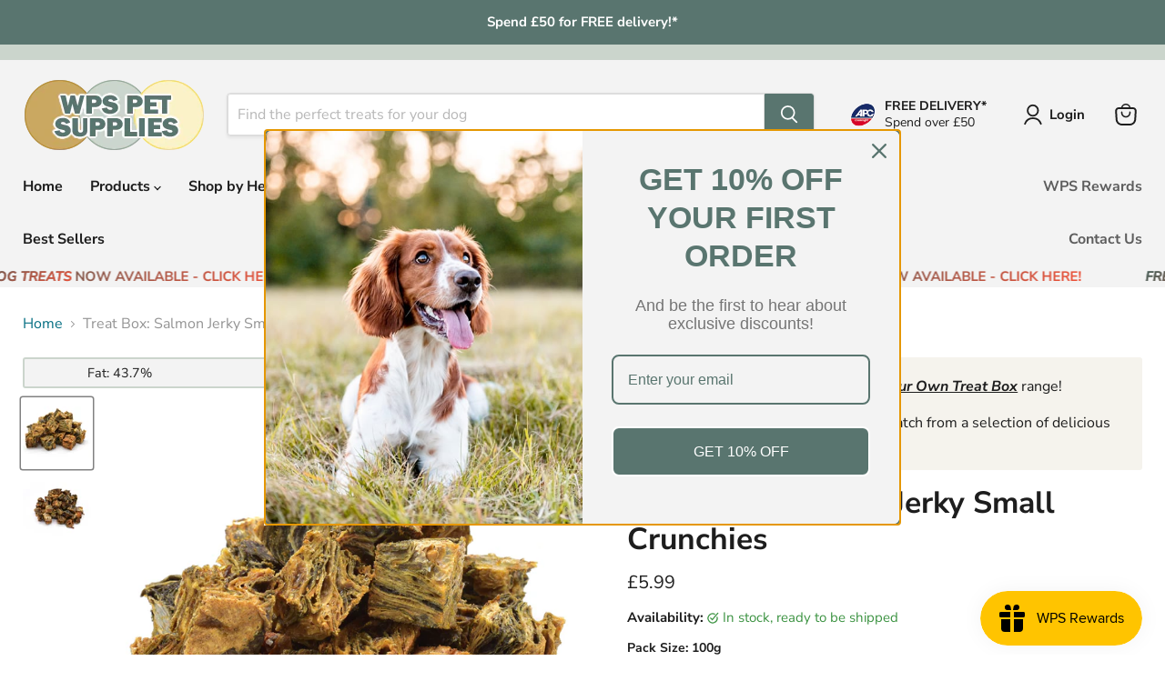

--- FILE ---
content_type: text/html; charset=utf-8
request_url: https://wpspetsupplies.co.uk/products/treat-box-salmon-jerky-small-crunchies
body_size: 76445
content:
<!doctype html>
<html class="no-js no-touch" lang="en">
  <head><!--

-->
  <script>
    window.Store = window.Store || {};
    window.Store.id = 60499165412;
  </script>
    <meta charset="utf-8">
    <meta http-equiv="x-ua-compatible" content="IE=edge">

    <link rel="preconnect" href="https://cdn.shopify.com">
    <link rel="preconnect" href="https://fonts.shopifycdn.com">
    <link rel="preconnect" href="https://v.shopify.com">
    <link rel="preconnect" href="https://cdn.shopifycloud.com">

    <title>Treat Box: Salmon Jerky Small Crunchies — WPS Pet Supplies</title>

    
      <meta name="description" content="Part of our premium dried fish range, our 100% natural salmon crunchies are perfect for dog training, to reward good behaviour, or just as a small but tasty snack!These deliciously crunchy little treats are packed full of goodness to promote the health and wellbeing of your dog. They are made of 100% salmon fish skins ">
    

    
  <link rel="shortcut icon" href="//wpspetsupplies.co.uk/cdn/shop/files/favicon_32x32.png?v=1659092430" type="image/png">


    
      <link rel="canonical" href="https://wpspetsupplies.co.uk/products/treat-box-salmon-jerky-small-crunchies" />
    

    <meta name="viewport" content="width=device-width">

    
    















<meta property="og:site_name" content="WPS Pet Supplies">
<meta property="og:url" content="https://wpspetsupplies.co.uk/products/treat-box-salmon-jerky-small-crunchies">
<meta property="og:title" content="Treat Box: Salmon Jerky Small Crunchies">
<meta property="og:type" content="website">
<meta property="og:description" content="Part of our premium dried fish range, our 100% natural salmon crunchies are perfect for dog training, to reward good behaviour, or just as a small but tasty snack!These deliciously crunchy little treats are packed full of goodness to promote the health and wellbeing of your dog. They are made of 100% salmon fish skins ">




    
    
    

    
    
    <meta
      property="og:image"
      content="https://wpspetsupplies.co.uk/cdn/shop/products/100ga_82688eec-7ec0-4c3f-83c2-7f5f2033639a_1200x1200.jpg?v=1666036234"
    />
    <meta
      property="og:image:secure_url"
      content="https://wpspetsupplies.co.uk/cdn/shop/products/100ga_82688eec-7ec0-4c3f-83c2-7f5f2033639a_1200x1200.jpg?v=1666036234"
    />
    <meta property="og:image:width" content="1200" />
    <meta property="og:image:height" content="1200" />
    
    
    <meta property="og:image:alt" content="Social media image" />
  
















<meta name="twitter:title" content="Treat Box: Salmon Jerky Small Crunchies">
<meta name="twitter:description" content="Part of our premium dried fish range, our 100% natural salmon crunchies are perfect for dog training, to reward good behaviour, or just as a small but tasty snack!These deliciously crunchy little treats are packed full of goodness to promote the health and wellbeing of your dog. They are made of 100% salmon fish skins ">


    
    
    
      
      
      <meta name="twitter:card" content="summary">
    
    
    <meta
      property="twitter:image"
      content="https://wpspetsupplies.co.uk/cdn/shop/products/100ga_82688eec-7ec0-4c3f-83c2-7f5f2033639a_1200x1200_crop_center.jpg?v=1666036234"
    />
    <meta property="twitter:image:width" content="1200" />
    <meta property="twitter:image:height" content="1200" />
    
    
    <meta property="twitter:image:alt" content="Social media image" />
  



    <link rel="preload" href="//wpspetsupplies.co.uk/cdn/fonts/nunito_sans/nunitosans_n7.25d963ed46da26098ebeab731e90d8802d989fa5.woff2" as="font" crossorigin="anonymous">
    <link rel="preload" as="style" href="//wpspetsupplies.co.uk/cdn/shop/t/63/assets/theme.css?v=58163154781660088391761957251">

    <script>window.performance && window.performance.mark && window.performance.mark('shopify.content_for_header.start');</script><meta id="shopify-digital-wallet" name="shopify-digital-wallet" content="/60499165412/digital_wallets/dialog">
<meta name="shopify-checkout-api-token" content="47810e53ed7a518300883ebe820a3375">
<meta id="in-context-paypal-metadata" data-shop-id="60499165412" data-venmo-supported="false" data-environment="production" data-locale="en_US" data-paypal-v4="true" data-currency="GBP">
<link rel="alternate" type="application/json+oembed" href="https://wpspetsupplies.co.uk/products/treat-box-salmon-jerky-small-crunchies.oembed">
<script async="async" src="/checkouts/internal/preloads.js?locale=en-GB"></script>
<link rel="preconnect" href="https://shop.app" crossorigin="anonymous">
<script async="async" src="https://shop.app/checkouts/internal/preloads.js?locale=en-GB&shop_id=60499165412" crossorigin="anonymous"></script>
<script id="apple-pay-shop-capabilities" type="application/json">{"shopId":60499165412,"countryCode":"GB","currencyCode":"GBP","merchantCapabilities":["supports3DS"],"merchantId":"gid:\/\/shopify\/Shop\/60499165412","merchantName":"WPS Pet Supplies","requiredBillingContactFields":["postalAddress","email","phone"],"requiredShippingContactFields":["postalAddress","email","phone"],"shippingType":"shipping","supportedNetworks":["visa","maestro","masterCard","amex","discover","elo"],"total":{"type":"pending","label":"WPS Pet Supplies","amount":"1.00"},"shopifyPaymentsEnabled":true,"supportsSubscriptions":true}</script>
<script id="shopify-features" type="application/json">{"accessToken":"47810e53ed7a518300883ebe820a3375","betas":["rich-media-storefront-analytics"],"domain":"wpspetsupplies.co.uk","predictiveSearch":true,"shopId":60499165412,"locale":"en"}</script>
<script>var Shopify = Shopify || {};
Shopify.shop = "wps-pet-supplies.myshopify.com";
Shopify.locale = "en";
Shopify.currency = {"active":"GBP","rate":"1.0"};
Shopify.country = "GB";
Shopify.theme = {"name":"WPS 3 Pate Update + Subs + Scroll Live","id":140428869860,"schema_name":"WPS 3","schema_version":"9.1.1","theme_store_id":838,"role":"main"};
Shopify.theme.handle = "null";
Shopify.theme.style = {"id":null,"handle":null};
Shopify.cdnHost = "wpspetsupplies.co.uk/cdn";
Shopify.routes = Shopify.routes || {};
Shopify.routes.root = "/";</script>
<script type="module">!function(o){(o.Shopify=o.Shopify||{}).modules=!0}(window);</script>
<script>!function(o){function n(){var o=[];function n(){o.push(Array.prototype.slice.apply(arguments))}return n.q=o,n}var t=o.Shopify=o.Shopify||{};t.loadFeatures=n(),t.autoloadFeatures=n()}(window);</script>
<script>
  window.ShopifyPay = window.ShopifyPay || {};
  window.ShopifyPay.apiHost = "shop.app\/pay";
  window.ShopifyPay.redirectState = null;
</script>
<script id="shop-js-analytics" type="application/json">{"pageType":"product"}</script>
<script defer="defer" async type="module" src="//wpspetsupplies.co.uk/cdn/shopifycloud/shop-js/modules/v2/client.init-shop-cart-sync_BApSsMSl.en.esm.js"></script>
<script defer="defer" async type="module" src="//wpspetsupplies.co.uk/cdn/shopifycloud/shop-js/modules/v2/chunk.common_CBoos6YZ.esm.js"></script>
<script type="module">
  await import("//wpspetsupplies.co.uk/cdn/shopifycloud/shop-js/modules/v2/client.init-shop-cart-sync_BApSsMSl.en.esm.js");
await import("//wpspetsupplies.co.uk/cdn/shopifycloud/shop-js/modules/v2/chunk.common_CBoos6YZ.esm.js");

  window.Shopify.SignInWithShop?.initShopCartSync?.({"fedCMEnabled":true,"windoidEnabled":true});

</script>
<script>
  window.Shopify = window.Shopify || {};
  if (!window.Shopify.featureAssets) window.Shopify.featureAssets = {};
  window.Shopify.featureAssets['shop-js'] = {"shop-cart-sync":["modules/v2/client.shop-cart-sync_DJczDl9f.en.esm.js","modules/v2/chunk.common_CBoos6YZ.esm.js"],"init-fed-cm":["modules/v2/client.init-fed-cm_BzwGC0Wi.en.esm.js","modules/v2/chunk.common_CBoos6YZ.esm.js"],"init-windoid":["modules/v2/client.init-windoid_BS26ThXS.en.esm.js","modules/v2/chunk.common_CBoos6YZ.esm.js"],"init-shop-email-lookup-coordinator":["modules/v2/client.init-shop-email-lookup-coordinator_DFwWcvrS.en.esm.js","modules/v2/chunk.common_CBoos6YZ.esm.js"],"shop-cash-offers":["modules/v2/client.shop-cash-offers_DthCPNIO.en.esm.js","modules/v2/chunk.common_CBoos6YZ.esm.js","modules/v2/chunk.modal_Bu1hFZFC.esm.js"],"shop-button":["modules/v2/client.shop-button_D_JX508o.en.esm.js","modules/v2/chunk.common_CBoos6YZ.esm.js"],"shop-toast-manager":["modules/v2/client.shop-toast-manager_tEhgP2F9.en.esm.js","modules/v2/chunk.common_CBoos6YZ.esm.js"],"avatar":["modules/v2/client.avatar_BTnouDA3.en.esm.js"],"pay-button":["modules/v2/client.pay-button_BuNmcIr_.en.esm.js","modules/v2/chunk.common_CBoos6YZ.esm.js"],"init-shop-cart-sync":["modules/v2/client.init-shop-cart-sync_BApSsMSl.en.esm.js","modules/v2/chunk.common_CBoos6YZ.esm.js"],"shop-login-button":["modules/v2/client.shop-login-button_DwLgFT0K.en.esm.js","modules/v2/chunk.common_CBoos6YZ.esm.js","modules/v2/chunk.modal_Bu1hFZFC.esm.js"],"init-customer-accounts-sign-up":["modules/v2/client.init-customer-accounts-sign-up_TlVCiykN.en.esm.js","modules/v2/client.shop-login-button_DwLgFT0K.en.esm.js","modules/v2/chunk.common_CBoos6YZ.esm.js","modules/v2/chunk.modal_Bu1hFZFC.esm.js"],"init-shop-for-new-customer-accounts":["modules/v2/client.init-shop-for-new-customer-accounts_DrjXSI53.en.esm.js","modules/v2/client.shop-login-button_DwLgFT0K.en.esm.js","modules/v2/chunk.common_CBoos6YZ.esm.js","modules/v2/chunk.modal_Bu1hFZFC.esm.js"],"init-customer-accounts":["modules/v2/client.init-customer-accounts_C0Oh2ljF.en.esm.js","modules/v2/client.shop-login-button_DwLgFT0K.en.esm.js","modules/v2/chunk.common_CBoos6YZ.esm.js","modules/v2/chunk.modal_Bu1hFZFC.esm.js"],"shop-follow-button":["modules/v2/client.shop-follow-button_C5D3XtBb.en.esm.js","modules/v2/chunk.common_CBoos6YZ.esm.js","modules/v2/chunk.modal_Bu1hFZFC.esm.js"],"checkout-modal":["modules/v2/client.checkout-modal_8TC_1FUY.en.esm.js","modules/v2/chunk.common_CBoos6YZ.esm.js","modules/v2/chunk.modal_Bu1hFZFC.esm.js"],"lead-capture":["modules/v2/client.lead-capture_D-pmUjp9.en.esm.js","modules/v2/chunk.common_CBoos6YZ.esm.js","modules/v2/chunk.modal_Bu1hFZFC.esm.js"],"shop-login":["modules/v2/client.shop-login_BmtnoEUo.en.esm.js","modules/v2/chunk.common_CBoos6YZ.esm.js","modules/v2/chunk.modal_Bu1hFZFC.esm.js"],"payment-terms":["modules/v2/client.payment-terms_BHOWV7U_.en.esm.js","modules/v2/chunk.common_CBoos6YZ.esm.js","modules/v2/chunk.modal_Bu1hFZFC.esm.js"]};
</script>
<script>(function() {
  var isLoaded = false;
  function asyncLoad() {
    if (isLoaded) return;
    isLoaded = true;
    var urls = ["https:\/\/deliverytimer.herokuapp.com\/deliverrytimer.js?shop=wps-pet-supplies.myshopify.com","https:\/\/cdn-app.sealsubscriptions.com\/shopify\/public\/js\/sealsubscriptions.js?shop=wps-pet-supplies.myshopify.com","https:\/\/s3.eu-west-1.amazonaws.com\/production-klarna-il-shopify-osm\/075856eab2fed402d6cec66362ad9ed3a304a6c2\/wps-pet-supplies.myshopify.com-1715425255244.js?shop=wps-pet-supplies.myshopify.com","https:\/\/d33a6lvgbd0fej.cloudfront.net\/script_tag\/secomapp.scripttag.js?shop=wps-pet-supplies.myshopify.com"];
    for (var i = 0; i < urls.length; i++) {
      var s = document.createElement('script');
      s.type = 'text/javascript';
      s.async = true;
      s.src = urls[i];
      var x = document.getElementsByTagName('script')[0];
      x.parentNode.insertBefore(s, x);
    }
  };
  if(window.attachEvent) {
    window.attachEvent('onload', asyncLoad);
  } else {
    window.addEventListener('load', asyncLoad, false);
  }
})();</script>
<script id="__st">var __st={"a":60499165412,"offset":0,"reqid":"51ae9579-0e24-4a0c-930d-ac0199a7c0e3-1768922614","pageurl":"wpspetsupplies.co.uk\/products\/treat-box-salmon-jerky-small-crunchies","u":"bb4160a52f86","p":"product","rtyp":"product","rid":7851326767332};</script>
<script>window.ShopifyPaypalV4VisibilityTracking = true;</script>
<script id="captcha-bootstrap">!function(){'use strict';const t='contact',e='account',n='new_comment',o=[[t,t],['blogs',n],['comments',n],[t,'customer']],c=[[e,'customer_login'],[e,'guest_login'],[e,'recover_customer_password'],[e,'create_customer']],r=t=>t.map((([t,e])=>`form[action*='/${t}']:not([data-nocaptcha='true']) input[name='form_type'][value='${e}']`)).join(','),a=t=>()=>t?[...document.querySelectorAll(t)].map((t=>t.form)):[];function s(){const t=[...o],e=r(t);return a(e)}const i='password',u='form_key',d=['recaptcha-v3-token','g-recaptcha-response','h-captcha-response',i],f=()=>{try{return window.sessionStorage}catch{return}},m='__shopify_v',_=t=>t.elements[u];function p(t,e,n=!1){try{const o=window.sessionStorage,c=JSON.parse(o.getItem(e)),{data:r}=function(t){const{data:e,action:n}=t;return t[m]||n?{data:e,action:n}:{data:t,action:n}}(c);for(const[e,n]of Object.entries(r))t.elements[e]&&(t.elements[e].value=n);n&&o.removeItem(e)}catch(o){console.error('form repopulation failed',{error:o})}}const l='form_type',E='cptcha';function T(t){t.dataset[E]=!0}const w=window,h=w.document,L='Shopify',v='ce_forms',y='captcha';let A=!1;((t,e)=>{const n=(g='f06e6c50-85a8-45c8-87d0-21a2b65856fe',I='https://cdn.shopify.com/shopifycloud/storefront-forms-hcaptcha/ce_storefront_forms_captcha_hcaptcha.v1.5.2.iife.js',D={infoText:'Protected by hCaptcha',privacyText:'Privacy',termsText:'Terms'},(t,e,n)=>{const o=w[L][v],c=o.bindForm;if(c)return c(t,g,e,D).then(n);var r;o.q.push([[t,g,e,D],n]),r=I,A||(h.body.append(Object.assign(h.createElement('script'),{id:'captcha-provider',async:!0,src:r})),A=!0)});var g,I,D;w[L]=w[L]||{},w[L][v]=w[L][v]||{},w[L][v].q=[],w[L][y]=w[L][y]||{},w[L][y].protect=function(t,e){n(t,void 0,e),T(t)},Object.freeze(w[L][y]),function(t,e,n,w,h,L){const[v,y,A,g]=function(t,e,n){const i=e?o:[],u=t?c:[],d=[...i,...u],f=r(d),m=r(i),_=r(d.filter((([t,e])=>n.includes(e))));return[a(f),a(m),a(_),s()]}(w,h,L),I=t=>{const e=t.target;return e instanceof HTMLFormElement?e:e&&e.form},D=t=>v().includes(t);t.addEventListener('submit',(t=>{const e=I(t);if(!e)return;const n=D(e)&&!e.dataset.hcaptchaBound&&!e.dataset.recaptchaBound,o=_(e),c=g().includes(e)&&(!o||!o.value);(n||c)&&t.preventDefault(),c&&!n&&(function(t){try{if(!f())return;!function(t){const e=f();if(!e)return;const n=_(t);if(!n)return;const o=n.value;o&&e.removeItem(o)}(t);const e=Array.from(Array(32),(()=>Math.random().toString(36)[2])).join('');!function(t,e){_(t)||t.append(Object.assign(document.createElement('input'),{type:'hidden',name:u})),t.elements[u].value=e}(t,e),function(t,e){const n=f();if(!n)return;const o=[...t.querySelectorAll(`input[type='${i}']`)].map((({name:t})=>t)),c=[...d,...o],r={};for(const[a,s]of new FormData(t).entries())c.includes(a)||(r[a]=s);n.setItem(e,JSON.stringify({[m]:1,action:t.action,data:r}))}(t,e)}catch(e){console.error('failed to persist form',e)}}(e),e.submit())}));const S=(t,e)=>{t&&!t.dataset[E]&&(n(t,e.some((e=>e===t))),T(t))};for(const o of['focusin','change'])t.addEventListener(o,(t=>{const e=I(t);D(e)&&S(e,y())}));const B=e.get('form_key'),M=e.get(l),P=B&&M;t.addEventListener('DOMContentLoaded',(()=>{const t=y();if(P)for(const e of t)e.elements[l].value===M&&p(e,B);[...new Set([...A(),...v().filter((t=>'true'===t.dataset.shopifyCaptcha))])].forEach((e=>S(e,t)))}))}(h,new URLSearchParams(w.location.search),n,t,e,['guest_login'])})(!0,!0)}();</script>
<script integrity="sha256-4kQ18oKyAcykRKYeNunJcIwy7WH5gtpwJnB7kiuLZ1E=" data-source-attribution="shopify.loadfeatures" defer="defer" src="//wpspetsupplies.co.uk/cdn/shopifycloud/storefront/assets/storefront/load_feature-a0a9edcb.js" crossorigin="anonymous"></script>
<script crossorigin="anonymous" defer="defer" src="//wpspetsupplies.co.uk/cdn/shopifycloud/storefront/assets/shopify_pay/storefront-65b4c6d7.js?v=20250812"></script>
<script data-source-attribution="shopify.dynamic_checkout.dynamic.init">var Shopify=Shopify||{};Shopify.PaymentButton=Shopify.PaymentButton||{isStorefrontPortableWallets:!0,init:function(){window.Shopify.PaymentButton.init=function(){};var t=document.createElement("script");t.src="https://wpspetsupplies.co.uk/cdn/shopifycloud/portable-wallets/latest/portable-wallets.en.js",t.type="module",document.head.appendChild(t)}};
</script>
<script data-source-attribution="shopify.dynamic_checkout.buyer_consent">
  function portableWalletsHideBuyerConsent(e){var t=document.getElementById("shopify-buyer-consent"),n=document.getElementById("shopify-subscription-policy-button");t&&n&&(t.classList.add("hidden"),t.setAttribute("aria-hidden","true"),n.removeEventListener("click",e))}function portableWalletsShowBuyerConsent(e){var t=document.getElementById("shopify-buyer-consent"),n=document.getElementById("shopify-subscription-policy-button");t&&n&&(t.classList.remove("hidden"),t.removeAttribute("aria-hidden"),n.addEventListener("click",e))}window.Shopify?.PaymentButton&&(window.Shopify.PaymentButton.hideBuyerConsent=portableWalletsHideBuyerConsent,window.Shopify.PaymentButton.showBuyerConsent=portableWalletsShowBuyerConsent);
</script>
<script data-source-attribution="shopify.dynamic_checkout.cart.bootstrap">document.addEventListener("DOMContentLoaded",(function(){function t(){return document.querySelector("shopify-accelerated-checkout-cart, shopify-accelerated-checkout")}if(t())Shopify.PaymentButton.init();else{new MutationObserver((function(e,n){t()&&(Shopify.PaymentButton.init(),n.disconnect())})).observe(document.body,{childList:!0,subtree:!0})}}));
</script>
<script id='scb4127' type='text/javascript' async='' src='https://wpspetsupplies.co.uk/cdn/shopifycloud/privacy-banner/storefront-banner.js'></script><link id="shopify-accelerated-checkout-styles" rel="stylesheet" media="screen" href="https://wpspetsupplies.co.uk/cdn/shopifycloud/portable-wallets/latest/accelerated-checkout-backwards-compat.css" crossorigin="anonymous">
<style id="shopify-accelerated-checkout-cart">
        #shopify-buyer-consent {
  margin-top: 1em;
  display: inline-block;
  width: 100%;
}

#shopify-buyer-consent.hidden {
  display: none;
}

#shopify-subscription-policy-button {
  background: none;
  border: none;
  padding: 0;
  text-decoration: underline;
  font-size: inherit;
  cursor: pointer;
}

#shopify-subscription-policy-button::before {
  box-shadow: none;
}

      </style>

<script>window.performance && window.performance.mark && window.performance.mark('shopify.content_for_header.end');</script>

    <link href="//wpspetsupplies.co.uk/cdn/shop/t/63/assets/theme.css?v=58163154781660088391761957251" rel="stylesheet" type="text/css" media="all" />

    
    <script>
      window.Theme = window.Theme || {};
      window.Theme.version = '9.1.1';
      window.Theme.name = 'WPS 3';
      window.Theme.routes = {
        "root_url": "/",
        "account_url": "/account",
        "account_login_url": "/account/login",
        "account_logout_url": "/account/logout",
        "account_register_url": "/account/register",
        "account_addresses_url": "/account/addresses",
        "collections_url": "/collections",
        "all_products_collection_url": "/collections/all",
        "search_url": "/search",
        "predictive_search_url": "/search/suggest",
        "cart_url": "/cart",
        "cart_add_url": "/cart/add",
        "cart_change_url": "/cart/change",
        "cart_clear_url": "/cart/clear",
        "product_recommendations_url": "/recommendations/products",
      };
    </script>
    

<!-- wireboard tag -->
<script type="text/javascript">
;(function(w,i,r,e,b,oar,d){if(!w[b]){w.WireBoardNamespace=w.WireBoardNamespace||[];
w.WireBoardNamespace.push(b);w[b]=function(){(w[b].q=w[b].q||[]).push(arguments)};
w[b].q=w[b].q||[];oar=i.createElement(r);d=i.getElementsByTagName(r)[0];oar.async=1;
oar.src=e;d.parentNode.insertBefore(oar,d)}}(window,document,"script","https://static.wireboard.io/wireboard.js","wireboard"));
wireboard('newTracker', 'wb', 'pipeline-0.collector.wireboard.io', {
    appId: 'lyyrsPAX',
    forceSecureTracker: true,
    contexts: {
      performanceTiming: true,
    }
});
window.wireboard('enableActivityTracking', 5, 10);
var customContext=[{schema:'wb:io.wireboard/publisher',data:{publisher:'16016927-4247-4b80-ba19-5bd70e675932'}}]
window.wireboard('trackPageView', null, customContext);
</script>
    
<!-- Global site tag (gtag.js) - Google Ads: 10814669622 -->
<script async src="https://www.googletagmanager.com/gtag/js?id=AW-10814669622"></script>
<script>
  window.dataLayer = window.dataLayer || [];
  function gtag(){dataLayer.push(arguments);}
  gtag('js', new Date());
  gtag('config', 'AW-10814669622');
  </script>
<!--// Global site tag -->

<!-- Google Tag Manager -->
<script>(function(w,d,s,l,i){w[l]=w[l]||[];w[l].push({'gtm.start':
new Date().getTime(),event:'gtm.js'});var f=d.getElementsByTagName(s)[0],
j=d.createElement(s),dl=l!='dataLayer'?'&l='+l:'';j.async=true;j.src=
'https://www.googletagmanager.com/gtm.js?id='+i+dl;f.parentNode.insertBefore(j,f);
})(window,document,'script','dataLayer','GTM-NVJZVQZ');</script>
<!-- End Google Tag Manager -->
    
    
<script>
  
// window.oncontextmenu = function () { return false; }
//     document.onkeydown = function(e) {
//     if (e.ctrlKey &&
//         (e.keyCode === 85 )) {
//         return false;
//    }
//};
  
</script>
<script>
    (function(w,d,t,r,u)
    {
        var f,n,i;
        w[u]=w[u]||[],f=function()
        {
            var o={ti:"137037959", enableAutoSpaTracking: true};
            o.q=w[u],w[u]=new UET(o),w[u].push("pageLoad")
        },
        n=d.createElement(t),n.src=r,n.async=1,n.onload=n.onreadystatechange=function()
        {
            var s=this.readyState;
            s&&s!=="loaded"&&s!=="complete"||(f(),n.onload=n.onreadystatechange=null)
        },
        i=d.getElementsByTagName(t)[0],i.parentNode.insertBefore(n,i)
    })
    (window,document,"script","//bat.bing.com/bat.js","uetq");
</script>
  
  <!-- BEGIN app block: shopify://apps/judge-me-reviews/blocks/judgeme_core/61ccd3b1-a9f2-4160-9fe9-4fec8413e5d8 --><!-- Start of Judge.me Core -->






<link rel="dns-prefetch" href="https://cdnwidget.judge.me">
<link rel="dns-prefetch" href="https://cdn.judge.me">
<link rel="dns-prefetch" href="https://cdn1.judge.me">
<link rel="dns-prefetch" href="https://api.judge.me">

<script data-cfasync='false' class='jdgm-settings-script'>window.jdgmSettings={"pagination":5,"disable_web_reviews":true,"badge_no_review_text":"No reviews","badge_n_reviews_text":"{{ n }} review/reviews","badge_star_color":"#f8e12a","hide_badge_preview_if_no_reviews":true,"badge_hide_text":false,"enforce_center_preview_badge":false,"widget_title":"Customer Reviews","widget_open_form_text":"Write a review","widget_close_form_text":"Cancel review","widget_refresh_page_text":"Refresh page","widget_summary_text":"Based on {{ number_of_reviews }} review/reviews","widget_no_review_text":"Be the first to write a review","widget_name_field_text":"Display name","widget_verified_name_field_text":"Verified Name (public)","widget_name_placeholder_text":"Display name","widget_required_field_error_text":"This field is required.","widget_email_field_text":"Email address","widget_verified_email_field_text":"Verified Email (private, can not be edited)","widget_email_placeholder_text":"Your email address","widget_email_field_error_text":"Please enter a valid email address.","widget_rating_field_text":"Rating","widget_review_title_field_text":"Review Title","widget_review_title_placeholder_text":"Give your review a title","widget_review_body_field_text":"Review content","widget_review_body_placeholder_text":"Start writing here...","widget_pictures_field_text":"Picture/Video (optional)","widget_submit_review_text":"Submit Review","widget_submit_verified_review_text":"Submit Verified Review","widget_submit_success_msg_with_auto_publish":"Thank you! Please refresh the page in a few moments to see your review. You can remove or edit your review by logging into \u003ca href='https://judge.me/login' target='_blank' rel='nofollow noopener'\u003eJudge.me\u003c/a\u003e","widget_submit_success_msg_no_auto_publish":"Thank you! Your review will be published as soon as it is approved by the shop admin. You can remove or edit your review by logging into \u003ca href='https://judge.me/login' target='_blank' rel='nofollow noopener'\u003eJudge.me\u003c/a\u003e","widget_show_default_reviews_out_of_total_text":"Showing {{ n_reviews_shown }} out of {{ n_reviews }} reviews.","widget_show_all_link_text":"Show all","widget_show_less_link_text":"Show less","widget_author_said_text":"{{ reviewer_name }} said:","widget_days_text":"{{ n }} days ago","widget_weeks_text":"{{ n }} week/weeks ago","widget_months_text":"{{ n }} month/months ago","widget_years_text":"{{ n }} year/years ago","widget_yesterday_text":"Yesterday","widget_today_text":"Today","widget_replied_text":"\u003e\u003e {{ shop_name }} replied:","widget_read_more_text":"Read more","widget_reviewer_name_as_initial":"","widget_rating_filter_color":"","widget_rating_filter_see_all_text":"See all reviews","widget_sorting_most_recent_text":"Most Recent","widget_sorting_highest_rating_text":"Highest Rating","widget_sorting_lowest_rating_text":"Lowest Rating","widget_sorting_with_pictures_text":"Only Pictures","widget_sorting_most_helpful_text":"Most Helpful","widget_open_question_form_text":"Ask a question","widget_reviews_subtab_text":"Reviews","widget_questions_subtab_text":"Questions","widget_question_label_text":"Question","widget_answer_label_text":"Answer","widget_question_placeholder_text":"Write your question here","widget_submit_question_text":"Submit Question","widget_question_submit_success_text":"Thank you for your question! We will notify you once it gets answered.","widget_star_color":"#f8e12a","verified_badge_text":"Verified purchase","verified_badge_bg_color":"","verified_badge_text_color":"","verified_badge_placement":"left-of-reviewer-name","widget_review_max_height":"","widget_hide_border":false,"widget_social_share":true,"widget_thumb":true,"widget_review_location_show":false,"widget_location_format":"country_iso_code","all_reviews_include_out_of_store_products":true,"all_reviews_out_of_store_text":"(out of stock)","all_reviews_pagination":100,"all_reviews_product_name_prefix_text":"For","enable_review_pictures":true,"enable_question_anwser":false,"widget_theme":"leex","review_date_format":"dd/mm/yy","default_sort_method":"most-recent","widget_product_reviews_subtab_text":"Product Reviews","widget_shop_reviews_subtab_text":"Shop Reviews","widget_other_products_reviews_text":"Reviews for other products","widget_store_reviews_subtab_text":"Store reviews","widget_no_store_reviews_text":"This store hasn't received any reviews yet","widget_web_restriction_product_reviews_text":"This product hasn't received any reviews yet","widget_no_items_text":"No items found","widget_show_more_text":"Show more","widget_write_a_store_review_text":"Write a Store Review","widget_other_languages_heading":"Reviews in Other Languages","widget_translate_review_text":"Translate review to {{ language }}","widget_translating_review_text":"Translating...","widget_show_original_translation_text":"Show original ({{ language }})","widget_translate_review_failed_text":"Review couldn't be translated.","widget_translate_review_retry_text":"Retry","widget_translate_review_try_again_later_text":"Try again later","show_product_url_for_grouped_product":false,"widget_sorting_pictures_first_text":"Pictures First","show_pictures_on_all_rev_page_mobile":false,"show_pictures_on_all_rev_page_desktop":false,"floating_tab_hide_mobile_install_preference":false,"floating_tab_button_name":"★ Reviews","floating_tab_title":"Let customers speak for us","floating_tab_button_color":"","floating_tab_button_background_color":"","floating_tab_url":"","floating_tab_url_enabled":true,"floating_tab_tab_style":"text","all_reviews_text_badge_text":"Customers rate us {{ shop.metafields.judgeme.all_reviews_rating | round: 1 }}/5 based on {{ shop.metafields.judgeme.all_reviews_count }} reviews.","all_reviews_text_badge_text_branded_style":"{{ shop.metafields.judgeme.all_reviews_rating | round: 1 }} out of 5 stars based on {{ shop.metafields.judgeme.all_reviews_count }} reviews","is_all_reviews_text_badge_a_link":false,"show_stars_for_all_reviews_text_badge":false,"all_reviews_text_badge_url":"","all_reviews_text_style":"text","all_reviews_text_color_style":"judgeme_brand_color","all_reviews_text_color":"#108474","all_reviews_text_show_jm_brand":true,"featured_carousel_show_header":false,"featured_carousel_title":"What our customers say","testimonials_carousel_title":"Customers are saying","videos_carousel_title":"Real customer stories","cards_carousel_title":"Customers are saying","featured_carousel_count_text":"from {{ n }} reviews","featured_carousel_add_link_to_all_reviews_page":false,"featured_carousel_url":"","featured_carousel_show_images":true,"featured_carousel_autoslide_interval":5,"featured_carousel_arrows_on_the_sides":true,"featured_carousel_height":250,"featured_carousel_width":100,"featured_carousel_image_size":0,"featured_carousel_image_height":250,"featured_carousel_arrow_color":"#eeeeee","verified_count_badge_style":"vintage","verified_count_badge_orientation":"horizontal","verified_count_badge_color_style":"judgeme_brand_color","verified_count_badge_color":"#108474","is_verified_count_badge_a_link":false,"verified_count_badge_url":"","verified_count_badge_show_jm_brand":true,"widget_rating_preset_default":0,"widget_first_sub_tab":"product-reviews","widget_show_histogram":true,"widget_histogram_use_custom_color":false,"widget_pagination_use_custom_color":false,"widget_star_use_custom_color":false,"widget_verified_badge_use_custom_color":false,"widget_write_review_use_custom_color":false,"picture_reminder_submit_button":"Upload Pictures","enable_review_videos":false,"mute_video_by_default":false,"widget_sorting_videos_first_text":"Videos First","widget_review_pending_text":"Pending","featured_carousel_items_for_large_screen":3,"social_share_options_order":"Facebook,Twitter","remove_microdata_snippet":true,"disable_json_ld":false,"enable_json_ld_products":false,"preview_badge_show_question_text":false,"preview_badge_no_question_text":"No questions","preview_badge_n_question_text":"{{ number_of_questions }} question/questions","qa_badge_show_icon":false,"qa_badge_position":"same-row","remove_judgeme_branding":true,"widget_add_search_bar":false,"widget_search_bar_placeholder":"Search","widget_sorting_verified_only_text":"Verified only","featured_carousel_theme":"default","featured_carousel_show_rating":true,"featured_carousel_show_title":true,"featured_carousel_show_body":true,"featured_carousel_show_date":false,"featured_carousel_show_reviewer":true,"featured_carousel_show_product":false,"featured_carousel_header_background_color":"#108474","featured_carousel_header_text_color":"#ffffff","featured_carousel_name_product_separator":"reviewed","featured_carousel_full_star_background":"#108474","featured_carousel_empty_star_background":"#dadada","featured_carousel_vertical_theme_background":"#f9fafb","featured_carousel_verified_badge_enable":false,"featured_carousel_verified_badge_color":"#108474","featured_carousel_border_style":"round","featured_carousel_review_line_length_limit":3,"featured_carousel_more_reviews_button_text":"Read more reviews","featured_carousel_view_product_button_text":"View product","all_reviews_page_load_reviews_on":"scroll","all_reviews_page_load_more_text":"Load More Reviews","disable_fb_tab_reviews":true,"enable_ajax_cdn_cache":false,"widget_public_name_text":"displayed publicly like","default_reviewer_name":"John Smith","default_reviewer_name_has_non_latin":true,"widget_reviewer_anonymous":"Anonymous","medals_widget_title":"Judge.me Review Medals","medals_widget_background_color":"#f9fafb","medals_widget_position":"footer_all_pages","medals_widget_border_color":"#f9fafb","medals_widget_verified_text_position":"left","medals_widget_use_monochromatic_version":false,"medals_widget_elements_color":"#108474","show_reviewer_avatar":true,"widget_invalid_yt_video_url_error_text":"Not a YouTube video URL","widget_max_length_field_error_text":"Please enter no more than {0} characters.","widget_show_country_flag":false,"widget_show_collected_via_shop_app":true,"widget_verified_by_shop_badge_style":"light","widget_verified_by_shop_text":"Verified by Shop","widget_show_photo_gallery":true,"widget_load_with_code_splitting":true,"widget_ugc_install_preference":false,"widget_ugc_title":"Made by us, Shared by you","widget_ugc_subtitle":"Tag us to see your picture featured in our page","widget_ugc_arrows_color":"#ffffff","widget_ugc_primary_button_text":"Buy Now","widget_ugc_primary_button_background_color":"#108474","widget_ugc_primary_button_text_color":"#ffffff","widget_ugc_primary_button_border_width":"0","widget_ugc_primary_button_border_style":"none","widget_ugc_primary_button_border_color":"#108474","widget_ugc_primary_button_border_radius":"25","widget_ugc_secondary_button_text":"Load More","widget_ugc_secondary_button_background_color":"#ffffff","widget_ugc_secondary_button_text_color":"#108474","widget_ugc_secondary_button_border_width":"2","widget_ugc_secondary_button_border_style":"solid","widget_ugc_secondary_button_border_color":"#108474","widget_ugc_secondary_button_border_radius":"25","widget_ugc_reviews_button_text":"View Reviews","widget_ugc_reviews_button_background_color":"#ffffff","widget_ugc_reviews_button_text_color":"#108474","widget_ugc_reviews_button_border_width":"2","widget_ugc_reviews_button_border_style":"solid","widget_ugc_reviews_button_border_color":"#108474","widget_ugc_reviews_button_border_radius":"25","widget_ugc_reviews_button_link_to":"judgeme-reviews-page","widget_ugc_show_post_date":true,"widget_ugc_max_width":"800","widget_rating_metafield_value_type":true,"widget_primary_color":"#59756f","widget_enable_secondary_color":false,"widget_secondary_color":"#edf5f5","widget_summary_average_rating_text":"{{ average_rating }} out of 5","widget_media_grid_title":"Customer photos \u0026 videos","widget_media_grid_see_more_text":"See more","widget_round_style":false,"widget_show_product_medals":true,"widget_verified_by_judgeme_text":"Verified by Judge.me","widget_show_store_medals":true,"widget_verified_by_judgeme_text_in_store_medals":"Verified by Judge.me","widget_media_field_exceed_quantity_message":"Sorry, we can only accept {{ max_media }} for one review.","widget_media_field_exceed_limit_message":"{{ file_name }} is too large, please select a {{ media_type }} less than {{ size_limit }}MB.","widget_review_submitted_text":"Review Submitted!","widget_question_submitted_text":"Question Submitted!","widget_close_form_text_question":"Cancel","widget_write_your_answer_here_text":"Write your answer here","widget_enabled_branded_link":true,"widget_show_collected_by_judgeme":false,"widget_reviewer_name_color":"","widget_write_review_text_color":"","widget_write_review_bg_color":"","widget_collected_by_judgeme_text":"collected by Judge.me","widget_pagination_type":"standard","widget_load_more_text":"Load More","widget_load_more_color":"#108474","widget_full_review_text":"Full Review","widget_read_more_reviews_text":"Read More Reviews","widget_read_questions_text":"Read Questions","widget_questions_and_answers_text":"Questions \u0026 Answers","widget_verified_by_text":"Verified by","widget_verified_text":"Verified","widget_number_of_reviews_text":"{{ number_of_reviews }} reviews","widget_back_button_text":"Back","widget_next_button_text":"Next","widget_custom_forms_filter_button":"Filters","custom_forms_style":"vertical","widget_show_review_information":false,"how_reviews_are_collected":"How reviews are collected?","widget_show_review_keywords":false,"widget_gdpr_statement":"How we use your data: We'll only contact you about the review you left, and only if necessary. By submitting your review, you agree to Judge.me's \u003ca href='https://judge.me/terms' target='_blank' rel='nofollow noopener'\u003eterms\u003c/a\u003e, \u003ca href='https://judge.me/privacy' target='_blank' rel='nofollow noopener'\u003eprivacy\u003c/a\u003e and \u003ca href='https://judge.me/content-policy' target='_blank' rel='nofollow noopener'\u003econtent\u003c/a\u003e policies.","widget_multilingual_sorting_enabled":false,"widget_translate_review_content_enabled":false,"widget_translate_review_content_method":"manual","popup_widget_review_selection":"automatically_with_pictures","popup_widget_round_border_style":true,"popup_widget_show_title":true,"popup_widget_show_body":true,"popup_widget_show_reviewer":false,"popup_widget_show_product":true,"popup_widget_show_pictures":true,"popup_widget_use_review_picture":true,"popup_widget_show_on_home_page":true,"popup_widget_show_on_product_page":true,"popup_widget_show_on_collection_page":true,"popup_widget_show_on_cart_page":true,"popup_widget_position":"bottom_left","popup_widget_first_review_delay":5,"popup_widget_duration":5,"popup_widget_interval":5,"popup_widget_review_count":5,"popup_widget_hide_on_mobile":true,"review_snippet_widget_round_border_style":true,"review_snippet_widget_card_color":"#FFFFFF","review_snippet_widget_slider_arrows_background_color":"#FFFFFF","review_snippet_widget_slider_arrows_color":"#000000","review_snippet_widget_star_color":"#108474","show_product_variant":false,"all_reviews_product_variant_label_text":"Variant: ","widget_show_verified_branding":false,"widget_ai_summary_title":"Customers say","widget_ai_summary_disclaimer":"AI-powered review summary based on recent customer reviews","widget_show_ai_summary":false,"widget_show_ai_summary_bg":false,"widget_show_review_title_input":true,"redirect_reviewers_invited_via_email":"review_widget","request_store_review_after_product_review":false,"request_review_other_products_in_order":false,"review_form_color_scheme":"default","review_form_corner_style":"square","review_form_star_color":{},"review_form_text_color":"#333333","review_form_background_color":"#ffffff","review_form_field_background_color":"#fafafa","review_form_button_color":{},"review_form_button_text_color":"#ffffff","review_form_modal_overlay_color":"#000000","review_content_screen_title_text":"How would you rate this product?","review_content_introduction_text":"We would love it if you would share a bit about your experience.","store_review_form_title_text":"How would you rate this store?","store_review_form_introduction_text":"We would love it if you would share a bit about your experience.","show_review_guidance_text":true,"one_star_review_guidance_text":"Poor","five_star_review_guidance_text":"Great","customer_information_screen_title_text":"About you","customer_information_introduction_text":"Please tell us more about you.","custom_questions_screen_title_text":"Your experience in more detail","custom_questions_introduction_text":"Here are a few questions to help us understand more about your experience.","review_submitted_screen_title_text":"Thanks for your review!","review_submitted_screen_thank_you_text":"We are processing it and it will appear on the store soon.","review_submitted_screen_email_verification_text":"Please confirm your email by clicking the link we just sent you. This helps us keep reviews authentic.","review_submitted_request_store_review_text":"Would you like to share your experience of shopping with us?","review_submitted_review_other_products_text":"Would you like to review these products?","store_review_screen_title_text":"Would you like to share your experience of shopping with us?","store_review_introduction_text":"We value your feedback and use it to improve. Please share any thoughts or suggestions you have.","reviewer_media_screen_title_picture_text":"Share a picture","reviewer_media_introduction_picture_text":"Upload a photo to support your review.","reviewer_media_screen_title_video_text":"Share a video","reviewer_media_introduction_video_text":"Upload a video to support your review.","reviewer_media_screen_title_picture_or_video_text":"Share a picture or video","reviewer_media_introduction_picture_or_video_text":"Upload a photo or video to support your review.","reviewer_media_youtube_url_text":"Paste your Youtube URL here","advanced_settings_next_step_button_text":"Next","advanced_settings_close_review_button_text":"Close","modal_write_review_flow":false,"write_review_flow_required_text":"Required","write_review_flow_privacy_message_text":"We respect your privacy.","write_review_flow_anonymous_text":"Post review as anonymous","write_review_flow_visibility_text":"This won't be visible to other customers.","write_review_flow_multiple_selection_help_text":"Select as many as you like","write_review_flow_single_selection_help_text":"Select one option","write_review_flow_required_field_error_text":"This field is required","write_review_flow_invalid_email_error_text":"Please enter a valid email address","write_review_flow_max_length_error_text":"Max. {{ max_length }} characters.","write_review_flow_media_upload_text":"\u003cb\u003eClick to upload\u003c/b\u003e or drag and drop","write_review_flow_gdpr_statement":"We'll only contact you about your review if necessary. By submitting your review, you agree to our \u003ca href='https://judge.me/terms' target='_blank' rel='nofollow noopener'\u003eterms and conditions\u003c/a\u003e and \u003ca href='https://judge.me/privacy' target='_blank' rel='nofollow noopener'\u003eprivacy policy\u003c/a\u003e.","rating_only_reviews_enabled":false,"show_negative_reviews_help_screen":false,"new_review_flow_help_screen_rating_threshold":3,"negative_review_resolution_screen_title_text":"Tell us more","negative_review_resolution_text":"Your experience matters to us. If there were issues with your purchase, we're here to help. Feel free to reach out to us, we'd love the opportunity to make things right.","negative_review_resolution_button_text":"Contact us","negative_review_resolution_proceed_with_review_text":"Leave a review","negative_review_resolution_subject":"Issue with purchase from {{ shop_name }}.{{ order_name }}","preview_badge_collection_page_install_status":false,"widget_review_custom_css":"","preview_badge_custom_css":"","preview_badge_stars_count":"5-stars","featured_carousel_custom_css":"","floating_tab_custom_css":"","all_reviews_widget_custom_css":"","medals_widget_custom_css":"","verified_badge_custom_css":"","all_reviews_text_custom_css":"","transparency_badges_collected_via_store_invite":false,"transparency_badges_from_another_provider":false,"transparency_badges_collected_from_store_visitor":false,"transparency_badges_collected_by_verified_review_provider":false,"transparency_badges_earned_reward":false,"transparency_badges_collected_via_store_invite_text":"Review collected via store invitation","transparency_badges_from_another_provider_text":"Review collected from another provider","transparency_badges_collected_from_store_visitor_text":"Review collected from a store visitor","transparency_badges_written_in_google_text":"Review written in Google","transparency_badges_written_in_etsy_text":"Review written in Etsy","transparency_badges_written_in_shop_app_text":"Review written in Shop App","transparency_badges_earned_reward_text":"Review earned a reward for future purchase","product_review_widget_per_page":6,"widget_store_review_label_text":"Review about the store","checkout_comment_extension_title_on_product_page":"Customer Comments","checkout_comment_extension_num_latest_comment_show":5,"checkout_comment_extension_format":"name_and_timestamp","checkout_comment_customer_name":"last_initial","checkout_comment_comment_notification":true,"preview_badge_collection_page_install_preference":true,"preview_badge_home_page_install_preference":false,"preview_badge_product_page_install_preference":true,"review_widget_install_preference":"","review_carousel_install_preference":false,"floating_reviews_tab_install_preference":"none","verified_reviews_count_badge_install_preference":false,"all_reviews_text_install_preference":false,"review_widget_best_location":false,"judgeme_medals_install_preference":false,"review_widget_revamp_enabled":false,"review_widget_qna_enabled":false,"review_widget_header_theme":"minimal","review_widget_widget_title_enabled":true,"review_widget_header_text_size":"medium","review_widget_header_text_weight":"regular","review_widget_average_rating_style":"compact","review_widget_bar_chart_enabled":true,"review_widget_bar_chart_type":"numbers","review_widget_bar_chart_style":"standard","review_widget_expanded_media_gallery_enabled":false,"review_widget_reviews_section_theme":"standard","review_widget_image_style":"thumbnails","review_widget_review_image_ratio":"square","review_widget_stars_size":"medium","review_widget_verified_badge":"standard_text","review_widget_review_title_text_size":"medium","review_widget_review_text_size":"medium","review_widget_review_text_length":"medium","review_widget_number_of_columns_desktop":3,"review_widget_carousel_transition_speed":5,"review_widget_custom_questions_answers_display":"always","review_widget_button_text_color":"#FFFFFF","review_widget_text_color":"#000000","review_widget_lighter_text_color":"#7B7B7B","review_widget_corner_styling":"soft","review_widget_review_word_singular":"review","review_widget_review_word_plural":"reviews","review_widget_voting_label":"Helpful?","review_widget_shop_reply_label":"Reply from {{ shop_name }}:","review_widget_filters_title":"Filters","qna_widget_question_word_singular":"Question","qna_widget_question_word_plural":"Questions","qna_widget_answer_reply_label":"Answer from {{ answerer_name }}:","qna_content_screen_title_text":"Ask a question about this product","qna_widget_question_required_field_error_text":"Please enter your question.","qna_widget_flow_gdpr_statement":"We'll only contact you about your question if necessary. By submitting your question, you agree to our \u003ca href='https://judge.me/terms' target='_blank' rel='nofollow noopener'\u003eterms and conditions\u003c/a\u003e and \u003ca href='https://judge.me/privacy' target='_blank' rel='nofollow noopener'\u003eprivacy policy\u003c/a\u003e.","qna_widget_question_submitted_text":"Thanks for your question!","qna_widget_close_form_text_question":"Close","qna_widget_question_submit_success_text":"We’ll notify you by email when your question is answered.","all_reviews_widget_v2025_enabled":false,"all_reviews_widget_v2025_header_theme":"default","all_reviews_widget_v2025_widget_title_enabled":true,"all_reviews_widget_v2025_header_text_size":"medium","all_reviews_widget_v2025_header_text_weight":"regular","all_reviews_widget_v2025_average_rating_style":"compact","all_reviews_widget_v2025_bar_chart_enabled":true,"all_reviews_widget_v2025_bar_chart_type":"numbers","all_reviews_widget_v2025_bar_chart_style":"standard","all_reviews_widget_v2025_expanded_media_gallery_enabled":false,"all_reviews_widget_v2025_show_store_medals":true,"all_reviews_widget_v2025_show_photo_gallery":true,"all_reviews_widget_v2025_show_review_keywords":false,"all_reviews_widget_v2025_show_ai_summary":false,"all_reviews_widget_v2025_show_ai_summary_bg":false,"all_reviews_widget_v2025_add_search_bar":false,"all_reviews_widget_v2025_default_sort_method":"most-recent","all_reviews_widget_v2025_reviews_per_page":10,"all_reviews_widget_v2025_reviews_section_theme":"default","all_reviews_widget_v2025_image_style":"thumbnails","all_reviews_widget_v2025_review_image_ratio":"square","all_reviews_widget_v2025_stars_size":"medium","all_reviews_widget_v2025_verified_badge":"bold_badge","all_reviews_widget_v2025_review_title_text_size":"medium","all_reviews_widget_v2025_review_text_size":"medium","all_reviews_widget_v2025_review_text_length":"medium","all_reviews_widget_v2025_number_of_columns_desktop":3,"all_reviews_widget_v2025_carousel_transition_speed":5,"all_reviews_widget_v2025_custom_questions_answers_display":"always","all_reviews_widget_v2025_show_product_variant":false,"all_reviews_widget_v2025_show_reviewer_avatar":true,"all_reviews_widget_v2025_reviewer_name_as_initial":"","all_reviews_widget_v2025_review_location_show":false,"all_reviews_widget_v2025_location_format":"","all_reviews_widget_v2025_show_country_flag":false,"all_reviews_widget_v2025_verified_by_shop_badge_style":"light","all_reviews_widget_v2025_social_share":false,"all_reviews_widget_v2025_social_share_options_order":"Facebook,Twitter,LinkedIn,Pinterest","all_reviews_widget_v2025_pagination_type":"standard","all_reviews_widget_v2025_button_text_color":"#FFFFFF","all_reviews_widget_v2025_text_color":"#000000","all_reviews_widget_v2025_lighter_text_color":"#7B7B7B","all_reviews_widget_v2025_corner_styling":"soft","all_reviews_widget_v2025_title":"Customer reviews","all_reviews_widget_v2025_ai_summary_title":"Customers say about this store","all_reviews_widget_v2025_no_review_text":"Be the first to write a review","platform":"shopify","branding_url":"https://app.judge.me/reviews/stores/wpspetsupplies","branding_text":"Powered by Judge.me","locale":"en","reply_name":"WPS Pet Supplies","widget_version":"3.0","footer":true,"autopublish":true,"review_dates":true,"enable_custom_form":false,"shop_use_review_site":true,"shop_locale":"en","enable_multi_locales_translations":true,"show_review_title_input":true,"review_verification_email_status":"never","can_be_branded":true,"reply_name_text":"WPS Pet Supplies"};</script> <style class='jdgm-settings-style'>.jdgm-xx{left:0}:root{--jdgm-primary-color: #59756f;--jdgm-secondary-color: rgba(89,117,111,0.1);--jdgm-star-color: #f8e12a;--jdgm-write-review-text-color: white;--jdgm-write-review-bg-color: #59756f;--jdgm-paginate-color: #59756f;--jdgm-border-radius: 0;--jdgm-reviewer-name-color: #59756f}.jdgm-histogram__bar-content{background-color:#59756f}.jdgm-rev[data-verified-buyer=true] .jdgm-rev__icon.jdgm-rev__icon:after,.jdgm-rev__buyer-badge.jdgm-rev__buyer-badge{color:white;background-color:#59756f}.jdgm-review-widget--small .jdgm-gallery.jdgm-gallery .jdgm-gallery__thumbnail-link:nth-child(8) .jdgm-gallery__thumbnail-wrapper.jdgm-gallery__thumbnail-wrapper:before{content:"See more"}@media only screen and (min-width: 768px){.jdgm-gallery.jdgm-gallery .jdgm-gallery__thumbnail-link:nth-child(8) .jdgm-gallery__thumbnail-wrapper.jdgm-gallery__thumbnail-wrapper:before{content:"See more"}}.jdgm-rev__thumb-btn{color:#59756f}.jdgm-rev__thumb-btn:hover{opacity:0.8}.jdgm-rev__thumb-btn:not([disabled]):hover,.jdgm-rev__thumb-btn:hover,.jdgm-rev__thumb-btn:active,.jdgm-rev__thumb-btn:visited{color:#59756f}.jdgm-preview-badge .jdgm-star.jdgm-star{color:#f8e12a}.jdgm-widget .jdgm-write-rev-link{display:none}.jdgm-widget .jdgm-rev-widg[data-number-of-reviews='0']{display:none}.jdgm-prev-badge[data-average-rating='0.00']{display:none !important}.jdgm-author-all-initials{display:none !important}.jdgm-author-last-initial{display:none !important}.jdgm-rev-widg__title{visibility:hidden}.jdgm-rev-widg__summary-text{visibility:hidden}.jdgm-prev-badge__text{visibility:hidden}.jdgm-rev__prod-link-prefix:before{content:'For'}.jdgm-rev__variant-label:before{content:'Variant: '}.jdgm-rev__out-of-store-text:before{content:'(out of stock)'}@media only screen and (min-width: 768px){.jdgm-rev__pics .jdgm-rev_all-rev-page-picture-separator,.jdgm-rev__pics .jdgm-rev__product-picture{display:none}}@media only screen and (max-width: 768px){.jdgm-rev__pics .jdgm-rev_all-rev-page-picture-separator,.jdgm-rev__pics .jdgm-rev__product-picture{display:none}}.jdgm-preview-badge[data-template="index"]{display:none !important}.jdgm-review-widget[data-from-snippet="true"]{display:none !important}.jdgm-verified-count-badget[data-from-snippet="true"]{display:none !important}.jdgm-carousel-wrapper[data-from-snippet="true"]{display:none !important}.jdgm-all-reviews-text[data-from-snippet="true"]{display:none !important}.jdgm-medals-section[data-from-snippet="true"]{display:none !important}.jdgm-ugc-media-wrapper[data-from-snippet="true"]{display:none !important}.jdgm-rev__transparency-badge[data-badge-type="review_collected_via_store_invitation"]{display:none !important}.jdgm-rev__transparency-badge[data-badge-type="review_collected_from_another_provider"]{display:none !important}.jdgm-rev__transparency-badge[data-badge-type="review_collected_from_store_visitor"]{display:none !important}.jdgm-rev__transparency-badge[data-badge-type="review_written_in_etsy"]{display:none !important}.jdgm-rev__transparency-badge[data-badge-type="review_written_in_google_business"]{display:none !important}.jdgm-rev__transparency-badge[data-badge-type="review_written_in_shop_app"]{display:none !important}.jdgm-rev__transparency-badge[data-badge-type="review_earned_for_future_purchase"]{display:none !important}.jdgm-review-snippet-widget .jdgm-rev-snippet-widget__cards-container .jdgm-rev-snippet-card{border-radius:8px;background:#fff}.jdgm-review-snippet-widget .jdgm-rev-snippet-widget__cards-container .jdgm-rev-snippet-card__rev-rating .jdgm-star{color:#108474}.jdgm-review-snippet-widget .jdgm-rev-snippet-widget__prev-btn,.jdgm-review-snippet-widget .jdgm-rev-snippet-widget__next-btn{border-radius:50%;background:#fff}.jdgm-review-snippet-widget .jdgm-rev-snippet-widget__prev-btn>svg,.jdgm-review-snippet-widget .jdgm-rev-snippet-widget__next-btn>svg{fill:#000}.jdgm-full-rev-modal.rev-snippet-widget .jm-mfp-container .jm-mfp-content,.jdgm-full-rev-modal.rev-snippet-widget .jm-mfp-container .jdgm-full-rev__icon,.jdgm-full-rev-modal.rev-snippet-widget .jm-mfp-container .jdgm-full-rev__pic-img,.jdgm-full-rev-modal.rev-snippet-widget .jm-mfp-container .jdgm-full-rev__reply{border-radius:8px}.jdgm-full-rev-modal.rev-snippet-widget .jm-mfp-container .jdgm-full-rev[data-verified-buyer="true"] .jdgm-full-rev__icon::after{border-radius:8px}.jdgm-full-rev-modal.rev-snippet-widget .jm-mfp-container .jdgm-full-rev .jdgm-rev__buyer-badge{border-radius:calc( 8px / 2 )}.jdgm-full-rev-modal.rev-snippet-widget .jm-mfp-container .jdgm-full-rev .jdgm-full-rev__replier::before{content:'WPS Pet Supplies'}.jdgm-full-rev-modal.rev-snippet-widget .jm-mfp-container .jdgm-full-rev .jdgm-full-rev__product-button{border-radius:calc( 8px * 6 )}
</style> <style class='jdgm-settings-style'></style> <script data-cfasync="false" type="text/javascript" async src="https://cdnwidget.judge.me/shopify_v2/leex.js" id="judgeme_widget_leex_js"></script>
<link id="judgeme_widget_leex_css" rel="stylesheet" type="text/css" media="nope!" onload="this.media='all'" href="https://cdnwidget.judge.me/widget_v3/theme/leex.css">

  
  
  
  <style class='jdgm-miracle-styles'>
  @-webkit-keyframes jdgm-spin{0%{-webkit-transform:rotate(0deg);-ms-transform:rotate(0deg);transform:rotate(0deg)}100%{-webkit-transform:rotate(359deg);-ms-transform:rotate(359deg);transform:rotate(359deg)}}@keyframes jdgm-spin{0%{-webkit-transform:rotate(0deg);-ms-transform:rotate(0deg);transform:rotate(0deg)}100%{-webkit-transform:rotate(359deg);-ms-transform:rotate(359deg);transform:rotate(359deg)}}@font-face{font-family:'JudgemeStar';src:url("[data-uri]") format("woff");font-weight:normal;font-style:normal}.jdgm-star{font-family:'JudgemeStar';display:inline !important;text-decoration:none !important;padding:0 4px 0 0 !important;margin:0 !important;font-weight:bold;opacity:1;-webkit-font-smoothing:antialiased;-moz-osx-font-smoothing:grayscale}.jdgm-star:hover{opacity:1}.jdgm-star:last-of-type{padding:0 !important}.jdgm-star.jdgm--on:before{content:"\e000"}.jdgm-star.jdgm--off:before{content:"\e001"}.jdgm-star.jdgm--half:before{content:"\e002"}.jdgm-widget *{margin:0;line-height:1.4;-webkit-box-sizing:border-box;-moz-box-sizing:border-box;box-sizing:border-box;-webkit-overflow-scrolling:touch}.jdgm-hidden{display:none !important;visibility:hidden !important}.jdgm-temp-hidden{display:none}.jdgm-spinner{width:40px;height:40px;margin:auto;border-radius:50%;border-top:2px solid #eee;border-right:2px solid #eee;border-bottom:2px solid #eee;border-left:2px solid #ccc;-webkit-animation:jdgm-spin 0.8s infinite linear;animation:jdgm-spin 0.8s infinite linear}.jdgm-prev-badge{display:block !important}

</style>


  
  
   


<script data-cfasync='false' class='jdgm-script'>
!function(e){window.jdgm=window.jdgm||{},jdgm.CDN_HOST="https://cdnwidget.judge.me/",jdgm.CDN_HOST_ALT="https://cdn2.judge.me/cdn/widget_frontend/",jdgm.API_HOST="https://api.judge.me/",jdgm.CDN_BASE_URL="https://cdn.shopify.com/extensions/019bd8d1-7316-7084-ad16-a5cae1fbcea4/judgeme-extensions-298/assets/",
jdgm.docReady=function(d){(e.attachEvent?"complete"===e.readyState:"loading"!==e.readyState)?
setTimeout(d,0):e.addEventListener("DOMContentLoaded",d)},jdgm.loadCSS=function(d,t,o,a){
!o&&jdgm.loadCSS.requestedUrls.indexOf(d)>=0||(jdgm.loadCSS.requestedUrls.push(d),
(a=e.createElement("link")).rel="stylesheet",a.class="jdgm-stylesheet",a.media="nope!",
a.href=d,a.onload=function(){this.media="all",t&&setTimeout(t)},e.body.appendChild(a))},
jdgm.loadCSS.requestedUrls=[],jdgm.loadJS=function(e,d){var t=new XMLHttpRequest;
t.onreadystatechange=function(){4===t.readyState&&(Function(t.response)(),d&&d(t.response))},
t.open("GET",e),t.onerror=function(){if(e.indexOf(jdgm.CDN_HOST)===0&&jdgm.CDN_HOST_ALT!==jdgm.CDN_HOST){var f=e.replace(jdgm.CDN_HOST,jdgm.CDN_HOST_ALT);jdgm.loadJS(f,d)}},t.send()},jdgm.docReady((function(){(window.jdgmLoadCSS||e.querySelectorAll(
".jdgm-widget, .jdgm-all-reviews-page").length>0)&&(jdgmSettings.widget_load_with_code_splitting?
parseFloat(jdgmSettings.widget_version)>=3?jdgm.loadCSS(jdgm.CDN_HOST+"widget_v3/base.css"):
jdgm.loadCSS(jdgm.CDN_HOST+"widget/base.css"):jdgm.loadCSS(jdgm.CDN_HOST+"shopify_v2.css"),
jdgm.loadJS(jdgm.CDN_HOST+"loa"+"der.js"))}))}(document);
</script>
<noscript><link rel="stylesheet" type="text/css" media="all" href="https://cdnwidget.judge.me/shopify_v2.css"></noscript>

<!-- BEGIN app snippet: theme_fix_tags --><script>
  (function() {
    var jdgmThemeFixes = null;
    if (!jdgmThemeFixes) return;
    var thisThemeFix = jdgmThemeFixes[Shopify.theme.id];
    if (!thisThemeFix) return;

    if (thisThemeFix.html) {
      document.addEventListener("DOMContentLoaded", function() {
        var htmlDiv = document.createElement('div');
        htmlDiv.classList.add('jdgm-theme-fix-html');
        htmlDiv.innerHTML = thisThemeFix.html;
        document.body.append(htmlDiv);
      });
    };

    if (thisThemeFix.css) {
      var styleTag = document.createElement('style');
      styleTag.classList.add('jdgm-theme-fix-style');
      styleTag.innerHTML = thisThemeFix.css;
      document.head.append(styleTag);
    };

    if (thisThemeFix.js) {
      var scriptTag = document.createElement('script');
      scriptTag.classList.add('jdgm-theme-fix-script');
      scriptTag.innerHTML = thisThemeFix.js;
      document.head.append(scriptTag);
    };
  })();
</script>
<!-- END app snippet -->
<!-- End of Judge.me Core -->



<!-- END app block --><!-- BEGIN app block: shopify://apps/seal-subscriptions/blocks/subscription-script-append/13b25004-a140-4ab7-b5fe-29918f759699 --><script defer="defer">
	/**	SealSubs loader,version number: 2.0 */
	(function(){
		var loadScript=function(a,b){var c=document.createElement("script");c.setAttribute("defer", "defer");c.type="text/javascript",c.readyState?c.onreadystatechange=function(){("loaded"==c.readyState||"complete"==c.readyState)&&(c.onreadystatechange=null,b())}:c.onload=function(){b()},c.src=a,document.getElementsByTagName("head")[0].appendChild(c)};
		// Set variable to prevent the other loader from requesting the same resources
		window.seal_subs_app_block_loader = true;
		appendScriptUrl('wps-pet-supplies.myshopify.com');

		// get script url and append timestamp of last change
		function appendScriptUrl(shop) {
			var timeStamp = Math.floor(Date.now() / (1000*1*1));
			var timestampUrl = 'https://app.sealsubscriptions.com/shopify/public/status/shop/'+shop+'.js?'+timeStamp;
			loadScript(timestampUrl, function() {
				// append app script
				if (typeof sealsubscriptions_settings_updated == 'undefined') {
					sealsubscriptions_settings_updated = 'default-by-script';
				}
				var scriptUrl = "https://cdn-app.sealsubscriptions.com/shopify/public/js/sealsubscriptions-main.js?shop="+shop+"&"+sealsubscriptions_settings_updated;
				loadScript(scriptUrl, function(){});
			});
		}
	})();

	var SealSubsScriptAppended = true;
	
</script>

<!-- END app block --><!-- BEGIN app block: shopify://apps/frequently-bought/blocks/app-embed-block/b1a8cbea-c844-4842-9529-7c62dbab1b1f --><script>
    window.codeblackbelt = window.codeblackbelt || {};
    window.codeblackbelt.shop = window.codeblackbelt.shop || 'wps-pet-supplies.myshopify.com';
    
        window.codeblackbelt.productId = 7851326767332;</script><script src="//cdn.codeblackbelt.com/widgets/frequently-bought-together/main.min.js?version=2026012015+0000" async></script>
 <!-- END app block --><script src="https://cdn.shopify.com/extensions/019bd8d1-7316-7084-ad16-a5cae1fbcea4/judgeme-extensions-298/assets/loader.js" type="text/javascript" defer="defer"></script>
<script src="https://cdn.shopify.com/extensions/019bd851-85ed-795f-8647-0f9a2d79de29/smile-io-269/assets/smile-loader.js" type="text/javascript" defer="defer"></script>
<script src="https://cdn.shopify.com/extensions/019bd851-85ed-795f-8647-0f9a2d79de29/smile-io-269/assets/smile-points-on-product-page.js" type="text/javascript" defer="defer"></script>
<link href="https://cdn.shopify.com/extensions/019bd851-85ed-795f-8647-0f9a2d79de29/smile-io-269/assets/smile-points-on-product-page.css" rel="stylesheet" type="text/css" media="all">
<script src="https://cdn.shopify.com/extensions/0199767f-28e2-7d08-a330-ead3acf1e056/toastibar-15/assets/mps-toastibar.min.js" type="text/javascript" defer="defer"></script>
<script src="https://cdn.shopify.com/extensions/597f4c7a-bd8d-4e16-874f-385b46083168/delivery-timer-21/assets/global_deliverytimer.js" type="text/javascript" defer="defer"></script>
<link href="https://cdn.shopify.com/extensions/597f4c7a-bd8d-4e16-874f-385b46083168/delivery-timer-21/assets/global_deliverytimer.css" rel="stylesheet" type="text/css" media="all">
<script src="https://cdn.shopify.com/extensions/019b8d54-2388-79d8-becc-d32a3afe2c7a/omnisend-50/assets/omnisend-in-shop.js" type="text/javascript" defer="defer"></script>
<link href="https://monorail-edge.shopifysvc.com" rel="dns-prefetch">
<script>(function(){if ("sendBeacon" in navigator && "performance" in window) {try {var session_token_from_headers = performance.getEntriesByType('navigation')[0].serverTiming.find(x => x.name == '_s').description;} catch {var session_token_from_headers = undefined;}var session_cookie_matches = document.cookie.match(/_shopify_s=([^;]*)/);var session_token_from_cookie = session_cookie_matches && session_cookie_matches.length === 2 ? session_cookie_matches[1] : "";var session_token = session_token_from_headers || session_token_from_cookie || "";function handle_abandonment_event(e) {var entries = performance.getEntries().filter(function(entry) {return /monorail-edge.shopifysvc.com/.test(entry.name);});if (!window.abandonment_tracked && entries.length === 0) {window.abandonment_tracked = true;var currentMs = Date.now();var navigation_start = performance.timing.navigationStart;var payload = {shop_id: 60499165412,url: window.location.href,navigation_start,duration: currentMs - navigation_start,session_token,page_type: "product"};window.navigator.sendBeacon("https://monorail-edge.shopifysvc.com/v1/produce", JSON.stringify({schema_id: "online_store_buyer_site_abandonment/1.1",payload: payload,metadata: {event_created_at_ms: currentMs,event_sent_at_ms: currentMs}}));}}window.addEventListener('pagehide', handle_abandonment_event);}}());</script>
<script id="web-pixels-manager-setup">(function e(e,d,r,n,o){if(void 0===o&&(o={}),!Boolean(null===(a=null===(i=window.Shopify)||void 0===i?void 0:i.analytics)||void 0===a?void 0:a.replayQueue)){var i,a;window.Shopify=window.Shopify||{};var t=window.Shopify;t.analytics=t.analytics||{};var s=t.analytics;s.replayQueue=[],s.publish=function(e,d,r){return s.replayQueue.push([e,d,r]),!0};try{self.performance.mark("wpm:start")}catch(e){}var l=function(){var e={modern:/Edge?\/(1{2}[4-9]|1[2-9]\d|[2-9]\d{2}|\d{4,})\.\d+(\.\d+|)|Firefox\/(1{2}[4-9]|1[2-9]\d|[2-9]\d{2}|\d{4,})\.\d+(\.\d+|)|Chrom(ium|e)\/(9{2}|\d{3,})\.\d+(\.\d+|)|(Maci|X1{2}).+ Version\/(15\.\d+|(1[6-9]|[2-9]\d|\d{3,})\.\d+)([,.]\d+|)( \(\w+\)|)( Mobile\/\w+|) Safari\/|Chrome.+OPR\/(9{2}|\d{3,})\.\d+\.\d+|(CPU[ +]OS|iPhone[ +]OS|CPU[ +]iPhone|CPU IPhone OS|CPU iPad OS)[ +]+(15[._]\d+|(1[6-9]|[2-9]\d|\d{3,})[._]\d+)([._]\d+|)|Android:?[ /-](13[3-9]|1[4-9]\d|[2-9]\d{2}|\d{4,})(\.\d+|)(\.\d+|)|Android.+Firefox\/(13[5-9]|1[4-9]\d|[2-9]\d{2}|\d{4,})\.\d+(\.\d+|)|Android.+Chrom(ium|e)\/(13[3-9]|1[4-9]\d|[2-9]\d{2}|\d{4,})\.\d+(\.\d+|)|SamsungBrowser\/([2-9]\d|\d{3,})\.\d+/,legacy:/Edge?\/(1[6-9]|[2-9]\d|\d{3,})\.\d+(\.\d+|)|Firefox\/(5[4-9]|[6-9]\d|\d{3,})\.\d+(\.\d+|)|Chrom(ium|e)\/(5[1-9]|[6-9]\d|\d{3,})\.\d+(\.\d+|)([\d.]+$|.*Safari\/(?![\d.]+ Edge\/[\d.]+$))|(Maci|X1{2}).+ Version\/(10\.\d+|(1[1-9]|[2-9]\d|\d{3,})\.\d+)([,.]\d+|)( \(\w+\)|)( Mobile\/\w+|) Safari\/|Chrome.+OPR\/(3[89]|[4-9]\d|\d{3,})\.\d+\.\d+|(CPU[ +]OS|iPhone[ +]OS|CPU[ +]iPhone|CPU IPhone OS|CPU iPad OS)[ +]+(10[._]\d+|(1[1-9]|[2-9]\d|\d{3,})[._]\d+)([._]\d+|)|Android:?[ /-](13[3-9]|1[4-9]\d|[2-9]\d{2}|\d{4,})(\.\d+|)(\.\d+|)|Mobile Safari.+OPR\/([89]\d|\d{3,})\.\d+\.\d+|Android.+Firefox\/(13[5-9]|1[4-9]\d|[2-9]\d{2}|\d{4,})\.\d+(\.\d+|)|Android.+Chrom(ium|e)\/(13[3-9]|1[4-9]\d|[2-9]\d{2}|\d{4,})\.\d+(\.\d+|)|Android.+(UC? ?Browser|UCWEB|U3)[ /]?(15\.([5-9]|\d{2,})|(1[6-9]|[2-9]\d|\d{3,})\.\d+)\.\d+|SamsungBrowser\/(5\.\d+|([6-9]|\d{2,})\.\d+)|Android.+MQ{2}Browser\/(14(\.(9|\d{2,})|)|(1[5-9]|[2-9]\d|\d{3,})(\.\d+|))(\.\d+|)|K[Aa][Ii]OS\/(3\.\d+|([4-9]|\d{2,})\.\d+)(\.\d+|)/},d=e.modern,r=e.legacy,n=navigator.userAgent;return n.match(d)?"modern":n.match(r)?"legacy":"unknown"}(),u="modern"===l?"modern":"legacy",c=(null!=n?n:{modern:"",legacy:""})[u],f=function(e){return[e.baseUrl,"/wpm","/b",e.hashVersion,"modern"===e.buildTarget?"m":"l",".js"].join("")}({baseUrl:d,hashVersion:r,buildTarget:u}),m=function(e){var d=e.version,r=e.bundleTarget,n=e.surface,o=e.pageUrl,i=e.monorailEndpoint;return{emit:function(e){var a=e.status,t=e.errorMsg,s=(new Date).getTime(),l=JSON.stringify({metadata:{event_sent_at_ms:s},events:[{schema_id:"web_pixels_manager_load/3.1",payload:{version:d,bundle_target:r,page_url:o,status:a,surface:n,error_msg:t},metadata:{event_created_at_ms:s}}]});if(!i)return console&&console.warn&&console.warn("[Web Pixels Manager] No Monorail endpoint provided, skipping logging."),!1;try{return self.navigator.sendBeacon.bind(self.navigator)(i,l)}catch(e){}var u=new XMLHttpRequest;try{return u.open("POST",i,!0),u.setRequestHeader("Content-Type","text/plain"),u.send(l),!0}catch(e){return console&&console.warn&&console.warn("[Web Pixels Manager] Got an unhandled error while logging to Monorail."),!1}}}}({version:r,bundleTarget:l,surface:e.surface,pageUrl:self.location.href,monorailEndpoint:e.monorailEndpoint});try{o.browserTarget=l,function(e){var d=e.src,r=e.async,n=void 0===r||r,o=e.onload,i=e.onerror,a=e.sri,t=e.scriptDataAttributes,s=void 0===t?{}:t,l=document.createElement("script"),u=document.querySelector("head"),c=document.querySelector("body");if(l.async=n,l.src=d,a&&(l.integrity=a,l.crossOrigin="anonymous"),s)for(var f in s)if(Object.prototype.hasOwnProperty.call(s,f))try{l.dataset[f]=s[f]}catch(e){}if(o&&l.addEventListener("load",o),i&&l.addEventListener("error",i),u)u.appendChild(l);else{if(!c)throw new Error("Did not find a head or body element to append the script");c.appendChild(l)}}({src:f,async:!0,onload:function(){if(!function(){var e,d;return Boolean(null===(d=null===(e=window.Shopify)||void 0===e?void 0:e.analytics)||void 0===d?void 0:d.initialized)}()){var d=window.webPixelsManager.init(e)||void 0;if(d){var r=window.Shopify.analytics;r.replayQueue.forEach((function(e){var r=e[0],n=e[1],o=e[2];d.publishCustomEvent(r,n,o)})),r.replayQueue=[],r.publish=d.publishCustomEvent,r.visitor=d.visitor,r.initialized=!0}}},onerror:function(){return m.emit({status:"failed",errorMsg:"".concat(f," has failed to load")})},sri:function(e){var d=/^sha384-[A-Za-z0-9+/=]+$/;return"string"==typeof e&&d.test(e)}(c)?c:"",scriptDataAttributes:o}),m.emit({status:"loading"})}catch(e){m.emit({status:"failed",errorMsg:(null==e?void 0:e.message)||"Unknown error"})}}})({shopId: 60499165412,storefrontBaseUrl: "https://wpspetsupplies.co.uk",extensionsBaseUrl: "https://extensions.shopifycdn.com/cdn/shopifycloud/web-pixels-manager",monorailEndpoint: "https://monorail-edge.shopifysvc.com/unstable/produce_batch",surface: "storefront-renderer",enabledBetaFlags: ["2dca8a86"],webPixelsConfigList: [{"id":"2174353782","configuration":"{\"apiURL\":\"https:\/\/api.omnisend.com\",\"appURL\":\"https:\/\/app.omnisend.com\",\"brandID\":\"686b73807d5d9b4678a0c3d6\",\"trackingURL\":\"https:\/\/wt.omnisendlink.com\"}","eventPayloadVersion":"v1","runtimeContext":"STRICT","scriptVersion":"aa9feb15e63a302383aa48b053211bbb","type":"APP","apiClientId":186001,"privacyPurposes":["ANALYTICS","MARKETING","SALE_OF_DATA"],"dataSharingAdjustments":{"protectedCustomerApprovalScopes":["read_customer_address","read_customer_email","read_customer_name","read_customer_personal_data","read_customer_phone"]}},{"id":"2050752886","configuration":"{\"webPixelName\":\"Judge.me\"}","eventPayloadVersion":"v1","runtimeContext":"STRICT","scriptVersion":"34ad157958823915625854214640f0bf","type":"APP","apiClientId":683015,"privacyPurposes":["ANALYTICS"],"dataSharingAdjustments":{"protectedCustomerApprovalScopes":["read_customer_email","read_customer_name","read_customer_personal_data","read_customer_phone"]}},{"id":"1744241014","configuration":"{\"accountID\":\"60499165412\"}","eventPayloadVersion":"v1","runtimeContext":"STRICT","scriptVersion":"c0a2ceb098b536858278d481fbeefe60","type":"APP","apiClientId":10250649601,"privacyPurposes":[],"dataSharingAdjustments":{"protectedCustomerApprovalScopes":["read_customer_address","read_customer_email","read_customer_name","read_customer_personal_data","read_customer_phone"]}},{"id":"1729298806","configuration":"{\"accountID\":\"60499165412\"}","eventPayloadVersion":"v1","runtimeContext":"STRICT","scriptVersion":"a9b247f0bd97caf7fa4ad301e0ecb523","type":"APP","apiClientId":4946157,"privacyPurposes":[],"dataSharingAdjustments":{"protectedCustomerApprovalScopes":["read_customer_address","read_customer_email","read_customer_name","read_customer_personal_data","read_customer_phone"]}},{"id":"1004634486","configuration":"{\"config\":\"{\\\"pixel_id\\\":\\\"G-TKC26XP8DZ\\\",\\\"target_country\\\":\\\"GB\\\",\\\"gtag_events\\\":[{\\\"type\\\":\\\"begin_checkout\\\",\\\"action_label\\\":[\\\"G-TKC26XP8DZ\\\",\\\"AW-10814669622\\\/bcimCM-MkoYDELaG66Qo\\\"]},{\\\"type\\\":\\\"search\\\",\\\"action_label\\\":[\\\"G-TKC26XP8DZ\\\",\\\"AW-10814669622\\\/uZ8JCNKMkoYDELaG66Qo\\\"]},{\\\"type\\\":\\\"view_item\\\",\\\"action_label\\\":[\\\"G-TKC26XP8DZ\\\",\\\"AW-10814669622\\\/pFiBCMmMkoYDELaG66Qo\\\",\\\"MC-EVKQP69JN5\\\"]},{\\\"type\\\":\\\"purchase\\\",\\\"action_label\\\":[\\\"G-TKC26XP8DZ\\\",\\\"AW-10814669622\\\/zSzeCM6LkoYDELaG66Qo\\\",\\\"MC-EVKQP69JN5\\\"]},{\\\"type\\\":\\\"page_view\\\",\\\"action_label\\\":[\\\"G-TKC26XP8DZ\\\",\\\"AW-10814669622\\\/9l75CMuLkoYDELaG66Qo\\\",\\\"MC-EVKQP69JN5\\\"]},{\\\"type\\\":\\\"add_payment_info\\\",\\\"action_label\\\":[\\\"G-TKC26XP8DZ\\\",\\\"AW-10814669622\\\/laDhCNWMkoYDELaG66Qo\\\"]},{\\\"type\\\":\\\"add_to_cart\\\",\\\"action_label\\\":[\\\"G-TKC26XP8DZ\\\",\\\"AW-10814669622\\\/V4hXCMyMkoYDELaG66Qo\\\"]}],\\\"enable_monitoring_mode\\\":false}\"}","eventPayloadVersion":"v1","runtimeContext":"OPEN","scriptVersion":"b2a88bafab3e21179ed38636efcd8a93","type":"APP","apiClientId":1780363,"privacyPurposes":[],"dataSharingAdjustments":{"protectedCustomerApprovalScopes":["read_customer_address","read_customer_email","read_customer_name","read_customer_personal_data","read_customer_phone"]}},{"id":"213876964","configuration":"{\"pixel_id\":\"568875227753993\",\"pixel_type\":\"facebook_pixel\",\"metaapp_system_user_token\":\"-\"}","eventPayloadVersion":"v1","runtimeContext":"OPEN","scriptVersion":"ca16bc87fe92b6042fbaa3acc2fbdaa6","type":"APP","apiClientId":2329312,"privacyPurposes":["ANALYTICS","MARKETING","SALE_OF_DATA"],"dataSharingAdjustments":{"protectedCustomerApprovalScopes":["read_customer_address","read_customer_email","read_customer_name","read_customer_personal_data","read_customer_phone"]}},{"id":"154796406","eventPayloadVersion":"1","runtimeContext":"LAX","scriptVersion":"1","type":"CUSTOM","privacyPurposes":["ANALYTICS","MARKETING","SALE_OF_DATA"],"name":"WPS Tracking"},{"id":"158368118","eventPayloadVersion":"1","runtimeContext":"LAX","scriptVersion":"3","type":"CUSTOM","privacyPurposes":["ANALYTICS","MARKETING"],"name":"Alt Google Ads Tracking"},{"id":"shopify-app-pixel","configuration":"{}","eventPayloadVersion":"v1","runtimeContext":"STRICT","scriptVersion":"0450","apiClientId":"shopify-pixel","type":"APP","privacyPurposes":["ANALYTICS","MARKETING"]},{"id":"shopify-custom-pixel","eventPayloadVersion":"v1","runtimeContext":"LAX","scriptVersion":"0450","apiClientId":"shopify-pixel","type":"CUSTOM","privacyPurposes":["ANALYTICS","MARKETING"]}],isMerchantRequest: false,initData: {"shop":{"name":"WPS Pet Supplies","paymentSettings":{"currencyCode":"GBP"},"myshopifyDomain":"wps-pet-supplies.myshopify.com","countryCode":"GB","storefrontUrl":"https:\/\/wpspetsupplies.co.uk"},"customer":null,"cart":null,"checkout":null,"productVariants":[{"price":{"amount":5.99,"currencyCode":"GBP"},"product":{"title":"Treat Box: Salmon Jerky Small Crunchies","vendor":"WPS Pet Supplies","id":"7851326767332","untranslatedTitle":"Treat Box: Salmon Jerky Small Crunchies","url":"\/products\/treat-box-salmon-jerky-small-crunchies","type":"Dog Treats"},"id":"43543912743140","image":{"src":"\/\/wpspetsupplies.co.uk\/cdn\/shop\/products\/100ga_82688eec-7ec0-4c3f-83c2-7f5f2033639a.jpg?v=1666036234"},"sku":"5060933606163","title":"100g","untranslatedTitle":"100g"},{"price":{"amount":11.99,"currencyCode":"GBP"},"product":{"title":"Treat Box: Salmon Jerky Small Crunchies","vendor":"WPS Pet Supplies","id":"7851326767332","untranslatedTitle":"Treat Box: Salmon Jerky Small Crunchies","url":"\/products\/treat-box-salmon-jerky-small-crunchies","type":"Dog Treats"},"id":"44299965202660","image":{"src":"\/\/wpspetsupplies.co.uk\/cdn\/shop\/files\/300gc.jpg?v=1699529901"},"sku":"5060933602035","title":"300g","untranslatedTitle":"300g"}],"purchasingCompany":null},},"https://wpspetsupplies.co.uk/cdn","fcfee988w5aeb613cpc8e4bc33m6693e112",{"modern":"","legacy":""},{"shopId":"60499165412","storefrontBaseUrl":"https:\/\/wpspetsupplies.co.uk","extensionBaseUrl":"https:\/\/extensions.shopifycdn.com\/cdn\/shopifycloud\/web-pixels-manager","surface":"storefront-renderer","enabledBetaFlags":"[\"2dca8a86\"]","isMerchantRequest":"false","hashVersion":"fcfee988w5aeb613cpc8e4bc33m6693e112","publish":"custom","events":"[[\"page_viewed\",{}],[\"product_viewed\",{\"productVariant\":{\"price\":{\"amount\":5.99,\"currencyCode\":\"GBP\"},\"product\":{\"title\":\"Treat Box: Salmon Jerky Small Crunchies\",\"vendor\":\"WPS Pet Supplies\",\"id\":\"7851326767332\",\"untranslatedTitle\":\"Treat Box: Salmon Jerky Small Crunchies\",\"url\":\"\/products\/treat-box-salmon-jerky-small-crunchies\",\"type\":\"Dog Treats\"},\"id\":\"43543912743140\",\"image\":{\"src\":\"\/\/wpspetsupplies.co.uk\/cdn\/shop\/products\/100ga_82688eec-7ec0-4c3f-83c2-7f5f2033639a.jpg?v=1666036234\"},\"sku\":\"5060933606163\",\"title\":\"100g\",\"untranslatedTitle\":\"100g\"}}]]"});</script><script>
  window.ShopifyAnalytics = window.ShopifyAnalytics || {};
  window.ShopifyAnalytics.meta = window.ShopifyAnalytics.meta || {};
  window.ShopifyAnalytics.meta.currency = 'GBP';
  var meta = {"product":{"id":7851326767332,"gid":"gid:\/\/shopify\/Product\/7851326767332","vendor":"WPS Pet Supplies","type":"Dog Treats","handle":"treat-box-salmon-jerky-small-crunchies","variants":[{"id":43543912743140,"price":599,"name":"Treat Box: Salmon Jerky Small Crunchies - 100g","public_title":"100g","sku":"5060933606163"},{"id":44299965202660,"price":1199,"name":"Treat Box: Salmon Jerky Small Crunchies - 300g","public_title":"300g","sku":"5060933602035"}],"remote":false},"page":{"pageType":"product","resourceType":"product","resourceId":7851326767332,"requestId":"51ae9579-0e24-4a0c-930d-ac0199a7c0e3-1768922614"}};
  for (var attr in meta) {
    window.ShopifyAnalytics.meta[attr] = meta[attr];
  }
</script>
<script class="analytics">
  (function () {
    var customDocumentWrite = function(content) {
      var jquery = null;

      if (window.jQuery) {
        jquery = window.jQuery;
      } else if (window.Checkout && window.Checkout.$) {
        jquery = window.Checkout.$;
      }

      if (jquery) {
        jquery('body').append(content);
      }
    };

    var hasLoggedConversion = function(token) {
      if (token) {
        return document.cookie.indexOf('loggedConversion=' + token) !== -1;
      }
      return false;
    }

    var setCookieIfConversion = function(token) {
      if (token) {
        var twoMonthsFromNow = new Date(Date.now());
        twoMonthsFromNow.setMonth(twoMonthsFromNow.getMonth() + 2);

        document.cookie = 'loggedConversion=' + token + '; expires=' + twoMonthsFromNow;
      }
    }

    var trekkie = window.ShopifyAnalytics.lib = window.trekkie = window.trekkie || [];
    if (trekkie.integrations) {
      return;
    }
    trekkie.methods = [
      'identify',
      'page',
      'ready',
      'track',
      'trackForm',
      'trackLink'
    ];
    trekkie.factory = function(method) {
      return function() {
        var args = Array.prototype.slice.call(arguments);
        args.unshift(method);
        trekkie.push(args);
        return trekkie;
      };
    };
    for (var i = 0; i < trekkie.methods.length; i++) {
      var key = trekkie.methods[i];
      trekkie[key] = trekkie.factory(key);
    }
    trekkie.load = function(config) {
      trekkie.config = config || {};
      trekkie.config.initialDocumentCookie = document.cookie;
      var first = document.getElementsByTagName('script')[0];
      var script = document.createElement('script');
      script.type = 'text/javascript';
      script.onerror = function(e) {
        var scriptFallback = document.createElement('script');
        scriptFallback.type = 'text/javascript';
        scriptFallback.onerror = function(error) {
                var Monorail = {
      produce: function produce(monorailDomain, schemaId, payload) {
        var currentMs = new Date().getTime();
        var event = {
          schema_id: schemaId,
          payload: payload,
          metadata: {
            event_created_at_ms: currentMs,
            event_sent_at_ms: currentMs
          }
        };
        return Monorail.sendRequest("https://" + monorailDomain + "/v1/produce", JSON.stringify(event));
      },
      sendRequest: function sendRequest(endpointUrl, payload) {
        // Try the sendBeacon API
        if (window && window.navigator && typeof window.navigator.sendBeacon === 'function' && typeof window.Blob === 'function' && !Monorail.isIos12()) {
          var blobData = new window.Blob([payload], {
            type: 'text/plain'
          });

          if (window.navigator.sendBeacon(endpointUrl, blobData)) {
            return true;
          } // sendBeacon was not successful

        } // XHR beacon

        var xhr = new XMLHttpRequest();

        try {
          xhr.open('POST', endpointUrl);
          xhr.setRequestHeader('Content-Type', 'text/plain');
          xhr.send(payload);
        } catch (e) {
          console.log(e);
        }

        return false;
      },
      isIos12: function isIos12() {
        return window.navigator.userAgent.lastIndexOf('iPhone; CPU iPhone OS 12_') !== -1 || window.navigator.userAgent.lastIndexOf('iPad; CPU OS 12_') !== -1;
      }
    };
    Monorail.produce('monorail-edge.shopifysvc.com',
      'trekkie_storefront_load_errors/1.1',
      {shop_id: 60499165412,
      theme_id: 140428869860,
      app_name: "storefront",
      context_url: window.location.href,
      source_url: "//wpspetsupplies.co.uk/cdn/s/trekkie.storefront.cd680fe47e6c39ca5d5df5f0a32d569bc48c0f27.min.js"});

        };
        scriptFallback.async = true;
        scriptFallback.src = '//wpspetsupplies.co.uk/cdn/s/trekkie.storefront.cd680fe47e6c39ca5d5df5f0a32d569bc48c0f27.min.js';
        first.parentNode.insertBefore(scriptFallback, first);
      };
      script.async = true;
      script.src = '//wpspetsupplies.co.uk/cdn/s/trekkie.storefront.cd680fe47e6c39ca5d5df5f0a32d569bc48c0f27.min.js';
      first.parentNode.insertBefore(script, first);
    };
    trekkie.load(
      {"Trekkie":{"appName":"storefront","development":false,"defaultAttributes":{"shopId":60499165412,"isMerchantRequest":null,"themeId":140428869860,"themeCityHash":"8923534793329185088","contentLanguage":"en","currency":"GBP"},"isServerSideCookieWritingEnabled":true,"monorailRegion":"shop_domain","enabledBetaFlags":["65f19447"]},"Session Attribution":{},"S2S":{"facebookCapiEnabled":true,"source":"trekkie-storefront-renderer","apiClientId":580111}}
    );

    var loaded = false;
    trekkie.ready(function() {
      if (loaded) return;
      loaded = true;

      window.ShopifyAnalytics.lib = window.trekkie;

      var originalDocumentWrite = document.write;
      document.write = customDocumentWrite;
      try { window.ShopifyAnalytics.merchantGoogleAnalytics.call(this); } catch(error) {};
      document.write = originalDocumentWrite;

      window.ShopifyAnalytics.lib.page(null,{"pageType":"product","resourceType":"product","resourceId":7851326767332,"requestId":"51ae9579-0e24-4a0c-930d-ac0199a7c0e3-1768922614","shopifyEmitted":true});

      var match = window.location.pathname.match(/checkouts\/(.+)\/(thank_you|post_purchase)/)
      var token = match? match[1]: undefined;
      if (!hasLoggedConversion(token)) {
        setCookieIfConversion(token);
        window.ShopifyAnalytics.lib.track("Viewed Product",{"currency":"GBP","variantId":43543912743140,"productId":7851326767332,"productGid":"gid:\/\/shopify\/Product\/7851326767332","name":"Treat Box: Salmon Jerky Small Crunchies - 100g","price":"5.99","sku":"5060933606163","brand":"WPS Pet Supplies","variant":"100g","category":"Dog Treats","nonInteraction":true,"remote":false},undefined,undefined,{"shopifyEmitted":true});
      window.ShopifyAnalytics.lib.track("monorail:\/\/trekkie_storefront_viewed_product\/1.1",{"currency":"GBP","variantId":43543912743140,"productId":7851326767332,"productGid":"gid:\/\/shopify\/Product\/7851326767332","name":"Treat Box: Salmon Jerky Small Crunchies - 100g","price":"5.99","sku":"5060933606163","brand":"WPS Pet Supplies","variant":"100g","category":"Dog Treats","nonInteraction":true,"remote":false,"referer":"https:\/\/wpspetsupplies.co.uk\/products\/treat-box-salmon-jerky-small-crunchies"});
      }
    });


        var eventsListenerScript = document.createElement('script');
        eventsListenerScript.async = true;
        eventsListenerScript.src = "//wpspetsupplies.co.uk/cdn/shopifycloud/storefront/assets/shop_events_listener-3da45d37.js";
        document.getElementsByTagName('head')[0].appendChild(eventsListenerScript);

})();</script>
  <script>
  if (!window.ga || (window.ga && typeof window.ga !== 'function')) {
    window.ga = function ga() {
      (window.ga.q = window.ga.q || []).push(arguments);
      if (window.Shopify && window.Shopify.analytics && typeof window.Shopify.analytics.publish === 'function') {
        window.Shopify.analytics.publish("ga_stub_called", {}, {sendTo: "google_osp_migration"});
      }
      console.error("Shopify's Google Analytics stub called with:", Array.from(arguments), "\nSee https://help.shopify.com/manual/promoting-marketing/pixels/pixel-migration#google for more information.");
    };
    if (window.Shopify && window.Shopify.analytics && typeof window.Shopify.analytics.publish === 'function') {
      window.Shopify.analytics.publish("ga_stub_initialized", {}, {sendTo: "google_osp_migration"});
    }
  }
</script>
<script
  defer
  src="https://wpspetsupplies.co.uk/cdn/shopifycloud/perf-kit/shopify-perf-kit-3.0.4.min.js"
  data-application="storefront-renderer"
  data-shop-id="60499165412"
  data-render-region="gcp-us-east1"
  data-page-type="product"
  data-theme-instance-id="140428869860"
  data-theme-name="WPS 3"
  data-theme-version="9.1.1"
  data-monorail-region="shop_domain"
  data-resource-timing-sampling-rate="10"
  data-shs="true"
  data-shs-beacon="true"
  data-shs-export-with-fetch="true"
  data-shs-logs-sample-rate="1"
  data-shs-beacon-endpoint="https://wpspetsupplies.co.uk/api/collect"
></script>
</head>

  <body class="template-product" data-instant-allow-query-string data-reduce-animations>
 <!-- Google Tag Manager (noscript) -->
<noscript><iframe src="https://www.googletagmanager.com/ns.html?id=GTM-NVJZVQZ"
height="0" width="0" style="display:none;visibility:hidden"></iframe></noscript>
<!-- End Google Tag Manager (noscript) -->
    <script>
      document.documentElement.className=document.documentElement.className.replace(/\bno-js\b/,'js');
      if(window.Shopify&&window.Shopify.designMode)document.documentElement.className+=' in-theme-editor';
      if(('ontouchstart' in window)||window.DocumentTouch&&document instanceof DocumentTouch)document.documentElement.className=document.documentElement.className.replace(/\bno-touch\b/,'has-touch');
    </script>

    
    <svg
      class="icon-star-reference"
      aria-hidden="true"
      focusable="false"
      role="presentation"
      xmlns="http://www.w3.org/2000/svg" width="20" height="20" viewBox="3 3 17 17" fill="none"
    >
      <symbol id="icon-star">
        <rect class="icon-star-background" width="20" height="20" fill="currentColor"/>
        <path d="M10 3L12.163 7.60778L17 8.35121L13.5 11.9359L14.326 17L10 14.6078L5.674 17L6.5 11.9359L3 8.35121L7.837 7.60778L10 3Z" stroke="currentColor" stroke-width="2" stroke-linecap="round" stroke-linejoin="round" fill="none"/>
      </symbol>
      <clipPath id="icon-star-clip">
        <path d="M10 3L12.163 7.60778L17 8.35121L13.5 11.9359L14.326 17L10 14.6078L5.674 17L6.5 11.9359L3 8.35121L7.837 7.60778L10 3Z" stroke="currentColor" stroke-width="2" stroke-linecap="round" stroke-linejoin="round"/>
      </clipPath>
    </svg>
    


    <a class="skip-to-main" href="#site-main">Skip to content</a>

    <!-- BEGIN sections: header-group -->
<div id="shopify-section-sections--17524432666852__announcement-bar" class="shopify-section shopify-section-group-header-group site-announcement"><script
  type="application/json"
  data-section-id="sections--17524432666852__announcement-bar"
  data-section-type="static-announcement">
</script>









  
    <div
      class="
        announcement-bar
        
      "
      style="
        color: #ffffff;
        background: #59756f;
      "
      data-announcement-bar
    >
      
        <a
          class="announcement-bar-link"
          href="/pages/delivery-fedex"
          ></a>
      

      
        <div class="announcement-bar-text">
          Spend £50 for FREE delivery!*
        </div>
      

      <div class="announcement-bar-text-mobile">
        
          Spend £50 for FREE delivery!*
        
      </div>
    </div>
  


</div><div id="shopify-section-sections--17524432666852__utility-bar" class="shopify-section shopify-section-group-header-group"><style data-shopify>
  .utility-bar {
    background-color: #cbd5cc;
    border-bottom: 1px solid rgba(0,0,0,0);
  }

  .utility-bar .social-link,
  .utility-bar__menu-link {
    color: ;
  }

  .utility-bar .disclosure__toggle {
    --disclosure-toggle-text-color: ;
    --disclosure-toggle-background-color: #cbd5cc;
  }

  .utility-bar .disclosure__toggle:hover {
    --disclosure-toggle-text-color: #046e82;
  }

  .utility-bar .social-link:hover,
  .utility-bar__menu-link:hover {
    color: #046e82;
  }

  .utility-bar .disclosure__toggle::after {
    --disclosure-toggle-svg-color: ;
  }

  .utility-bar .disclosure__toggle:hover::after {
    --disclosure-toggle-svg-color: #046e82;
  }
</style>

<script
  type="application/json"
  data-section-type="static-utility-bar"
  data-section-id="sections--17524432666852__utility-bar"
  data-section-data
>
  {
    "settings": {
      "mobile_layout": "below"
    }
  }
</script>




  <section
    class="
      utility-bar
      
    "
    data-utility-bar
  >
    <div class="utility-bar__content">

      
      
      

      
        
        
      
        
        
      
        
        
      
        
        
      
        
        
      
        
        
          
          

      <div class="utility-bar__content-left">
        

        
      </div>

      <div class="utility-bar__content-right" data-disclosure-items>
        

        
          
          <div class="shopify-cross-border">
            
          
            
          </div>
          

        
      </div>
    </div>
  </section>

  
  

  

  <div class="utility-bar__mobile-disclosure" style="display: none;" data-utility-bar-mobile>
    

    
      <span class="utility-bar__mobile__border"></span>

      <div class="utility-bar__disclosure--mobile">
        
        <div class="shopify-cross-border">
          
        
          
        </div>
        

      </div>
    
  </div>


</div><div id="shopify-section-sections--17524432666852__header" class="shopify-section shopify-section-group-header-group site-header-wrapper">


<script
  type="application/json"
  data-section-id="sections--17524432666852__header"
  data-section-type="static-header"
  data-section-data>
  {
    "settings": {
      "sticky_header": false,
      "has_box_shadow": false,
      "live_search": {
        "enable": true,
        "money_format": "£{{amount}}",
        "show_mobile_search_bar": true
      }
    }
  }
</script>





<style data-shopify>
  .site-logo {
    max-width: 200px;
  }

  .site-logo-image {
    max-height: 80px;
  }
</style>

<header
  class="site-header site-header-nav--open"
  role="banner"
  data-site-header
>
  <div
    class="
      site-header-main
      
    "
    data-site-header-main
    
    
      data-site-header-mobile-search-bar
    
  >
    <button class="site-header-menu-toggle" data-menu-toggle>
      <div class="site-header-menu-toggle--button" tabindex="-1">
        <span class="toggle-icon--bar toggle-icon--bar-top"></span>
        <span class="toggle-icon--bar toggle-icon--bar-middle"></span>
        <span class="toggle-icon--bar toggle-icon--bar-bottom"></span>
        <span class="visually-hidden">Menu</span>
      </div>
    </button>

    

    <div
      class="
        site-header-main-content
        
          small-promo-enabled
        
      "
    >
      <div class="site-header-logo">
        <a
          class="site-logo"
          href="/">
          
            
            

            

  

  <img
    
      src="//wpspetsupplies.co.uk/cdn/shop/files/WPS2_200x80.png?v=1696003501"

    
    alt="WPS Pet Supplies Logo"

    
      data-rimg
      srcset="//wpspetsupplies.co.uk/cdn/shop/files/WPS2_200x80.png?v=1696003501 1x"
    

    class="site-logo-image"
    style="
        object-fit:cover;object-position:50.0% 50.0%;
      
"
    
  >




          
        </a>
      </div>

      





<div class="live-search" data-live-search><form
    class="
      live-search-form
      form-fields-inline
      
    "
    action="/search"
    method="get"
    role="search"
    aria-label="Product"
    data-live-search-form
  >
    <div class="form-field no-label"><input
        class="form-field-input live-search-form-field"
        type="text"
        name="q"
        aria-label="Search"
        placeholder="Find the perfect treats for your dog"
        
        autocomplete="off"
        data-live-search-input
      >
      <button
        class="live-search-takeover-cancel"
        type="button"
        data-live-search-takeover-cancel>
        Cancel
      </button>

      <button
        class="live-search-button"
        type="submit"
        aria-label="Search"
        data-live-search-submit
      >
        <span class="search-icon search-icon--inactive">
          <svg
  aria-hidden="true"
  focusable="false"
  role="presentation"
  xmlns="http://www.w3.org/2000/svg"
  width="23"
  height="24"
  fill="none"
  viewBox="0 0 23 24"
>
  <path d="M21 21L15.5 15.5" stroke="currentColor" stroke-width="2" stroke-linecap="round"/>
  <circle cx="10" cy="9" r="8" stroke="currentColor" stroke-width="2"/>
</svg>

        </span>
        <span class="search-icon search-icon--active">
          <svg
  aria-hidden="true"
  focusable="false"
  role="presentation"
  width="26"
  height="26"
  viewBox="0 0 26 26"
  xmlns="http://www.w3.org/2000/svg"
>
  <g fill-rule="nonzero" fill="currentColor">
    <path d="M13 26C5.82 26 0 20.18 0 13S5.82 0 13 0s13 5.82 13 13-5.82 13-13 13zm0-3.852a9.148 9.148 0 1 0 0-18.296 9.148 9.148 0 0 0 0 18.296z" opacity=".29"/><path d="M13 26c7.18 0 13-5.82 13-13a1.926 1.926 0 0 0-3.852 0A9.148 9.148 0 0 1 13 22.148 1.926 1.926 0 0 0 13 26z"/>
  </g>
</svg>
        </span>
      </button>
    </div>

    <div class="search-flydown" data-live-search-flydown>
      <div class="search-flydown--placeholder" data-live-search-placeholder>
        <div class="search-flydown--product-items">
          
            <a class="search-flydown--product search-flydown--product" href="#">
              
                <div class="search-flydown--product-image">
                  <svg class="placeholder--image placeholder--content-image" xmlns="http://www.w3.org/2000/svg" viewBox="0 0 525.5 525.5"><path d="M324.5 212.7H203c-1.6 0-2.8 1.3-2.8 2.8V308c0 1.6 1.3 2.8 2.8 2.8h121.6c1.6 0 2.8-1.3 2.8-2.8v-92.5c0-1.6-1.3-2.8-2.9-2.8zm1.1 95.3c0 .6-.5 1.1-1.1 1.1H203c-.6 0-1.1-.5-1.1-1.1v-92.5c0-.6.5-1.1 1.1-1.1h121.6c.6 0 1.1.5 1.1 1.1V308z"/><path d="M210.4 299.5H240v.1s.1 0 .2-.1h75.2v-76.2h-105v76.2zm1.8-7.2l20-20c1.6-1.6 3.8-2.5 6.1-2.5s4.5.9 6.1 2.5l1.5 1.5 16.8 16.8c-12.9 3.3-20.7 6.3-22.8 7.2h-27.7v-5.5zm101.5-10.1c-20.1 1.7-36.7 4.8-49.1 7.9l-16.9-16.9 26.3-26.3c1.6-1.6 3.8-2.5 6.1-2.5s4.5.9 6.1 2.5l27.5 27.5v7.8zm-68.9 15.5c9.7-3.5 33.9-10.9 68.9-13.8v13.8h-68.9zm68.9-72.7v46.8l-26.2-26.2c-1.9-1.9-4.5-3-7.3-3s-5.4 1.1-7.3 3l-26.3 26.3-.9-.9c-1.9-1.9-4.5-3-7.3-3s-5.4 1.1-7.3 3l-18.8 18.8V225h101.4z"/><path d="M232.8 254c4.6 0 8.3-3.7 8.3-8.3s-3.7-8.3-8.3-8.3-8.3 3.7-8.3 8.3 3.7 8.3 8.3 8.3zm0-14.9c3.6 0 6.6 2.9 6.6 6.6s-2.9 6.6-6.6 6.6-6.6-2.9-6.6-6.6 3-6.6 6.6-6.6z"/></svg>
                </div>
              

              <div class="search-flydown--product-text">
                <span class="search-flydown--product-title placeholder--content-text"></span>
                <span class="search-flydown--product-price placeholder--content-text"></span>
              </div>
            </a>
          
            <a class="search-flydown--product search-flydown--product" href="#">
              
                <div class="search-flydown--product-image">
                  <svg class="placeholder--image placeholder--content-image" xmlns="http://www.w3.org/2000/svg" viewBox="0 0 525.5 525.5"><path d="M324.5 212.7H203c-1.6 0-2.8 1.3-2.8 2.8V308c0 1.6 1.3 2.8 2.8 2.8h121.6c1.6 0 2.8-1.3 2.8-2.8v-92.5c0-1.6-1.3-2.8-2.9-2.8zm1.1 95.3c0 .6-.5 1.1-1.1 1.1H203c-.6 0-1.1-.5-1.1-1.1v-92.5c0-.6.5-1.1 1.1-1.1h121.6c.6 0 1.1.5 1.1 1.1V308z"/><path d="M210.4 299.5H240v.1s.1 0 .2-.1h75.2v-76.2h-105v76.2zm1.8-7.2l20-20c1.6-1.6 3.8-2.5 6.1-2.5s4.5.9 6.1 2.5l1.5 1.5 16.8 16.8c-12.9 3.3-20.7 6.3-22.8 7.2h-27.7v-5.5zm101.5-10.1c-20.1 1.7-36.7 4.8-49.1 7.9l-16.9-16.9 26.3-26.3c1.6-1.6 3.8-2.5 6.1-2.5s4.5.9 6.1 2.5l27.5 27.5v7.8zm-68.9 15.5c9.7-3.5 33.9-10.9 68.9-13.8v13.8h-68.9zm68.9-72.7v46.8l-26.2-26.2c-1.9-1.9-4.5-3-7.3-3s-5.4 1.1-7.3 3l-26.3 26.3-.9-.9c-1.9-1.9-4.5-3-7.3-3s-5.4 1.1-7.3 3l-18.8 18.8V225h101.4z"/><path d="M232.8 254c4.6 0 8.3-3.7 8.3-8.3s-3.7-8.3-8.3-8.3-8.3 3.7-8.3 8.3 3.7 8.3 8.3 8.3zm0-14.9c3.6 0 6.6 2.9 6.6 6.6s-2.9 6.6-6.6 6.6-6.6-2.9-6.6-6.6 3-6.6 6.6-6.6z"/></svg>
                </div>
              

              <div class="search-flydown--product-text">
                <span class="search-flydown--product-title placeholder--content-text"></span>
                <span class="search-flydown--product-price placeholder--content-text"></span>
              </div>
            </a>
          
            <a class="search-flydown--product search-flydown--product" href="#">
              
                <div class="search-flydown--product-image">
                  <svg class="placeholder--image placeholder--content-image" xmlns="http://www.w3.org/2000/svg" viewBox="0 0 525.5 525.5"><path d="M324.5 212.7H203c-1.6 0-2.8 1.3-2.8 2.8V308c0 1.6 1.3 2.8 2.8 2.8h121.6c1.6 0 2.8-1.3 2.8-2.8v-92.5c0-1.6-1.3-2.8-2.9-2.8zm1.1 95.3c0 .6-.5 1.1-1.1 1.1H203c-.6 0-1.1-.5-1.1-1.1v-92.5c0-.6.5-1.1 1.1-1.1h121.6c.6 0 1.1.5 1.1 1.1V308z"/><path d="M210.4 299.5H240v.1s.1 0 .2-.1h75.2v-76.2h-105v76.2zm1.8-7.2l20-20c1.6-1.6 3.8-2.5 6.1-2.5s4.5.9 6.1 2.5l1.5 1.5 16.8 16.8c-12.9 3.3-20.7 6.3-22.8 7.2h-27.7v-5.5zm101.5-10.1c-20.1 1.7-36.7 4.8-49.1 7.9l-16.9-16.9 26.3-26.3c1.6-1.6 3.8-2.5 6.1-2.5s4.5.9 6.1 2.5l27.5 27.5v7.8zm-68.9 15.5c9.7-3.5 33.9-10.9 68.9-13.8v13.8h-68.9zm68.9-72.7v46.8l-26.2-26.2c-1.9-1.9-4.5-3-7.3-3s-5.4 1.1-7.3 3l-26.3 26.3-.9-.9c-1.9-1.9-4.5-3-7.3-3s-5.4 1.1-7.3 3l-18.8 18.8V225h101.4z"/><path d="M232.8 254c4.6 0 8.3-3.7 8.3-8.3s-3.7-8.3-8.3-8.3-8.3 3.7-8.3 8.3 3.7 8.3 8.3 8.3zm0-14.9c3.6 0 6.6 2.9 6.6 6.6s-2.9 6.6-6.6 6.6-6.6-2.9-6.6-6.6 3-6.6 6.6-6.6z"/></svg>
                </div>
              

              <div class="search-flydown--product-text">
                <span class="search-flydown--product-title placeholder--content-text"></span>
                <span class="search-flydown--product-price placeholder--content-text"></span>
              </div>
            </a>
          
        </div>
      </div>

      <div
        class="
          search-flydown--results
          
        "
        data-live-search-results
      ></div>

      
    </div>
  </form>
</div>


      
        
          <a
            class="small-promo-content--link"
            href="/pages/delivery"
          >
        
        <div class="small-promo">
          
            <span
              class="
                small-promo-icon
                
                  small-promo-icon--custom
                
              "
            >
              
                

  

  <img
    
      src="//wpspetsupplies.co.uk/cdn/shop/files/APC50_50x50.png?v=1761817015"

    
    alt=""

    
      data-rimg
      srcset="//wpspetsupplies.co.uk/cdn/shop/files/APC50_50x50.png?v=1761817015 1x"
    

    class="small-promo-custom-icon"
    style="
        object-fit:cover;object-position:50.0% 50.0%;
      
"
    
  >




              
            </span>
          

          <div class="small-promo-content">
            
              <span class="small-promo-content_heading">
                FREE DELIVERY*
              </span>
            

            
              <div class="small-promo-content--mobile">
                <p> Orders over £50</p>
              </div>
            

            
              <div class="small-promo-content--desktop">
                <p> Spend over £50</p>
              </div>
            
          </div>
        </div>
        
          </a>
        
      
    </div>

    <div class="site-header-right">
      <ul class="site-header-actions" data-header-actions>
  
    
      <li class="site-header-actions__account-link">
        <a
          class="site-header_account-link-anchor"
          href="/account/login"
        >
          <span class="site-header__account-icon">
            


    <svg class="icon-account "    aria-hidden="true"    focusable="false"    role="presentation"    xmlns="http://www.w3.org/2000/svg" viewBox="0 0 22 26" fill="none" xmlns="http://www.w3.org/2000/svg">      <path d="M11.3336 14.4447C14.7538 14.4447 17.5264 11.6417 17.5264 8.18392C17.5264 4.72616 14.7538 1.9231 11.3336 1.9231C7.91347 1.9231 5.14087 4.72616 5.14087 8.18392C5.14087 11.6417 7.91347 14.4447 11.3336 14.4447Z" stroke="currentColor" stroke-width="2" stroke-linecap="round" stroke-linejoin="round"/>      <path d="M20.9678 24.0769C19.5098 20.0278 15.7026 17.3329 11.4404 17.3329C7.17822 17.3329 3.37107 20.0278 1.91309 24.0769" stroke="currentColor" stroke-width="2" stroke-linecap="round" stroke-linejoin="round"/>    </svg>                                                                                                                

          </span>
          
          <span class="site-header_account-link-text">
            Login
          </span>
        </a>
      </li>
    
  
</ul>


      <div class="site-header-cart">
        <a class="site-header-cart--button" href="/cart">
          <span
            class="site-header-cart--count "
            data-header-cart-count="">
          </span>
          <span class="site-header-cart-icon site-header-cart-icon--svg">
            
              


        <svg width="24" height="24" viewBox="0 0 24 24" fill="currentColor" xmlns="http://www.w3.org/2000/svg">      <path d="M6.88053 4.00003C7.35284 1.71796 9.37425 0.00268555 11.7963 0.00268555H12.2005C14.6226 0.00268555 16.644 1.71796 17.1163 4.00003L19.811 4.00003C22.1161 4.00003 23.9442 5.94322 23.8036 8.24402L23.2424 17.427C23.0167 21.1203 19.9556 24 16.2554 24L7.74447 24C4.04429 24 0.983205 21.1203 0.757505 17.427L0.196322 8.24402C0.0557157 5.94322 1.88378 4.00003 4.18887 4.00003L6.88053 4.00003ZM8.42715 4.00003L15.5697 4.00003C15.1315 2.55474 13.7889 1.50269 12.2005 1.50269H11.7963C10.2079 1.50269 8.86527 2.55474 8.42715 4.00003ZM16.2554 22C18.8984 22 21.0849 19.9431 21.2461 17.305L21.8073 8.12202C21.8776 6.97162 20.9636 6.00003 19.811 6.00003L4.18887 6.00003C3.03633 6.00003 2.12229 6.97162 2.1926 8.12202L2.75378 17.305C2.915 19.9431 5.10149 22 7.74447 22L16.2554 22ZM16.4705 8.49079C16.0563 8.49079 15.7205 8.82658 15.7205 9.24079V10.0414C15.7205 12.097 14.054 13.7635 11.9984 13.7635C9.94271 13.7635 8.27626 12.097 8.27626 10.0414V9.24079C8.27626 8.82658 7.94048 8.49079 7.52626 8.49079C7.11205 8.49079 6.77626 8.82658 6.77626 9.24079V10.0414C6.77626 12.9254 9.11428 15.2635 11.9984 15.2635C14.8825 15.2635 17.2205 12.9254 17.2205 10.0414V9.24079C17.2205 8.82658 16.8847 8.49079 16.4705 8.49079Z" fill="currentColor"/>    </svg>                                                                                                            

            
          </span>
          <span class="visually-hidden">View cart</span>
        </a>
      </div>
    </div>
  </div>

  <div
    class="
      site-navigation-wrapper
      
        site-navigation--has-actions
      
      
    "
    data-site-navigation
    id="site-header-nav"
  >
    <nav
      class="site-navigation"
      aria-label="Main"
    >
      




<ul
  class="navmenu navmenu-depth-1"
  data-navmenu
  aria-label="MP Top Menu"
>
  
    
    

    
    
    
    
<li
      class="navmenu-item              navmenu-basic__item                  navmenu-id-home"
      
      
      
    >
      
        <a
      
        class="
          navmenu-link
          navmenu-link-depth-1
          
          
        "
        
          href="/"
        
      >
        Home
        
      
        </a>
      

      
      </details>
    </li>
  
    
    

    
    
    
    
<li
      class="navmenu-item                    navmenu-item-parent                  navmenu-meganav__item-parent                    navmenu-id-products"
      
        data-navmenu-meganav-trigger
        data-navmenu-meganav-type="meganav-images"
      
      data-navmenu-parent
      
    >
      
        <details data-navmenu-details>
        <summary
      
        class="
          navmenu-link
          navmenu-link-depth-1
          navmenu-link-parent
          
        "
        
          aria-haspopup="true"
          aria-expanded="false"
          data-href="#"
        
      >
        Products
        
          <span
            class="navmenu-icon navmenu-icon-depth-1"
            data-navmenu-trigger
          >
            <svg
  aria-hidden="true"
  focusable="false"
  role="presentation"
  width="8"
  height="6"
  viewBox="0 0 8 6"
  fill="none"
  xmlns="http://www.w3.org/2000/svg"
  class="icon-chevron-down"
>
<path class="icon-chevron-down-left" d="M4 4.5L7 1.5" stroke="currentColor" stroke-width="1.25" stroke-linecap="square"/>
<path class="icon-chevron-down-right" d="M4 4.5L1 1.5" stroke="currentColor" stroke-width="1.25" stroke-linecap="square"/>
</svg>

          </span>
        
      
        </summary>
      

      
        
            




<div
  class="navmenu-submenu  navmenu-meganav  navmenu-meganav--desktop"
  data-navmenu-submenu
  data-meganav-menu
  data-meganav-id="mega_menu"
>
  <div class="navmenu-meganav-wrapper navmenu-meganav-standard__wrapper">
    



    <ul
      class="navmenu  navmenu-depth-2  navmenu-meganav-standard__items"
      
    >
      
<li
          class="navmenu-item          navmenu-item-parent          navmenu-id-all-products          navmenu-meganav-standard__item"
          data-navmenu-trigger
          data-navmenu-parent
          >
          <a href="/collections/all-products" class="navmenu-item-text navmenu-link-parent">
            All Products
          </a>

          
            



<button
  class="navmenu-button"
  data-navmenu-trigger
  aria-expanded="false"
>
  <div class="navmenu-button-wrapper" tabindex="-1">
    <span class="navmenu-icon ">
      <svg
  aria-hidden="true"
  focusable="false"
  role="presentation"
  width="8"
  height="6"
  viewBox="0 0 8 6"
  fill="none"
  xmlns="http://www.w3.org/2000/svg"
  class="icon-chevron-down"
>
<path class="icon-chevron-down-left" d="M4 4.5L7 1.5" stroke="currentColor" stroke-width="1.25" stroke-linecap="square"/>
<path class="icon-chevron-down-right" d="M4 4.5L1 1.5" stroke="currentColor" stroke-width="1.25" stroke-linecap="square"/>
</svg>

    </span>
    <span class="visually-hidden">All Products</span>
  </div>
</button>

          

          











<ul
  class="
    navmenu
    navmenu-depth-3
    navmenu-submenu
    
  "
  data-navmenu
  
  data-navmenu-submenu
  
>
  
    

    
    

    
    

    

    
      <li
        class="navmenu-item navmenu-id-antlers"
      >
        <a
        class="
          navmenu-link
          navmenu-link-depth-3
          
        "
        href="/collections/antlers"
        >
          
          Antlers
</a>
      </li>
    
  
    

    
    

    
    

    

    
      <li
        class="navmenu-item navmenu-id-beef"
      >
        <a
        class="
          navmenu-link
          navmenu-link-depth-3
          
        "
        href="/collections/beef-dog-chews-treats"
        >
          
          Beef
</a>
      </li>
    
  
    

    
    

    
    

    

    
      <li
        class="navmenu-item navmenu-id-buffalo"
      >
        <a
        class="
          navmenu-link
          navmenu-link-depth-3
          
        "
        href="/collections/buffalo-dog-treats-chews"
        >
          
          Buffalo
</a>
      </li>
    
  
    

    
    

    
    

    

    
      <li
        class="navmenu-item navmenu-id-camel"
      >
        <a
        class="
          navmenu-link
          navmenu-link-depth-3
          
        "
        href="/collections/camel-dog-chews-treats"
        >
          
          Camel
</a>
      </li>
    
  
    

    
    

    
    

    

    
      <li
        class="navmenu-item navmenu-id-chicken"
      >
        <a
        class="
          navmenu-link
          navmenu-link-depth-3
          
        "
        href="/collections/chicken-dog-treats"
        >
          
          Chicken
</a>
      </li>
    
  
    

    
    

    
    

    

    
      <li
        class="navmenu-item navmenu-id-duck"
      >
        <a
        class="
          navmenu-link
          navmenu-link-depth-3
          
        "
        href="/collections/duck-dog-chews-treats"
        >
          
          Duck
</a>
      </li>
    
  
    

    
    

    
    

    

    
      <li
        class="navmenu-item navmenu-id-fish"
      >
        <a
        class="
          navmenu-link
          navmenu-link-depth-3
          
        "
        href="/collections/fish-treats"
        >
          
          Fish
</a>
      </li>
    
  
    

    
    

    
    

    

    
      <li
        class="navmenu-item navmenu-id-goat"
      >
        <a
        class="
          navmenu-link
          navmenu-link-depth-3
          
        "
        href="/collections/goat-dog-chews-treats"
        >
          
          Goat
</a>
      </li>
    
  
    

    
    

    
    

    

    
      <li
        class="navmenu-item navmenu-id-lamb"
      >
        <a
        class="
          navmenu-link
          navmenu-link-depth-3
          
        "
        href="/collections/lamb-dog-chews-treats"
        >
          
          Lamb
</a>
      </li>
    
  
    

    
    

    
    

    

    
      <li
        class="navmenu-item navmenu-id-ostrich"
      >
        <a
        class="
          navmenu-link
          navmenu-link-depth-3
          
        "
        href="/collections/ostrich-dog-chews-treats"
        >
          
          Ostrich
</a>
      </li>
    
  
    

    
    

    
    

    

    
      <li
        class="navmenu-item navmenu-id-pate-treats"
      >
        <a
        class="
          navmenu-link
          navmenu-link-depth-3
          
        "
        href="/collections/gourmet-pate-treats"
        >
          
          Pate & Treats
</a>
      </li>
    
  
    

    
    

    
    

    

    
      <li
        class="navmenu-item navmenu-id-pork"
      >
        <a
        class="
          navmenu-link
          navmenu-link-depth-3
          
        "
        href="/collections/pork-dog-chews-treats"
        >
          
          Pork
</a>
      </li>
    
  
    

    
    

    
    

    

    
      <li
        class="navmenu-item navmenu-id-rabbit"
      >
        <a
        class="
          navmenu-link
          navmenu-link-depth-3
          
        "
        href="/collections/rabbit-dog-chews-treats"
        >
          
          Rabbit
</a>
      </li>
    
  
    

    
    

    
    

    

    
      <li
        class="navmenu-item navmenu-id-sausages"
      >
        <a
        class="
          navmenu-link
          navmenu-link-depth-3
          
        "
        href="/collections/gourmet-dog-sausages"
        >
          
          Sausages
</a>
      </li>
    
  
    

    
    

    
    

    

    
      <li
        class="navmenu-item navmenu-id-turkey"
      >
        <a
        class="
          navmenu-link
          navmenu-link-depth-3
          
        "
        href="/collections/turkey-dog-chews-treats"
        >
          
          Turkey
</a>
      </li>
    
  
    

    
    

    
    

    

    
      <li
        class="navmenu-item navmenu-id-venison"
      >
        <a
        class="
          navmenu-link
          navmenu-link-depth-3
          
        "
        href="/collections/venison-dog-chews-treats"
        >
          
          Venison
</a>
      </li>
    
  
    

    
    

    
    

    

    
      <li
        class="navmenu-item navmenu-id-yak-bars"
      >
        <a
        class="
          navmenu-link
          navmenu-link-depth-3
          
        "
        href="/products/genuine-himalayan-yak-bars"
        >
          
          Yak Bars
</a>
      </li>
    
  
  


      
</ul>
            

        </li>
      
<li
          class="navmenu-item          navmenu-item-parent          navmenu-id-hardness          navmenu-meganav-standard__item"
          data-navmenu-trigger
          data-navmenu-parent
          >
          <a href="#" class="navmenu-item-text navmenu-link-parent">
            Hardness
          </a>

          
            



<button
  class="navmenu-button"
  data-navmenu-trigger
  aria-expanded="false"
>
  <div class="navmenu-button-wrapper" tabindex="-1">
    <span class="navmenu-icon ">
      <svg
  aria-hidden="true"
  focusable="false"
  role="presentation"
  width="8"
  height="6"
  viewBox="0 0 8 6"
  fill="none"
  xmlns="http://www.w3.org/2000/svg"
  class="icon-chevron-down"
>
<path class="icon-chevron-down-left" d="M4 4.5L7 1.5" stroke="currentColor" stroke-width="1.25" stroke-linecap="square"/>
<path class="icon-chevron-down-right" d="M4 4.5L1 1.5" stroke="currentColor" stroke-width="1.25" stroke-linecap="square"/>
</svg>

    </span>
    <span class="visually-hidden">Hardness</span>
  </div>
</button>

          

          











<ul
  class="
    navmenu
    navmenu-depth-3
    navmenu-submenu
    
  "
  data-navmenu
  
  data-navmenu-submenu
  
>
  
    

    
    

    
    

    

    
      <li
        class="navmenu-item navmenu-id-soft"
      >
        <a
        class="
          navmenu-link
          navmenu-link-depth-3
          
        "
        href="/collections/all-products?filter.p.m.custom.hardness=1+-+Soft"
        >
          
          Soft
</a>
      </li>
    
  
    

    
    

    
    

    

    
      <li
        class="navmenu-item navmenu-id-medium-soft"
      >
        <a
        class="
          navmenu-link
          navmenu-link-depth-3
          
        "
        href="/collections/all-products?filter.p.m.custom.hardness=2+-+Medium+Soft"
        >
          
          Medium Soft
</a>
      </li>
    
  
    

    
    

    
    

    

    
      <li
        class="navmenu-item navmenu-id-medium"
      >
        <a
        class="
          navmenu-link
          navmenu-link-depth-3
          
        "
        href="/collections/all-products?filter.p.m.custom.hardness=3+-+Medium"
        >
          
          Medium
</a>
      </li>
    
  
    

    
    

    
    

    

    
      <li
        class="navmenu-item navmenu-id-medium-hard"
      >
        <a
        class="
          navmenu-link
          navmenu-link-depth-3
          
        "
        href="/collections/all-products?filter.p.m.custom.hardness=4+-+Medium+Hard"
        >
          
          Medium Hard
</a>
      </li>
    
  
    

    
    

    
    

    

    
      <li
        class="navmenu-item navmenu-id-hard"
      >
        <a
        class="
          navmenu-link
          navmenu-link-depth-3
          
        "
        href="/collections/all-products?filter.p.m.custom.hardness=5+-+Hard"
        >
          
          Hard
</a>
      </li>
    
  
  


      
</ul>
            

        </li>
      
<li
          class="navmenu-item          navmenu-item-parent          navmenu-id-health-benefit          navmenu-meganav-standard__item"
          data-navmenu-trigger
          data-navmenu-parent
          >
          <a href="#" class="navmenu-item-text navmenu-link-parent">
            Health Benefit
          </a>

          
            



<button
  class="navmenu-button"
  data-navmenu-trigger
  aria-expanded="false"
>
  <div class="navmenu-button-wrapper" tabindex="-1">
    <span class="navmenu-icon ">
      <svg
  aria-hidden="true"
  focusable="false"
  role="presentation"
  width="8"
  height="6"
  viewBox="0 0 8 6"
  fill="none"
  xmlns="http://www.w3.org/2000/svg"
  class="icon-chevron-down"
>
<path class="icon-chevron-down-left" d="M4 4.5L7 1.5" stroke="currentColor" stroke-width="1.25" stroke-linecap="square"/>
<path class="icon-chevron-down-right" d="M4 4.5L1 1.5" stroke="currentColor" stroke-width="1.25" stroke-linecap="square"/>
</svg>

    </span>
    <span class="visually-hidden">Health Benefit</span>
  </div>
</button>

          

          











<ul
  class="
    navmenu
    navmenu-depth-3
    navmenu-submenu
    
  "
  data-navmenu
  
  data-navmenu-submenu
  
>
  
    

    
    

    
    

    

    
      <li
        class="navmenu-item navmenu-id-low-fat"
      >
        <a
        class="
          navmenu-link
          navmenu-link-depth-3
          
        "
        href="/collections/low-fat"
        >
          
          Low Fat
</a>
      </li>
    
  
    

    
    

    
    

    

    
      <li
        class="navmenu-item navmenu-id-very-low-fat"
      >
        <a
        class="
          navmenu-link
          navmenu-link-depth-3
          
        "
        href="/collections/very-low-fat"
        >
          
          Very Low Fat
</a>
      </li>
    
  
    

    
    

    
    

    

    
      <li
        class="navmenu-item navmenu-id-extreme-low-fat"
      >
        <a
        class="
          navmenu-link
          navmenu-link-depth-3
          
        "
        href="/collections/extreme-low-fat"
        >
          
          Extreme Low Fat
</a>
      </li>
    
  
    

    
    

    
    

    

    
      <li
        class="navmenu-item navmenu-id-hypoallergenic"
      >
        <a
        class="
          navmenu-link
          navmenu-link-depth-3
          
        "
        href="/collections/hypoallergenic-treats-for-dogs"
        >
          
          Hypoallergenic
</a>
      </li>
    
  
    

    
    

    
    

    

    
      <li
        class="navmenu-item navmenu-id-natural-worming"
      >
        <a
        class="
          navmenu-link
          navmenu-link-depth-3
          
        "
        href="/collections/natural-wormers"
        >
          
          Natural Worming
</a>
      </li>
    
  
    

    
    

    
    

    

    
      <li
        class="navmenu-item navmenu-id-joint-health"
      >
        <a
        class="
          navmenu-link
          navmenu-link-depth-3
          
        "
        href="/collections/joint-health"
        >
          
          Joint Health
</a>
      </li>
    
  
    

    
    

    
    

    

    
      <li
        class="navmenu-item navmenu-id-novel-protein"
      >
        <a
        class="
          navmenu-link
          navmenu-link-depth-3
          
        "
        href="/collections/novel-proteins-for-dogs"
        >
          
          Novel Protein
</a>
      </li>
    
  
  


      
</ul>
            

        </li>
      
<li
          class="navmenu-item          navmenu-item-parent          navmenu-id-dog-size          navmenu-meganav-standard__item"
          data-navmenu-trigger
          data-navmenu-parent
          >
          <a href="#" class="navmenu-item-text navmenu-link-parent">
            Dog Size
          </a>

          
            



<button
  class="navmenu-button"
  data-navmenu-trigger
  aria-expanded="false"
>
  <div class="navmenu-button-wrapper" tabindex="-1">
    <span class="navmenu-icon ">
      <svg
  aria-hidden="true"
  focusable="false"
  role="presentation"
  width="8"
  height="6"
  viewBox="0 0 8 6"
  fill="none"
  xmlns="http://www.w3.org/2000/svg"
  class="icon-chevron-down"
>
<path class="icon-chevron-down-left" d="M4 4.5L7 1.5" stroke="currentColor" stroke-width="1.25" stroke-linecap="square"/>
<path class="icon-chevron-down-right" d="M4 4.5L1 1.5" stroke="currentColor" stroke-width="1.25" stroke-linecap="square"/>
</svg>

    </span>
    <span class="visually-hidden">Dog Size</span>
  </div>
</button>

          

          











<ul
  class="
    navmenu
    navmenu-depth-3
    navmenu-submenu
    
  "
  data-navmenu
  
  data-navmenu-submenu
  
>
  
    

    
    

    
    

    

    
      <li
        class="navmenu-item navmenu-id-puppies"
      >
        <a
        class="
          navmenu-link
          navmenu-link-depth-3
          
        "
        href="/collections/natural-treats-for-puppies"
        >
          
          Puppies
</a>
      </li>
    
  
    

    
    

    
    

    

    
      <li
        class="navmenu-item navmenu-id-extra-small"
      >
        <a
        class="
          navmenu-link
          navmenu-link-depth-3
          
        "
        href="/collections/treats-for-extra-small-dogs"
        >
          
          Extra Small
</a>
      </li>
    
  
    

    
    

    
    

    

    
      <li
        class="navmenu-item navmenu-id-small"
      >
        <a
        class="
          navmenu-link
          navmenu-link-depth-3
          
        "
        href="/collections/treats-for-small-dogs"
        >
          
          Small
</a>
      </li>
    
  
    

    
    

    
    

    

    
      <li
        class="navmenu-item navmenu-id-medium"
      >
        <a
        class="
          navmenu-link
          navmenu-link-depth-3
          
        "
        href="/collections/treats-for-medium-dogs"
        >
          
          Medium
</a>
      </li>
    
  
    

    
    

    
    

    

    
      <li
        class="navmenu-item navmenu-id-large"
      >
        <a
        class="
          navmenu-link
          navmenu-link-depth-3
          
        "
        href="/collections/treats-for-large-dogs"
        >
          
          Large
</a>
      </li>
    
  
    

    
    

    
    

    

    
      <li
        class="navmenu-item navmenu-id-extra-large"
      >
        <a
        class="
          navmenu-link
          navmenu-link-depth-3
          
        "
        href="/collections/treats-for-extra-large-dogs"
        >
          
          Extra Large
</a>
      </li>
    
  
  


      
</ul>
            

        </li>
      
<li
          class="navmenu-item          navmenu-item-parent          navmenu-id-newest-products          navmenu-meganav-standard__item"
          data-navmenu-trigger
          data-navmenu-parent
          >
          <a href="/collections/newest-products" class="navmenu-item-text navmenu-link-parent">
            Newest Products
          </a>

          
            



<button
  class="navmenu-button"
  data-navmenu-trigger
  aria-expanded="false"
>
  <div class="navmenu-button-wrapper" tabindex="-1">
    <span class="navmenu-icon ">
      <svg
  aria-hidden="true"
  focusable="false"
  role="presentation"
  width="8"
  height="6"
  viewBox="0 0 8 6"
  fill="none"
  xmlns="http://www.w3.org/2000/svg"
  class="icon-chevron-down"
>
<path class="icon-chevron-down-left" d="M4 4.5L7 1.5" stroke="currentColor" stroke-width="1.25" stroke-linecap="square"/>
<path class="icon-chevron-down-right" d="M4 4.5L1 1.5" stroke="currentColor" stroke-width="1.25" stroke-linecap="square"/>
</svg>

    </span>
    <span class="visually-hidden">Newest Products</span>
  </div>
</button>

          

          











<ul
  class="
    navmenu
    navmenu-depth-3
    navmenu-submenu
    
  "
  data-navmenu
  
  data-navmenu-submenu
  
>
  
    

    
    

    
    

    

    
      <li
        class="navmenu-item navmenu-id-whole-ram-horns"
      >
        <a
        class="
          navmenu-link
          navmenu-link-depth-3
          
        "
        href="/products/whole-ram-horns"
        >
          
          Whole Ram Horns
</a>
      </li>
    
  
    

    
    

    
    

    

    
      <li
        class="navmenu-item navmenu-id-cow-noses-with-hair"
      >
        <a
        class="
          navmenu-link
          navmenu-link-depth-3
          
        "
        href="/products/cow-nose-with-hair"
        >
          
          Cow Noses with Hair
</a>
      </li>
    
  
    

    
    

    
    

    

    
      <li
        class="navmenu-item navmenu-id-xl-turkey-feet"
      >
        <a
        class="
          navmenu-link
          navmenu-link-depth-3
          
        "
        href="/products/xl-turkey-feet"
        >
          
          XL Turkey Feet
</a>
      </li>
    
  
    

    
    

    
    

    

    
      <li
        class="navmenu-item navmenu-id-pig-snouts"
      >
        <a
        class="
          navmenu-link
          navmenu-link-depth-3
          
        "
        href="/products/pork-pig-snouts-noses"
        >
          
          Pig Snouts
</a>
      </li>
    
  
    

    
    

    
    

    

    
      <li
        class="navmenu-item navmenu-id-xl-turkey-necks"
      >
        <a
        class="
          navmenu-link
          navmenu-link-depth-3
          
        "
        href="/products/xl-british-turkey-necks"
        >
          
          XL Turkey Necks
</a>
      </li>
    
  
    

    
    

    
    

    

    
      <li
        class="navmenu-item navmenu-id-beef-bark-rolls-with-hair"
      >
        <a
        class="
          navmenu-link
          navmenu-link-depth-3
          
        "
        href="/products/beef-bark-rolls-with-hair"
        >
          
          Beef Bark Rolls with Hair
</a>
      </li>
    
  
    

    
    

    
    

    

    
      <li
        class="navmenu-item navmenu-id-flat-beef-jerky"
      >
        <a
        class="
          navmenu-link
          navmenu-link-depth-3
          
        "
        href="/products/flat-beef-jerky"
        >
          
          Flat Beef Jerky
</a>
      </li>
    
  
    

    
    

    
    

    

    
      <li
        class="navmenu-item navmenu-id-beef-heart"
      >
        <a
        class="
          navmenu-link
          navmenu-link-depth-3
          
        "
        href="/products/beef-heart-chunks"
        >
          
          Beef Heart
</a>
      </li>
    
  
    

    
    

    
    

    

    
      <li
        class="navmenu-item navmenu-id-duck-wings"
      >
        <a
        class="
          navmenu-link
          navmenu-link-depth-3
          
        "
        href="/products/duck-wings"
        >
          
          Duck Wings
</a>
      </li>
    
  
    

    
    

    
    

    

    
      <li
        class="navmenu-item navmenu-id-duck-meaty-strips"
      >
        <a
        class="
          navmenu-link
          navmenu-link-depth-3
          
        "
        href="https://wpspetsupplies.co.uk/products/new-premium-meaty-strips?variant=55157018198390"
        >
          
          Duck Meaty Strips
</a>
      </li>
    
  
    

    
    

    
    

    

    
      <li
        class="navmenu-item navmenu-id-braided-beef-skin"
      >
        <a
        class="
          navmenu-link
          navmenu-link-depth-3
          
        "
        href="/products/new-braided-beef-skin"
        >
          
          Braided Beef Skin
</a>
      </li>
    
  
    

    
    

    
    

    

    
      <li
        class="navmenu-item navmenu-id-chicken-stomachs"
      >
        <a
        class="
          navmenu-link
          navmenu-link-depth-3
          
        "
        href="/products/dried-chicken-stomachs"
        >
          
          Chicken Stomachs
</a>
      </li>
    
  
    

    
    

    
    

    

    
      <li
        class="navmenu-item navmenu-id-round-beef-gullet"
      >
        <a
        class="
          navmenu-link
          navmenu-link-depth-3
          
        "
        href="/products/new-round-beef-gullet"
        >
          
          Round Beef Gullet
</a>
      </li>
    
  
    

    
    

    
    

    

    
      <li
        class="navmenu-item navmenu-id-large-british-duck-necks"
      >
        <a
        class="
          navmenu-link
          navmenu-link-depth-3
          
        "
        href="/products/new-large-british-duck-necks"
        >
          
          Large British Duck Necks
</a>
      </li>
    
  
    

    
    

    
    

    

    
      <li
        class="navmenu-item navmenu-id-premium-meaty-strips"
      >
        <a
        class="
          navmenu-link
          navmenu-link-depth-3
          
        "
        href="/products/new-premium-meaty-strips"
        >
          
          Premium Meaty Strips
</a>
      </li>
    
  
    

    
    

    
    

    

    
      <li
        class="navmenu-item navmenu-id-lamb-pizzle-braids"
      >
        <a
        class="
          navmenu-link
          navmenu-link-depth-3
          
        "
        href="/products/lamb-pizzle-braids"
        >
          
          Lamb Pizzle Braids
</a>
      </li>
    
  
  


      
</ul>
            

        </li>
      
    </ul>
    



  </div>
</div>

          
      
      </details>
    </li>
  
    
    

    
    
    
    
<li
      class="navmenu-item                    navmenu-item-parent                  navmenu-meganav__item-parent                    navmenu-id-shop-by-health-benefit"
      
        data-navmenu-meganav-trigger
        data-navmenu-meganav-type="meganav-sidenav"
      
      data-navmenu-parent
      
    >
      
        <details data-navmenu-details>
        <summary
      
        class="
          navmenu-link
          navmenu-link-depth-1
          navmenu-link-parent
          
        "
        
          aria-haspopup="true"
          aria-expanded="false"
          data-href="#"
        
      >
        Shop by Health Benefit
        
          <span
            class="navmenu-icon navmenu-icon-depth-1"
            data-navmenu-trigger
          >
            <svg
  aria-hidden="true"
  focusable="false"
  role="presentation"
  width="8"
  height="6"
  viewBox="0 0 8 6"
  fill="none"
  xmlns="http://www.w3.org/2000/svg"
  class="icon-chevron-down"
>
<path class="icon-chevron-down-left" d="M4 4.5L7 1.5" stroke="currentColor" stroke-width="1.25" stroke-linecap="square"/>
<path class="icon-chevron-down-right" d="M4 4.5L1 1.5" stroke="currentColor" stroke-width="1.25" stroke-linecap="square"/>
</svg>

          </span>
        
      
        </summary>
      

      
        
            



<div
  class="navmenu-submenu  navmenu-meganav  navmenu-meganav--desktop"
  data-navmenu-submenu
  data-meganav-menu
  data-meganav-id="df7523f5-aaa2-40ef-8f10-8fba540babc2"
  
>
  <div
    class="
      navmenu-meganav-wrapper
      navmenu-meganav-sidenav__wrapper
      
        navmenu-meganav-sidenav__wrapper--images
      
    "
  >
    <ul
      class="navmenu  navmenu-depth-2  navmenu-meganav-sidenav__items      navmenu-meganav-sidenav__items--images  "
      data-navmenu
    >
      

        

        <li
          class="navmenu-item          navmenu-item-parent          navmenu-id-select-health-benefit          navmenu-meganav-sidenav__item"
          
            data-navmenu-trigger
            data-navmenu-parent
          
          
        >
          
            <details data-navmenu-details>
            <summary
              data-href="#"
          
            class="
              navmenu-item-text
              navmenu-link
              
                navmenu-link-parent
              
              navmenu-meganav-sidenav__item-text
            "
            
              aria-haspopup="true"
              aria-expanded="false"
          
          >
            <span class="navmenu-meganav-sidenav__submenu-wrapper">
              <span>Select Health Benefit</span>
              
                <span
                  class="navmenu-icon navmenu-icon-depth-2"
                >
                  <svg
  aria-hidden="true"
  focusable="false"
  role="presentation"
  width="8"
  height="6"
  viewBox="0 0 8 6"
  fill="none"
  xmlns="http://www.w3.org/2000/svg"
  class="icon-chevron-down"
>
<path class="icon-chevron-down-left" d="M4 4.5L7 1.5" stroke="currentColor" stroke-width="1.25" stroke-linecap="square"/>
<path class="icon-chevron-down-right" d="M4 4.5L1 1.5" stroke="currentColor" stroke-width="1.25" stroke-linecap="square"/>
</svg>

                </span>
              
            </span>
          
            </summary>
          

          

          











<ul
  class="
    navmenu
    navmenu-depth-3
    navmenu-submenu
    
  "
  data-navmenu
  
  data-navmenu-submenu
  
>
  
    

    
    

    
    

    

    
      <li
        class="navmenu-item navmenu-id-hypoallergenic"
      >
        <a
        class="
          navmenu-link
          navmenu-link-depth-3
          
        "
        href="/collections/hypoallergenic-treats-for-dogs"
        >
          
        
          <div class="navmenu-item__image-wrapper">
            

  

  <img
    
      src="//wpspetsupplies.co.uk/cdn/shop/collections/HYPOALLERGENIC_400x225.png?v=1681758860"

    
    alt="Hypoallergenic"

    
      data-rimg
      srcset="//wpspetsupplies.co.uk/cdn/shop/collections/HYPOALLERGENIC_400x225.png?v=1681758860 1x"
    

    class="navmenu-item__image"
    
    
  >




          </div>
        
      
      

       
</a>
      </li>
    
  
    

    
    

    
    

    

    
      <li
        class="navmenu-item navmenu-id-natural-worming"
      >
        <a
        class="
          navmenu-link
          navmenu-link-depth-3
          
        "
        href="/collections/natural-wormers"
        >
          
        
          <div class="navmenu-item__image-wrapper">
            

  

  <img
    
      src="//wpspetsupplies.co.uk/cdn/shop/collections/NATURALWORMING3_400x225.png?v=1681758838"

    
    alt="Natural Worming"

    
      data-rimg
      srcset="//wpspetsupplies.co.uk/cdn/shop/collections/NATURALWORMING3_400x225.png?v=1681758838 1x"
    

    class="navmenu-item__image"
    
    
  >




          </div>
        
      
      

       
</a>
      </li>
    
  
    

    
    

    
    

    

    
      <li
        class="navmenu-item navmenu-id-joint-health"
      >
        <a
        class="
          navmenu-link
          navmenu-link-depth-3
          
        "
        href="/collections/joint-health"
        >
          
        
          <div class="navmenu-item__image-wrapper">
            

  

  <img
    
      src="//wpspetsupplies.co.uk/cdn/shop/collections/JOINTHEALTH2_400x225.png?v=1681758820"

    
    alt="Joint Health"

    
      data-rimg
      srcset="//wpspetsupplies.co.uk/cdn/shop/collections/JOINTHEALTH2_400x225.png?v=1681758820 1x"
    

    class="navmenu-item__image"
    
    
  >




          </div>
        
      
      

       
</a>
      </li>
    
  
    

    
    

    
    

    

    
      <li
        class="navmenu-item navmenu-id-novel-proteins"
      >
        <a
        class="
          navmenu-link
          navmenu-link-depth-3
          
        "
        href="/collections/novel-proteins-for-dogs"
        >
          
        
          <div class="navmenu-item__image-wrapper">
            

  

  <img
    
      src="//wpspetsupplies.co.uk/cdn/shop/collections/NOVELPROTEIN2_400x225.png?v=1681758786"

    
    alt="Novel Proteins"

    
      data-rimg
      srcset="//wpspetsupplies.co.uk/cdn/shop/collections/NOVELPROTEIN2_400x225.png?v=1681758786 1x"
    

    class="navmenu-item__image"
    
    
  >




          </div>
        
      
      

       
</a>
      </li>
    
  
    

    
    

    
    

    

    
      <li
        class="navmenu-item navmenu-id-low-fat"
      >
        <a
        class="
          navmenu-link
          navmenu-link-depth-3
          
        "
        href="/collections/low-fat"
        >
          
        
          <div class="navmenu-item__image-wrapper">
            

  

  <img
    
      src="//wpspetsupplies.co.uk/cdn/shop/collections/LOWFAT_400x225.png?v=1681758757"

    
    alt="Low Fat"

    
      data-rimg
      srcset="//wpspetsupplies.co.uk/cdn/shop/collections/LOWFAT_400x225.png?v=1681758757 1x"
    

    class="navmenu-item__image"
    
    
  >




          </div>
        
      
      

       
</a>
      </li>
    
  
    

    
    

    
    

    

    
      <li
        class="navmenu-item navmenu-id-very-low-fat"
      >
        <a
        class="
          navmenu-link
          navmenu-link-depth-3
          
        "
        href="/collections/very-low-fat"
        >
          
        
          <div class="navmenu-item__image-wrapper">
            

  

  <img
    
      src="//wpspetsupplies.co.uk/cdn/shop/collections/LOWFAT3VERY_400x225.png?v=1696061755"

    
    alt="Very Low Fat"

    
      data-rimg
      srcset="//wpspetsupplies.co.uk/cdn/shop/collections/LOWFAT3VERY_400x225.png?v=1696061755 1x"
    

    class="navmenu-item__image"
    
    
  >




          </div>
        
      
      

       
</a>
      </li>
    
  
    

    
    

    
    

    

    
      <li
        class="navmenu-item navmenu-id-extreme-low-fat"
      >
        <a
        class="
          navmenu-link
          navmenu-link-depth-3
          
        "
        href="/collections/extreme-low-fat"
        >
          
        
          <div class="navmenu-item__image-wrapper">
            

  

  <img
    
      src="//wpspetsupplies.co.uk/cdn/shop/collections/LOWFAT4EXTREME_267x150.png?v=1696061740"

    
    alt="Extreme Low Fat"

    
      data-rimg
      srcset="//wpspetsupplies.co.uk/cdn/shop/collections/LOWFAT4EXTREME_267x150.png?v=1696061740 1x"
    

    class="navmenu-item__image"
    
    
  >




          </div>
        
      
      

       
</a>
      </li>
    
  
        
</ul>
            

          
            </details>
              
          
        </li>
      
    </ul>
              
  </div>
              
</div>

        
      
      </details>
    </li>
  
    
    

    
    
    
    
<li
      class="navmenu-item              navmenu-basic__item                    navmenu-item-parent                  navmenu-basic__item-parent                    navmenu-id-shop-by-dog-size"
      
      data-navmenu-parent
      
    >
      
        <details data-navmenu-details>
        <summary
      
        class="
          navmenu-link
          navmenu-link-depth-1
          navmenu-link-parent
          
        "
        
          aria-haspopup="true"
          aria-expanded="false"
          data-href="#"
        
      >
        Shop by Dog Size
        
          <span
            class="navmenu-icon navmenu-icon-depth-1"
            data-navmenu-trigger
          >
            <svg
  aria-hidden="true"
  focusable="false"
  role="presentation"
  width="8"
  height="6"
  viewBox="0 0 8 6"
  fill="none"
  xmlns="http://www.w3.org/2000/svg"
  class="icon-chevron-down"
>
<path class="icon-chevron-down-left" d="M4 4.5L7 1.5" stroke="currentColor" stroke-width="1.25" stroke-linecap="square"/>
<path class="icon-chevron-down-right" d="M4 4.5L1 1.5" stroke="currentColor" stroke-width="1.25" stroke-linecap="square"/>
</svg>

          </span>
        
      
        </summary>
      

      
        











<ul
  class="
    navmenu
    navmenu-depth-2
    navmenu-submenu
    
  "
  data-navmenu
  
  data-navmenu-submenu
  aria-label="MP Top Menu"
>
  
    

    
    

    
    

    

    
      <li
        class="navmenu-item navmenu-id-puppies"
      >
        <a
        class="
          navmenu-link
          navmenu-link-depth-2
          
        "
        href="/collections/natural-treats-for-puppies"
        >
          
          Puppies
</a>
      </li>
    
  
    

    
    

    
    

    

    
      <li
        class="navmenu-item navmenu-id-extra-small"
      >
        <a
        class="
          navmenu-link
          navmenu-link-depth-2
          
        "
        href="/collections/treats-for-extra-small-dogs"
        >
          
          Extra Small
</a>
      </li>
    
  
    

    
    

    
    

    

    
      <li
        class="navmenu-item navmenu-id-small"
      >
        <a
        class="
          navmenu-link
          navmenu-link-depth-2
          
        "
        href="/collections/treats-for-small-dogs"
        >
          
          Small
</a>
      </li>
    
  
    

    
    

    
    

    

    
      <li
        class="navmenu-item navmenu-id-medium"
      >
        <a
        class="
          navmenu-link
          navmenu-link-depth-2
          
        "
        href="/collections/treats-for-medium-dogs"
        >
          
          Medium
</a>
      </li>
    
  
    

    
    

    
    

    

    
      <li
        class="navmenu-item navmenu-id-large"
      >
        <a
        class="
          navmenu-link
          navmenu-link-depth-2
          
        "
        href="/collections/treats-for-large-dogs"
        >
          
          Large
</a>
      </li>
    
  
    

    
    

    
    

    

    
      <li
        class="navmenu-item navmenu-id-extra-large"
      >
        <a
        class="
          navmenu-link
          navmenu-link-depth-2
          
        "
        href="/collections/treats-for-extra-large-dogs"
        >
          
          Extra Large
</a>
      </li>
    
  
  


      
</ul>
            

      
      </details>
    </li>
  
    
    

    
    
    
    
<li
      class="navmenu-item                    navmenu-item-parent                  navmenu-meganav__item-parent                    navmenu-id-new-products"
      
        data-navmenu-meganav-trigger
        data-navmenu-meganav-type="meganav-sidenav"
      
      data-navmenu-parent
      
    >
      
        <details data-navmenu-details>
        <summary
      
        class="
          navmenu-link
          navmenu-link-depth-1
          navmenu-link-parent
          
        "
        
          aria-haspopup="true"
          aria-expanded="false"
          data-href="/collections/newest-products"
        
      >
        New Products
        
          <span
            class="navmenu-icon navmenu-icon-depth-1"
            data-navmenu-trigger
          >
            <svg
  aria-hidden="true"
  focusable="false"
  role="presentation"
  width="8"
  height="6"
  viewBox="0 0 8 6"
  fill="none"
  xmlns="http://www.w3.org/2000/svg"
  class="icon-chevron-down"
>
<path class="icon-chevron-down-left" d="M4 4.5L7 1.5" stroke="currentColor" stroke-width="1.25" stroke-linecap="square"/>
<path class="icon-chevron-down-right" d="M4 4.5L1 1.5" stroke="currentColor" stroke-width="1.25" stroke-linecap="square"/>
</svg>

          </span>
        
      
        </summary>
      

      
        
            



<div
  class="navmenu-submenu  navmenu-meganav  navmenu-meganav--desktop"
  data-navmenu-submenu
  data-meganav-menu
  data-meganav-id="d6511ff2-edc9-4349-a2b0-2c459ed20192"
  
>
  <div
    class="
      navmenu-meganav-wrapper
      navmenu-meganav-sidenav__wrapper
      
        navmenu-meganav-sidenav__wrapper--images
      
    "
  >
    <ul
      class="navmenu  navmenu-depth-2  navmenu-meganav-sidenav__items      navmenu-meganav-sidenav__items--images  "
      data-navmenu
    >
      

        

        <li
          class="navmenu-item          navmenu-item-parent          navmenu-id-recently-added          navmenu-meganav-sidenav__item"
          
            data-navmenu-trigger
            data-navmenu-parent
          
          
        >
          
            <details data-navmenu-details>
            <summary
              data-href="#"
          
            class="
              navmenu-item-text
              navmenu-link
              
                navmenu-link-parent
              
              navmenu-meganav-sidenav__item-text
            "
            
              aria-haspopup="true"
              aria-expanded="false"
          
          >
            <span class="navmenu-meganav-sidenav__submenu-wrapper">
              <span>Recently Added</span>
              
                <span
                  class="navmenu-icon navmenu-icon-depth-2"
                >
                  <svg
  aria-hidden="true"
  focusable="false"
  role="presentation"
  width="8"
  height="6"
  viewBox="0 0 8 6"
  fill="none"
  xmlns="http://www.w3.org/2000/svg"
  class="icon-chevron-down"
>
<path class="icon-chevron-down-left" d="M4 4.5L7 1.5" stroke="currentColor" stroke-width="1.25" stroke-linecap="square"/>
<path class="icon-chevron-down-right" d="M4 4.5L1 1.5" stroke="currentColor" stroke-width="1.25" stroke-linecap="square"/>
</svg>

                </span>
              
            </span>
          
            </summary>
          

          

          











<ul
  class="
    navmenu
    navmenu-depth-3
    navmenu-submenu
    
  "
  data-navmenu
  
  data-navmenu-submenu
  
>
  
    

    
    

    
    

    

    
      <li
        class="navmenu-item navmenu-id-new-whole-ram-horns"
      >
        <a
        class="
          navmenu-link
          navmenu-link-depth-3
          
        "
        href="/products/whole-ram-horns"
        >
          
        
          <div class="navmenu-item__image-wrapper">
            

  

  <img
    
      src="//wpspetsupplies.co.uk/cdn/shop/files/s_600x600.jpg?v=1768739249"

    
    alt="NEW! Whole Ram Horns"

    
      data-rimg
      srcset="//wpspetsupplies.co.uk/cdn/shop/files/s_600x600.jpg?v=1768739249 1x, //wpspetsupplies.co.uk/cdn/shop/files/s_1200x1200.jpg?v=1768739249 2x, //wpspetsupplies.co.uk/cdn/shop/files/s_1500x1500.jpg?v=1768739249 2.5x"
    

    class="navmenu-item__image"
    
    
  >




          </div>
        
      
      
          NEW! Whole Ram Horns
        
</a>
      </li>
    
  
    

    
    

    
    

    

    
      <li
        class="navmenu-item navmenu-id-cow-noses-with-hair"
      >
        <a
        class="
          navmenu-link
          navmenu-link-depth-3
          
        "
        href="/products/cow-nose-with-hair"
        >
          
        
          <div class="navmenu-item__image-wrapper">
            

  

  <img
    
      src="//wpspetsupplies.co.uk/cdn/shop/files/4a_600x600.jpg?v=1755627242"

    
    alt="Cow Noses with Hair"

    
      data-rimg
      srcset="//wpspetsupplies.co.uk/cdn/shop/files/4a_600x600.jpg?v=1755627242 1x, //wpspetsupplies.co.uk/cdn/shop/files/4a_1200x1200.jpg?v=1755627242 2x, //wpspetsupplies.co.uk/cdn/shop/files/4a_1500x1500.jpg?v=1755627242 2.5x"
    

    class="navmenu-item__image"
    
    
  >




          </div>
        
      
      
          Cow Noses with Hair
        
</a>
      </li>
    
  
    

    
    

    
    

    

    
      <li
        class="navmenu-item navmenu-id-new-xl-turkey-feet"
      >
        <a
        class="
          navmenu-link
          navmenu-link-depth-3
          
        "
        href="/products/xl-turkey-feet"
        >
          
        
          <div class="navmenu-item__image-wrapper">
            

  

  <img
    
      src="//wpspetsupplies.co.uk/cdn/shop/files/5a_6c6820cc-1e7a-4ce5-8484-149e62adf991_600x600.jpg?v=1750760329"

    
    alt="NEW! XL Turkey Feet"

    
      data-rimg
      srcset="//wpspetsupplies.co.uk/cdn/shop/files/5a_6c6820cc-1e7a-4ce5-8484-149e62adf991_600x600.jpg?v=1750760329 1x, //wpspetsupplies.co.uk/cdn/shop/files/5a_6c6820cc-1e7a-4ce5-8484-149e62adf991_1200x1200.jpg?v=1750760329 2x, //wpspetsupplies.co.uk/cdn/shop/files/5a_6c6820cc-1e7a-4ce5-8484-149e62adf991_1500x1500.jpg?v=1750760329 2.5x"
    

    class="navmenu-item__image"
    
    
  >




          </div>
        
      
      
          NEW! XL Turkey Feet
        
</a>
      </li>
    
  
    

    
    

    
    

    

    
      <li
        class="navmenu-item navmenu-id-new-xl-turkey-necks"
      >
        <a
        class="
          navmenu-link
          navmenu-link-depth-3
          
        "
        href="/products/xl-british-turkey-necks"
        >
          
        
          <div class="navmenu-item__image-wrapper">
            

  

  <img
    
      src="//wpspetsupplies.co.uk/cdn/shop/files/hand1_600x600.jpg?v=1743077853"

    
    alt="NEW! XL Turkey Necks"

    
      data-rimg
      srcset="//wpspetsupplies.co.uk/cdn/shop/files/hand1_600x600.jpg?v=1743077853 1x, //wpspetsupplies.co.uk/cdn/shop/files/hand1_1200x1200.jpg?v=1743077853 2x, //wpspetsupplies.co.uk/cdn/shop/files/hand1_1500x1500.jpg?v=1743077853 2.5x"
    

    class="navmenu-item__image"
    
    
  >




          </div>
        
      
      
          NEW! XL Turkey Necks
        
</a>
      </li>
    
  
    

    
    

    
    

    

    
      <li
        class="navmenu-item navmenu-id-new-pig-snouts-noses"
      >
        <a
        class="
          navmenu-link
          navmenu-link-depth-3
          
        "
        href="/products/pork-pig-snouts-noses"
        >
          
        
          <div class="navmenu-item__image-wrapper">
            

  

  <img
    
      src="//wpspetsupplies.co.uk/cdn/shop/files/6_b8b32a7b-1905-40fd-b23b-5e3fcab6a6e5_600x600.jpg?v=1743074735"

    
    alt="NEW! Pig Snouts/Noses"

    
      data-rimg
      srcset="//wpspetsupplies.co.uk/cdn/shop/files/6_b8b32a7b-1905-40fd-b23b-5e3fcab6a6e5_600x600.jpg?v=1743074735 1x, //wpspetsupplies.co.uk/cdn/shop/files/6_b8b32a7b-1905-40fd-b23b-5e3fcab6a6e5_1200x1200.jpg?v=1743074735 2x, //wpspetsupplies.co.uk/cdn/shop/files/6_b8b32a7b-1905-40fd-b23b-5e3fcab6a6e5_1500x1500.jpg?v=1743074735 2.5x"
    

    class="navmenu-item__image"
    
    
  >




          </div>
        
      
      
          NEW! Pig Snouts/Noses
        
</a>
      </li>
    
  
    

    
    

    
    

    

    
      <li
        class="navmenu-item navmenu-id-new-beef-bark-rolls"
      >
        <a
        class="
          navmenu-link
          navmenu-link-depth-3
          
        "
        href="/products/beef-bark-rolls-with-hair"
        >
          
        
          <div class="navmenu-item__image-wrapper">
            

  

  <img
    
      src="//wpspetsupplies.co.uk/cdn/shop/files/hand1_51cad2a3-571d-4110-8b5f-780aedf88207_600x600.jpg?v=1743078557"

    
    alt="NEW! Beef Bark Rolls"

    
      data-rimg
      srcset="//wpspetsupplies.co.uk/cdn/shop/files/hand1_51cad2a3-571d-4110-8b5f-780aedf88207_600x600.jpg?v=1743078557 1x, //wpspetsupplies.co.uk/cdn/shop/files/hand1_51cad2a3-571d-4110-8b5f-780aedf88207_1200x1200.jpg?v=1743078557 2x, //wpspetsupplies.co.uk/cdn/shop/files/hand1_51cad2a3-571d-4110-8b5f-780aedf88207_1500x1500.jpg?v=1743078557 2.5x"
    

    class="navmenu-item__image"
    
    
  >




          </div>
        
      
      
          NEW! Beef Bark Rolls
        
</a>
      </li>
    
  
    

    
    

    
    

    

    
      <li
        class="navmenu-item navmenu-id-new-flat-beef-jerky"
      >
        <a
        class="
          navmenu-link
          navmenu-link-depth-3
          
        "
        href="/products/flat-beef-jerky"
        >
          
        
          <div class="navmenu-item__image-wrapper">
            

  

  <img
    
      src="//wpspetsupplies.co.uk/cdn/shop/files/100g_be3864d0-17f8-4bfb-aafa-545fba420873_600x600.jpg?v=1742991161"

    
    alt="NEW! Flat Beef Jerky"

    
      data-rimg
      srcset="//wpspetsupplies.co.uk/cdn/shop/files/100g_be3864d0-17f8-4bfb-aafa-545fba420873_600x600.jpg?v=1742991161 1x, //wpspetsupplies.co.uk/cdn/shop/files/100g_be3864d0-17f8-4bfb-aafa-545fba420873_1200x1200.jpg?v=1742991161 2x, //wpspetsupplies.co.uk/cdn/shop/files/100g_be3864d0-17f8-4bfb-aafa-545fba420873_1500x1500.jpg?v=1742991161 2.5x"
    

    class="navmenu-item__image"
    
    
  >




          </div>
        
      
      
          NEW! Flat Beef Jerky
        
</a>
      </li>
    
  
    

    
    

    
    

    

    
      <li
        class="navmenu-item navmenu-id-new-beef-heart"
      >
        <a
        class="
          navmenu-link
          navmenu-link-depth-3
          
        "
        href="/products/beef-heart-chunks"
        >
          
        
          <div class="navmenu-item__image-wrapper">
            

  

  <img
    
      src="//wpspetsupplies.co.uk/cdn/shop/files/100g_499f4a85-eb6d-4692-acd0-fc66f10dcf96_600x600.jpg?v=1742991013"

    
    alt="NEW! Beef Heart"

    
      data-rimg
      srcset="//wpspetsupplies.co.uk/cdn/shop/files/100g_499f4a85-eb6d-4692-acd0-fc66f10dcf96_600x600.jpg?v=1742991013 1x, //wpspetsupplies.co.uk/cdn/shop/files/100g_499f4a85-eb6d-4692-acd0-fc66f10dcf96_1200x1200.jpg?v=1742991013 2x, //wpspetsupplies.co.uk/cdn/shop/files/100g_499f4a85-eb6d-4692-acd0-fc66f10dcf96_1500x1500.jpg?v=1742991013 2.5x"
    

    class="navmenu-item__image"
    
    
  >




          </div>
        
      
      
          NEW! Beef Heart
        
</a>
      </li>
    
  
        
</ul>
            

          
            </details>
              
          
        </li>
      
    </ul>
              
  </div>
              
</div>

        
      
      </details>
    </li>
  
    
    

    
    
    
    
<li
      class="navmenu-item              navmenu-basic__item                  navmenu-id-treat-box"
      
      
      
    >
      
        <a
      
        class="
          navmenu-link
          navmenu-link-depth-1
          
          
        "
        
          href="/collections/build-a-treat-box"
        
      >
        Treat Box
        
      
        </a>
      

      
      </details>
    </li>
  
    
    

    
    
    
    
<li
      class="navmenu-item              navmenu-basic__item                  navmenu-id-bulk-packs"
      
      
      
    >
      
        <a
      
        class="
          navmenu-link
          navmenu-link-depth-1
          
          
        "
        
          href="/collections/bulk-packs"
        
      >
        Bulk Packs
        
      
        </a>
      

      
      </details>
    </li>
  
    
    

    
    
    
    
<li
      class="navmenu-item              navmenu-basic__item                  navmenu-id-best-sellers"
      
      
      
    >
      
        <a
      
        class="
          navmenu-link
          navmenu-link-depth-1
          
          
        "
        
          href="/collections/best-selling-products"
        
      >
        Best Sellers
        
      
        </a>
      

      
      </details>
    </li>
  
</ul>


      
        











<ul
  class="
    navmenu
    navmenu-depth-1
    
    site-navigation__secondary-menu
  "
  data-navmenu
  
  
  
>
  
    

    
    

    
    

    

    
      <li
        class="navmenu-item navmenu-id-wps-rewards"
      >
        <a
        class="
          navmenu-link
          navmenu-link-depth-1
          
        "
        href="/pages/wps-rewards"
        >
          
          WPS Rewards
</a>
      </li>
    
  
    

    
    

    
    

    

    
      <li
        class="navmenu-item navmenu-id-contact-us"
      >
        <a
        class="
          navmenu-link
          navmenu-link-depth-1
          
        "
        href="/pages/contact"
        >
          
          Contact Us
</a>
      </li>
    
  
  


      
</ul>
            

      
    </nav>
 <style>
  .yak {
    /*
  background-image: url("https://cdn.shopify.com/s/files/1/0604/9916/5412/files/pawsnbones2.png?v=1711184992");
  background-color: #AD1010;
    */
  height: 54px;
  width: 100%;
  align: centre;
    margin: 0;
    padding: 0;
    z-index:1000000000;
} 
.yakimg {
  display: block;
  margin-left: auto;
  margin-right: auto;
  padding: 20px 0 0 0;
  max-width: 98%;
	transform: scale(1);
	animation: pulse 1.5s infinite;
  }
  
@keyframes pulse {
	0% {
		transform: scale(0.95);
	}

	70% {
		transform: scale(1);
	}

	100% {
		transform: scale(0.95);
	}
}

</style>

  </div>

  <div class="site-mobile-nav" id="site-mobile-nav" data-mobile-nav tabindex="0">
  <div class="mobile-nav-panel" data-mobile-nav-panel>

    <ul class="site-header-actions" data-header-actions>
  
    
      <li class="site-header-actions__account-link">
        <a
          class="site-header_account-link-anchor"
          href="/account/login"
        >
          <span class="site-header__account-icon">
            


    <svg class="icon-account "    aria-hidden="true"    focusable="false"    role="presentation"    xmlns="http://www.w3.org/2000/svg" viewBox="0 0 22 26" fill="none" xmlns="http://www.w3.org/2000/svg">      <path d="M11.3336 14.4447C14.7538 14.4447 17.5264 11.6417 17.5264 8.18392C17.5264 4.72616 14.7538 1.9231 11.3336 1.9231C7.91347 1.9231 5.14087 4.72616 5.14087 8.18392C5.14087 11.6417 7.91347 14.4447 11.3336 14.4447Z" stroke="currentColor" stroke-width="2" stroke-linecap="round" stroke-linejoin="round"/>      <path d="M20.9678 24.0769C19.5098 20.0278 15.7026 17.3329 11.4404 17.3329C7.17822 17.3329 3.37107 20.0278 1.91309 24.0769" stroke="currentColor" stroke-width="2" stroke-linecap="round" stroke-linejoin="round"/>    </svg>                                                                                                                

          </span>
          
          <span class="site-header_account-link-text">
            Login
          </span>
        </a>
      </li>
    
  
</ul>


    <a
      class="mobile-nav-close"
      href="#site-header-nav"
      data-mobile-nav-close>
      <svg
  aria-hidden="true"
  focusable="false"
  role="presentation"
  xmlns="http://www.w3.org/2000/svg"
  width="13"
  height="13"
  viewBox="0 0 13 13"
>
  <path fill="currentColor" fill-rule="evenodd" d="M5.306 6.5L0 1.194 1.194 0 6.5 5.306 11.806 0 13 1.194 7.694 6.5 13 11.806 11.806 13 6.5 7.694 1.194 13 0 11.806 5.306 6.5z"/>
</svg>
      <span class="visually-hidden">Close</span>
    </a>

    <div class="mobile-nav-content" data-mobile-nav-content>
      




<ul
  class="navmenu navmenu-depth-1"
  data-navmenu
  aria-label="MP Top Menu"
>
  
    
    

    
    
    
<li
      class="navmenu-item            navmenu-id-home"
      
    >
      <a
        class="navmenu-link  "
        href="/"
        
      >
        Home
      </a>

      

      
      

      

      
    </li>
  
    
    

    
    
    
<li
      class="navmenu-item      navmenu-item-parent      navmenu-id-products"
      data-navmenu-parent
    >
      <a
        class="navmenu-link navmenu-link-parent "
        href="#"
        
          aria-haspopup="true"
          aria-expanded="false"
        
      >
        Products
      </a>

      
        



<button
  class="navmenu-button"
  data-navmenu-trigger
  aria-expanded="false"
>
  <div class="navmenu-button-wrapper" tabindex="-1">
    <span class="navmenu-icon ">
      <svg
  aria-hidden="true"
  focusable="false"
  role="presentation"
  width="8"
  height="6"
  viewBox="0 0 8 6"
  fill="none"
  xmlns="http://www.w3.org/2000/svg"
  class="icon-chevron-down"
>
<path class="icon-chevron-down-left" d="M4 4.5L7 1.5" stroke="currentColor" stroke-width="1.25" stroke-linecap="square"/>
<path class="icon-chevron-down-right" d="M4 4.5L1 1.5" stroke="currentColor" stroke-width="1.25" stroke-linecap="square"/>
</svg>

    </span>
    <span class="visually-hidden">Products</span>
  </div>
</button>

      

      
      
        
        <div class="navmenu-submenu navmenu-meganav" data-navmenu-submenu data-accordion-content>
        



      

      
        











<ul
  class="
    navmenu
    navmenu-depth-2
    navmenu-submenu
    
  "
  data-navmenu
  
  data-navmenu-submenu
  aria-label="MP Top Menu"
>
  
    

    
    

    
    

    

    
<li
        class="navmenu-item        navmenu-item-parent        navmenu-id-all-products"
        data-navmenu-parent
      >
        
          <a
            href="/collections/all-products"
        
          class="navmenu-link navmenu-link-parent "
          
            aria-haspopup="true"
            aria-expanded="false"
          
        >
          
          All Products

        
          </a>
        

        
          



<button
  class="navmenu-button"
  data-navmenu-trigger
  aria-expanded="false"
>
  <div class="navmenu-button-wrapper" tabindex="-1">
    <span class="navmenu-icon navmenu-icon-depth-2">
      <svg
  aria-hidden="true"
  focusable="false"
  role="presentation"
  width="8"
  height="6"
  viewBox="0 0 8 6"
  fill="none"
  xmlns="http://www.w3.org/2000/svg"
  class="icon-chevron-down"
>
<path class="icon-chevron-down-left" d="M4 4.5L7 1.5" stroke="currentColor" stroke-width="1.25" stroke-linecap="square"/>
<path class="icon-chevron-down-right" d="M4 4.5L1 1.5" stroke="currentColor" stroke-width="1.25" stroke-linecap="square"/>
</svg>

    </span>
    <span class="visually-hidden">All Products</span>
  </div>
</button>

        

        
          











<ul
  class="
    navmenu
    navmenu-depth-3
    navmenu-submenu
    
  "
  data-navmenu
  data-accordion-content
  data-navmenu-submenu
  aria-label="MP Top Menu"
>
  
    

    
    

    
    

    

    
      <li
        class="navmenu-item navmenu-id-antlers"
      >
        <a
        class="
          navmenu-link
          navmenu-link-depth-3
          
        "
        href="/collections/antlers"
        >
          
          Antlers
</a>
      </li>
    
  
    

    
    

    
    

    

    
      <li
        class="navmenu-item navmenu-id-beef"
      >
        <a
        class="
          navmenu-link
          navmenu-link-depth-3
          
        "
        href="/collections/beef-dog-chews-treats"
        >
          
          Beef
</a>
      </li>
    
  
    

    
    

    
    

    

    
      <li
        class="navmenu-item navmenu-id-buffalo"
      >
        <a
        class="
          navmenu-link
          navmenu-link-depth-3
          
        "
        href="/collections/buffalo-dog-treats-chews"
        >
          
          Buffalo
</a>
      </li>
    
  
    

    
    

    
    

    

    
      <li
        class="navmenu-item navmenu-id-camel"
      >
        <a
        class="
          navmenu-link
          navmenu-link-depth-3
          
        "
        href="/collections/camel-dog-chews-treats"
        >
          
          Camel
</a>
      </li>
    
  
    

    
    

    
    

    

    
      <li
        class="navmenu-item navmenu-id-chicken"
      >
        <a
        class="
          navmenu-link
          navmenu-link-depth-3
          
        "
        href="/collections/chicken-dog-treats"
        >
          
          Chicken
</a>
      </li>
    
  
    

    
    

    
    

    

    
      <li
        class="navmenu-item navmenu-id-duck"
      >
        <a
        class="
          navmenu-link
          navmenu-link-depth-3
          
        "
        href="/collections/duck-dog-chews-treats"
        >
          
          Duck
</a>
      </li>
    
  
    

    
    

    
    

    

    
      <li
        class="navmenu-item navmenu-id-fish"
      >
        <a
        class="
          navmenu-link
          navmenu-link-depth-3
          
        "
        href="/collections/fish-treats"
        >
          
          Fish
</a>
      </li>
    
  
    

    
    

    
    

    

    
      <li
        class="navmenu-item navmenu-id-goat"
      >
        <a
        class="
          navmenu-link
          navmenu-link-depth-3
          
        "
        href="/collections/goat-dog-chews-treats"
        >
          
          Goat
</a>
      </li>
    
  
    

    
    

    
    

    

    
      <li
        class="navmenu-item navmenu-id-lamb"
      >
        <a
        class="
          navmenu-link
          navmenu-link-depth-3
          
        "
        href="/collections/lamb-dog-chews-treats"
        >
          
          Lamb
</a>
      </li>
    
  
    

    
    

    
    

    

    
      <li
        class="navmenu-item navmenu-id-ostrich"
      >
        <a
        class="
          navmenu-link
          navmenu-link-depth-3
          
        "
        href="/collections/ostrich-dog-chews-treats"
        >
          
          Ostrich
</a>
      </li>
    
  
    

    
    

    
    

    

    
      <li
        class="navmenu-item navmenu-id-pate-treats"
      >
        <a
        class="
          navmenu-link
          navmenu-link-depth-3
          
        "
        href="/collections/gourmet-pate-treats"
        >
          
          Pate & Treats
</a>
      </li>
    
  
    

    
    

    
    

    

    
      <li
        class="navmenu-item navmenu-id-pork"
      >
        <a
        class="
          navmenu-link
          navmenu-link-depth-3
          
        "
        href="/collections/pork-dog-chews-treats"
        >
          
          Pork
</a>
      </li>
    
  
    

    
    

    
    

    

    
      <li
        class="navmenu-item navmenu-id-rabbit"
      >
        <a
        class="
          navmenu-link
          navmenu-link-depth-3
          
        "
        href="/collections/rabbit-dog-chews-treats"
        >
          
          Rabbit
</a>
      </li>
    
  
    

    
    

    
    

    

    
      <li
        class="navmenu-item navmenu-id-sausages"
      >
        <a
        class="
          navmenu-link
          navmenu-link-depth-3
          
        "
        href="/collections/gourmet-dog-sausages"
        >
          
          Sausages
</a>
      </li>
    
  
    

    
    

    
    

    

    
      <li
        class="navmenu-item navmenu-id-turkey"
      >
        <a
        class="
          navmenu-link
          navmenu-link-depth-3
          
        "
        href="/collections/turkey-dog-chews-treats"
        >
          
          Turkey
</a>
      </li>
    
  
    

    
    

    
    

    

    
      <li
        class="navmenu-item navmenu-id-venison"
      >
        <a
        class="
          navmenu-link
          navmenu-link-depth-3
          
        "
        href="/collections/venison-dog-chews-treats"
        >
          
          Venison
</a>
      </li>
    
  
    

    
    

    
    

    

    
      <li
        class="navmenu-item navmenu-id-yak-bars"
      >
        <a
        class="
          navmenu-link
          navmenu-link-depth-3
          
        "
        href="/products/genuine-himalayan-yak-bars"
        >
          
          Yak Bars
</a>
      </li>
    
  
  


      
</ul>
            
 
        
        
      </li>
    
  
    

    
    

    
    

    

    
<li
        class="navmenu-item        navmenu-item-parent        navmenu-id-hardness"
        data-navmenu-parent
      >
        
          <a
            href="#"
        
          class="navmenu-link navmenu-link-parent "
          
            aria-haspopup="true"
            aria-expanded="false"
          
        >
          
          Hardness

        
          </a>
        

        
          



<button
  class="navmenu-button"
  data-navmenu-trigger
  aria-expanded="false"
>
  <div class="navmenu-button-wrapper" tabindex="-1">
    <span class="navmenu-icon navmenu-icon-depth-2">
      <svg
  aria-hidden="true"
  focusable="false"
  role="presentation"
  width="8"
  height="6"
  viewBox="0 0 8 6"
  fill="none"
  xmlns="http://www.w3.org/2000/svg"
  class="icon-chevron-down"
>
<path class="icon-chevron-down-left" d="M4 4.5L7 1.5" stroke="currentColor" stroke-width="1.25" stroke-linecap="square"/>
<path class="icon-chevron-down-right" d="M4 4.5L1 1.5" stroke="currentColor" stroke-width="1.25" stroke-linecap="square"/>
</svg>

    </span>
    <span class="visually-hidden">Hardness</span>
  </div>
</button>

        

        
          











<ul
  class="
    navmenu
    navmenu-depth-3
    navmenu-submenu
    
  "
  data-navmenu
  data-accordion-content
  data-navmenu-submenu
  aria-label="MP Top Menu"
>
  
    

    
    

    
    

    

    
      <li
        class="navmenu-item navmenu-id-soft"
      >
        <a
        class="
          navmenu-link
          navmenu-link-depth-3
          
        "
        href="/collections/all-products?filter.p.m.custom.hardness=1+-+Soft"
        >
          
          Soft
</a>
      </li>
    
  
    

    
    

    
    

    

    
      <li
        class="navmenu-item navmenu-id-medium-soft"
      >
        <a
        class="
          navmenu-link
          navmenu-link-depth-3
          
        "
        href="/collections/all-products?filter.p.m.custom.hardness=2+-+Medium+Soft"
        >
          
          Medium Soft
</a>
      </li>
    
  
    

    
    

    
    

    

    
      <li
        class="navmenu-item navmenu-id-medium"
      >
        <a
        class="
          navmenu-link
          navmenu-link-depth-3
          
        "
        href="/collections/all-products?filter.p.m.custom.hardness=3+-+Medium"
        >
          
          Medium
</a>
      </li>
    
  
    

    
    

    
    

    

    
      <li
        class="navmenu-item navmenu-id-medium-hard"
      >
        <a
        class="
          navmenu-link
          navmenu-link-depth-3
          
        "
        href="/collections/all-products?filter.p.m.custom.hardness=4+-+Medium+Hard"
        >
          
          Medium Hard
</a>
      </li>
    
  
    

    
    

    
    

    

    
      <li
        class="navmenu-item navmenu-id-hard"
      >
        <a
        class="
          navmenu-link
          navmenu-link-depth-3
          
        "
        href="/collections/all-products?filter.p.m.custom.hardness=5+-+Hard"
        >
          
          Hard
</a>
      </li>
    
  
  


      
</ul>
            
 
        
        
      </li>
    
  
    

    
    

    
    

    

    
<li
        class="navmenu-item        navmenu-item-parent        navmenu-id-health-benefit"
        data-navmenu-parent
      >
        
          <a
            href="#"
        
          class="navmenu-link navmenu-link-parent "
          
            aria-haspopup="true"
            aria-expanded="false"
          
        >
          
          Health Benefit

        
          </a>
        

        
          



<button
  class="navmenu-button"
  data-navmenu-trigger
  aria-expanded="false"
>
  <div class="navmenu-button-wrapper" tabindex="-1">
    <span class="navmenu-icon navmenu-icon-depth-2">
      <svg
  aria-hidden="true"
  focusable="false"
  role="presentation"
  width="8"
  height="6"
  viewBox="0 0 8 6"
  fill="none"
  xmlns="http://www.w3.org/2000/svg"
  class="icon-chevron-down"
>
<path class="icon-chevron-down-left" d="M4 4.5L7 1.5" stroke="currentColor" stroke-width="1.25" stroke-linecap="square"/>
<path class="icon-chevron-down-right" d="M4 4.5L1 1.5" stroke="currentColor" stroke-width="1.25" stroke-linecap="square"/>
</svg>

    </span>
    <span class="visually-hidden">Health Benefit</span>
  </div>
</button>

        

        
          











<ul
  class="
    navmenu
    navmenu-depth-3
    navmenu-submenu
    
  "
  data-navmenu
  data-accordion-content
  data-navmenu-submenu
  aria-label="MP Top Menu"
>
  
    

    
    

    
    

    

    
      <li
        class="navmenu-item navmenu-id-low-fat"
      >
        <a
        class="
          navmenu-link
          navmenu-link-depth-3
          
        "
        href="/collections/low-fat"
        >
          
          Low Fat
</a>
      </li>
    
  
    

    
    

    
    

    

    
      <li
        class="navmenu-item navmenu-id-very-low-fat"
      >
        <a
        class="
          navmenu-link
          navmenu-link-depth-3
          
        "
        href="/collections/very-low-fat"
        >
          
          Very Low Fat
</a>
      </li>
    
  
    

    
    

    
    

    

    
      <li
        class="navmenu-item navmenu-id-extreme-low-fat"
      >
        <a
        class="
          navmenu-link
          navmenu-link-depth-3
          
        "
        href="/collections/extreme-low-fat"
        >
          
          Extreme Low Fat
</a>
      </li>
    
  
    

    
    

    
    

    

    
      <li
        class="navmenu-item navmenu-id-hypoallergenic"
      >
        <a
        class="
          navmenu-link
          navmenu-link-depth-3
          
        "
        href="/collections/hypoallergenic-treats-for-dogs"
        >
          
          Hypoallergenic
</a>
      </li>
    
  
    

    
    

    
    

    

    
      <li
        class="navmenu-item navmenu-id-natural-worming"
      >
        <a
        class="
          navmenu-link
          navmenu-link-depth-3
          
        "
        href="/collections/natural-wormers"
        >
          
          Natural Worming
</a>
      </li>
    
  
    

    
    

    
    

    

    
      <li
        class="navmenu-item navmenu-id-joint-health"
      >
        <a
        class="
          navmenu-link
          navmenu-link-depth-3
          
        "
        href="/collections/joint-health"
        >
          
          Joint Health
</a>
      </li>
    
  
    

    
    

    
    

    

    
      <li
        class="navmenu-item navmenu-id-novel-protein"
      >
        <a
        class="
          navmenu-link
          navmenu-link-depth-3
          
        "
        href="/collections/novel-proteins-for-dogs"
        >
          
          Novel Protein
</a>
      </li>
    
  
  


      
</ul>
            
 
        
        
      </li>
    
  
    

    
    

    
    

    

    
<li
        class="navmenu-item        navmenu-item-parent        navmenu-id-dog-size"
        data-navmenu-parent
      >
        
          <a
            href="#"
        
          class="navmenu-link navmenu-link-parent "
          
            aria-haspopup="true"
            aria-expanded="false"
          
        >
          
          Dog Size

        
          </a>
        

        
          



<button
  class="navmenu-button"
  data-navmenu-trigger
  aria-expanded="false"
>
  <div class="navmenu-button-wrapper" tabindex="-1">
    <span class="navmenu-icon navmenu-icon-depth-2">
      <svg
  aria-hidden="true"
  focusable="false"
  role="presentation"
  width="8"
  height="6"
  viewBox="0 0 8 6"
  fill="none"
  xmlns="http://www.w3.org/2000/svg"
  class="icon-chevron-down"
>
<path class="icon-chevron-down-left" d="M4 4.5L7 1.5" stroke="currentColor" stroke-width="1.25" stroke-linecap="square"/>
<path class="icon-chevron-down-right" d="M4 4.5L1 1.5" stroke="currentColor" stroke-width="1.25" stroke-linecap="square"/>
</svg>

    </span>
    <span class="visually-hidden">Dog Size</span>
  </div>
</button>

        

        
          











<ul
  class="
    navmenu
    navmenu-depth-3
    navmenu-submenu
    
  "
  data-navmenu
  data-accordion-content
  data-navmenu-submenu
  aria-label="MP Top Menu"
>
  
    

    
    

    
    

    

    
      <li
        class="navmenu-item navmenu-id-puppies"
      >
        <a
        class="
          navmenu-link
          navmenu-link-depth-3
          
        "
        href="/collections/natural-treats-for-puppies"
        >
          
          Puppies
</a>
      </li>
    
  
    

    
    

    
    

    

    
      <li
        class="navmenu-item navmenu-id-extra-small"
      >
        <a
        class="
          navmenu-link
          navmenu-link-depth-3
          
        "
        href="/collections/treats-for-extra-small-dogs"
        >
          
          Extra Small
</a>
      </li>
    
  
    

    
    

    
    

    

    
      <li
        class="navmenu-item navmenu-id-small"
      >
        <a
        class="
          navmenu-link
          navmenu-link-depth-3
          
        "
        href="/collections/treats-for-small-dogs"
        >
          
          Small
</a>
      </li>
    
  
    

    
    

    
    

    

    
      <li
        class="navmenu-item navmenu-id-medium"
      >
        <a
        class="
          navmenu-link
          navmenu-link-depth-3
          
        "
        href="/collections/treats-for-medium-dogs"
        >
          
          Medium
</a>
      </li>
    
  
    

    
    

    
    

    

    
      <li
        class="navmenu-item navmenu-id-large"
      >
        <a
        class="
          navmenu-link
          navmenu-link-depth-3
          
        "
        href="/collections/treats-for-large-dogs"
        >
          
          Large
</a>
      </li>
    
  
    

    
    

    
    

    

    
      <li
        class="navmenu-item navmenu-id-extra-large"
      >
        <a
        class="
          navmenu-link
          navmenu-link-depth-3
          
        "
        href="/collections/treats-for-extra-large-dogs"
        >
          
          Extra Large
</a>
      </li>
    
  
  


      
</ul>
            
 
        
        
      </li>
    
  
    

    
    

    
    

    

    
<li
        class="navmenu-item        navmenu-item-parent        navmenu-id-newest-products"
        data-navmenu-parent
      >
        
          <a
            href="/collections/newest-products"
        
          class="navmenu-link navmenu-link-parent "
          
            aria-haspopup="true"
            aria-expanded="false"
          
        >
          
          Newest Products

        
          </a>
        

        
          



<button
  class="navmenu-button"
  data-navmenu-trigger
  aria-expanded="false"
>
  <div class="navmenu-button-wrapper" tabindex="-1">
    <span class="navmenu-icon navmenu-icon-depth-2">
      <svg
  aria-hidden="true"
  focusable="false"
  role="presentation"
  width="8"
  height="6"
  viewBox="0 0 8 6"
  fill="none"
  xmlns="http://www.w3.org/2000/svg"
  class="icon-chevron-down"
>
<path class="icon-chevron-down-left" d="M4 4.5L7 1.5" stroke="currentColor" stroke-width="1.25" stroke-linecap="square"/>
<path class="icon-chevron-down-right" d="M4 4.5L1 1.5" stroke="currentColor" stroke-width="1.25" stroke-linecap="square"/>
</svg>

    </span>
    <span class="visually-hidden">Newest Products</span>
  </div>
</button>

        

        
          











<ul
  class="
    navmenu
    navmenu-depth-3
    navmenu-submenu
    
  "
  data-navmenu
  data-accordion-content
  data-navmenu-submenu
  aria-label="MP Top Menu"
>
  
    

    
    

    
    

    

    
      <li
        class="navmenu-item navmenu-id-whole-ram-horns"
      >
        <a
        class="
          navmenu-link
          navmenu-link-depth-3
          
        "
        href="/products/whole-ram-horns"
        >
          
          Whole Ram Horns
</a>
      </li>
    
  
    

    
    

    
    

    

    
      <li
        class="navmenu-item navmenu-id-cow-noses-with-hair"
      >
        <a
        class="
          navmenu-link
          navmenu-link-depth-3
          
        "
        href="/products/cow-nose-with-hair"
        >
          
          Cow Noses with Hair
</a>
      </li>
    
  
    

    
    

    
    

    

    
      <li
        class="navmenu-item navmenu-id-xl-turkey-feet"
      >
        <a
        class="
          navmenu-link
          navmenu-link-depth-3
          
        "
        href="/products/xl-turkey-feet"
        >
          
          XL Turkey Feet
</a>
      </li>
    
  
    

    
    

    
    

    

    
      <li
        class="navmenu-item navmenu-id-pig-snouts"
      >
        <a
        class="
          navmenu-link
          navmenu-link-depth-3
          
        "
        href="/products/pork-pig-snouts-noses"
        >
          
          Pig Snouts
</a>
      </li>
    
  
    

    
    

    
    

    

    
      <li
        class="navmenu-item navmenu-id-xl-turkey-necks"
      >
        <a
        class="
          navmenu-link
          navmenu-link-depth-3
          
        "
        href="/products/xl-british-turkey-necks"
        >
          
          XL Turkey Necks
</a>
      </li>
    
  
    

    
    

    
    

    

    
      <li
        class="navmenu-item navmenu-id-beef-bark-rolls-with-hair"
      >
        <a
        class="
          navmenu-link
          navmenu-link-depth-3
          
        "
        href="/products/beef-bark-rolls-with-hair"
        >
          
          Beef Bark Rolls with Hair
</a>
      </li>
    
  
    

    
    

    
    

    

    
      <li
        class="navmenu-item navmenu-id-flat-beef-jerky"
      >
        <a
        class="
          navmenu-link
          navmenu-link-depth-3
          
        "
        href="/products/flat-beef-jerky"
        >
          
          Flat Beef Jerky
</a>
      </li>
    
  
    

    
    

    
    

    

    
      <li
        class="navmenu-item navmenu-id-beef-heart"
      >
        <a
        class="
          navmenu-link
          navmenu-link-depth-3
          
        "
        href="/products/beef-heart-chunks"
        >
          
          Beef Heart
</a>
      </li>
    
  
    

    
    

    
    

    

    
      <li
        class="navmenu-item navmenu-id-duck-wings"
      >
        <a
        class="
          navmenu-link
          navmenu-link-depth-3
          
        "
        href="/products/duck-wings"
        >
          
          Duck Wings
</a>
      </li>
    
  
    

    
    

    
    

    

    
      <li
        class="navmenu-item navmenu-id-duck-meaty-strips"
      >
        <a
        class="
          navmenu-link
          navmenu-link-depth-3
          
        "
        href="https://wpspetsupplies.co.uk/products/new-premium-meaty-strips?variant=55157018198390"
        >
          
          Duck Meaty Strips
</a>
      </li>
    
  
    

    
    

    
    

    

    
      <li
        class="navmenu-item navmenu-id-braided-beef-skin"
      >
        <a
        class="
          navmenu-link
          navmenu-link-depth-3
          
        "
        href="/products/new-braided-beef-skin"
        >
          
          Braided Beef Skin
</a>
      </li>
    
  
    

    
    

    
    

    

    
      <li
        class="navmenu-item navmenu-id-chicken-stomachs"
      >
        <a
        class="
          navmenu-link
          navmenu-link-depth-3
          
        "
        href="/products/dried-chicken-stomachs"
        >
          
          Chicken Stomachs
</a>
      </li>
    
  
    

    
    

    
    

    

    
      <li
        class="navmenu-item navmenu-id-round-beef-gullet"
      >
        <a
        class="
          navmenu-link
          navmenu-link-depth-3
          
        "
        href="/products/new-round-beef-gullet"
        >
          
          Round Beef Gullet
</a>
      </li>
    
  
    

    
    

    
    

    

    
      <li
        class="navmenu-item navmenu-id-large-british-duck-necks"
      >
        <a
        class="
          navmenu-link
          navmenu-link-depth-3
          
        "
        href="/products/new-large-british-duck-necks"
        >
          
          Large British Duck Necks
</a>
      </li>
    
  
    

    
    

    
    

    

    
      <li
        class="navmenu-item navmenu-id-premium-meaty-strips"
      >
        <a
        class="
          navmenu-link
          navmenu-link-depth-3
          
        "
        href="/products/new-premium-meaty-strips"
        >
          
          Premium Meaty Strips
</a>
      </li>
    
  
    

    
    

    
    

    

    
      <li
        class="navmenu-item navmenu-id-lamb-pizzle-braids"
      >
        <a
        class="
          navmenu-link
          navmenu-link-depth-3
          
        "
        href="/products/lamb-pizzle-braids"
        >
          
          Lamb Pizzle Braids
</a>
      </li>
    
  
  


      
</ul>
            
 
        
        
      </li>
    
  
  


      
</ul>
            

      

      
        



        </div>
      
    </li>
  
    
    

    
    
    
<li
      class="navmenu-item      navmenu-item-parent      navmenu-id-shop-by-health-benefit"
      data-navmenu-parent
    >
      <a
        class="navmenu-link navmenu-link-parent "
        href="#"
        
          aria-haspopup="true"
          aria-expanded="false"
        
      >
        Shop by Health Benefit
      </a>

      
        



<button
  class="navmenu-button"
  data-navmenu-trigger
  aria-expanded="false"
>
  <div class="navmenu-button-wrapper" tabindex="-1">
    <span class="navmenu-icon ">
      <svg
  aria-hidden="true"
  focusable="false"
  role="presentation"
  width="8"
  height="6"
  viewBox="0 0 8 6"
  fill="none"
  xmlns="http://www.w3.org/2000/svg"
  class="icon-chevron-down"
>
<path class="icon-chevron-down-left" d="M4 4.5L7 1.5" stroke="currentColor" stroke-width="1.25" stroke-linecap="square"/>
<path class="icon-chevron-down-right" d="M4 4.5L1 1.5" stroke="currentColor" stroke-width="1.25" stroke-linecap="square"/>
</svg>

    </span>
    <span class="visually-hidden">Shop by Health Benefit</span>
  </div>
</button>

      

      
      

      
        











<ul
  class="
    navmenu
    navmenu-depth-2
    navmenu-submenu
    
  "
  data-navmenu
  data-accordion-content
  data-navmenu-submenu
  aria-label="MP Top Menu"
>
  
    

    
    

    
    

    

    
<li
        class="navmenu-item        navmenu-item-parent        navmenu-id-select-health-benefit"
        data-navmenu-parent
      >
        
          <a
            href="#"
        
          class="navmenu-link navmenu-link-parent "
          
            aria-haspopup="true"
            aria-expanded="false"
          
        >
          
          Select Health Benefit

        
          </a>
        

        
          



<button
  class="navmenu-button"
  data-navmenu-trigger
  aria-expanded="false"
>
  <div class="navmenu-button-wrapper" tabindex="-1">
    <span class="navmenu-icon navmenu-icon-depth-2">
      <svg
  aria-hidden="true"
  focusable="false"
  role="presentation"
  width="8"
  height="6"
  viewBox="0 0 8 6"
  fill="none"
  xmlns="http://www.w3.org/2000/svg"
  class="icon-chevron-down"
>
<path class="icon-chevron-down-left" d="M4 4.5L7 1.5" stroke="currentColor" stroke-width="1.25" stroke-linecap="square"/>
<path class="icon-chevron-down-right" d="M4 4.5L1 1.5" stroke="currentColor" stroke-width="1.25" stroke-linecap="square"/>
</svg>

    </span>
    <span class="visually-hidden">Select Health Benefit</span>
  </div>
</button>

        

        
          











<ul
  class="
    navmenu
    navmenu-depth-3
    navmenu-submenu
    
  "
  data-navmenu
  data-accordion-content
  data-navmenu-submenu
  aria-label="MP Top Menu"
>
  
    

    
    

    
    

    

    
      <li
        class="navmenu-item navmenu-id-hypoallergenic"
      >
        <a
        class="
          navmenu-link
          navmenu-link-depth-3
          
        "
        href="/collections/hypoallergenic-treats-for-dogs"
        >
          
          Hypoallergenic
</a>
      </li>
    
  
    

    
    

    
    

    

    
      <li
        class="navmenu-item navmenu-id-natural-worming"
      >
        <a
        class="
          navmenu-link
          navmenu-link-depth-3
          
        "
        href="/collections/natural-wormers"
        >
          
          Natural Worming
</a>
      </li>
    
  
    

    
    

    
    

    

    
      <li
        class="navmenu-item navmenu-id-joint-health"
      >
        <a
        class="
          navmenu-link
          navmenu-link-depth-3
          
        "
        href="/collections/joint-health"
        >
          
          Joint Health
</a>
      </li>
    
  
    

    
    

    
    

    

    
      <li
        class="navmenu-item navmenu-id-novel-proteins"
      >
        <a
        class="
          navmenu-link
          navmenu-link-depth-3
          
        "
        href="/collections/novel-proteins-for-dogs"
        >
          
          Novel Proteins
</a>
      </li>
    
  
    

    
    

    
    

    

    
      <li
        class="navmenu-item navmenu-id-low-fat"
      >
        <a
        class="
          navmenu-link
          navmenu-link-depth-3
          
        "
        href="/collections/low-fat"
        >
          
          Low Fat
</a>
      </li>
    
  
    

    
    

    
    

    

    
      <li
        class="navmenu-item navmenu-id-very-low-fat"
      >
        <a
        class="
          navmenu-link
          navmenu-link-depth-3
          
        "
        href="/collections/very-low-fat"
        >
          
          Very Low Fat
</a>
      </li>
    
  
    

    
    

    
    

    

    
      <li
        class="navmenu-item navmenu-id-extreme-low-fat"
      >
        <a
        class="
          navmenu-link
          navmenu-link-depth-3
          
        "
        href="/collections/extreme-low-fat"
        >
          
          Extreme Low Fat
</a>
      </li>
    
  
  


      
</ul>
            
 
        
        
      </li>
    
  
  


      
</ul>
            

      

      
    </li>
  
    
    

    
    
    
<li
      class="navmenu-item      navmenu-item-parent      navmenu-id-shop-by-dog-size"
      data-navmenu-parent
    >
      <a
        class="navmenu-link navmenu-link-parent "
        href="#"
        
          aria-haspopup="true"
          aria-expanded="false"
        
      >
        Shop by Dog Size
      </a>

      
        



<button
  class="navmenu-button"
  data-navmenu-trigger
  aria-expanded="false"
>
  <div class="navmenu-button-wrapper" tabindex="-1">
    <span class="navmenu-icon ">
      <svg
  aria-hidden="true"
  focusable="false"
  role="presentation"
  width="8"
  height="6"
  viewBox="0 0 8 6"
  fill="none"
  xmlns="http://www.w3.org/2000/svg"
  class="icon-chevron-down"
>
<path class="icon-chevron-down-left" d="M4 4.5L7 1.5" stroke="currentColor" stroke-width="1.25" stroke-linecap="square"/>
<path class="icon-chevron-down-right" d="M4 4.5L1 1.5" stroke="currentColor" stroke-width="1.25" stroke-linecap="square"/>
</svg>

    </span>
    <span class="visually-hidden">Shop by Dog Size</span>
  </div>
</button>

      

      
      

      
        











<ul
  class="
    navmenu
    navmenu-depth-2
    navmenu-submenu
    
  "
  data-navmenu
  data-accordion-content
  data-navmenu-submenu
  aria-label="MP Top Menu"
>
  
    

    
    

    
    

    

    
      <li
        class="navmenu-item navmenu-id-puppies"
      >
        <a
        class="
          navmenu-link
          navmenu-link-depth-2
          
        "
        href="/collections/natural-treats-for-puppies"
        >
          
          Puppies
</a>
      </li>
    
  
    

    
    

    
    

    

    
      <li
        class="navmenu-item navmenu-id-extra-small"
      >
        <a
        class="
          navmenu-link
          navmenu-link-depth-2
          
        "
        href="/collections/treats-for-extra-small-dogs"
        >
          
          Extra Small
</a>
      </li>
    
  
    

    
    

    
    

    

    
      <li
        class="navmenu-item navmenu-id-small"
      >
        <a
        class="
          navmenu-link
          navmenu-link-depth-2
          
        "
        href="/collections/treats-for-small-dogs"
        >
          
          Small
</a>
      </li>
    
  
    

    
    

    
    

    

    
      <li
        class="navmenu-item navmenu-id-medium"
      >
        <a
        class="
          navmenu-link
          navmenu-link-depth-2
          
        "
        href="/collections/treats-for-medium-dogs"
        >
          
          Medium
</a>
      </li>
    
  
    

    
    

    
    

    

    
      <li
        class="navmenu-item navmenu-id-large"
      >
        <a
        class="
          navmenu-link
          navmenu-link-depth-2
          
        "
        href="/collections/treats-for-large-dogs"
        >
          
          Large
</a>
      </li>
    
  
    

    
    

    
    

    

    
      <li
        class="navmenu-item navmenu-id-extra-large"
      >
        <a
        class="
          navmenu-link
          navmenu-link-depth-2
          
        "
        href="/collections/treats-for-extra-large-dogs"
        >
          
          Extra Large
</a>
      </li>
    
  
  


      
</ul>
            

      

      
    </li>
  
    
    

    
    
    
<li
      class="navmenu-item      navmenu-item-parent      navmenu-id-new-products"
      data-navmenu-parent
    >
      <a
        class="navmenu-link navmenu-link-parent "
        href="/collections/newest-products"
        
          aria-haspopup="true"
          aria-expanded="false"
        
      >
        New Products
      </a>

      
        



<button
  class="navmenu-button"
  data-navmenu-trigger
  aria-expanded="false"
>
  <div class="navmenu-button-wrapper" tabindex="-1">
    <span class="navmenu-icon ">
      <svg
  aria-hidden="true"
  focusable="false"
  role="presentation"
  width="8"
  height="6"
  viewBox="0 0 8 6"
  fill="none"
  xmlns="http://www.w3.org/2000/svg"
  class="icon-chevron-down"
>
<path class="icon-chevron-down-left" d="M4 4.5L7 1.5" stroke="currentColor" stroke-width="1.25" stroke-linecap="square"/>
<path class="icon-chevron-down-right" d="M4 4.5L1 1.5" stroke="currentColor" stroke-width="1.25" stroke-linecap="square"/>
</svg>

    </span>
    <span class="visually-hidden">New Products</span>
  </div>
</button>

      

      
      

      
        











<ul
  class="
    navmenu
    navmenu-depth-2
    navmenu-submenu
    
  "
  data-navmenu
  data-accordion-content
  data-navmenu-submenu
  aria-label="MP Top Menu"
>
  
    

    
    

    
    

    

    
<li
        class="navmenu-item        navmenu-item-parent        navmenu-id-recently-added"
        data-navmenu-parent
      >
        
          <a
            href="#"
        
          class="navmenu-link navmenu-link-parent "
          
            aria-haspopup="true"
            aria-expanded="false"
          
        >
          
          Recently Added

        
          </a>
        

        
          



<button
  class="navmenu-button"
  data-navmenu-trigger
  aria-expanded="false"
>
  <div class="navmenu-button-wrapper" tabindex="-1">
    <span class="navmenu-icon navmenu-icon-depth-2">
      <svg
  aria-hidden="true"
  focusable="false"
  role="presentation"
  width="8"
  height="6"
  viewBox="0 0 8 6"
  fill="none"
  xmlns="http://www.w3.org/2000/svg"
  class="icon-chevron-down"
>
<path class="icon-chevron-down-left" d="M4 4.5L7 1.5" stroke="currentColor" stroke-width="1.25" stroke-linecap="square"/>
<path class="icon-chevron-down-right" d="M4 4.5L1 1.5" stroke="currentColor" stroke-width="1.25" stroke-linecap="square"/>
</svg>

    </span>
    <span class="visually-hidden">Recently Added</span>
  </div>
</button>

        

        
          











<ul
  class="
    navmenu
    navmenu-depth-3
    navmenu-submenu
    
  "
  data-navmenu
  data-accordion-content
  data-navmenu-submenu
  aria-label="MP Top Menu"
>
  
    

    
    

    
    

    

    
      <li
        class="navmenu-item navmenu-id-new-whole-ram-horns"
      >
        <a
        class="
          navmenu-link
          navmenu-link-depth-3
          
        "
        href="/products/whole-ram-horns"
        >
          
          NEW! Whole Ram Horns
</a>
      </li>
    
  
    

    
    

    
    

    

    
      <li
        class="navmenu-item navmenu-id-cow-noses-with-hair"
      >
        <a
        class="
          navmenu-link
          navmenu-link-depth-3
          
        "
        href="/products/cow-nose-with-hair"
        >
          
          Cow Noses with Hair
</a>
      </li>
    
  
    

    
    

    
    

    

    
      <li
        class="navmenu-item navmenu-id-new-xl-turkey-feet"
      >
        <a
        class="
          navmenu-link
          navmenu-link-depth-3
          
        "
        href="/products/xl-turkey-feet"
        >
          
          NEW! XL Turkey Feet
</a>
      </li>
    
  
    

    
    

    
    

    

    
      <li
        class="navmenu-item navmenu-id-new-xl-turkey-necks"
      >
        <a
        class="
          navmenu-link
          navmenu-link-depth-3
          
        "
        href="/products/xl-british-turkey-necks"
        >
          
          NEW! XL Turkey Necks
</a>
      </li>
    
  
    

    
    

    
    

    

    
      <li
        class="navmenu-item navmenu-id-new-pig-snouts-noses"
      >
        <a
        class="
          navmenu-link
          navmenu-link-depth-3
          
        "
        href="/products/pork-pig-snouts-noses"
        >
          
          NEW! Pig Snouts/Noses
</a>
      </li>
    
  
    

    
    

    
    

    

    
      <li
        class="navmenu-item navmenu-id-new-beef-bark-rolls"
      >
        <a
        class="
          navmenu-link
          navmenu-link-depth-3
          
        "
        href="/products/beef-bark-rolls-with-hair"
        >
          
          NEW! Beef Bark Rolls
</a>
      </li>
    
  
    

    
    

    
    

    

    
      <li
        class="navmenu-item navmenu-id-new-flat-beef-jerky"
      >
        <a
        class="
          navmenu-link
          navmenu-link-depth-3
          
        "
        href="/products/flat-beef-jerky"
        >
          
          NEW! Flat Beef Jerky
</a>
      </li>
    
  
    

    
    

    
    

    

    
      <li
        class="navmenu-item navmenu-id-new-beef-heart"
      >
        <a
        class="
          navmenu-link
          navmenu-link-depth-3
          
        "
        href="/products/beef-heart-chunks"
        >
          
          NEW! Beef Heart
</a>
      </li>
    
  
  


      
</ul>
            
 
        
        
      </li>
    
  
  


      
</ul>
            

      

      
    </li>
  
    
    

    
    
    
<li
      class="navmenu-item            navmenu-id-treat-box"
      
    >
      <a
        class="navmenu-link  "
        href="/collections/build-a-treat-box"
        
      >
        Treat Box
      </a>

      

      
      

      

      
    </li>
  
    
    

    
    
    
<li
      class="navmenu-item            navmenu-id-bulk-packs"
      
    >
      <a
        class="navmenu-link  "
        href="/collections/bulk-packs"
        
      >
        Bulk Packs
      </a>

      

      
      

      

      
    </li>
  
    
    

    
    
    
<li
      class="navmenu-item            navmenu-id-best-sellers"
      
    >
      <a
        class="navmenu-link  "
        href="/collections/best-selling-products"
        
      >
        Best Sellers
      </a>

      

      
      

      

      
    </li>
  
</ul>


      
        <span class="mobile-nav-content__border"></span>
        <div class="mobile-nav-content__secondary-menu">
          











<ul
  class="
    navmenu
    navmenu-depth-1
    
    
  "
  data-navmenu
  
  
  
>
  
    

    
    

    
    

    

    
      <li
        class="navmenu-item navmenu-id-wps-rewards"
      >
        <a
        class="
          navmenu-link
          navmenu-link-depth-1
          
        "
        href="/pages/wps-rewards"
        >
          
          WPS Rewards
</a>
      </li>
    
  
    

    
    

    
    

    

    
      <li
        class="navmenu-item navmenu-id-contact-us"
      >
        <a
        class="
          navmenu-link
          navmenu-link-depth-1
          
        "
        href="/pages/contact"
        >
          
          Contact Us
</a>
      </li>
    
  
  


      
</ul>
            

        </div>
      
    </div>
    <div class="utility-bar__mobile-disclosure" data-utility-mobile></div>
  </div>

  <div class="mobile-nav-overlay" data-mobile-nav-overlay></div>
</div>

<!--<div class="yak">
<a href="/products/pate/"><img src="https://cdn.shopify.com/s/files/1/0604/9916/5412/files/pate_now_available.png?v=1711386019" class="yakimg" alt="Gourmet Pate now available"></a>
</div>-->
</header>

</div><div id="shopify-section-sections--17524432666852__ezfy_scrolling_text_B3ei6r" class="shopify-section shopify-section-group-header-group ezfy-scrolling-text-section">
	
	
	
	
	
	
	
	
	
	
	
	
	
	
	
	
	
	
	
	
	
	
	
	
	
	
	
	
	
	



  <script data-ezfy-custom-variables="https://ezfycode.com">
  window['sections--17524432666852__ezfy_scrolling_text_B3ei6r--variables'] = {
  	background_color: `#f3f3f3`,
	bottom_spacing_desktop: ``,
	bottom_spacing_mobile: ``,
	direction: `right_to_left`,
	font_size_desktop: `15`,
	font_size_mobile: `15`,
	font_weight: `600`,
	full_width: `true`,
	gap_desktop: `70`,
	gap_mobile: `40`,
	letter_spacing_desktop: ``,
	letter_spacing_mobile: ``,
	link: `/pages/wps-rewards`,
	open_link_in_new_page: `false`,
	optional_gradient_text_color: `#f04f36`,
	padding_for_desktop_top_and_bottom: `3`,
	padding_for_mobile_top_and_bottom: ``,
	pause_on_hover: `false`,
	speed_desktop: `50`,
	speed_mobile: `50`,
	text_border: ``,
	text_border_opacity: `100`,
	text_border_width_pixels: `1`,
	text_color: `#415d57`,
	top_spacing_desktop: ``,
	top_spacing_mobile: ``,
	type_desktop: `default`,
	type_mobile: `default`,
	width_desktop: `1100`,
	width_mobile: `1100`,
  }
</script>










<div data-ezfy-editable="" class="EzfyScroller">
  <div
    class="EzfyScroller-wrapper EzfyScroller-marquee-sections--17524432666852__ezfy_scrolling_text_B3ei6r wrapper container page-width"
    data-gap-desktop="70"
    data-gap-mobile="40"
    data-pausable="false"
    data-speed-desktop="0.50"
    data-speed-mobile="0.50"
    data-reverse="false"
  >
    <div>
      
      
      
      
      


 
      



      

        
        
        
                    
          
      
          

          <div 
        data-index="0"
        class="EzfyScroller-item EzfyScroller-item--1 ">
                
    
      <a
        class="EzfyScroller-link"

        

        href="/pages/wps-rewards"
      ></a>
    
            
            <span class="EzfyScroller-text"><p><em>FREE DOG TREATS</em> NOW AVAILABLE - CLICK HERE!</p></span>
          </div>

          

          

        
        
      

        
        
        
                    
          
      
          

          <div 
        data-index="1"
        class="EzfyScroller-item EzfyScroller-item--1 ">
                
    
      <a
        class="EzfyScroller-link"

        

        href="/pages/wps-rewards"
      ></a>
    
            
            <span class="EzfyScroller-text"><p><em>FREE DOG TREATS</em> NOW AVAILABLE - CLICK HERE!</p></span>
          </div>

          

          

        
        
      

        
        
        
                    
          
      
          

          <div 
        data-index="2"
        class="EzfyScroller-item EzfyScroller-item--1 ">
                
    
      <a
        class="EzfyScroller-link"

        

        href="/pages/wps-rewards"
      ></a>
    
            
            <span class="EzfyScroller-text"><p><em>FREE DOG TREATS</em> NOW AVAILABLE - CLICK HERE!</p></span>
          </div>

          

          

        
        
      

        
        
        
                    
          
      
          

          <div 
        data-index="3"
        class="EzfyScroller-item EzfyScroller-item--1 ">
                
    
      <a
        class="EzfyScroller-link"

        

        href="/pages/wps-rewards"
      ></a>
    
            
            <span class="EzfyScroller-text"><p><em>FREE DOG TREATS</em> NOW AVAILABLE - CLICK HERE!</p></span>
          </div>

          

          

        
        
      

        
        
        
                    
          
      
          

          <div 
        data-index="4"
        class="EzfyScroller-item EzfyScroller-item--1 ">
                
    
      <a
        class="EzfyScroller-link"

        

        href="/pages/wps-rewards"
      ></a>
    
            
            <span class="EzfyScroller-text"><p><em>FREE DOG TREATS</em> NOW AVAILABLE - CLICK HERE!</p></span>
          </div>

          

          

        
        
      

        
        
        
                    
          
      
          

          <div 
        data-index="5"
        class="EzfyScroller-item EzfyScroller-item--1 ">
                
    
      <a
        class="EzfyScroller-link"

        

        href="/pages/wps-rewards"
      ></a>
    
            
            <span class="EzfyScroller-text"><p><em>FREE DOG TREATS</em> NOW AVAILABLE - CLICK HERE!</p></span>
          </div>

          

          

        
        
      

        
        
        
                    
          
      
          

          <div 
        data-index="6"
        class="EzfyScroller-item EzfyScroller-item--1 ">
                
    
      <a
        class="EzfyScroller-link"

        

        href="/pages/wps-rewards"
      ></a>
    
            
            <span class="EzfyScroller-text"><p><em>FREE DOG TREATS</em> NOW AVAILABLE - CLICK HERE!</p></span>
          </div>

          

          

        
        
      

        
        
        
                    
          
      
          

          <div 
        data-index="7"
        class="EzfyScroller-item EzfyScroller-item--1 ">
                
    
      <a
        class="EzfyScroller-link"

        

        href="/pages/wps-rewards"
      ></a>
    
            
            <span class="EzfyScroller-text"><p><em>FREE DOG TREATS</em> NOW AVAILABLE - CLICK HERE!</p></span>
          </div>

          

          

        
        
      

        
        
        
                    
          
      
          

          <div 
        data-index="8"
        class="EzfyScroller-item EzfyScroller-item--1 ">
                
    
      <a
        class="EzfyScroller-link"

        

        href="/pages/wps-rewards"
      ></a>
    
            
            <span class="EzfyScroller-text"><p><em>FREE DOG TREATS</em> NOW AVAILABLE - CLICK HERE!</p></span>
          </div>

          

          

        
        
      

        
        
        
                    
          
      
          

          <div 
        data-index="9"
        class="EzfyScroller-item EzfyScroller-item--1 ">
                
    
      <a
        class="EzfyScroller-link"

        

        href="/pages/wps-rewards"
      ></a>
    
            
            <span class="EzfyScroller-text"><p><em>FREE DOG TREATS</em> NOW AVAILABLE - CLICK HERE!</p></span>
          </div>

          

          

        
        
      
    </div>

  </div>
</div>

<style data-ezfy-editable>
    @media (min-width: 750px){
      [id*='sections--17524432666852__ezfy_scrolling_text_B3ei6r']{
        
      }
    }

      @media (max-width: 749px){
      [id*='sections--17524432666852__ezfy_scrolling_text_B3ei6r']{
        
      }
    }


    .EzfyScroller{
      position: relative;
    }

  .EzfyScroller-item{
    position: relative;
  }
    .EzfyScroller-link{
      position: absolute;
      left: 0;
      right: 0;
      width: 100%;
      top: 0;
      bottom: 0;
      height: 100%;
      cursor: pointer;
      display: block !important;
      z-index: 2;

    }
      .ezfy-scrolling-text-section{
        overflow-x: hidden;
      }

  


  @media (max-width: 749px){
     
  }


      @keyframes scroll {
        from {
          transform: translateX(0);
        }
        to {
          transform: translateX(-100%);
        }
      }


        .EzfyScroller-wrapper {
          white-space: nowrap;
            position: relative;
    padding: 0;
          
            width: 100%;
          max-width: 100%;

          
      }

    


       [id*='sections--17524432666852__ezfy_scrolling_text_B3ei6r'] .EzfyScroller-item{
        display: inline-block;
           white-space: nowrap;
            margin-right: 0px;
      }

      [id*='sections--17524432666852__ezfy_scrolling_text_B3ei6r'] .EzfyScroller-wrapper{
        background-color: #f3f3f3;
      }

       [id*='sections--17524432666852__ezfy_scrolling_text_B3ei6r'],
    [id*='sections--17524432666852__ezfy_scrolling_text_B3ei6r'] *{
      color: #415d57;
    }

  [id*='sections--17524432666852__ezfy_scrolling_text_B3ei6r'] svg{
    fill: #415d57;
  }

    
   
    

    [id*='sections--17524432666852__ezfy_scrolling_text_B3ei6r'] .EzfyScroller-text *{
     background: linear-gradient(135deg, rgba(65, 93, 87, 1), rgba(240, 79, 54, 1) 100%);
      -webkit-background-clip: text;
      -webkit-text-fill-color: transparent;
      background-clip: text;
    }
    

    


       [id*='sections--17524432666852__ezfy_scrolling_text_B3ei6r'] .EzfyScroller-item + .EzfyScroller-item{
          margin-left: 70px;
      }

        [id*='sections--17524432666852__ezfy_scrolling_text_B3ei6r']  [class*='marquee3k__copy'] + [class*='marquee3k__copy']{
         margin-left: 70px
    }

     [id*='sections--17524432666852__ezfy_scrolling_text_B3ei6r']   .EzfyScroller-item{
      font-size: 15px;
       font-weight: 600;
    }

    .EzfyScroller-image{
    max-width: 120px;
    height: auto;
    width: 100%;
    display: block;
  }

    @media (min-width: 750px){
      [id*='sections--17524432666852__ezfy_scrolling_text_B3ei6r'] > *{


    margin-top: px;
    margin-bottom: px;
          padding-bottom: calc(3px );
  }

           [id*='sections--17524432666852__ezfy_scrolling_text_B3ei6r'] .EzfyScroller-wrapper {
            padding-top: 3px;
             padding-bottom: 3px;
            
             
      }

    }

    .EzfyScroller-text p{
      padding: 0;
      margin: 0;

    }

      @media (max-width: 749px){
         [id*='sections--17524432666852__ezfy_scrolling_text_B3ei6r']  .EzfyScroller-item + .EzfyScroller-item{
            margin-left: 40px;
        }

          [id*='sections--17524432666852__ezfy_scrolling_text_B3ei6r']   [class*='marquee3k__copy'] + [class*='marquee3k__copy']{
        margin-left: 40px;
    }

           [id*='sections--17524432666852__ezfy_scrolling_text_B3ei6r']   .EzfyScroller-item{
      font-size: 15px;
             position: relative;
    }

        [id*='sections--17524432666852__ezfy_scrolling_text_B3ei6r'] > *{

            margin-top: px;
    margin-bottom: px;
  }

                [id*='sections--17524432666852__ezfy_scrolling_text_B3ei6r'] .EzfyScroller-wrapper{
    padding-top: px;
    padding-bottom: px;
  }
      }
</style>

<script>
var sectionID = `sections--17524432666852__ezfy_scrolling_text_B3ei6r`

  window[sectionID] = window[sectionID] || {};

window[sectionID] = (function () {

  var sectionID = `sections--17524432666852__ezfy_scrolling_text_B3ei6r`
  function _loadScript(src) {
    return new Promise(function (resolve, reject) {
      var s;
      s = document.createElement("script");
      s.src = src;
      s.onload = resolve;
      s.onerror = reject;
      document.head.appendChild(s);
    });
  }

     function isMobile(){
    	return window.matchMedia("(max-width: 749px)").matches;
    }

  function _extractTextBetween(text, start, end) {
    if (!start || !end) {
      throw new Error(`Please add a "start" and "end" parameter`);
    }

    return text.split(start)[1].split(end)[0];
  }

  function _loadStyle(src) {
    return new Promise(function (resolve, reject) {
      let link = document.createElement("link");
      link.href = src;
      link.rel = "stylesheet";

      link.onload = () => resolve(link);
      link.onerror = () => reject(new Error(`Style load error for ${src}`));

      document.head.append(link);
    });
  }

  function _moveDOMElement(parent, child) {
    document.querySelector(parent).appendChild(document.querySelector(child));
  }

  function _isProductPage() {
    return /product/.test(window.location.href);
  }

  function _isCartPage() {
    return /cart/.test(window.location.href);
  }

  function isCollectionsPage() {
    return /\/collections\/.*(\/)?$/.test(window.location.pathname);
  }

  function sleep(ms) {
    return new Promise((resolve) => setTimeout(resolve, ms));
  }

  function _waitForElement(selector, delay = 50, tries = 100) {
    const element = document.querySelector(selector);

    if (!window[`__${selector}`]) {
      window[`__${selector}`] = 0;
      window[`__${selector}__delay`] = delay;
      window[`__${selector}__tries`] = tries;
    }

    function _search() {
      return new Promise((resolve) => {
        window[`__${selector}`]++;
        setTimeout(resolve, window[`__${selector}__delay`]);
      });
    }

    if (element === null) {
      if (window[`__${selector}`] >= window[`__${selector}__tries`]) {
        window[`__${selector}`] = 0;
        return Promise.resolve(null);
      }

      return _search().then(() => _waitForElement(selector));
    } else {
      return Promise.resolve(element);
    }
  }

  function loadMarquee(){
   

        if (window.Marquee3k !== undefined) {
            return true;
        }
      
        return new Promise(async (resolve, reject) => {

                       (function(root, factory) {
  if (typeof define === 'function' && define.amd) {
    define([], factory);
  } else if (typeof exports === 'object') {
    module.exports = factory();
  } else {
    root.Marquee3k = factory();
  }
}(this, function() {
  'use strict';

  let animationId = 0;

  class Marquee3k {
    constructor(element, options) {

      if (element.children.length === 0) {
        throw new Error("Encountered a marquee element without children, please supply a wrapper for your content");
      }
      
      this.element = element;
      this.selector = options.selector;
      this.speed = element.dataset.speed || 0.25;
      this.speedDesktop = parseFloat(element.dataset.speedDesktop)
      this.speedMobile = parseFloat(element.dataset.speedMobile)
      this.pausable = element.dataset.pausable.toLowerCase() === 'true' ? true : false;
      this.reverse = element.dataset.reverse.toLowerCase() === 'true' ? true : false;
      this.gapDesktop = parseInt(element.dataset.gapDesktop) || 0
      this.gapMobile = parseInt(element.dataset.gapMobile) || 0
      this.paused = false;
      this.parent = element.parentElement;
      this.parentProps = this.parent.getBoundingClientRect();
      this.content = element.children[0];
      this.innerContent = this.content.innerHTML;
      this.wrapStyles = '';
      this.offset = 0;

      this._setupWrapper();
      this._setupEvents();

      this.wrapper.appendChild(this.content);
      this.element.appendChild(this.wrapper);
		
	  this._setupContent();
    }

    _setupWrapper() {
      
  
      this.wrapper = document.createElement('div');
      this.wrapper.classList.add('marquee3k__wrapper');
      this.wrapper.style.whiteSpace = 'nowrap';
    }

    _removeDummyContent(){

      const $items = document.querySelectorAll(`[id*='${sectionID}']  .EzfyScroller-item:not([data-index="0"])`);

      if (!$items){
        return;
      }

      for (var each of $items){
each.remove()}
    }

    _setupContent() {

      this._removeDummyContent();
   

      
      this.content.classList.add(`${this.selector}__copy`);
      this.content.style.display = 'inline-block';
   

      const gap = isMobile() ? this.gapMobile : this.gapDesktop
      this.contentWidth = this.content.offsetWidth + gap;

 

      this.requiredReps = this.contentWidth > this.parentProps.width ? 2 : Math.ceil((this.parentProps.width - this.contentWidth) / this.contentWidth) + 1;

      for (let i = 0; i < this.requiredReps; i++) {
        this._createClone();
      }

      if (this.reverse) {
        this.offset = this.contentWidth * -1;
      }

      this.element.classList.add('is-init');
    }

    _setupEvents() {
      this.element.addEventListener('mouseenter', () => {
        if (this.pausable) this.paused = true;
      });

      this.element.addEventListener('mouseleave', () => {
        if (this.pausable) this.paused = false;
      });
    }

    _createClone() {
      const clone = this.content.cloneNode(true);
      clone.style.display = 'inline-block';
      clone.classList.add(`${this.selector}__copy`);
      this.wrapper.appendChild(clone);
    }

    animate() {
      if (!this.paused) {
        const isScrolled = this.reverse ? this.offset < 0 : this.offset > this.contentWidth * -1;
		  
        const direction = this.reverse ? -1 : 1;
        const reset = this.reverse ? this.contentWidth * -1 : 0;

        

        if (isScrolled) { 

            const speed = isMobile() ? this.speedMobile : this.speedDesktop
          
			this.offset -= speed * direction
		}
		  
        else{
			 this.offset = reset;
		}

        if (this.offset === 0){
          // console.log("reseting")
        }
    

		  this.wrapper.style.willChange = 'transform';
        this.wrapper.style.whiteSpace = 'nowrap';
        this.wrapper.style.transform = `translate(${this.offset}px, 0) translateZ(0)`;

      }
    }

    _refresh() {
      this.contentWidth = this.content.offsetWidth;
   
    }

    repopulate(difference, isLarger) {
      const gap = isMobile() ? this.gapMobile : this.gapDesktop
      this.contentWidth = this.content.offsetWidth  + gap;

      if (isLarger) {
        const amount = Math.ceil(difference / this.contentWidth) + 1;

     

        for (let i = 0; i < amount; i++) {
          this._createClone();
        }
      }
    }

    static refresh(index) {
      MARQUEES[index]._refresh();
    }

    static pause(index) {
      MARQUEES[index].paused = true;
    }

    static play(index) {
      MARQUEES[index].paused = false;
    }

    static toggle(index) {
      MARQUEES[index].paused = !MARQUEES[index].paused;
    }

    static refreshAll() {
      for (let i = 0; i < MARQUEES.length; i++) {
        MARQUEES[i]._refresh();
      }
    }

    static pauseAll() {
      for (let i = 0; i < MARQUEES.length; i++) {
        MARQUEES[i].paused = true;
      }
    }

    static playAll() {
      for (let i = 0; i < MARQUEES.length; i++) {
        MARQUEES[i].paused = false;
      }
    }

    static toggleAll() {
      for (let i = 0; i < MARQUEES.length; i++) {
        MARQUEES[i].paused = !MARQUEES[i].paused;
      }
    }

    static init(options = { selector: 'marquee3k' }) {
      if (animationId) {
        window.cancelAnimationFrame(animationId);
      }

      window.MARQUEES = [];
      const marquees = Array.from(document.querySelectorAll(`[class*='EzfyScroller-wrapper']`));
      console.log("marquees", marquees)
      let previousWidth = window.innerWidth;
      let timer;

        

      for (let i = 0; i < marquees.length; i++) {
        const marquee = marquees[i];
        const instance = new Marquee3k(marquee, options);
        MARQUEES.push(instance);
      }

      animate();

      function animate() {
        for (let i = 0; i < MARQUEES.length; i++) {
          MARQUEES[i].animate();
        }
        animationId = window.requestAnimationFrame(animate);
      }

      window.addEventListener('resize', () => {
        clearTimeout(timer);

        timer = setTimeout(() => {

          const isLarger = previousWidth < window.innerWidth;
          const difference = window.innerWidth - previousWidth;


          for (let i = 0; i < MARQUEES.length; i++) {
            MARQUEES[i].repopulate(difference, isLarger);
          }

          previousWidth = this.innerWidth;
        }, 250);
      });
    }
  }

  return Marquee3k;

}));

              while(!window.Marquee3k) {
        await new Promise(resolve => setTimeout(resolve, 10));
    }
      

            resolve(true);

        });
  
  }

  function _addStyle(styleString) {
    const style = document.createElement("style");
    style.textContent = styleString;
    document.head.append(style);
  }

  function initMarquee() {
    const $this = document.querySelector(`[id*='${sectionID}']`);

    
    if (!$this){
      return
    }

    const $init = $this.querySelector(`.marquee3k__copy`);

    if ($init){
      return;
    }


    const selector =  `EzfyScroller-marquee-${sectionID}`;



    Marquee3k.init();


  }

  async function updateCodeAtCustomizePage(){
    // await loadMarquee();
    initMarquee();
  }

function replaceImagesWithSVG() {
    return new Promise(async (resolve, reject) => {
        var $images = document.querySelectorAll(`[id*='${sectionID}'] .EzfyScroller-image[src*='.svg']`);


        if (!$images) {
            resolve();
            return;
        }

        try {
            for (var each of $images) {
                var url = each.getAttribute("src");
                var svg = await fetchSVG(url);

                

                if (!svg) {
                    continue;
                }

           
                const $parent = each.closest('.EzfyScroller-text');

                 if (url.includes("tiktok")){
               console.log($parent)
                   // debugger;
              }

                if (!$parent) {
                    continue;
                }

              
                each.setAttribute("style", "position:absolute;top:0;")
                $parent.insertAdjacentHTML('beforeend', svg);

                each.remove();
            }
            resolve(); 
        } catch (error) {
            reject(error); 
        }
    });
}

async function fetchSVG(url) {
    try {
        const response = await fetch(url);
        if (!response.ok) {
            throw new Error('Failed to fetch SVG');
        }
        const svgContent = await response.text();
        return svgContent;
    } catch (error) {
        console.error('Error fetching SVG:', error);
        return null;
    }
}

  

  return {
    init:async function () {

      await loadMarquee();
     initMarquee();

      document.addEventListener("DOMContentLoaded", function () {
       
      });

      document.addEventListener("shopify:section:load", async function(e) {
           // updateCodeAtCustomizePage();
      });

      document.addEventListener("shopify:section:unload", async function(e) {
          // updateCodeAtCustomizePage();
      });

      document.addEventListener("shopify:section:reorder", async function() {
          // updateCodeAtCustomizePage()
      });

      document.addEventListener("shopify:section:select", async function(e) {
          // updateCodeAtCustomizePage();
      });


      document.addEventListener("shopify:section:deselect", async function(e) {
          // updateCodeAtCustomizePage();
      });

      window.addEventListener("resize", function () {});

      window.addEventListener("load", function () {});

      window.addEventListener("scroll", function () {});
    },
  };
})();

   window[sectionID].init();
</script>


</div>
<!-- END sections: header-group -->

    <div style="--background-color: #ffffff">
      


    </div>

    <div class="intersection-target" data-header-intersection-target></div>
    <div class="site-main-dimmer" data-site-main-dimmer></div>
    <main id="site-main" class="site-main" aria-label="Main content" tabindex="-1">
      <div id="shopify-section-template--17783948312804__main" class="shopify-section product--section section--canonical">

<script
  type="application/json"
  data-section-type="static-product"
  data-section-id="template--17783948312804__main"
  data-section-data
>
  {
    "settings": {
      "cart_redirection": false,
      "gallery_thumbnail_position": "left",
      "gallery_video_autoplay": true,
      "gallery_video_looping": true,
      "gallery_hover_zoom": "disabled",
      "gallery_click_to_zoom": "disabled",
      "money_format": "£{{amount}}",
      "swatches_enable": false,
      "sold_out_options": "selectable",
      "select_first_available_variant": true
    },
    "context": {
      "select_variant": "Please select a variant",
      "product_available": "Add to cart",
      "product_sold_out": "Sold out",
      "product_unavailable": "Unavailable",
      "product_preorder": "Pre-order",
      "request_message_empty": "Quote request"
    },
    "product": {"id":7851326767332,"title":"Treat Box: Salmon Jerky Small Crunchies","handle":"treat-box-salmon-jerky-small-crunchies","description":"\u003cp\u003ePart of our premium dried fish range, our 100% natural salmon crunchies are perfect for dog training, to reward good behaviour, or just as a small but tasty snack!\u003cbr\u003e\u003cbr\u003eThese deliciously crunchy little treats are packed full of goodness to promote the health and wellbeing of your dog. They are made of 100% salmon fish skins stacked together and gently air dried to lock in flavour and goodness with absolutely nothing added.\u003c\/p\u003e\n\u003cul\u003e\n\u003cli\u003e100% natural\u003c\/li\u003e\n\u003cli\u003eNaturally air dried\u003c\/li\u003e\n\u003cli\u003eExtremely low odour\u003c\/li\u003e\n\u003cli\u003eResponsibly and sustainably sourced\u003c\/li\u003e\n\u003cli\u003eHigh protein\u003c\/li\u003e\n\u003cli\u003eA natural dental aid\u003c\/li\u003e\n\u003cli\u003eGrain, soya, dairy \u0026amp; gluten free\u003c\/li\u003e\n\u003cli\u003eNo additives or preservatives\u003cbr\u003e\n\u003c\/li\u003e\n\u003cli\u003eA natural source of Omega 3 \u0026amp; Omega 6\u003c\/li\u003e\n\u003cli\u003eEach piece approximately 2.5cm square\u003c\/li\u003e\n\u003cli\u003ePack size: 100g\/300g\u003c\/li\u003e\n\u003c\/ul\u003e\n\u003cp\u003eThese wonderfully healthy snacks are a great source of natural Omega 3 fatty acids which are a very popular supplement for dogs. Omega 3 fatty acids help with skin conditions, allergies, kidney function, lymphoma, heart disease, cognitive function, arthritis and more.\u003cbr\u003e\u003cbr\u003e\u003cstrong\u003eAnalytical Constituents:\u003c\/strong\u003e\u003cbr\u003e\u003c\/p\u003e\n\u003cul\u003e\n\u003cli\u003eProtein: 48.4%\u003c\/li\u003e\n\u003cli\u003eCrude Oil \u0026amp; Fat: 43.7%\u003c\/li\u003e\n\u003cli\u003eCrude Ash: 6.0%\u003c\/li\u003e\n\u003cli\u003eCrude Fibres: 0.1%\u003c\/li\u003e\n\u003c\/ul\u003e\n\u003cp\u003e\u003cstrong\u003eComposition:\u003c\/strong\u003e\u003cbr\u003e100% Salmon skins\u003cbr\u003e\u003cbr\u003eEach piece is quite light compared to many other snacks, so you get a lot for your money.\u003cbr\u003e\u003cbr\u003eDue to Salmon being a oily fish, these have a slightly oily feel to them and more of a wafer-like crunch and would be best used as a snack\/treat rather than a chew.\u003c\/p\u003e","published_at":"2023-05-24T15:52:11+01:00","created_at":"2022-10-17T20:48:44+01:00","vendor":"WPS Pet Supplies","type":"Dog Treats","tags":["Best-Seller-30Day","Fish","Recommendations disabled","TREAT-hypo","TREATBOX"],"price":599,"price_min":599,"price_max":1199,"available":true,"price_varies":true,"compare_at_price":0,"compare_at_price_min":0,"compare_at_price_max":0,"compare_at_price_varies":false,"variants":[{"id":43543912743140,"title":"100g","option1":"100g","option2":null,"option3":null,"sku":"5060933606163","requires_shipping":true,"taxable":true,"featured_image":{"id":40265915924708,"product_id":7851326767332,"position":1,"created_at":"2022-10-17T20:50:32+01:00","updated_at":"2022-10-17T20:50:34+01:00","alt":null,"width":1500,"height":1500,"src":"\/\/wpspetsupplies.co.uk\/cdn\/shop\/products\/100ga_82688eec-7ec0-4c3f-83c2-7f5f2033639a.jpg?v=1666036234","variant_ids":[43543912743140]},"available":true,"name":"Treat Box: Salmon Jerky Small Crunchies - 100g","public_title":"100g","options":["100g"],"price":599,"weight":100,"compare_at_price":0,"inventory_management":"shopify","barcode":"5060933606163","featured_media":{"alt":null,"id":32849145888996,"position":1,"preview_image":{"aspect_ratio":1.0,"height":1500,"width":1500,"src":"\/\/wpspetsupplies.co.uk\/cdn\/shop\/products\/100ga_82688eec-7ec0-4c3f-83c2-7f5f2033639a.jpg?v=1666036234"}},"requires_selling_plan":false,"selling_plan_allocations":[{"price_adjustments":[{"position":1,"price":599}],"price":599,"compare_at_price":599,"per_delivery_price":599,"selling_plan_id":710633619830,"selling_plan_group_id":"f08220d120864a218d5db82dc3c42bdcac931cf0"},{"price_adjustments":[{"position":1,"price":599}],"price":599,"compare_at_price":599,"per_delivery_price":599,"selling_plan_id":710633652598,"selling_plan_group_id":"f08220d120864a218d5db82dc3c42bdcac931cf0"},{"price_adjustments":[{"position":1,"price":599}],"price":599,"compare_at_price":599,"per_delivery_price":599,"selling_plan_id":710633685366,"selling_plan_group_id":"f08220d120864a218d5db82dc3c42bdcac931cf0"},{"price_adjustments":[{"position":1,"price":599}],"price":599,"compare_at_price":599,"per_delivery_price":599,"selling_plan_id":710633718134,"selling_plan_group_id":"f08220d120864a218d5db82dc3c42bdcac931cf0"},{"price_adjustments":[{"position":1,"price":599}],"price":599,"compare_at_price":599,"per_delivery_price":599,"selling_plan_id":710633750902,"selling_plan_group_id":"f08220d120864a218d5db82dc3c42bdcac931cf0"},{"price_adjustments":[{"position":1,"price":599}],"price":599,"compare_at_price":599,"per_delivery_price":599,"selling_plan_id":710633783670,"selling_plan_group_id":"f08220d120864a218d5db82dc3c42bdcac931cf0"},{"price_adjustments":[{"position":1,"price":599}],"price":599,"compare_at_price":599,"per_delivery_price":599,"selling_plan_id":710633816438,"selling_plan_group_id":"f08220d120864a218d5db82dc3c42bdcac931cf0"}]},{"id":44299965202660,"title":"300g","option1":"300g","option2":null,"option3":null,"sku":"5060933602035","requires_shipping":true,"taxable":true,"featured_image":{"id":61854040785124,"product_id":7851326767332,"position":2,"created_at":"2023-11-09T11:38:21+00:00","updated_at":"2023-11-09T11:38:21+00:00","alt":null,"width":1500,"height":1500,"src":"\/\/wpspetsupplies.co.uk\/cdn\/shop\/files\/300gc.jpg?v=1699529901","variant_ids":[44299965202660]},"available":true,"name":"Treat Box: Salmon Jerky Small Crunchies - 300g","public_title":"300g","options":["300g"],"price":1199,"weight":300,"compare_at_price":0,"inventory_management":"shopify","barcode":"5060933602035","featured_media":{"alt":null,"id":54466796749028,"position":2,"preview_image":{"aspect_ratio":1.0,"height":1500,"width":1500,"src":"\/\/wpspetsupplies.co.uk\/cdn\/shop\/files\/300gc.jpg?v=1699529901"}},"requires_selling_plan":false,"selling_plan_allocations":[{"price_adjustments":[{"position":1,"price":1199}],"price":1199,"compare_at_price":1199,"per_delivery_price":1199,"selling_plan_id":710633619830,"selling_plan_group_id":"f08220d120864a218d5db82dc3c42bdcac931cf0"},{"price_adjustments":[{"position":1,"price":1199}],"price":1199,"compare_at_price":1199,"per_delivery_price":1199,"selling_plan_id":710633652598,"selling_plan_group_id":"f08220d120864a218d5db82dc3c42bdcac931cf0"},{"price_adjustments":[{"position":1,"price":1199}],"price":1199,"compare_at_price":1199,"per_delivery_price":1199,"selling_plan_id":710633685366,"selling_plan_group_id":"f08220d120864a218d5db82dc3c42bdcac931cf0"},{"price_adjustments":[{"position":1,"price":1199}],"price":1199,"compare_at_price":1199,"per_delivery_price":1199,"selling_plan_id":710633718134,"selling_plan_group_id":"f08220d120864a218d5db82dc3c42bdcac931cf0"},{"price_adjustments":[{"position":1,"price":1199}],"price":1199,"compare_at_price":1199,"per_delivery_price":1199,"selling_plan_id":710633750902,"selling_plan_group_id":"f08220d120864a218d5db82dc3c42bdcac931cf0"},{"price_adjustments":[{"position":1,"price":1199}],"price":1199,"compare_at_price":1199,"per_delivery_price":1199,"selling_plan_id":710633783670,"selling_plan_group_id":"f08220d120864a218d5db82dc3c42bdcac931cf0"},{"price_adjustments":[{"position":1,"price":1199}],"price":1199,"compare_at_price":1199,"per_delivery_price":1199,"selling_plan_id":710633816438,"selling_plan_group_id":"f08220d120864a218d5db82dc3c42bdcac931cf0"}]}],"images":["\/\/wpspetsupplies.co.uk\/cdn\/shop\/products\/100ga_82688eec-7ec0-4c3f-83c2-7f5f2033639a.jpg?v=1666036234","\/\/wpspetsupplies.co.uk\/cdn\/shop\/files\/300gc.jpg?v=1699529901"],"featured_image":"\/\/wpspetsupplies.co.uk\/cdn\/shop\/products\/100ga_82688eec-7ec0-4c3f-83c2-7f5f2033639a.jpg?v=1666036234","options":["Pack Size"],"media":[{"alt":null,"id":32849145888996,"position":1,"preview_image":{"aspect_ratio":1.0,"height":1500,"width":1500,"src":"\/\/wpspetsupplies.co.uk\/cdn\/shop\/products\/100ga_82688eec-7ec0-4c3f-83c2-7f5f2033639a.jpg?v=1666036234"},"aspect_ratio":1.0,"height":1500,"media_type":"image","src":"\/\/wpspetsupplies.co.uk\/cdn\/shop\/products\/100ga_82688eec-7ec0-4c3f-83c2-7f5f2033639a.jpg?v=1666036234","width":1500},{"alt":null,"id":54466796749028,"position":2,"preview_image":{"aspect_ratio":1.0,"height":1500,"width":1500,"src":"\/\/wpspetsupplies.co.uk\/cdn\/shop\/files\/300gc.jpg?v=1699529901"},"aspect_ratio":1.0,"height":1500,"media_type":"image","src":"\/\/wpspetsupplies.co.uk\/cdn\/shop\/files\/300gc.jpg?v=1699529901","width":1500}],"requires_selling_plan":false,"selling_plan_groups":[{"id":"f08220d120864a218d5db82dc3c42bdcac931cf0","name":"Repeat delivery","options":[{"name":"Deliver every","position":1,"values":["1 week","2 weeks","3 weeks","1 month","6 weeks","2 months","3 months"]}],"selling_plans":[{"id":710633619830,"name":"Delivery every week","description":"","options":[{"name":"Deliver every","position":1,"value":"1 week"}],"recurring_deliveries":true,"price_adjustments":[{"order_count":null,"position":1,"value_type":"percentage","value":0}],"checkout_charge":{"value_type":"percentage","value":100}},{"id":710633652598,"name":"Delivery every 2 weeks","description":"","options":[{"name":"Deliver every","position":1,"value":"2 weeks"}],"recurring_deliveries":true,"price_adjustments":[{"order_count":null,"position":1,"value_type":"percentage","value":0}],"checkout_charge":{"value_type":"percentage","value":100}},{"id":710633685366,"name":"Delivery every 3 weeks","description":"","options":[{"name":"Deliver every","position":1,"value":"3 weeks"}],"recurring_deliveries":true,"price_adjustments":[{"order_count":null,"position":1,"value_type":"percentage","value":0}],"checkout_charge":{"value_type":"percentage","value":100}},{"id":710633718134,"name":"Delivery every month","description":"","options":[{"name":"Deliver every","position":1,"value":"1 month"}],"recurring_deliveries":true,"price_adjustments":[{"order_count":null,"position":1,"value_type":"percentage","value":0}],"checkout_charge":{"value_type":"percentage","value":100}},{"id":710633750902,"name":"Delivery every 6 weeks","description":"","options":[{"name":"Deliver every","position":1,"value":"6 weeks"}],"recurring_deliveries":true,"price_adjustments":[{"order_count":null,"position":1,"value_type":"percentage","value":0}],"checkout_charge":{"value_type":"percentage","value":100}},{"id":710633783670,"name":"Delivery every 2 months","description":"","options":[{"name":"Deliver every","position":1,"value":"2 months"}],"recurring_deliveries":true,"price_adjustments":[{"order_count":null,"position":1,"value_type":"percentage","value":0}],"checkout_charge":{"value_type":"percentage","value":100}},{"id":710633816438,"name":"Delivery every 3 months","description":"","options":[{"name":"Deliver every","position":1,"value":"3 months"}],"recurring_deliveries":true,"price_adjustments":[{"order_count":null,"position":1,"value_type":"percentage","value":0}],"checkout_charge":{"value_type":"percentage","value":100}}],"app_id":"Seal Subscriptions"}],"content":"\u003cp\u003ePart of our premium dried fish range, our 100% natural salmon crunchies are perfect for dog training, to reward good behaviour, or just as a small but tasty snack!\u003cbr\u003e\u003cbr\u003eThese deliciously crunchy little treats are packed full of goodness to promote the health and wellbeing of your dog. They are made of 100% salmon fish skins stacked together and gently air dried to lock in flavour and goodness with absolutely nothing added.\u003c\/p\u003e\n\u003cul\u003e\n\u003cli\u003e100% natural\u003c\/li\u003e\n\u003cli\u003eNaturally air dried\u003c\/li\u003e\n\u003cli\u003eExtremely low odour\u003c\/li\u003e\n\u003cli\u003eResponsibly and sustainably sourced\u003c\/li\u003e\n\u003cli\u003eHigh protein\u003c\/li\u003e\n\u003cli\u003eA natural dental aid\u003c\/li\u003e\n\u003cli\u003eGrain, soya, dairy \u0026amp; gluten free\u003c\/li\u003e\n\u003cli\u003eNo additives or preservatives\u003cbr\u003e\n\u003c\/li\u003e\n\u003cli\u003eA natural source of Omega 3 \u0026amp; Omega 6\u003c\/li\u003e\n\u003cli\u003eEach piece approximately 2.5cm square\u003c\/li\u003e\n\u003cli\u003ePack size: 100g\/300g\u003c\/li\u003e\n\u003c\/ul\u003e\n\u003cp\u003eThese wonderfully healthy snacks are a great source of natural Omega 3 fatty acids which are a very popular supplement for dogs. Omega 3 fatty acids help with skin conditions, allergies, kidney function, lymphoma, heart disease, cognitive function, arthritis and more.\u003cbr\u003e\u003cbr\u003e\u003cstrong\u003eAnalytical Constituents:\u003c\/strong\u003e\u003cbr\u003e\u003c\/p\u003e\n\u003cul\u003e\n\u003cli\u003eProtein: 48.4%\u003c\/li\u003e\n\u003cli\u003eCrude Oil \u0026amp; Fat: 43.7%\u003c\/li\u003e\n\u003cli\u003eCrude Ash: 6.0%\u003c\/li\u003e\n\u003cli\u003eCrude Fibres: 0.1%\u003c\/li\u003e\n\u003c\/ul\u003e\n\u003cp\u003e\u003cstrong\u003eComposition:\u003c\/strong\u003e\u003cbr\u003e100% Salmon skins\u003cbr\u003e\u003cbr\u003eEach piece is quite light compared to many other snacks, so you get a lot for your money.\u003cbr\u003e\u003cbr\u003eDue to Salmon being a oily fish, these have a slightly oily feel to them and more of a wafer-like crunch and would be best used as a snack\/treat rather than a chew.\u003c\/p\u003e"},
    "product_recommendation_limit": 5
  }
</script>





  
  
<nav
    class="breadcrumbs-container"
    aria-label="Breadcrumbs"
  >
    <a href="/">Home</a>
    

      
      <span class="breadcrumbs-delimiter" aria-hidden="true">
      <svg
  aria-hidden="true"
  focusable="false"
  role="presentation"
  xmlns="http://www.w3.org/2000/svg"
  width="8"
  height="5"
  viewBox="0 0 8 5"
>
  <path fill="currentColor" fill-rule="evenodd" d="M1.002.27L.29.982l3.712 3.712L7.714.982 7.002.27l-3 3z"/>
</svg>

    </span>
      <span>Treat Box: Salmon Jerky Small Crunchies</span>

    
  </nav>



<section
  class="
    product__container
    product__container--two-columns
  "
  data-product-wrapper
>
  



















<article class="product--outer">

  








<div
  class="
    product-gallery
    
    
  "
  data-product-gallery
  
  data-product-gallery-aspect-ratio="natural"
  data-product-gallery-thumbnails="left"
>

<div class="nutritionrow">

<div class="nutritioncolumn"><span id="nutritioncontent1">Fat: </span><span id="nutritioncontent2">43.7%</span></div>


<div class="nutritioncolumn"><span id="nutritioncontent1">Protein: </span><span id="nutritioncontent2">48.4%</span></div>



<div class="nutritioncolumn"><span id="nutritioncontent1">Hardness: </span><span id="nutritioncontent2"><div class="hardnessdots"> &#9679;&#9675;&#9675;&#9675;&#9675;</span></div></div>






</div>


  

<div
  class="
    product-gallery--viewer
    
      product-gallery--has-media
    
  "
  data-gallery-viewer
>
<!-------------------------------------------------------------------------->
          <div class="card__badge "></div>
<!--------------------------------------------------------------------------> 
  
    <figure
      class="
        product-gallery--media
        product-gallery--image
      "
      tabindex="-1"
      
        aria-hidden="false"
      
      data-gallery-figure
      data-gallery-index="0"
      data-gallery-selected="true"
      data-media="32849145888996"
      data-media-type="image"
      
        
        
        
        

        
        

        

        
          data-zoom="//wpspetsupplies.co.uk/cdn/shop/products/100ga_82688eec-7ec0-4c3f-83c2-7f5f2033639a_1500x1500.jpg?v=1666036234"
        
        data-image-height="1500"
        data-image-width="1500"
      
    >
      
        <div
          class="product-gallery--image-background"
          
        >
          

  
    <noscript data-rimg-noscript>
      <img
        
          src="//wpspetsupplies.co.uk/cdn/shop/products/100ga_82688eec-7ec0-4c3f-83c2-7f5f2033639a_700x700.jpg?v=1666036234"
        

        alt="Treat Box: Salmon Jerky Small Crunchies"
        data-rimg="noscript"
        srcset="//wpspetsupplies.co.uk/cdn/shop/products/100ga_82688eec-7ec0-4c3f-83c2-7f5f2033639a_700x700.jpg?v=1666036234 1x, //wpspetsupplies.co.uk/cdn/shop/products/100ga_82688eec-7ec0-4c3f-83c2-7f5f2033639a_1400x1400.jpg?v=1666036234 2x, //wpspetsupplies.co.uk/cdn/shop/products/100ga_82688eec-7ec0-4c3f-83c2-7f5f2033639a_1498x1498.jpg?v=1666036234 2.14x"
        class="product-gallery--loaded-image"
        
        
      >
    </noscript>
  

  <img
    
      src="//wpspetsupplies.co.uk/cdn/shop/products/100ga_82688eec-7ec0-4c3f-83c2-7f5f2033639a_700x700.jpg?v=1666036234"

    
    alt="Treat Box: Salmon Jerky Small Crunchies"

    
      data-rimg="lazy"
      data-rimg-scale="1"
      data-rimg-template="//wpspetsupplies.co.uk/cdn/shop/products/100ga_82688eec-7ec0-4c3f-83c2-7f5f2033639a_{size}.jpg?v=1666036234"
      data-rimg-max="1500x1500"
      data-rimg-crop="false"
      
      srcset="data:image/svg+xml;utf8,<svg%20xmlns='http://www.w3.org/2000/svg'%20width='700'%20height='700'></svg>"
    

    class="product-gallery--loaded-image"
    
    
  >



  <div data-rimg-canvas></div>


        </div>
      
    </figure>
  
    <figure
      class="
        product-gallery--media
        product-gallery--image
      "
      tabindex="-1"
      
        aria-hidden="true"
      
      data-gallery-figure
      data-gallery-index="1"
      data-gallery-selected="false"
      data-media="54466796749028"
      data-media-type="image"
      
        
        
        
        

        
        

        

        
          data-zoom="//wpspetsupplies.co.uk/cdn/shop/files/300gc_1500x1500.jpg?v=1699529901"
        
        data-image-height="1500"
        data-image-width="1500"
      
    >
      
        <div
          class="product-gallery--image-background"
          
        >
          

  
    <noscript data-rimg-noscript>
      <img
        
          src="//wpspetsupplies.co.uk/cdn/shop/files/300gc_700x700.jpg?v=1699529901"
        

        alt="Treat Box: Salmon Jerky Small Crunchies"
        data-rimg="noscript"
        srcset="//wpspetsupplies.co.uk/cdn/shop/files/300gc_700x700.jpg?v=1699529901 1x, //wpspetsupplies.co.uk/cdn/shop/files/300gc_1400x1400.jpg?v=1699529901 2x, //wpspetsupplies.co.uk/cdn/shop/files/300gc_1498x1498.jpg?v=1699529901 2.14x"
        class="product-gallery--loaded-image"
        
        
      >
    </noscript>
  

  <img
    
      src="//wpspetsupplies.co.uk/cdn/shop/files/300gc_700x700.jpg?v=1699529901"

    
    alt="Treat Box: Salmon Jerky Small Crunchies"

    
      data-rimg="lazy"
      data-rimg-scale="1"
      data-rimg-template="//wpspetsupplies.co.uk/cdn/shop/files/300gc_{size}.jpg?v=1699529901"
      data-rimg-max="1500x1500"
      data-rimg-crop="false"
      
      srcset="data:image/svg+xml;utf8,<svg%20xmlns='http://www.w3.org/2000/svg'%20width='700'%20height='700'></svg>"
    

    class="product-gallery--loaded-image"
    
    
  >



  <div data-rimg-canvas></div>


        </div>
      
    </figure>
  

  
  
</div>




  


  
  

  <div
    class="product-gallery--navigation loading"
    data-gallery-navigation
  >
    <button
      class="gallery-navigation--scroll-button scroll-left"
      aria-label="Scroll thumbnails left"
      data-gallery-scroll-button
    >
      <svg
  aria-hidden="true"
  focusable="false"
  role="presentation"
  width="14"
  height="8"
  viewBox="0 0 14 8"
  fill="none"
  xmlns="http://www.w3.org/2000/svg"
>
  <path class="icon-chevron-down-left" d="M7 6.75L12.5 1.25" stroke="currentColor" stroke-width="1.75" stroke-linecap="square"/>
  <path class="icon-chevron-down-right" d="M7 6.75L1.5 1.25" stroke="currentColor" stroke-width="1.75" stroke-linecap="square"/>
</svg>

    </button>
    <button
      class="gallery-navigation--scroll-button scroll-right"
      aria-label="Scroll thumbnails right"
      data-gallery-scroll-button
    >
      <svg
  aria-hidden="true"
  focusable="false"
  role="presentation"
  width="14"
  height="8"
  viewBox="0 0 14 8"
  fill="none"
  xmlns="http://www.w3.org/2000/svg"
>
  <path class="icon-chevron-down-left" d="M7 6.75L12.5 1.25" stroke="currentColor" stroke-width="1.75" stroke-linecap="square"/>
  <path class="icon-chevron-down-right" d="M7 6.75L1.5 1.25" stroke="currentColor" stroke-width="1.75" stroke-linecap="square"/>
</svg>

    </button>
    <div
      class="gallery-navigation--scroller"
      data-gallery-scroller
    >
    
      <button
        class="
          product-gallery--media-thumbnail
          product-gallery--image-thumbnail
        "
        type="button"
        tab-index="0"
        aria-label="Treat Box: Salmon Jerky Small Crunchies thumbnail"
        data-gallery-thumbnail
        data-gallery-index="0"
        data-gallery-selected="true"
        data-media="32849145888996"
        data-media-type="image"
      >
        <span class="product-gallery--media-thumbnail-img-wrapper" tabindex="-1">
          
          

  

  <img
    
      src="//wpspetsupplies.co.uk/cdn/shop/products/100ga_82688eec-7ec0-4c3f-83c2-7f5f2033639a_75x75_crop_center.jpg?v=1666036234"

    
    alt=""

    
      data-rimg
      srcset="//wpspetsupplies.co.uk/cdn/shop/products/100ga_82688eec-7ec0-4c3f-83c2-7f5f2033639a_75x75_crop_center.jpg?v=1666036234 1x, //wpspetsupplies.co.uk/cdn/shop/products/100ga_82688eec-7ec0-4c3f-83c2-7f5f2033639a_150x150_crop_center.jpg?v=1666036234 2x, //wpspetsupplies.co.uk/cdn/shop/products/100ga_82688eec-7ec0-4c3f-83c2-7f5f2033639a_225x225_crop_center.jpg?v=1666036234 3x, //wpspetsupplies.co.uk/cdn/shop/products/100ga_82688eec-7ec0-4c3f-83c2-7f5f2033639a_300x300_crop_center.jpg?v=1666036234 4x"
    

    class="product-gallery--media-thumbnail-img"
    
    
  >




        </span>
      </button>
    
      <button
        class="
          product-gallery--media-thumbnail
          product-gallery--image-thumbnail
        "
        type="button"
        tab-index="0"
        aria-label="Treat Box: Salmon Jerky Small Crunchies thumbnail"
        data-gallery-thumbnail
        data-gallery-index="1"
        data-gallery-selected="false"
        data-media="54466796749028"
        data-media-type="image"
      >
        <span class="product-gallery--media-thumbnail-img-wrapper" tabindex="-1">
          
          

  

  <img
    
      src="//wpspetsupplies.co.uk/cdn/shop/files/300gc_75x75_crop_center.jpg?v=1699529901"

    
    alt=""

    
      data-rimg
      srcset="//wpspetsupplies.co.uk/cdn/shop/files/300gc_75x75_crop_center.jpg?v=1699529901 1x, //wpspetsupplies.co.uk/cdn/shop/files/300gc_150x150_crop_center.jpg?v=1699529901 2x, //wpspetsupplies.co.uk/cdn/shop/files/300gc_225x225_crop_center.jpg?v=1699529901 3x, //wpspetsupplies.co.uk/cdn/shop/files/300gc_300x300_crop_center.jpg?v=1699529901 4x"
    

    class="product-gallery--media-thumbnail-img"
    
    
  >




        </span>
      </button>
    
    </div>
  </div>



  
  
  
</div>



  <div class="product-main">
    <div class="product-details" data-product-details>
      
        <div
          class="
            product-block
            product-block--custom-liquid
            product-block--first
            
          "
          
        >
          
              
                <div class="custom-liquid">
                  <div class="key-details" style="
                    --key-details-text-color: #1d1d1d;
                    --key-details-icon-color: #1d1d1d;
                    --key-details-background-color: #f5f3ed; 
margin-top:0px;
                  ">
                                              <svg class="icon-information key-details__icon" aria-hidden="true" focusable="false" role="presentation" xmlns="http://www.w3.org/2000/svg" width="44" height="45" viewBox="0 0 44 45" fill="none">      <path d="M22.1522 2.36196C10.5087 2.36196 1.06885 10.1591 1.06885 19.7786C1.11775 22.1736 1.70312 24.527 2.78188 26.6658C3.86063 28.8046 5.4053 30.6743 7.30218 32.1371L2.90218 42.6953L14.5842 36.0201C17.0313 36.799 19.5841 37.1954 22.1522 37.1953C33.7975 37.1953 43.2355 29.3981 43.2355 19.7786C43.2355 10.1591 33.7975 2.36196 22.1522 2.36196Z" stroke="currentColor" stroke-width="2" stroke-linecap="round" stroke-linejoin="round"></path>      <path d="M23.069 28.0286V17.0286C23.069 16.5424 22.8759 16.0761 22.532 15.7323C22.1882 15.3884 21.7219 15.1953 21.2357 15.1953H19.4023" stroke="currentColor" stroke-width="2" stroke-linecap="round" stroke-linejoin="round"></path>      <path d="M19.4023 28.0286H26.7357" stroke="currentColor" stroke-width="2" stroke-linecap="round" stroke-linejoin="round"></path>      <path d="M22.5662 10.5857C22.8194 10.5857 23.0246 10.7909 23.0246 11.0441C23.0246 11.2972 22.8194 11.5024 22.5662 11.5024C22.3131 11.5024 22.1079 11.2972 22.1079 11.0441C22.1079 10.7909 22.3131 10.5857 22.5662 10.5857" stroke="currentColor" stroke-width="2" stroke-linecap="round" stroke-linejoin="round"></path>    </svg>                                                                    
 <div class="key-details__wrapper">
 <p class="key-details__heading">
<p>This product is part of our <strong><i><a href="/collections/build-a-treat-box">Build Your Own Treat Box</a></strong></i> range!</p>
<p>
Save up to £25 when you mix & match from a selection of delicious and popular treats! <a href="/collections/build-a-treat-box">Learn More</a></p>
</div>
</div>
                </div>
              

            
        </div>
      
        <div
          class="
            product-block
            product-block--title
            
          "
          
        >
          
              
                
                  <h1 class="product-title">
                
                  
                    Treat Box: Salmon Jerky Small Crunchies
                  
                
                  </h1>
                
              

            
        </div>
      
        <div
          class="
            product-block
            product-block--price
            
          "
          
        >
          
              <div
                class="product-pricing"
                aria-live="polite"
                data-product-pricing
              >
                




























                






























<div class="price product__price ">
  
    <div
      class="price__compare-at "
      data-price-compare-container
    >

      
        <span class="money price__original" data-price-original></span>
      
    </div>


    
      
      <div class="price__compare-at--hidden" data-compare-price-range-hidden>
        
          <span class="visually-hidden">Original price</span>
          <span class="money price__compare-at--min" data-price-compare-min>
            £0.00
          </span>
          -
          <span class="visually-hidden">Original price</span>
          <span class="money price__compare-at--max" data-price-compare-max>
            £0.00
          </span>
        
      </div>
      <div class="price__compare-at--hidden" data-compare-price-hidden>
        <span class="visually-hidden">Original price</span>
        <span class="money price__compare-at--single" data-price-compare>
          £0.00
        </span>
      </div>
    
  

  <div class="price__current  " data-price-container>

    

    
      
      
      <span class="money" data-price>
        £5.99
      </span>
    
    
  </div>

  
    
    <div class="price__current--hidden" data-current-price-range-hidden>
      
        <span class="money price__current--min" data-price-min>£5.99</span>
        -
        <span class="money price__current--max" data-price-max>£11.99</span>
      
    </div>
    <div class="price__current--hidden" data-current-price-hidden>
      <span class="visually-hidden">Current price</span>
      <span class="money" data-price>
        £5.99
      </span>
    </div>
  

  
    
    
    
    

    <div
      class="
        product__unit-price
        hidden
      "
      data-unit-price
    >
      <span class="product__total-quantity" data-total-quantity></span> | <span class="product__unit-price--amount money" data-unit-price-amount></span> / <span class="product__unit-price--measure" data-unit-price-measure></span>
    </div>
  

  

</div>


                <form data-payment-terms-target style="display: none;"></form>
              </div>

            
        </div>
      
        <div
          class="
            product-block
            product-block--inventory_status
            
          "
          
        >
          
              
                

                







<div class="product-stock-level-wrapper" 
                  data-stock-level
                  data-stock-variant-id="43543912743140"
                  data-stock-variant-selected="true"
                >
  
    <span class="
  product-stock-level
  product-stock-level--high
  
">
      
        <span class="product-stock-level__availability">
          Availability:
        </span>
      

      <span class="product-stock-level__text">
        
          


                  <svg class="icon-checkmark-circle "    aria-hidden="true"    focusable="false"    role="presentation"    xmlns="http://www.w3.org/2000/svg" width="13" height="13" viewBox="0 0 13 13" fill="none">      <path d="M3.5 6.43688L5.62488 8.56188C6.90372 6.99748 10.9823 2.25069 12 1" stroke="currentColor" stroke-width="1.25"/>      <path d="M10.8744 5.88869C11.3941 8.16809 10.2647 10.5033 8.15522 11.5112C6.04571 12.5191 3.51938 11.9305 2.0725 10.0942C0.625616 8.25777 0.644548 5.6639 2.11808 3.84882C3.59161 2.03375 6.12627 1.48215 8.22083 2.52073" stroke="currentColor" stroke-width="1.25" stroke-linecap="round" stroke-linejoin="round"/>    </svg>                                                                                                  

        
        <div class="product-stock-level__badge-text">
          
  
    
       in stock, ready to be shipped
    
  

        </div>
      </span>
    </span>
  
</div>

              
                

                







<div class="product-stock-level-wrapper" 
                  data-stock-level
                  data-stock-variant-id="44299965202660"
                  data-stock-variant-selected="false"
                >
  
    <span class="
  product-stock-level
  product-stock-level--high
  
">
      
        <span class="product-stock-level__availability">
          Availability:
        </span>
      

      <span class="product-stock-level__text">
        
          


                  <svg class="icon-checkmark-circle "    aria-hidden="true"    focusable="false"    role="presentation"    xmlns="http://www.w3.org/2000/svg" width="13" height="13" viewBox="0 0 13 13" fill="none">      <path d="M3.5 6.43688L5.62488 8.56188C6.90372 6.99748 10.9823 2.25069 12 1" stroke="currentColor" stroke-width="1.25"/>      <path d="M10.8744 5.88869C11.3941 8.16809 10.2647 10.5033 8.15522 11.5112C6.04571 12.5191 3.51938 11.9305 2.0725 10.0942C0.625616 8.25777 0.644548 5.6639 2.11808 3.84882C3.59161 2.03375 6.12627 1.48215 8.22083 2.52073" stroke="currentColor" stroke-width="1.25" stroke-linecap="round" stroke-linejoin="round"/>    </svg>                                                                                                  

        
        <div class="product-stock-level__badge-text">
          
  
    
       in stock, ready to be shipped
    
  

        </div>
      </span>
    </span>
  
</div>

              

            
        </div>
      
        <div
          class="
            product-block
            product-block--form
            
          "
          
        >
          
              <div
                class="product-form--regular"
                data-product-form-regular
              >
                <div data-product-form-area>
                  

                  

                  
                    
















<form method="post" action="/cart/add" id="product_form_7851326767332" accept-charset="UTF-8" class="option-style-radio" enctype="multipart/form-data" data-product-form=""><input type="hidden" name="form_type" value="product" /><input type="hidden" name="utf8" value="✓" />
  
  

  
  
  
  <variant-selection
    
    class="variant-selection"
    product-url="/products/treat-box-salmon-jerky-small-crunchies.js"
    variant="43543912743140"
    data-variant-selection
  >
    
      <noscript>
        <style>
          .variant-selection__variants {
            display: block !important;
          }
        </style>
      </noscript>
      <select
        class="variant-selection__variants"
        name="id"
        style="display: none"
        data-variants
      >
        <option
          value="not-selected"
          disabled
          
        >
          Choose a variant
        </option>
        
          <option
            selected
            value="43543912743140"
            
          >
            100g - £5.99
          </option>
        
          <option
            
            value="44299965202660"
            
          >
            300g - £11.99
          </option>
        
      </select>
  
      
      
      
      <options-selection
        
        style="display: none;"
        
        
        data-options-selection
      >
        <script>
          (function() {
            const scriptTag = document.scripts[document.scripts.length - 1];
            const parentTag = scriptTag.parentNode;
      
            parentTag.style.display = '';
          })()
        </script>
      
        
          
          
          
      
          
            

<fieldset
  class="
    
      options-selection__radios
    
  "
>
  <legend class="options-selection__option-header">
    <span
      class="options-selection__option-name"
      data-variant-option-name="Pack Size: &lt;span&gt;100g&lt;/span&gt;"
      data-variant-option-choose-name="Choose a Pack Size"
    >
      
        Pack Size: <span>100g</span>
      
    </span>
  </legend>

  <div
    class="options-selection__option-values"
    data-variant-option
    data-variant-option-index="0"
    data-variant-option-chosen-value="100g"
  >
    
      <div
        class="
          options-selection__option-value
          options-selection__option-value--selected
        "
        data-variant-option-value-wrapper
      >
        <label
          class="
            options-selection__option-value-label
          "
        >
          <input
            class="
              options-selection__option-value-input
            "
            type="radio"
            name="Pack+Size"
            value="100g"
            tabindex="0"
            aria-label="100g"
            checked
            data-variant-option-value
            data-variant-option-value-index="0"
          >

          <span
            class="
              
                options-selection__option-value-name
              
            "
            tabindex="-1"
            
          >
            
              100g
            
          </span>
        </label>
      </div>
    
      <div
        class="
          options-selection__option-value
          
        "
        data-variant-option-value-wrapper
      >
        <label
          class="
            options-selection__option-value-label
          "
        >
          <input
            class="
              options-selection__option-value-input
            "
            type="radio"
            name="Pack+Size"
            value="300g"
            tabindex="0"
            aria-label="300g"
            
            data-variant-option-value
            data-variant-option-value-index="0"
          >

          <span
            class="
              
                options-selection__option-value-name
              
            "
            tabindex="-1"
            
          >
            
              300g
            
          </span>
        </label>
      </div>
    
  </div>
</fieldset>
          
        
      </options-selection>
      
  
    
  </variant-selection>
  


  
  
  
  


<div class="sealsubs-target-element" data-product="{&quot;id&quot;:7851326767332,&quot;title&quot;:&quot;Treat Box: Salmon Jerky Small Crunchies&quot;,&quot;handle&quot;:&quot;treat-box-salmon-jerky-small-crunchies&quot;,&quot;description&quot;:&quot;\u003cp\u003ePart of our premium dried fish range, our 100% natural salmon crunchies are perfect for dog training, to reward good behaviour, or just as a small but tasty snack!\u003cbr\u003e\u003cbr\u003eThese deliciously crunchy little treats are packed full of goodness to promote the health and wellbeing of your dog. They are made of 100% salmon fish skins stacked together and gently air dried to lock in flavour and goodness with absolutely nothing added.\u003c\/p\u003e\n\u003cul\u003e\n\u003cli\u003e100% natural\u003c\/li\u003e\n\u003cli\u003eNaturally air dried\u003c\/li\u003e\n\u003cli\u003eExtremely low odour\u003c\/li\u003e\n\u003cli\u003eResponsibly and sustainably sourced\u003c\/li\u003e\n\u003cli\u003eHigh protein\u003c\/li\u003e\n\u003cli\u003eA natural dental aid\u003c\/li\u003e\n\u003cli\u003eGrain, soya, dairy \u0026amp; gluten free\u003c\/li\u003e\n\u003cli\u003eNo additives or preservatives\u003cbr\u003e\n\u003c\/li\u003e\n\u003cli\u003eA natural source of Omega 3 \u0026amp; Omega 6\u003c\/li\u003e\n\u003cli\u003eEach piece approximately 2.5cm square\u003c\/li\u003e\n\u003cli\u003ePack size: 100g\/300g\u003c\/li\u003e\n\u003c\/ul\u003e\n\u003cp\u003eThese wonderfully healthy snacks are a great source of natural Omega 3 fatty acids which are a very popular supplement for dogs. Omega 3 fatty acids help with skin conditions, allergies, kidney function, lymphoma, heart disease, cognitive function, arthritis and more.\u003cbr\u003e\u003cbr\u003e\u003cstrong\u003eAnalytical Constituents:\u003c\/strong\u003e\u003cbr\u003e\u003c\/p\u003e\n\u003cul\u003e\n\u003cli\u003eProtein: 48.4%\u003c\/li\u003e\n\u003cli\u003eCrude Oil \u0026amp; Fat: 43.7%\u003c\/li\u003e\n\u003cli\u003eCrude Ash: 6.0%\u003c\/li\u003e\n\u003cli\u003eCrude Fibres: 0.1%\u003c\/li\u003e\n\u003c\/ul\u003e\n\u003cp\u003e\u003cstrong\u003eComposition:\u003c\/strong\u003e\u003cbr\u003e100% Salmon skins\u003cbr\u003e\u003cbr\u003eEach piece is quite light compared to many other snacks, so you get a lot for your money.\u003cbr\u003e\u003cbr\u003eDue to Salmon being a oily fish, these have a slightly oily feel to them and more of a wafer-like crunch and would be best used as a snack\/treat rather than a chew.\u003c\/p\u003e&quot;,&quot;published_at&quot;:&quot;2023-05-24T15:52:11+01:00&quot;,&quot;created_at&quot;:&quot;2022-10-17T20:48:44+01:00&quot;,&quot;vendor&quot;:&quot;WPS Pet Supplies&quot;,&quot;type&quot;:&quot;Dog Treats&quot;,&quot;tags&quot;:[&quot;Best-Seller-30Day&quot;,&quot;Fish&quot;,&quot;Recommendations disabled&quot;,&quot;TREAT-hypo&quot;,&quot;TREATBOX&quot;],&quot;price&quot;:599,&quot;price_min&quot;:599,&quot;price_max&quot;:1199,&quot;available&quot;:true,&quot;price_varies&quot;:true,&quot;compare_at_price&quot;:0,&quot;compare_at_price_min&quot;:0,&quot;compare_at_price_max&quot;:0,&quot;compare_at_price_varies&quot;:false,&quot;variants&quot;:[{&quot;id&quot;:43543912743140,&quot;title&quot;:&quot;100g&quot;,&quot;option1&quot;:&quot;100g&quot;,&quot;option2&quot;:null,&quot;option3&quot;:null,&quot;sku&quot;:&quot;5060933606163&quot;,&quot;requires_shipping&quot;:true,&quot;taxable&quot;:true,&quot;featured_image&quot;:{&quot;id&quot;:40265915924708,&quot;product_id&quot;:7851326767332,&quot;position&quot;:1,&quot;created_at&quot;:&quot;2022-10-17T20:50:32+01:00&quot;,&quot;updated_at&quot;:&quot;2022-10-17T20:50:34+01:00&quot;,&quot;alt&quot;:null,&quot;width&quot;:1500,&quot;height&quot;:1500,&quot;src&quot;:&quot;\/\/wpspetsupplies.co.uk\/cdn\/shop\/products\/100ga_82688eec-7ec0-4c3f-83c2-7f5f2033639a.jpg?v=1666036234&quot;,&quot;variant_ids&quot;:[43543912743140]},&quot;available&quot;:true,&quot;name&quot;:&quot;Treat Box: Salmon Jerky Small Crunchies - 100g&quot;,&quot;public_title&quot;:&quot;100g&quot;,&quot;options&quot;:[&quot;100g&quot;],&quot;price&quot;:599,&quot;weight&quot;:100,&quot;compare_at_price&quot;:0,&quot;inventory_management&quot;:&quot;shopify&quot;,&quot;barcode&quot;:&quot;5060933606163&quot;,&quot;featured_media&quot;:{&quot;alt&quot;:null,&quot;id&quot;:32849145888996,&quot;position&quot;:1,&quot;preview_image&quot;:{&quot;aspect_ratio&quot;:1.0,&quot;height&quot;:1500,&quot;width&quot;:1500,&quot;src&quot;:&quot;\/\/wpspetsupplies.co.uk\/cdn\/shop\/products\/100ga_82688eec-7ec0-4c3f-83c2-7f5f2033639a.jpg?v=1666036234&quot;}},&quot;requires_selling_plan&quot;:false,&quot;selling_plan_allocations&quot;:[{&quot;price_adjustments&quot;:[{&quot;position&quot;:1,&quot;price&quot;:599}],&quot;price&quot;:599,&quot;compare_at_price&quot;:599,&quot;per_delivery_price&quot;:599,&quot;selling_plan_id&quot;:710633619830,&quot;selling_plan_group_id&quot;:&quot;f08220d120864a218d5db82dc3c42bdcac931cf0&quot;},{&quot;price_adjustments&quot;:[{&quot;position&quot;:1,&quot;price&quot;:599}],&quot;price&quot;:599,&quot;compare_at_price&quot;:599,&quot;per_delivery_price&quot;:599,&quot;selling_plan_id&quot;:710633652598,&quot;selling_plan_group_id&quot;:&quot;f08220d120864a218d5db82dc3c42bdcac931cf0&quot;},{&quot;price_adjustments&quot;:[{&quot;position&quot;:1,&quot;price&quot;:599}],&quot;price&quot;:599,&quot;compare_at_price&quot;:599,&quot;per_delivery_price&quot;:599,&quot;selling_plan_id&quot;:710633685366,&quot;selling_plan_group_id&quot;:&quot;f08220d120864a218d5db82dc3c42bdcac931cf0&quot;},{&quot;price_adjustments&quot;:[{&quot;position&quot;:1,&quot;price&quot;:599}],&quot;price&quot;:599,&quot;compare_at_price&quot;:599,&quot;per_delivery_price&quot;:599,&quot;selling_plan_id&quot;:710633718134,&quot;selling_plan_group_id&quot;:&quot;f08220d120864a218d5db82dc3c42bdcac931cf0&quot;},{&quot;price_adjustments&quot;:[{&quot;position&quot;:1,&quot;price&quot;:599}],&quot;price&quot;:599,&quot;compare_at_price&quot;:599,&quot;per_delivery_price&quot;:599,&quot;selling_plan_id&quot;:710633750902,&quot;selling_plan_group_id&quot;:&quot;f08220d120864a218d5db82dc3c42bdcac931cf0&quot;},{&quot;price_adjustments&quot;:[{&quot;position&quot;:1,&quot;price&quot;:599}],&quot;price&quot;:599,&quot;compare_at_price&quot;:599,&quot;per_delivery_price&quot;:599,&quot;selling_plan_id&quot;:710633783670,&quot;selling_plan_group_id&quot;:&quot;f08220d120864a218d5db82dc3c42bdcac931cf0&quot;},{&quot;price_adjustments&quot;:[{&quot;position&quot;:1,&quot;price&quot;:599}],&quot;price&quot;:599,&quot;compare_at_price&quot;:599,&quot;per_delivery_price&quot;:599,&quot;selling_plan_id&quot;:710633816438,&quot;selling_plan_group_id&quot;:&quot;f08220d120864a218d5db82dc3c42bdcac931cf0&quot;}]},{&quot;id&quot;:44299965202660,&quot;title&quot;:&quot;300g&quot;,&quot;option1&quot;:&quot;300g&quot;,&quot;option2&quot;:null,&quot;option3&quot;:null,&quot;sku&quot;:&quot;5060933602035&quot;,&quot;requires_shipping&quot;:true,&quot;taxable&quot;:true,&quot;featured_image&quot;:{&quot;id&quot;:61854040785124,&quot;product_id&quot;:7851326767332,&quot;position&quot;:2,&quot;created_at&quot;:&quot;2023-11-09T11:38:21+00:00&quot;,&quot;updated_at&quot;:&quot;2023-11-09T11:38:21+00:00&quot;,&quot;alt&quot;:null,&quot;width&quot;:1500,&quot;height&quot;:1500,&quot;src&quot;:&quot;\/\/wpspetsupplies.co.uk\/cdn\/shop\/files\/300gc.jpg?v=1699529901&quot;,&quot;variant_ids&quot;:[44299965202660]},&quot;available&quot;:true,&quot;name&quot;:&quot;Treat Box: Salmon Jerky Small Crunchies - 300g&quot;,&quot;public_title&quot;:&quot;300g&quot;,&quot;options&quot;:[&quot;300g&quot;],&quot;price&quot;:1199,&quot;weight&quot;:300,&quot;compare_at_price&quot;:0,&quot;inventory_management&quot;:&quot;shopify&quot;,&quot;barcode&quot;:&quot;5060933602035&quot;,&quot;featured_media&quot;:{&quot;alt&quot;:null,&quot;id&quot;:54466796749028,&quot;position&quot;:2,&quot;preview_image&quot;:{&quot;aspect_ratio&quot;:1.0,&quot;height&quot;:1500,&quot;width&quot;:1500,&quot;src&quot;:&quot;\/\/wpspetsupplies.co.uk\/cdn\/shop\/files\/300gc.jpg?v=1699529901&quot;}},&quot;requires_selling_plan&quot;:false,&quot;selling_plan_allocations&quot;:[{&quot;price_adjustments&quot;:[{&quot;position&quot;:1,&quot;price&quot;:1199}],&quot;price&quot;:1199,&quot;compare_at_price&quot;:1199,&quot;per_delivery_price&quot;:1199,&quot;selling_plan_id&quot;:710633619830,&quot;selling_plan_group_id&quot;:&quot;f08220d120864a218d5db82dc3c42bdcac931cf0&quot;},{&quot;price_adjustments&quot;:[{&quot;position&quot;:1,&quot;price&quot;:1199}],&quot;price&quot;:1199,&quot;compare_at_price&quot;:1199,&quot;per_delivery_price&quot;:1199,&quot;selling_plan_id&quot;:710633652598,&quot;selling_plan_group_id&quot;:&quot;f08220d120864a218d5db82dc3c42bdcac931cf0&quot;},{&quot;price_adjustments&quot;:[{&quot;position&quot;:1,&quot;price&quot;:1199}],&quot;price&quot;:1199,&quot;compare_at_price&quot;:1199,&quot;per_delivery_price&quot;:1199,&quot;selling_plan_id&quot;:710633685366,&quot;selling_plan_group_id&quot;:&quot;f08220d120864a218d5db82dc3c42bdcac931cf0&quot;},{&quot;price_adjustments&quot;:[{&quot;position&quot;:1,&quot;price&quot;:1199}],&quot;price&quot;:1199,&quot;compare_at_price&quot;:1199,&quot;per_delivery_price&quot;:1199,&quot;selling_plan_id&quot;:710633718134,&quot;selling_plan_group_id&quot;:&quot;f08220d120864a218d5db82dc3c42bdcac931cf0&quot;},{&quot;price_adjustments&quot;:[{&quot;position&quot;:1,&quot;price&quot;:1199}],&quot;price&quot;:1199,&quot;compare_at_price&quot;:1199,&quot;per_delivery_price&quot;:1199,&quot;selling_plan_id&quot;:710633750902,&quot;selling_plan_group_id&quot;:&quot;f08220d120864a218d5db82dc3c42bdcac931cf0&quot;},{&quot;price_adjustments&quot;:[{&quot;position&quot;:1,&quot;price&quot;:1199}],&quot;price&quot;:1199,&quot;compare_at_price&quot;:1199,&quot;per_delivery_price&quot;:1199,&quot;selling_plan_id&quot;:710633783670,&quot;selling_plan_group_id&quot;:&quot;f08220d120864a218d5db82dc3c42bdcac931cf0&quot;},{&quot;price_adjustments&quot;:[{&quot;position&quot;:1,&quot;price&quot;:1199}],&quot;price&quot;:1199,&quot;compare_at_price&quot;:1199,&quot;per_delivery_price&quot;:1199,&quot;selling_plan_id&quot;:710633816438,&quot;selling_plan_group_id&quot;:&quot;f08220d120864a218d5db82dc3c42bdcac931cf0&quot;}]}],&quot;images&quot;:[&quot;\/\/wpspetsupplies.co.uk\/cdn\/shop\/products\/100ga_82688eec-7ec0-4c3f-83c2-7f5f2033639a.jpg?v=1666036234&quot;,&quot;\/\/wpspetsupplies.co.uk\/cdn\/shop\/files\/300gc.jpg?v=1699529901&quot;],&quot;featured_image&quot;:&quot;\/\/wpspetsupplies.co.uk\/cdn\/shop\/products\/100ga_82688eec-7ec0-4c3f-83c2-7f5f2033639a.jpg?v=1666036234&quot;,&quot;options&quot;:[&quot;Pack Size&quot;],&quot;media&quot;:[{&quot;alt&quot;:null,&quot;id&quot;:32849145888996,&quot;position&quot;:1,&quot;preview_image&quot;:{&quot;aspect_ratio&quot;:1.0,&quot;height&quot;:1500,&quot;width&quot;:1500,&quot;src&quot;:&quot;\/\/wpspetsupplies.co.uk\/cdn\/shop\/products\/100ga_82688eec-7ec0-4c3f-83c2-7f5f2033639a.jpg?v=1666036234&quot;},&quot;aspect_ratio&quot;:1.0,&quot;height&quot;:1500,&quot;media_type&quot;:&quot;image&quot;,&quot;src&quot;:&quot;\/\/wpspetsupplies.co.uk\/cdn\/shop\/products\/100ga_82688eec-7ec0-4c3f-83c2-7f5f2033639a.jpg?v=1666036234&quot;,&quot;width&quot;:1500},{&quot;alt&quot;:null,&quot;id&quot;:54466796749028,&quot;position&quot;:2,&quot;preview_image&quot;:{&quot;aspect_ratio&quot;:1.0,&quot;height&quot;:1500,&quot;width&quot;:1500,&quot;src&quot;:&quot;\/\/wpspetsupplies.co.uk\/cdn\/shop\/files\/300gc.jpg?v=1699529901&quot;},&quot;aspect_ratio&quot;:1.0,&quot;height&quot;:1500,&quot;media_type&quot;:&quot;image&quot;,&quot;src&quot;:&quot;\/\/wpspetsupplies.co.uk\/cdn\/shop\/files\/300gc.jpg?v=1699529901&quot;,&quot;width&quot;:1500}],&quot;requires_selling_plan&quot;:false,&quot;selling_plan_groups&quot;:[{&quot;id&quot;:&quot;f08220d120864a218d5db82dc3c42bdcac931cf0&quot;,&quot;name&quot;:&quot;Repeat delivery&quot;,&quot;options&quot;:[{&quot;name&quot;:&quot;Deliver every&quot;,&quot;position&quot;:1,&quot;values&quot;:[&quot;1 week&quot;,&quot;2 weeks&quot;,&quot;3 weeks&quot;,&quot;1 month&quot;,&quot;6 weeks&quot;,&quot;2 months&quot;,&quot;3 months&quot;]}],&quot;selling_plans&quot;:[{&quot;id&quot;:710633619830,&quot;name&quot;:&quot;Delivery every week&quot;,&quot;description&quot;:&quot;&quot;,&quot;options&quot;:[{&quot;name&quot;:&quot;Deliver every&quot;,&quot;position&quot;:1,&quot;value&quot;:&quot;1 week&quot;}],&quot;recurring_deliveries&quot;:true,&quot;price_adjustments&quot;:[{&quot;order_count&quot;:null,&quot;position&quot;:1,&quot;value_type&quot;:&quot;percentage&quot;,&quot;value&quot;:0}],&quot;checkout_charge&quot;:{&quot;value_type&quot;:&quot;percentage&quot;,&quot;value&quot;:100}},{&quot;id&quot;:710633652598,&quot;name&quot;:&quot;Delivery every 2 weeks&quot;,&quot;description&quot;:&quot;&quot;,&quot;options&quot;:[{&quot;name&quot;:&quot;Deliver every&quot;,&quot;position&quot;:1,&quot;value&quot;:&quot;2 weeks&quot;}],&quot;recurring_deliveries&quot;:true,&quot;price_adjustments&quot;:[{&quot;order_count&quot;:null,&quot;position&quot;:1,&quot;value_type&quot;:&quot;percentage&quot;,&quot;value&quot;:0}],&quot;checkout_charge&quot;:{&quot;value_type&quot;:&quot;percentage&quot;,&quot;value&quot;:100}},{&quot;id&quot;:710633685366,&quot;name&quot;:&quot;Delivery every 3 weeks&quot;,&quot;description&quot;:&quot;&quot;,&quot;options&quot;:[{&quot;name&quot;:&quot;Deliver every&quot;,&quot;position&quot;:1,&quot;value&quot;:&quot;3 weeks&quot;}],&quot;recurring_deliveries&quot;:true,&quot;price_adjustments&quot;:[{&quot;order_count&quot;:null,&quot;position&quot;:1,&quot;value_type&quot;:&quot;percentage&quot;,&quot;value&quot;:0}],&quot;checkout_charge&quot;:{&quot;value_type&quot;:&quot;percentage&quot;,&quot;value&quot;:100}},{&quot;id&quot;:710633718134,&quot;name&quot;:&quot;Delivery every month&quot;,&quot;description&quot;:&quot;&quot;,&quot;options&quot;:[{&quot;name&quot;:&quot;Deliver every&quot;,&quot;position&quot;:1,&quot;value&quot;:&quot;1 month&quot;}],&quot;recurring_deliveries&quot;:true,&quot;price_adjustments&quot;:[{&quot;order_count&quot;:null,&quot;position&quot;:1,&quot;value_type&quot;:&quot;percentage&quot;,&quot;value&quot;:0}],&quot;checkout_charge&quot;:{&quot;value_type&quot;:&quot;percentage&quot;,&quot;value&quot;:100}},{&quot;id&quot;:710633750902,&quot;name&quot;:&quot;Delivery every 6 weeks&quot;,&quot;description&quot;:&quot;&quot;,&quot;options&quot;:[{&quot;name&quot;:&quot;Deliver every&quot;,&quot;position&quot;:1,&quot;value&quot;:&quot;6 weeks&quot;}],&quot;recurring_deliveries&quot;:true,&quot;price_adjustments&quot;:[{&quot;order_count&quot;:null,&quot;position&quot;:1,&quot;value_type&quot;:&quot;percentage&quot;,&quot;value&quot;:0}],&quot;checkout_charge&quot;:{&quot;value_type&quot;:&quot;percentage&quot;,&quot;value&quot;:100}},{&quot;id&quot;:710633783670,&quot;name&quot;:&quot;Delivery every 2 months&quot;,&quot;description&quot;:&quot;&quot;,&quot;options&quot;:[{&quot;name&quot;:&quot;Deliver every&quot;,&quot;position&quot;:1,&quot;value&quot;:&quot;2 months&quot;}],&quot;recurring_deliveries&quot;:true,&quot;price_adjustments&quot;:[{&quot;order_count&quot;:null,&quot;position&quot;:1,&quot;value_type&quot;:&quot;percentage&quot;,&quot;value&quot;:0}],&quot;checkout_charge&quot;:{&quot;value_type&quot;:&quot;percentage&quot;,&quot;value&quot;:100}},{&quot;id&quot;:710633816438,&quot;name&quot;:&quot;Delivery every 3 months&quot;,&quot;description&quot;:&quot;&quot;,&quot;options&quot;:[{&quot;name&quot;:&quot;Deliver every&quot;,&quot;position&quot;:1,&quot;value&quot;:&quot;3 months&quot;}],&quot;recurring_deliveries&quot;:true,&quot;price_adjustments&quot;:[{&quot;order_count&quot;:null,&quot;position&quot;:1,&quot;value_type&quot;:&quot;percentage&quot;,&quot;value&quot;:0}],&quot;checkout_charge&quot;:{&quot;value_type&quot;:&quot;percentage&quot;,&quot;value&quot;:100}}],&quot;app_id&quot;:&quot;Seal Subscriptions&quot;}],&quot;content&quot;:&quot;\u003cp\u003ePart of our premium dried fish range, our 100% natural salmon crunchies are perfect for dog training, to reward good behaviour, or just as a small but tasty snack!\u003cbr\u003e\u003cbr\u003eThese deliciously crunchy little treats are packed full of goodness to promote the health and wellbeing of your dog. They are made of 100% salmon fish skins stacked together and gently air dried to lock in flavour and goodness with absolutely nothing added.\u003c\/p\u003e\n\u003cul\u003e\n\u003cli\u003e100% natural\u003c\/li\u003e\n\u003cli\u003eNaturally air dried\u003c\/li\u003e\n\u003cli\u003eExtremely low odour\u003c\/li\u003e\n\u003cli\u003eResponsibly and sustainably sourced\u003c\/li\u003e\n\u003cli\u003eHigh protein\u003c\/li\u003e\n\u003cli\u003eA natural dental aid\u003c\/li\u003e\n\u003cli\u003eGrain, soya, dairy \u0026amp; gluten free\u003c\/li\u003e\n\u003cli\u003eNo additives or preservatives\u003cbr\u003e\n\u003c\/li\u003e\n\u003cli\u003eA natural source of Omega 3 \u0026amp; Omega 6\u003c\/li\u003e\n\u003cli\u003eEach piece approximately 2.5cm square\u003c\/li\u003e\n\u003cli\u003ePack size: 100g\/300g\u003c\/li\u003e\n\u003c\/ul\u003e\n\u003cp\u003eThese wonderfully healthy snacks are a great source of natural Omega 3 fatty acids which are a very popular supplement for dogs. Omega 3 fatty acids help with skin conditions, allergies, kidney function, lymphoma, heart disease, cognitive function, arthritis and more.\u003cbr\u003e\u003cbr\u003e\u003cstrong\u003eAnalytical Constituents:\u003c\/strong\u003e\u003cbr\u003e\u003c\/p\u003e\n\u003cul\u003e\n\u003cli\u003eProtein: 48.4%\u003c\/li\u003e\n\u003cli\u003eCrude Oil \u0026amp; Fat: 43.7%\u003c\/li\u003e\n\u003cli\u003eCrude Ash: 6.0%\u003c\/li\u003e\n\u003cli\u003eCrude Fibres: 0.1%\u003c\/li\u003e\n\u003c\/ul\u003e\n\u003cp\u003e\u003cstrong\u003eComposition:\u003c\/strong\u003e\u003cbr\u003e100% Salmon skins\u003cbr\u003e\u003cbr\u003eEach piece is quite light compared to many other snacks, so you get a lot for your money.\u003cbr\u003e\u003cbr\u003eDue to Salmon being a oily fish, these have a slightly oily feel to them and more of a wafer-like crunch and would be best used as a snack\/treat rather than a chew.\u003c\/p\u003e&quot;}" data-handle="treat-box-salmon-jerky-small-crunchies"></div>
  
  <div class="product-form--atc">
    <div class="product-form__action-wrapper">
      



<quantity-selector
  class="quantity-selector"
  data-quantity-selector
>
  <label
    class="quantity-selector__label"
    for="quantity-selector__input-template--17783948312804__main
"
  >Quantity</label>

  <div class="quantity-selector__wrapper">
    <div
      class="
        quantity-selector__button-wrapper
        quantity-selector__button-wrapper--minus
        quantity-selector__button-wrapper--disabled
      "
      data-button-wrapper
      data-button-wrapper-minus
    >
      <button
        class="
          quantity-selector__button
          quantity-selector__button--minus
        "
        type="button"
        name="minus"
        aria-label="Decrease quantity by 1"
        data-quantity-minus
      >
        


                                                                                                                <svg width="10" height="2" viewBox="0 0 10 2" fill="none">      <rect width="10" height="2" fill="currentColor"/>    </svg>    

      </button>
    </div>

    <input
      class="quantity-selector__input"
      id="quantity-selector__input-template--17783948312804__main
"
      aria-label="Quantity"
      name="quantity"
      type="number"
      min="1"
      step="1"
      value="1"
      data-quantity-input
      data-increment-value="1"
    >

    <div
      class="
        quantity-selector__button-wrapper--plus
        quantity-selector__button-wrapper
      "
      data-button-wrapper
      data-button-wrapper-plus
    >
      <button
        class="
          quantity-selector__button
          quantity-selector__button--plus
        "
        type="button"
        name="plus"
        aria-label="Increase quantity by 1"
        data-quantity-plus
      >
        


                                                                                                                  <svg class="icon-plus "    aria-hidden="true"    focusable="false"    role="presentation"    xmlns="http://www.w3.org/2000/svg" width="10" height="10" viewBox="0 0 10 10" fill="none">      <path fill-rule="evenodd" clip-rule="evenodd" d="M4 6L4 10H6V6H10V4H6V0H4L4 4H0V6H4Z" fill="currentColor"/>    </svg>  

      </button>
    </div>
  </div>
</quantity-selector>


      <button
        class="
          product-form--atc-button
          
        "
        type="submit"
        
        data-product-atc
        
      >
        <span class="atc-button--text">
          
          
              Add to cart
            
          
        </span>
        <span class="atc-button--icon"><svg
  aria-hidden="true"
  focusable="false"
  role="presentation"
  width="26"
  height="26"
  viewBox="0 0 26 26"
  xmlns="http://www.w3.org/2000/svg"
>
  <g fill-rule="nonzero" fill="currentColor">
    <path d="M13 26C5.82 26 0 20.18 0 13S5.82 0 13 0s13 5.82 13 13-5.82 13-13 13zm0-3.852a9.148 9.148 0 1 0 0-18.296 9.148 9.148 0 0 0 0 18.296z" opacity=".29"/><path d="M13 26c7.18 0 13-5.82 13-13a1.926 1.926 0 0 0-3.852 0A9.148 9.148 0 0 1 13 22.148 1.926 1.926 0 0 0 13 26z"/>
  </g>
</svg></span>
      </button>

      
    </div>
  </div>

  <div data-payment-terms-reference style="display: none;">
    
  </div>

  
<input type="hidden" name="product-id" value="7851326767332" /><input type="hidden" name="section-id" value="template--17783948312804__main" /></form>

            
         

  
                  
                </div>
              </div>

            
        </div>
      
        <div
          class="
            product-block
            product-block--custom-liquid
            
          "
          
        >
          
              
                <div class="custom-liquid">
                  <div id="omnisend-embedded-v2-68702943ff6ee56d3d23c2da"></div>
                </div>
              

            
        </div>
      
        <div
          class="
            product-block
            product-block--@app
            
          "
          
        >
          
              <div class="product-app">
                <div id="shopify-block-ATk5XV2YvQk1YcHd0b__smile_io_smile_points_on_product_page_J3VAUr" class="shopify-block shopify-app-block">





<div><section class="slp_1d97ce" style="--primary-colour:#121212;--secondary-colour:#f5f3ed;"><div class="slp_fcec57  slp_4f77b0   "><div class="slp_a1e93a slp_96a4ba"><span class="slp_5f0014" aria-hidden="false"><div class="slp_13efdb"></div></span></div></div></section></div>

<script type="text/javascript" data-smile-block-init>
  (function() {
    var liquidVars = {
      appBlockId: 'shopify-block-ATk5XV2YvQk1YcHd0b__smile_io_smile_points_on_product_page_J3VAUr',
      primaryColour: '#121212',
      secondaryColour: '#f5f3ed',
      targetProduct: JSON.parse(JSON.stringify({"id":7851326767332,"title":"Treat Box: Salmon Jerky Small Crunchies","handle":"treat-box-salmon-jerky-small-crunchies","description":"\u003cp\u003ePart of our premium dried fish range, our 100% natural salmon crunchies are perfect for dog training, to reward good behaviour, or just as a small but tasty snack!\u003cbr\u003e\u003cbr\u003eThese deliciously crunchy little treats are packed full of goodness to promote the health and wellbeing of your dog. They are made of 100% salmon fish skins stacked together and gently air dried to lock in flavour and goodness with absolutely nothing added.\u003c\/p\u003e\n\u003cul\u003e\n\u003cli\u003e100% natural\u003c\/li\u003e\n\u003cli\u003eNaturally air dried\u003c\/li\u003e\n\u003cli\u003eExtremely low odour\u003c\/li\u003e\n\u003cli\u003eResponsibly and sustainably sourced\u003c\/li\u003e\n\u003cli\u003eHigh protein\u003c\/li\u003e\n\u003cli\u003eA natural dental aid\u003c\/li\u003e\n\u003cli\u003eGrain, soya, dairy \u0026amp; gluten free\u003c\/li\u003e\n\u003cli\u003eNo additives or preservatives\u003cbr\u003e\n\u003c\/li\u003e\n\u003cli\u003eA natural source of Omega 3 \u0026amp; Omega 6\u003c\/li\u003e\n\u003cli\u003eEach piece approximately 2.5cm square\u003c\/li\u003e\n\u003cli\u003ePack size: 100g\/300g\u003c\/li\u003e\n\u003c\/ul\u003e\n\u003cp\u003eThese wonderfully healthy snacks are a great source of natural Omega 3 fatty acids which are a very popular supplement for dogs. Omega 3 fatty acids help with skin conditions, allergies, kidney function, lymphoma, heart disease, cognitive function, arthritis and more.\u003cbr\u003e\u003cbr\u003e\u003cstrong\u003eAnalytical Constituents:\u003c\/strong\u003e\u003cbr\u003e\u003c\/p\u003e\n\u003cul\u003e\n\u003cli\u003eProtein: 48.4%\u003c\/li\u003e\n\u003cli\u003eCrude Oil \u0026amp; Fat: 43.7%\u003c\/li\u003e\n\u003cli\u003eCrude Ash: 6.0%\u003c\/li\u003e\n\u003cli\u003eCrude Fibres: 0.1%\u003c\/li\u003e\n\u003c\/ul\u003e\n\u003cp\u003e\u003cstrong\u003eComposition:\u003c\/strong\u003e\u003cbr\u003e100% Salmon skins\u003cbr\u003e\u003cbr\u003eEach piece is quite light compared to many other snacks, so you get a lot for your money.\u003cbr\u003e\u003cbr\u003eDue to Salmon being a oily fish, these have a slightly oily feel to them and more of a wafer-like crunch and would be best used as a snack\/treat rather than a chew.\u003c\/p\u003e","published_at":"2023-05-24T15:52:11+01:00","created_at":"2022-10-17T20:48:44+01:00","vendor":"WPS Pet Supplies","type":"Dog Treats","tags":["Best-Seller-30Day","Fish","Recommendations disabled","TREAT-hypo","TREATBOX"],"price":599,"price_min":599,"price_max":1199,"available":true,"price_varies":true,"compare_at_price":0,"compare_at_price_min":0,"compare_at_price_max":0,"compare_at_price_varies":false,"variants":[{"id":43543912743140,"title":"100g","option1":"100g","option2":null,"option3":null,"sku":"5060933606163","requires_shipping":true,"taxable":true,"featured_image":{"id":40265915924708,"product_id":7851326767332,"position":1,"created_at":"2022-10-17T20:50:32+01:00","updated_at":"2022-10-17T20:50:34+01:00","alt":null,"width":1500,"height":1500,"src":"\/\/wpspetsupplies.co.uk\/cdn\/shop\/products\/100ga_82688eec-7ec0-4c3f-83c2-7f5f2033639a.jpg?v=1666036234","variant_ids":[43543912743140]},"available":true,"name":"Treat Box: Salmon Jerky Small Crunchies - 100g","public_title":"100g","options":["100g"],"price":599,"weight":100,"compare_at_price":0,"inventory_management":"shopify","barcode":"5060933606163","featured_media":{"alt":null,"id":32849145888996,"position":1,"preview_image":{"aspect_ratio":1.0,"height":1500,"width":1500,"src":"\/\/wpspetsupplies.co.uk\/cdn\/shop\/products\/100ga_82688eec-7ec0-4c3f-83c2-7f5f2033639a.jpg?v=1666036234"}},"requires_selling_plan":false,"selling_plan_allocations":[{"price_adjustments":[{"position":1,"price":599}],"price":599,"compare_at_price":599,"per_delivery_price":599,"selling_plan_id":710633619830,"selling_plan_group_id":"f08220d120864a218d5db82dc3c42bdcac931cf0"},{"price_adjustments":[{"position":1,"price":599}],"price":599,"compare_at_price":599,"per_delivery_price":599,"selling_plan_id":710633652598,"selling_plan_group_id":"f08220d120864a218d5db82dc3c42bdcac931cf0"},{"price_adjustments":[{"position":1,"price":599}],"price":599,"compare_at_price":599,"per_delivery_price":599,"selling_plan_id":710633685366,"selling_plan_group_id":"f08220d120864a218d5db82dc3c42bdcac931cf0"},{"price_adjustments":[{"position":1,"price":599}],"price":599,"compare_at_price":599,"per_delivery_price":599,"selling_plan_id":710633718134,"selling_plan_group_id":"f08220d120864a218d5db82dc3c42bdcac931cf0"},{"price_adjustments":[{"position":1,"price":599}],"price":599,"compare_at_price":599,"per_delivery_price":599,"selling_plan_id":710633750902,"selling_plan_group_id":"f08220d120864a218d5db82dc3c42bdcac931cf0"},{"price_adjustments":[{"position":1,"price":599}],"price":599,"compare_at_price":599,"per_delivery_price":599,"selling_plan_id":710633783670,"selling_plan_group_id":"f08220d120864a218d5db82dc3c42bdcac931cf0"},{"price_adjustments":[{"position":1,"price":599}],"price":599,"compare_at_price":599,"per_delivery_price":599,"selling_plan_id":710633816438,"selling_plan_group_id":"f08220d120864a218d5db82dc3c42bdcac931cf0"}]},{"id":44299965202660,"title":"300g","option1":"300g","option2":null,"option3":null,"sku":"5060933602035","requires_shipping":true,"taxable":true,"featured_image":{"id":61854040785124,"product_id":7851326767332,"position":2,"created_at":"2023-11-09T11:38:21+00:00","updated_at":"2023-11-09T11:38:21+00:00","alt":null,"width":1500,"height":1500,"src":"\/\/wpspetsupplies.co.uk\/cdn\/shop\/files\/300gc.jpg?v=1699529901","variant_ids":[44299965202660]},"available":true,"name":"Treat Box: Salmon Jerky Small Crunchies - 300g","public_title":"300g","options":["300g"],"price":1199,"weight":300,"compare_at_price":0,"inventory_management":"shopify","barcode":"5060933602035","featured_media":{"alt":null,"id":54466796749028,"position":2,"preview_image":{"aspect_ratio":1.0,"height":1500,"width":1500,"src":"\/\/wpspetsupplies.co.uk\/cdn\/shop\/files\/300gc.jpg?v=1699529901"}},"requires_selling_plan":false,"selling_plan_allocations":[{"price_adjustments":[{"position":1,"price":1199}],"price":1199,"compare_at_price":1199,"per_delivery_price":1199,"selling_plan_id":710633619830,"selling_plan_group_id":"f08220d120864a218d5db82dc3c42bdcac931cf0"},{"price_adjustments":[{"position":1,"price":1199}],"price":1199,"compare_at_price":1199,"per_delivery_price":1199,"selling_plan_id":710633652598,"selling_plan_group_id":"f08220d120864a218d5db82dc3c42bdcac931cf0"},{"price_adjustments":[{"position":1,"price":1199}],"price":1199,"compare_at_price":1199,"per_delivery_price":1199,"selling_plan_id":710633685366,"selling_plan_group_id":"f08220d120864a218d5db82dc3c42bdcac931cf0"},{"price_adjustments":[{"position":1,"price":1199}],"price":1199,"compare_at_price":1199,"per_delivery_price":1199,"selling_plan_id":710633718134,"selling_plan_group_id":"f08220d120864a218d5db82dc3c42bdcac931cf0"},{"price_adjustments":[{"position":1,"price":1199}],"price":1199,"compare_at_price":1199,"per_delivery_price":1199,"selling_plan_id":710633750902,"selling_plan_group_id":"f08220d120864a218d5db82dc3c42bdcac931cf0"},{"price_adjustments":[{"position":1,"price":1199}],"price":1199,"compare_at_price":1199,"per_delivery_price":1199,"selling_plan_id":710633783670,"selling_plan_group_id":"f08220d120864a218d5db82dc3c42bdcac931cf0"},{"price_adjustments":[{"position":1,"price":1199}],"price":1199,"compare_at_price":1199,"per_delivery_price":1199,"selling_plan_id":710633816438,"selling_plan_group_id":"f08220d120864a218d5db82dc3c42bdcac931cf0"}]}],"images":["\/\/wpspetsupplies.co.uk\/cdn\/shop\/products\/100ga_82688eec-7ec0-4c3f-83c2-7f5f2033639a.jpg?v=1666036234","\/\/wpspetsupplies.co.uk\/cdn\/shop\/files\/300gc.jpg?v=1699529901"],"featured_image":"\/\/wpspetsupplies.co.uk\/cdn\/shop\/products\/100ga_82688eec-7ec0-4c3f-83c2-7f5f2033639a.jpg?v=1666036234","options":["Pack Size"],"media":[{"alt":null,"id":32849145888996,"position":1,"preview_image":{"aspect_ratio":1.0,"height":1500,"width":1500,"src":"\/\/wpspetsupplies.co.uk\/cdn\/shop\/products\/100ga_82688eec-7ec0-4c3f-83c2-7f5f2033639a.jpg?v=1666036234"},"aspect_ratio":1.0,"height":1500,"media_type":"image","src":"\/\/wpspetsupplies.co.uk\/cdn\/shop\/products\/100ga_82688eec-7ec0-4c3f-83c2-7f5f2033639a.jpg?v=1666036234","width":1500},{"alt":null,"id":54466796749028,"position":2,"preview_image":{"aspect_ratio":1.0,"height":1500,"width":1500,"src":"\/\/wpspetsupplies.co.uk\/cdn\/shop\/files\/300gc.jpg?v=1699529901"},"aspect_ratio":1.0,"height":1500,"media_type":"image","src":"\/\/wpspetsupplies.co.uk\/cdn\/shop\/files\/300gc.jpg?v=1699529901","width":1500}],"requires_selling_plan":false,"selling_plan_groups":[{"id":"f08220d120864a218d5db82dc3c42bdcac931cf0","name":"Repeat delivery","options":[{"name":"Deliver every","position":1,"values":["1 week","2 weeks","3 weeks","1 month","6 weeks","2 months","3 months"]}],"selling_plans":[{"id":710633619830,"name":"Delivery every week","description":"","options":[{"name":"Deliver every","position":1,"value":"1 week"}],"recurring_deliveries":true,"price_adjustments":[{"order_count":null,"position":1,"value_type":"percentage","value":0}],"checkout_charge":{"value_type":"percentage","value":100}},{"id":710633652598,"name":"Delivery every 2 weeks","description":"","options":[{"name":"Deliver every","position":1,"value":"2 weeks"}],"recurring_deliveries":true,"price_adjustments":[{"order_count":null,"position":1,"value_type":"percentage","value":0}],"checkout_charge":{"value_type":"percentage","value":100}},{"id":710633685366,"name":"Delivery every 3 weeks","description":"","options":[{"name":"Deliver every","position":1,"value":"3 weeks"}],"recurring_deliveries":true,"price_adjustments":[{"order_count":null,"position":1,"value_type":"percentage","value":0}],"checkout_charge":{"value_type":"percentage","value":100}},{"id":710633718134,"name":"Delivery every month","description":"","options":[{"name":"Deliver every","position":1,"value":"1 month"}],"recurring_deliveries":true,"price_adjustments":[{"order_count":null,"position":1,"value_type":"percentage","value":0}],"checkout_charge":{"value_type":"percentage","value":100}},{"id":710633750902,"name":"Delivery every 6 weeks","description":"","options":[{"name":"Deliver every","position":1,"value":"6 weeks"}],"recurring_deliveries":true,"price_adjustments":[{"order_count":null,"position":1,"value_type":"percentage","value":0}],"checkout_charge":{"value_type":"percentage","value":100}},{"id":710633783670,"name":"Delivery every 2 months","description":"","options":[{"name":"Deliver every","position":1,"value":"2 months"}],"recurring_deliveries":true,"price_adjustments":[{"order_count":null,"position":1,"value_type":"percentage","value":0}],"checkout_charge":{"value_type":"percentage","value":100}},{"id":710633816438,"name":"Delivery every 3 months","description":"","options":[{"name":"Deliver every","position":1,"value":"3 months"}],"recurring_deliveries":true,"price_adjustments":[{"order_count":null,"position":1,"value_type":"percentage","value":0}],"checkout_charge":{"value_type":"percentage","value":100}}],"app_id":"Seal Subscriptions"}],"content":"\u003cp\u003ePart of our premium dried fish range, our 100% natural salmon crunchies are perfect for dog training, to reward good behaviour, or just as a small but tasty snack!\u003cbr\u003e\u003cbr\u003eThese deliciously crunchy little treats are packed full of goodness to promote the health and wellbeing of your dog. They are made of 100% salmon fish skins stacked together and gently air dried to lock in flavour and goodness with absolutely nothing added.\u003c\/p\u003e\n\u003cul\u003e\n\u003cli\u003e100% natural\u003c\/li\u003e\n\u003cli\u003eNaturally air dried\u003c\/li\u003e\n\u003cli\u003eExtremely low odour\u003c\/li\u003e\n\u003cli\u003eResponsibly and sustainably sourced\u003c\/li\u003e\n\u003cli\u003eHigh protein\u003c\/li\u003e\n\u003cli\u003eA natural dental aid\u003c\/li\u003e\n\u003cli\u003eGrain, soya, dairy \u0026amp; gluten free\u003c\/li\u003e\n\u003cli\u003eNo additives or preservatives\u003cbr\u003e\n\u003c\/li\u003e\n\u003cli\u003eA natural source of Omega 3 \u0026amp; Omega 6\u003c\/li\u003e\n\u003cli\u003eEach piece approximately 2.5cm square\u003c\/li\u003e\n\u003cli\u003ePack size: 100g\/300g\u003c\/li\u003e\n\u003c\/ul\u003e\n\u003cp\u003eThese wonderfully healthy snacks are a great source of natural Omega 3 fatty acids which are a very popular supplement for dogs. Omega 3 fatty acids help with skin conditions, allergies, kidney function, lymphoma, heart disease, cognitive function, arthritis and more.\u003cbr\u003e\u003cbr\u003e\u003cstrong\u003eAnalytical Constituents:\u003c\/strong\u003e\u003cbr\u003e\u003c\/p\u003e\n\u003cul\u003e\n\u003cli\u003eProtein: 48.4%\u003c\/li\u003e\n\u003cli\u003eCrude Oil \u0026amp; Fat: 43.7%\u003c\/li\u003e\n\u003cli\u003eCrude Ash: 6.0%\u003c\/li\u003e\n\u003cli\u003eCrude Fibres: 0.1%\u003c\/li\u003e\n\u003c\/ul\u003e\n\u003cp\u003e\u003cstrong\u003eComposition:\u003c\/strong\u003e\u003cbr\u003e100% Salmon skins\u003cbr\u003e\u003cbr\u003eEach piece is quite light compared to many other snacks, so you get a lot for your money.\u003cbr\u003e\u003cbr\u003eDue to Salmon being a oily fish, these have a slightly oily feel to them and more of a wafer-like crunch and would be best used as a snack\/treat rather than a chew.\u003c\/p\u003e"})),
      productPrice: '5.99',
      isGiftCard: false,
      shouldShowIcon: true,
      shouldShowPointsLabel: true,
      pointsTextLoggedIn: 
        decodeURIComponent("%3Cp%3EEarn%20%3Ca%20href=%22%23smile-home%22%20title=%22%23smile-home%22%3E[points_amount]%3C/a%3E%20when%20you%20buy%20this%20item.%3C/p%3E")
      ,
      pointsTextLoggedOut: 
        decodeURIComponent("%3Cp%3EMembers%20earn%20[points_amount]%20when%20they%20buy%20this%20item.%20%3Ca%20href=%22/account/register/%22%3ESign%20up%3C/a%3E%20or%20%3Ca%20href=%22/account/login/%22%3Elog%20in%3C/a%3E.%3C/p%3E")
      ,
    };

    var env = {
      publicSmileApiHost: 'platform.smile.io',
    };

    

    "use strict";var __webpack_modules__={421:(e,t)=>{Object.defineProperty(t,"__esModule",{value:!0}),t.truncate=void 0,t.camelise=function(e){return e.replace(/([-_][a-z])/g,function(e){return e.slice(1).toUpperCase()})},t.snakify=function(e){return e.replace(/([a-z][A-Z])/g,function(e){return"".concat(e[0],"_").concat(e[1].toLowerCase())}).replace(/([a-z]-[a-z])/g,function(e){return"".concat(e[0],"_").concat(e[2])})};t.truncate=function(e,t){return e.length>t?"".concat(e.substring(0,t),"..."):e}},432:(e,t)=>{Object.defineProperty(t,"__esModule",{value:!0})},491:(e,t,r)=>{Object.defineProperty(t,"__esModule",{value:!0}),t.getCustomerLanguage=function(){var e,t=null===(e=globalThis.Shopify)||void 0===e?void 0:e.locale;if(!t)return n.defaultLanguage;if(n.supportedLanguages.includes(t))return t;var r=t.split("-")[0];if(n.supportedLanguages.includes(r))return r;return n.defaultLanguage};var n=r(6085)},892:(e,t,r)=>{Object.defineProperty(t,"__esModule",{value:!0}),t.isPosDiscountReward=t.isFreeProductRewardForCustomerAccountPageExtension=t.isFreeProductReward=t.RewardType=void 0;var n,i=r(7669);!function(e){e.FreeProduct="shopify_price_rule_free_product",e.FixedDiscount="shopify_price_rule_fixed_amount_discount",e.PercentageDiscount="shopify_price_rule_percentage_discount",e.PosFixedDiscount="shopify_pos_fixed_amount_discount",e.PosPercentageDiscount="shopify_pos_percentage_discount"}(n||(t.RewardType=n={})),t.isFreeProductReward=(0,i.makeTypeGuard)(n.FreeProduct);t.isFreeProductRewardForCustomerAccountPageExtension=function(e){return(0,t.isFreeProductReward)(e)&&!!e.externalProduct};t.isPosDiscountReward=function(e){return e.type===n.PosFixedDiscount||e.type===n.PosPercentageDiscount}},1178:(e,t)=>{Object.defineProperty(t,"__esModule",{value:!0})},1362:(e,t)=>{Object.defineProperty(t,"__esModule",{value:!0})},1856:function(e,t,r){var n=this&&this.__createBinding||(Object.create?function(e,t,r,n){void 0===n&&(n=r);var i=Object.getOwnPropertyDescriptor(t,r);i&&!("get"in i?!t.__esModule:i.writable||i.configurable)||(i={enumerable:!0,get:function(){return t[r]}}),Object.defineProperty(e,n,i)}:function(e,t,r,n){void 0===n&&(n=r),e[n]=t[r]}),i=this&&this.__exportStar||function(e,t){for(var r in e)"default"===r||Object.prototype.hasOwnProperty.call(t,r)||n(t,e,r)};Object.defineProperty(t,"__esModule",{value:!0}),i(r(5101),t)},2100:(e,t)=>{Object.defineProperty(t,"__esModule",{value:!0})},2182:function(e,t,r){var n=this&&this.__awaiter||function(e,t,r,n){return new(r||(r=Promise))(function(i,o){function a(e){try{c(n.next(e))}catch(e){o(e)}}function u(e){try{c(n.throw(e))}catch(e){o(e)}}function c(e){var t;e.done?i(e.value):(t=e.value,t instanceof r?t:new r(function(e){e(t)})).then(a,u)}c((n=n.apply(e,t||[])).next())})},i=this&&this.__generator||function(e,t){var r,n,i,o={label:0,sent:function(){if(1&i[0])throw i[1];return i[1]},trys:[],ops:[]},a=Object.create(("function"==typeof Iterator?Iterator:Object).prototype);return a.next=u(0),a.throw=u(1),a.return=u(2),"function"==typeof Symbol&&(a[Symbol.iterator]=function(){return this}),a;function u(u){return function(c){return function(u){if(r)throw new TypeError("Generator is already executing.");for(;a&&(a=0,u[0]&&(o=0)),o;)try{if(r=1,n&&(i=2&u[0]?n.return:u[0]?n.throw||((i=n.return)&&i.call(n),0):n.next)&&!(i=i.call(n,u[1])).done)return i;switch(n=0,i&&(u=[2&u[0],i.value]),u[0]){case 0:case 1:i=u;break;case 4:return o.label++,{value:u[1],done:!1};case 5:o.label++,n=u[1],u=[0];continue;case 7:u=o.ops.pop(),o.trys.pop();continue;default:if(!(i=o.trys,(i=i.length>0&&i[i.length-1])||6!==u[0]&&2!==u[0])){o=0;continue}if(3===u[0]&&(!i||u[1]>i[0]&&u[1]<i[3])){o.label=u[1];break}if(6===u[0]&&o.label<i[1]){o.label=i[1],i=u;break}if(i&&o.label<i[2]){o.label=i[2],o.ops.push(u);break}i[2]&&o.ops.pop(),o.trys.pop();continue}u=t.call(e,o)}catch(e){u=[6,e],n=0}finally{r=i=0}if(5&u[0])throw u[1];return{value:u[0]?u[1]:void 0,done:!0}}([u,c])}}};Object.defineProperty(t,"__esModule",{value:!0}),t.fetchCustomerData=function(e){return n(this,void 0,void 0,function(){var t,r,n;return i(this,function(i){switch(i.label){case 0:return t={isGuest:!0,customer:null},e.digest?(t.isGuest=!1,r=u(e),[4,(0,o.fetchIdentifiedCustomer)(e,r)]):[3,2];case 1:n=i.sent().customer,t.customer=n,i.label=2;case 2:return[2,t]}})})},t.fetchProgramConfiguration=function(e){return n(this,void 0,void 0,function(){var t,r,n;return i(this,function(i){switch(i.label){case 0:return t=u(e),[4,(0,o.fetchProgramData)(e.channelKey,t,"/shopify_extensions/init/points_on_product_page")];case 1:return r=i.sent(),[4,(0,o.fetchActivityRules)(r.account.id,t)];case 2:return n=i.sent(),[2,{programData:r,activityRules:n}]}})})};var o=r(9768),a=r(491),u=function(e){var t=e.channelKey;return new Headers({Accept:"application/json","Smile-Channel-Key":t,"Smile-Client":"smile-shopify-app-extensions","Content-Type":"application/json","X-Smile-Language":(0,a.getCustomerLanguage)()})}},2523:(e,t)=>{Object.defineProperty(t,"__esModule",{value:!0})},2548:(e,t)=>{Object.defineProperty(t,"__esModule",{value:!0})},2937:(e,t)=>{Object.defineProperty(t,"__esModule",{value:!0})},2978:(e,t)=>{Object.defineProperty(t,"__esModule",{value:!0})},3086:(e,t)=>{Object.defineProperty(t,"__esModule",{value:!0}),t.parse=function(e){var t;/,\d{3}/.exec(e)?t=",":/\.\d{3}/.exec(e)&&(t="\\.");t&&(e=e.replace(new RegExp(t,"g"),""));return e=e.replace(/,(\d{2})$/,".$1"),Number(e)},t.formatCurrency=function(e){var t=e.amount,r=e.currencyCode,n=e.locale;return new Intl.NumberFormat(n,{style:"currency",currency:r}).format(t)}},3243:(e,t,r)=>{Object.defineProperty(t,"__esModule",{value:!0}),t.window=t.history=void 0,t.history=r.g.history,t.window=r.g.window},3291:(e,t)=>{Object.defineProperty(t,"__esModule",{value:!0})},3317:(e,t)=>{Object.defineProperty(t,"__esModule",{value:!0}),t.isVariablePointsProduct=t.isFixedPointsProduct=void 0;t.isFixedPointsProduct=function(e){return"fixed"===(null==e?void 0:e.exchangeType)};t.isVariablePointsProduct=function(e){return"variable"===(null==e?void 0:e.exchangeType)}},3468:(e,t)=>{Object.defineProperty(t,"__esModule",{value:!0})},3491:(e,t)=>{Object.defineProperty(t,"__esModule",{value:!0})},3618:(e,t)=>{var r;Object.defineProperty(t,"__esModule",{value:!0}),t.ReferralStatus=void 0,function(e){e.Blocked="blocked",e.Cancelled="cancelled",e.Completed="completed",e.Pending="pending"}(r||(t.ReferralStatus=r={}))},3685:(e,t,r)=>{Object.defineProperty(t,"__esModule",{value:!0}),t.isVariableCustomerPointsProduct=t.isFixedCustomerPointsProduct=void 0;var n=r(3317);t.isFixedCustomerPointsProduct=function(e){return(0,n.isFixedPointsProduct)(null==e?void 0:e.pointsProduct)};t.isVariableCustomerPointsProduct=function(e){return(0,n.isVariablePointsProduct)(null==e?void 0:e.pointsProduct)}},3740:function(e,t,r){var n=this&&this.__assign||function(){return n=Object.assign||function(e){for(var t,r=1,n=arguments.length;r<n;r++)for(var i in t=arguments[r])Object.prototype.hasOwnProperty.call(t,i)&&(e[i]=t[i]);return e},n.apply(this,arguments)};Object.defineProperty(t,"__esModule",{value:!0}),t.getProps=function(e){var t,r,a,u=e.programConfigurationData,c=e.customerData,s=e.liquidVars,l=null!=u?u:{},d=l.programData,p=l.activityRules;if(!d||!c)return null;var f=!!(null===(t=window.Shopify)||void 0===t?void 0:t.designMode);f&&(c={isGuest:!1,customer:(null==c?void 0:c.customer)?n(n({},c.customer),{state:"member"}):c.customer});var y=c.isGuest,_=c.customer,h=d.pointsProgram,v=null==h?void 0:h.isEnabled,b="disabled"===(null==_?void 0:_.state),g="earn"===d.account.candidateParticipation,m=null!==(r=null==p?void 0:p.filter(function(e){return(0,o.isOnlineOrderActivityRule)(e)&&e.isEnabled}))&&void 0!==r?r:[],P=(0,i.parse)(s.productPrice),w=null===(a=window.Shopify)||void 0===a?void 0:a.currency.rate,O=w?P/w:P;return{primaryColour:s.primaryColour,secondaryColour:s.secondaryColour,shouldShowIcon:s.shouldShowIcon,isPointsProgramEnabled:v,activeOnlineOrderEarningRules:m,activeActivityRuleBonuses:d.activeActivityRuleBonuses,isInThemeEditor:f,productPrice:O,isCustomerExcluded:b,isGuest:!!y,canGuestsEarn:g,pointsLabelSingular:h.pointsLabelSingular,pointsLabelPlural:h.pointsLabelPlural,isGiftCard:s.isGiftCard,targetProduct:s.targetProduct,excludedShopifyProductIds:d.excludedShopifyProductIds,previewScenario:s.previewScenario,shouldShowPointsLabel:s.shouldShowPointsLabel,pointsTextLoggedIn:s.pointsTextLoggedIn,pointsTextLoggedOut:s.pointsTextLoggedOut}};var i=r(3086),o=r(6311)},4020:(e,t)=>{Object.defineProperty(t,"__esModule",{value:!0})},4048:(e,t)=>{var r;Object.defineProperty(t,"__esModule",{value:!0}),t.VipTierTransitionType=void 0,function(e){e.Added="added",e.Demoted="demoted",e.Promoted="promoted",e.Removed="removed",e.Retained="retained"}(r||(t.VipTierTransitionType=r={}))},4068:(e,t)=>{Object.defineProperty(t,"__esModule",{value:!0})},4390:(e,t)=>{Object.defineProperty(t,"__esModule",{value:!0})},4424:(e,t)=>{Object.defineProperty(t,"__esModule",{value:!0})},4478:(e,t)=>{Object.defineProperty(t,"__esModule",{value:!0})},4508:(e,t)=>{Object.defineProperty(t,"__esModule",{value:!0})},4651:function(e,t,r){var n=this&&this.__createBinding||(Object.create?function(e,t,r,n){void 0===n&&(n=r);var i=Object.getOwnPropertyDescriptor(t,r);i&&!("get"in i?!t.__esModule:i.writable||i.configurable)||(i={enumerable:!0,get:function(){return t[r]}}),Object.defineProperty(e,n,i)}:function(e,t,r,n){void 0===n&&(n=r),e[n]=t[r]}),i=this&&this.__exportStar||function(e,t){for(var r in e)"default"===r||Object.prototype.hasOwnProperty.call(t,r)||n(t,e,r)};Object.defineProperty(t,"__esModule",{value:!0}),i(r(4424),t),i(r(4390),t),i(r(3468),t),i(r(4068),t)},4872:function(e,t,r){var n=this&&this.__createBinding||(Object.create?function(e,t,r,n){void 0===n&&(n=r);var i=Object.getOwnPropertyDescriptor(t,r);i&&!("get"in i?!t.__esModule:i.writable||i.configurable)||(i={enumerable:!0,get:function(){return t[r]}}),Object.defineProperty(e,n,i)}:function(e,t,r,n){void 0===n&&(n=r),e[n]=t[r]}),i=this&&this.__exportStar||function(e,t){for(var r in e)"default"===r||Object.prototype.hasOwnProperty.call(t,r)||n(t,e,r)};Object.defineProperty(t,"__esModule",{value:!0}),i(r(9099),t)},5101:(e,t,r)=>{Object.defineProperty(t,"__esModule",{value:!0}),t.snakifyKeys=function(e){return(0,i.transformKeys)(e,n.snakify)};var n=r(421),i=r(9125)},5184:(e,t)=>{Object.defineProperty(t,"__esModule",{value:!0})},5672:(e,t)=>{Object.defineProperty(t,"__esModule",{value:!0})},6085:(e,t)=>{Object.defineProperty(t,"__esModule",{value:!0}),t.defaultLanguage=t.supportedLanguages=void 0,t.supportedLanguages=["cs","da","de","en","es","fi","fr","hr","hu","it","ja","nb","nl","pl","pt-BR","ro","sv","tr","zh-CN","zh-TW"],t.defaultLanguage="en"},6311:function(e,t,r){var n=this&&this.__createBinding||(Object.create?function(e,t,r,n){void 0===n&&(n=r);var i=Object.getOwnPropertyDescriptor(t,r);i&&!("get"in i?!t.__esModule:i.writable||i.configurable)||(i={enumerable:!0,get:function(){return t[r]}}),Object.defineProperty(e,n,i)}:function(e,t,r,n){void 0===n&&(n=r),e[n]=t[r]}),i=this&&this.__exportStar||function(e,t){for(var r in e)"default"===r||Object.prototype.hasOwnProperty.call(t,r)||n(t,e,r)};Object.defineProperty(t,"__esModule",{value:!0}),i(r(4651),t),i(r(8510),t),i(r(8799),t),i(r(9961),t),i(r(2548),t),i(r(3491),t),i(r(9503),t),i(r(1178),t),i(r(5184),t),i(r(3685),t),i(r(5672),t),i(r(1362),t),i(r(9901),t),i(r(3291),t),i(r(9382),t),i(r(2937),t),i(r(2100),t),i(r(6849),t),i(r(8657),t),i(r(3317),t),i(r(6627),t),i(r(2978),t),i(r(3618),t),i(r(892),t),i(r(9032),t),i(r(6969),t),i(r(4478),t),i(r(7621),t),i(r(6636),t),i(r(2523),t),i(r(7669),t),i(r(432),t),i(r(4048),t)},6345:function(e,t,r){var n=this&&this.__awaiter||function(e,t,r,n){return new(r||(r=Promise))(function(i,o){function a(e){try{c(n.next(e))}catch(e){o(e)}}function u(e){try{c(n.throw(e))}catch(e){o(e)}}function c(e){var t;e.done?i(e.value):(t=e.value,t instanceof r?t:new r(function(e){e(t)})).then(a,u)}c((n=n.apply(e,t||[])).next())})},i=this&&this.__generator||function(e,t){var r,n,i,o={label:0,sent:function(){if(1&i[0])throw i[1];return i[1]},trys:[],ops:[]},a=Object.create(("function"==typeof Iterator?Iterator:Object).prototype);return a.next=u(0),a.throw=u(1),a.return=u(2),"function"==typeof Symbol&&(a[Symbol.iterator]=function(){return this}),a;function u(u){return function(c){return function(u){if(r)throw new TypeError("Generator is already executing.");for(;a&&(a=0,u[0]&&(o=0)),o;)try{if(r=1,n&&(i=2&u[0]?n.return:u[0]?n.throw||((i=n.return)&&i.call(n),0):n.next)&&!(i=i.call(n,u[1])).done)return i;switch(n=0,i&&(u=[2&u[0],i.value]),u[0]){case 0:case 1:i=u;break;case 4:return o.label++,{value:u[1],done:!1};case 5:o.label++,n=u[1],u=[0];continue;case 7:u=o.ops.pop(),o.trys.pop();continue;default:if(!(i=o.trys,(i=i.length>0&&i[i.length-1])||6!==u[0]&&2!==u[0])){o=0;continue}if(3===u[0]&&(!i||u[1]>i[0]&&u[1]<i[3])){o.label=u[1];break}if(6===u[0]&&o.label<i[1]){o.label=i[1],i=u;break}if(i&&o.label<i[2]){o.label=i[2],o.ops.push(u);break}i[2]&&o.ops.pop(),o.trys.pop();continue}u=t.call(e,o)}catch(e){u=[6,e],n=0}finally{r=i=0}if(5&u[0])throw u[1];return{value:u[0]?u[1]:void 0,done:!0}}([u,c])}}},o=this&&this.__importDefault||function(e){return e&&e.__esModule?e:{default:e}};Object.defineProperty(t,"__esModule",{value:!0});var a=r(2182),u=r(3740),c=o(r(6506)),s=function(){function e(e){this.programConfigurationData=null,this.customerData=null,this.props=null,this.render=null,this.rerender=null,this.selectedVariantWatcher=null,this.liquidVars=e,this.initialise()}return e.prototype.destroy=function(){var e;null===(e=this.selectedVariantWatcher)||void 0===e||e.destroy(),this.selectedVariantWatcher=null},e.prototype.initialise=function(){var e=this;window.addEventListener("DOMContentLoaded",function(){n(e,void 0,void 0,function(){return i(this,function(e){switch(e.label){case 0:return[4,this.loadData()];case 1:return e.sent(),this.handleBlockInit(),[2]}})})}),document.addEventListener("smile-points-on-product-page:preload-completed",function(t){var r=t.detail;e.render=r.render,e.handleBlockInit()},{once:!0})},e.prototype.loadData=function(){return n(this,void 0,void 0,function(){var e,t,r;return i(this,function(n){switch(n.label){case 0:return e=document.querySelector(".smile-shopify-init"),window.fetch&&e?(t=e.dataset).channelKey?[4,Promise.all([(0,a.fetchProgramConfiguration)(t),(0,a.fetchCustomerData)(t)])]:[2,null]:[2,null];case 1:return r=n.sent(),this.programConfigurationData=r[0],this.customerData=r[1],[2]}})})},e.prototype.handleBlockInit=function(){var e=this,t=document.getElementById(this.liquidVars.appBlockId);if(t&&this.render&&(this.props=(0,u.getProps)({programConfigurationData:this.programConfigurationData,customerData:this.customerData,liquidVars:this.liquidVars}),this.props)){this.rerender=function(){e.render&&e.props&&e.render(t,e.props)};var r=this.liquidVars.targetProduct.variants;r.length>1&&(this.selectedVariantWatcher=new c.default({variants:r,onSelectedVariantChanged:function(t){var r,n,i;if(t&&e.props&&e.rerender){var o=t.price/100,a=null!==(i=null===(n=null===(r=window.Shopify)||void 0===r?void 0:r.currency)||void 0===n?void 0:n.rate)&&void 0!==i?i:1;e.props.productPrice=a?o/a:o,e.rerender()}}})),this.render(t,this.props)}},e}();t.default=s},6424:function(e,t){var r=this&&this.__spreadArray||function(e,t,r){if(r||2===arguments.length)for(var n,i=0,o=t.length;i<o;i++)!n&&i in t||(n||(n=Array.prototype.slice.call(t,0,i)),n[i]=t[i]);return e.concat(n||Array.prototype.slice.call(t))};function n(e,t,n){var i=e[t];e[t]=function(){for(var e=[],t=0;t<arguments.length;t++)e[t]=arguments[t];return n.apply(void 0,r([i],e,!1))},e[t].unwrap=function(){e[t]=i}}Object.defineProperty(t,"__esModule",{value:!0}),t.default=n,t.maybeWrapped=function(e){return e},t.wrapped=function(e){return e},t.wrapMethodWithAfterInvocationCallback=function(e,t,r){n(e,t,function(t){for(var n=[],i=1;i<arguments.length;i++)n[i-1]=arguments[i];var o=t.apply(e,n);return r.apply(void 0,n),o})}},6506:(e,t,r)=>{Object.defineProperty(t,"__esModule",{value:!0});var n=r(6424),i=r(3243),o=function(){function e(e){var t=e.variants,r=e.onSelectedVariantChanged;this.selectedVariant=null,this.hasWrappedHistoryModifiers=!1,this.variants=t,this.onSelectedVariantChanged=r;var n=this.getSelectedVariantId();this.selectedVariant=this.findVariantById(n),this.wrapHistoryModifiers()}return e.prototype.destroy=function(){this.restoreHistoryModifiers()},e.prototype.getSelectedVariantId=function(){var e=new URLSearchParams(i.window.location.search);return Number(e.get("variant"))},e.prototype.findVariantById=function(e){var t;return null!==(t=this.variants.find(function(t){return t.id===e}))&&void 0!==t?t:null},e.prototype.wrapHistoryModifiers=function(){var e=this;(0,n.wrapMethodWithAfterInvocationCallback)(i.history,"pushState",function(){e.handleSelectedVariantChanged()}),(0,n.wrapMethodWithAfterInvocationCallback)(i.history,"replaceState",function(){e.handleSelectedVariantChanged()}),this.hasWrappedHistoryModifiers=!0},e.prototype.restoreHistoryModifiers=function(){this.hasWrappedHistoryModifiers&&((0,n.wrapped)(i.history.pushState).unwrap(),(0,n.wrapped)(i.history.replaceState).unwrap(),this.hasWrappedHistoryModifiers=!1)},e.prototype.handleSelectedVariantChanged=function(){var e,t=this.getSelectedVariantId();t!==(null===(e=this.selectedVariant)||void 0===e?void 0:e.id)&&(this.selectedVariant=this.findVariantById(t),this.onSelectedVariantChanged(this.selectedVariant))},e}();t.default=o},6507:(e,t)=>{Object.defineProperty(t,"__esModule",{value:!0}),t.makeTypeGuard=void 0;t.makeTypeGuard=function(e){return function(t){return(null==t?void 0:t.type)===e}}},6627:(e,t)=>{Object.defineProperty(t,"__esModule",{value:!0})},6636:(e,t)=>{Object.defineProperty(t,"__esModule",{value:!0})},6849:(e,t)=>{Object.defineProperty(t,"__esModule",{value:!0})},6969:(e,t,r)=>{Object.defineProperty(t,"__esModule",{value:!0}),t.isVipRewardProgram=t.MilestoneType=t.isReferralsRewardProgram=t.isPointsRewardProgram=t.RewardProgramType=void 0;var n,i,o=r(7669);!function(e){e.Points="points",e.Referrals="referrals",e.Vip="milestone_vip"}(n||(t.RewardProgramType=n={})),t.isPointsRewardProgram=(0,o.makeTypeGuard)(n.Points),t.isReferralsRewardProgram=(0,o.makeTypeGuard)(n.Referrals),function(e){e.amountSpent="amount_spent",e.pointsEarned="points_earned"}(i||(t.MilestoneType=i={})),t.isVipRewardProgram=(0,o.makeTypeGuard)(n.Vip)},6977:(e,t)=>{Object.defineProperty(t,"__esModule",{value:!0})},7621:(e,t)=>{Object.defineProperty(t,"__esModule",{value:!0})},7669:function(e,t,r){var n=this&&this.__createBinding||(Object.create?function(e,t,r,n){void 0===n&&(n=r);var i=Object.getOwnPropertyDescriptor(t,r);i&&!("get"in i?!t.__esModule:i.writable||i.configurable)||(i={enumerable:!0,get:function(){return t[r]}}),Object.defineProperty(e,n,i)}:function(e,t,r,n){void 0===n&&(n=r),e[n]=t[r]}),i=this&&this.__exportStar||function(e,t){for(var r in e)"default"===r||Object.prototype.hasOwnProperty.call(t,r)||n(t,e,r)};Object.defineProperty(t,"__esModule",{value:!0}),i(r(6977),t),i(r(6507),t)},8289:function(e,t,r){var n=this&&this.__createBinding||(Object.create?function(e,t,r,n){void 0===n&&(n=r);var i=Object.getOwnPropertyDescriptor(t,r);i&&!("get"in i?!t.__esModule:i.writable||i.configurable)||(i={enumerable:!0,get:function(){return t[r]}}),Object.defineProperty(e,n,i)}:function(e,t,r,n){void 0===n&&(n=r),e[n]=t[r]}),i=this&&this.__exportStar||function(e,t){for(var r in e)"default"===r||Object.prototype.hasOwnProperty.call(t,r)||n(t,e,r)};Object.defineProperty(t,"__esModule",{value:!0}),i(r(4872),t),i(r(1856),t)},8510:(e,t)=>{Object.defineProperty(t,"__esModule",{value:!0})},8632:(e,t,r)=>{Object.defineProperty(t,"__esModule",{value:!0}),t.isDirectlyActionableActivityRule=t.isClickALinkActivityRule=t.isCustomActivityRule=t.isTwitterFollowActivityRule=t.isTwitterShareActivityRule=t.isTiktokFollowActivityRule=t.isOnlineOrderActivityRule=t.isInstagramFollowActivityRule=t.isFacebookShareActivityRule=t.isFacebookLikeActivityRule=t.isBirthdayActivityRule=t.isSignupActivityRule=t.isVariableActivityRule=t.isFixedActivityRule=t.RewardValueType=t.ActivityRuleType=void 0;var n,i,o=r(7669);!function(e){e.Signup="signup",e.Birthday="customer_birthday",e.FacebookLike="facebook_like",e.FacebookShare="facebook_share",e.InstagramFollow="instagram_follow",e.OnlineOrder="shopify_online_order",e.TiktokFollow="tiktok_follow",e.TwitterShare="twitter_share",e.TwitterFollow="twitter_follow",e.Custom="custom",e.ClickALink="click_a_link"}(n||(t.ActivityRuleType=n={})),function(e){e.Fixed="fixed",e.Variable="variable"}(i||(t.RewardValueType=i={}));t.isFixedActivityRule=function(e){return(null==e?void 0:e.rewardValueType)===i.Fixed};t.isVariableActivityRule=function(e){return(null==e?void 0:e.rewardValueType)===i.Variable},t.isSignupActivityRule=(0,o.makeTypeGuard)(n.Signup),t.isBirthdayActivityRule=(0,o.makeTypeGuard)(n.Birthday),t.isFacebookLikeActivityRule=(0,o.makeTypeGuard)(n.FacebookLike),t.isFacebookShareActivityRule=(0,o.makeTypeGuard)(n.FacebookShare),t.isInstagramFollowActivityRule=(0,o.makeTypeGuard)(n.InstagramFollow),t.isOnlineOrderActivityRule=(0,o.makeTypeGuard)(n.OnlineOrder),t.isTiktokFollowActivityRule=(0,o.makeTypeGuard)(n.TiktokFollow),t.isTwitterShareActivityRule=(0,o.makeTypeGuard)(n.TwitterShare),t.isTwitterFollowActivityRule=(0,o.makeTypeGuard)(n.TwitterFollow),t.isCustomActivityRule=(0,o.makeTypeGuard)(n.Custom),t.isClickALinkActivityRule=(0,o.makeTypeGuard)(n.ClickALink);t.isDirectlyActionableActivityRule=function(e){return[n.FacebookLike,n.FacebookShare,n.InstagramFollow,n.TiktokFollow,n.TwitterShare,n.TwitterFollow,n.ClickALink].includes(null==e?void 0:e.type)}},8657:(e,t)=>{Object.defineProperty(t,"__esModule",{value:!0})},8799:function(e,t,r){var n=this&&this.__createBinding||(Object.create?function(e,t,r,n){void 0===n&&(n=r);var i=Object.getOwnPropertyDescriptor(t,r);i&&!("get"in i?!t.__esModule:i.writable||i.configurable)||(i={enumerable:!0,get:function(){return t[r]}}),Object.defineProperty(e,n,i)}:function(e,t,r,n){void 0===n&&(n=r),e[n]=t[r]}),i=this&&this.__exportStar||function(e,t){for(var r in e)"default"===r||Object.prototype.hasOwnProperty.call(t,r)||n(t,e,r)};Object.defineProperty(t,"__esModule",{value:!0}),i(r(8632),t),i(r(4508),t),i(r(4020),t)},8885:function(e,t,r){var n=this&&this.__importDefault||function(e){return e&&e.__esModule?e:{default:e}};Object.defineProperty(t,"__esModule",{value:!0});var i=n(r(6345));!function(e){var t=new i.default(e);window.addEventListener("pagehide",function(){null==t||t.destroy(),t=null},{once:!0})}(liquidVars)},9032:(e,t)=>{Object.defineProperty(t,"__esModule",{value:!0})},9099:(e,t,r)=>{Object.defineProperty(t,"__esModule",{value:!0}),t.cameliseKeys=function(e){return(0,i.transformKeys)(e,n.camelise)};var n=r(421),i=r(9125)},9125:(e,t)=>{function r(e){return r="function"==typeof Symbol&&"symbol"==typeof Symbol.iterator?function(e){return typeof e}:function(e){return e&&"function"==typeof Symbol&&e.constructor===Symbol&&e!==Symbol.prototype?"symbol":typeof e},r(e)}function n(e){return"object"===r(e)&&null!==e&&!Array.isArray(e)&&e.constructor===Object}Object.defineProperty(t,"__esModule",{value:!0}),t.isPlainObject=n,t.transformKeys=function e(t,r){if(n(t))return Object.keys(t).reduce(function(n,i){return n[r(i)]=e(t[i],r),n},{});if(Array.isArray(t))return t.map(function(t){return e(t,r)});return t}},9382:(e,t)=>{Object.defineProperty(t,"__esModule",{value:!0})},9503:(e,t)=>{Object.defineProperty(t,"__esModule",{value:!0}),t.isPaginatedResourceType=void 0;t.isPaginatedResourceType=function(e){return["pointsTransactions","referrals","rewardFulfillments","vipTierChanges"].includes(e)}},9768:function(e,t,r){var n=this&&this.__awaiter||function(e,t,r,n){return new(r||(r=Promise))(function(i,o){function a(e){try{c(n.next(e))}catch(e){o(e)}}function u(e){try{c(n.throw(e))}catch(e){o(e)}}function c(e){var t;e.done?i(e.value):(t=e.value,t instanceof r?t:new r(function(e){e(t)})).then(a,u)}c((n=n.apply(e,t||[])).next())})},i=this&&this.__generator||function(e,t){var r,n,i,o={label:0,sent:function(){if(1&i[0])throw i[1];return i[1]},trys:[],ops:[]},a=Object.create(("function"==typeof Iterator?Iterator:Object).prototype);return a.next=u(0),a.throw=u(1),a.return=u(2),"function"==typeof Symbol&&(a[Symbol.iterator]=function(){return this}),a;function u(u){return function(c){return function(u){if(r)throw new TypeError("Generator is already executing.");for(;a&&(a=0,u[0]&&(o=0)),o;)try{if(r=1,n&&(i=2&u[0]?n.return:u[0]?n.throw||((i=n.return)&&i.call(n),0):n.next)&&!(i=i.call(n,u[1])).done)return i;switch(n=0,i&&(u=[2&u[0],i.value]),u[0]){case 0:case 1:i=u;break;case 4:return o.label++,{value:u[1],done:!1};case 5:o.label++,n=u[1],u=[0];continue;case 7:u=o.ops.pop(),o.trys.pop();continue;default:if(!(i=o.trys,(i=i.length>0&&i[i.length-1])||6!==u[0]&&2!==u[0])){o=0;continue}if(3===u[0]&&(!i||u[1]>i[0]&&u[1]<i[3])){o.label=u[1];break}if(6===u[0]&&o.label<i[1]){o.label=i[1],i=u;break}if(i&&o.label<i[2]){o.label=i[2],o.ops.push(u);break}i[2]&&o.ops.pop(),o.trys.pop();continue}u=t.call(e,o)}catch(e){u=[6,e],n=0}finally{r=i=0}if(5&u[0])throw u[1];return{value:u[0]?u[1]:void 0,done:!0}}([u,c])}}},o=this&&this.__importDefault||function(e){return e&&e.__esModule?e:{default:e}};Object.defineProperty(t,"__esModule",{value:!0}),t.fetchProgramData=function(e,t,r){return n(this,void 0,void 0,function(){var n,o,c,s;return i(this,function(i){switch(i.label){case 0:return n="https://".concat(a.default.PUBLIC_SMILE_API_HOST).concat(r,"?channel_key=").concat(e),(null===(s=window.Shopify)||void 0===s?void 0:s.designMode)&&(n+="&no_cache=true"),[4,fetch(n,{method:"GET",headers:t})];case 1:return o=i.sent(),c=u.cameliseKeys,[4,o.json()];case 2:return[2,c.apply(void 0,[i.sent()])]}})})},t.fetchIdentifiedCustomer=function(e,t){return n(this,void 0,void 0,function(){var r,n;return i(this,function(i){switch(i.label){case 0:return[4,fetch("https://".concat(a.default.PUBLIC_SMILE_API_HOST,"/shopify_extensions/theme/identify_customer"),{method:"POST",headers:t,body:JSON.stringify({customer:{accepts_marketing:e.customerAcceptsMarketing,email:e.customerEmail,first_name:e.customerFirstName,id:e.customerId,last_name:e.customerLastName,orders_count:e.customerOrdersCount,tags:e.customerTags,total_spent:e.customerTotalSpent},digest:e.digest})})];case 1:return r=i.sent(),n=u.cameliseKeys,[4,r.json()];case 2:return[2,n.apply(void 0,[i.sent()])]}})})},t.fetchActivityRules=function(e,t){return n(this,void 0,void 0,function(){var r,n;return i(this,function(i){switch(i.label){case 0:return[4,fetch("https://".concat(a.default.PUBLIC_SMILE_API_HOST,"/shopify_extensions/activity_rules?account_id=").concat(e.toString()),{method:"GET",headers:t})];case 1:return r=i.sent(),n=u.cameliseKeys,[4,r.json()];case 2:return[2,n.apply(void 0,[i.sent()]).activityRules]}})})},t.fetchCustomerPointsProducts=function(e,t,r){return n(this,void 0,void 0,function(){var n,o,c;return i(this,function(i){switch(i.label){case 0:return(n=new Headers(r)).set("Authorization","Bearer ".concat(t)),[4,fetch("https://".concat(a.default.PUBLIC_SMILE_API_HOST,"/shopify_extensions/customer_points_products?customer_id=").concat(e.id.toString()),{method:"GET",headers:n})];case 1:return o=i.sent(),c=u.cameliseKeys,[4,o.json()];case 2:return[2,c.apply(void 0,[i.sent()]).customerPointsProducts]}})})};var a=o(r(9896)),u=r(8289)},9896:(e,t,r)=>{r.r(t),r.d(t,{default:()=>n});const n={PUBLIC_SMILE_API_HOST:"platform.smile.io",PUBLIC_SMILE_UI_HOST:"js.smile.io"}},9901:(e,t)=>{var r,n;Object.defineProperty(t,"__esModule",{value:!0}),t.ShopifyCustomerAccountsVersion=t.IntegrationType=void 0,function(e){e.Shopify="shopify_new_integration"}(r||(t.IntegrationType=r={})),function(e){e.legacy="CLASSIC",e.customerAccounts="NEW_CUSTOMER_ACCOUNTS"}(n||(t.ShopifyCustomerAccountsVersion=n={}))},9961:(e,t)=>{Object.defineProperty(t,"__esModule",{value:!0})}},__webpack_module_cache__={};function __webpack_require__(e){var t=__webpack_module_cache__[e];if(void 0!==t)return t.exports;var r=__webpack_module_cache__[e]={exports:{}};return __webpack_modules__[e].call(r.exports,r,r.exports,__webpack_require__),r.exports}__webpack_require__.d=(e,t)=>{for(var r in t)__webpack_require__.o(t,r)&&!__webpack_require__.o(e,r)&&Object.defineProperty(e,r,{enumerable:!0,get:t[r]})},__webpack_require__.g=function(){if("object"==typeof globalThis)return globalThis;try{return this||new Function("return this")()}catch(e){if("object"==typeof window)return window}}(),__webpack_require__.o=(e,t)=>Object.prototype.hasOwnProperty.call(e,t),__webpack_require__.r=e=>{"undefined"!=typeof Symbol&&Symbol.toStringTag&&Object.defineProperty(e,Symbol.toStringTag,{value:"Module"}),Object.defineProperty(e,"__esModule",{value:!0})};var __webpack_exports__=__webpack_require__(8885);
  })();
</script>


</div>
              </div>

            
        </div>
      
        <div
          class="
            product-block
            product-block--custom-liquid
            
          "
          
        >
          
              
                <div class="custom-liquid">
                  
<div class="key-details" style="
                    --key-details-text-color: #1d1d1d;
                    --key-details-icon-color: #1d1d1d;
                    --key-details-background-color: #CBD5CC; 
margin-top:0px;
                  ">
                                              <svg class="icon-information key-details__icon" aria-hidden="true" focusable="false" role="presentation" xmlns="http://www.w3.org/2000/svg" width="44" height="45" viewBox="0 0 44 45" fill="none">      <path d="M22.1522 2.36196C10.5087 2.36196 1.06885 10.1591 1.06885 19.7786C1.11775 22.1736 1.70312 24.527 2.78188 26.6658C3.86063 28.8046 5.4053 30.6743 7.30218 32.1371L2.90218 42.6953L14.5842 36.0201C17.0313 36.799 19.5841 37.1954 22.1522 37.1953C33.7975 37.1953 43.2355 29.3981 43.2355 19.7786C43.2355 10.1591 33.7975 2.36196 22.1522 2.36196Z" stroke="currentColor" stroke-width="2" stroke-linecap="round" stroke-linejoin="round"></path>      <path d="M23.069 28.0286V17.0286C23.069 16.5424 22.8759 16.0761 22.532 15.7323C22.1882 15.3884 21.7219 15.1953 21.2357 15.1953H19.4023" stroke="currentColor" stroke-width="2" stroke-linecap="round" stroke-linejoin="round"></path>      <path d="M19.4023 28.0286H26.7357" stroke="currentColor" stroke-width="2" stroke-linecap="round" stroke-linejoin="round"></path>      <path d="M22.5662 10.5857C22.8194 10.5857 23.0246 10.7909 23.0246 11.0441C23.0246 11.2972 22.8194 11.5024 22.5662 11.5024C22.3131 11.5024 22.1079 11.2972 22.1079 11.0441C22.1079 10.7909 22.3131 10.5857 22.5662 10.5857" stroke="currentColor" stroke-width="2" stroke-linecap="round" stroke-linejoin="round"></path>    </svg>                                                                    
 <div class="key-details__wrapper">
 <p class="key-details__heading">
<p><strong>Need a bigger pack?</strong>
More pack sizes are available <a href="https://wpspetsupplies.co.uk/collections/fish-treats/products/premium-salmon-jerky-small-crunchies">here</a></p>
</div>
</div>

                </div>
              

            
        </div>
      
        <div
          class="
            product-block
            product-block--description
            
          "
          
        >
          
              
                <div class="product-description rte" data-product-description>
                  <p>Part of our premium dried fish range, our 100% natural salmon crunchies are perfect for dog training, to reward good behaviour, or just as a small but tasty snack!<br><br>These deliciously crunchy little treats are packed full of goodness to promote the health and wellbeing of your dog. They are made of 100% salmon fish skins stacked together and gently air dried to lock in flavour and goodness with absolutely nothing added.</p>
<ul>
<li>100% natural</li>
<li>Naturally air dried</li>
<li>Extremely low odour</li>
<li>Responsibly and sustainably sourced</li>
<li>High protein</li>
<li>A natural dental aid</li>
<li>Grain, soya, dairy &amp; gluten free</li>
<li>No additives or preservatives<br>
</li>
<li>A natural source of Omega 3 &amp; Omega 6</li>
<li>Each piece approximately 2.5cm square</li>
<li>Pack size: 100g/300g</li>
</ul>
<p>These wonderfully healthy snacks are a great source of natural Omega 3 fatty acids which are a very popular supplement for dogs. Omega 3 fatty acids help with skin conditions, allergies, kidney function, lymphoma, heart disease, cognitive function, arthritis and more.<br><br><strong>Analytical Constituents:</strong><br></p>
<ul>
<li>Protein: 48.4%</li>
<li>Crude Oil &amp; Fat: 43.7%</li>
<li>Crude Ash: 6.0%</li>
<li>Crude Fibres: 0.1%</li>
</ul>
<p><strong>Composition:</strong><br>100% Salmon skins<br><br>Each piece is quite light compared to many other snacks, so you get a lot for your money.<br><br>Due to Salmon being a oily fish, these have a slightly oily feel to them and more of a wafer-like crunch and would be best used as a snack/treat rather than a chew.</p>
                </div>
              

            
        </div>
      
        <div
          class="
            product-block
            product-block--custom-liquid
            
          "
          
        >
          
              
                <div class="custom-liquid">
                  <div class="bundle"></div>
                </div>
              

            
        </div>
      
        <div
          class="
            product-block
            product-block--complementary_products
            
          "
          
        >
          
              






<div
  class="
    complementary-products
    
  "
  
  data-complementary-products
  data-html
>

</div>


            
        </div>
      
        <div
          class="
            product-block
            product-block--share
            
          "
          
        >
          
              <div class="product-share">
                    <aside class="share-buttons" aria-label="Share this:">  <span class="share-buttons--title">    Share this:  </span>  <div class="share-buttons--list">    <a      class="share-buttons--button share-buttons--facebook"      target="_blank"      href="//www.facebook.com/sharer.php?u=https://wpspetsupplies.co.uk/products/treat-box-salmon-jerky-small-crunchies"><svg width="28" height="28" viewBox="0 0 28 28" fill="none" xmlns="http://www.w3.org/2000/svg">      <path fill-rule="evenodd" clip-rule="evenodd" d="M13.591 6.00441C11.5868 6.11515 9.75158 6.92966 8.34448 8.333C7.44444 9.23064 6.78641 10.2982 6.39238 11.5002C6.01229 12.6596 5.90552 13.9193 6.08439 15.1343C6.18456 15.8146 6.36736 16.4631 6.63981 17.1046C6.71166 17.2738 6.89438 17.6476 6.98704 17.815C7.22995 18.2538 7.52906 18.6904 7.84853 19.0725C8.16302 19.4486 8.56717 19.8479 8.94482 20.1556C9.6776 20.7526 10.5183 21.2186 11.4085 21.5211C11.8412 21.6681 12.259 21.7723 12.7342 21.8517L12.751 21.8545V19.0664V16.2783H11.7348H10.7186V15.1231V13.9678H11.7344H12.7503L12.7531 12.9265C12.756 11.8203 12.7553 11.845 12.7927 11.5862C12.9306 10.6339 13.3874 9.91646 14.1198 9.50212C14.4564 9.31168 14.8782 9.18341 15.331 9.13374C15.791 9.0833 16.55 9.12126 17.351 9.23478C17.4659 9.25105 17.5612 9.26437 17.5629 9.26437C17.5646 9.26437 17.566 9.70662 17.566 10.2472V11.2299L16.9679 11.233C16.3284 11.2363 16.299 11.2379 16.1298 11.2771C15.6926 11.3785 15.4015 11.6608 15.2983 12.0834C15.2566 12.2542 15.256 12.2685 15.256 13.1531V13.9678H16.3622C17.3606 13.9678 17.4685 13.9689 17.4685 13.9795C17.4685 13.9921 17.1263 16.2236 17.1191 16.2578L17.1148 16.2783H16.1854H15.256V19.0647V21.8511L15.2954 21.8459C15.4396 21.8271 15.8337 21.7432 16.0548 21.6844C16.5933 21.5411 17.079 21.3576 17.581 21.1076C19.3154 20.2441 20.6895 18.7615 21.4192 16.9663C21.7498 16.153 21.936 15.3195 21.9915 14.4052C22.0028 14.2197 22.0028 13.7268 21.9916 13.5415C21.9403 12.6947 21.7817 11.9389 21.4942 11.1712C20.8665 9.49533 19.6589 8.05123 18.1135 7.12853C17.7376 6.90413 17.2813 6.68103 16.8985 6.53456C16.1262 6.23908 15.3815 6.07432 14.5323 6.01114C14.3897 6.00053 13.7447 5.99591 13.591 6.00441Z" fill="currentColor"/>    </svg><span class="visually-hidden">Share on Facebook</span>    </a>    <a      class="share-buttons--button share-buttons--twitter"      target="_blank"      href="//twitter.com/share?url=https://wpspetsupplies.co.uk/products/treat-box-salmon-jerky-small-crunchies"><svg width="28" height="28" viewBox="0 0 28 28" fill="none" xmlns="http://www.w3.org/2000/svg">      <path fill-rule="evenodd" clip-rule="evenodd" d="M16.7107 8.01016C16.0674 8.08828 15.4592 8.34677 14.9808 8.74546C14.3619 9.26117 13.9733 9.932 13.8282 10.735C13.7732 11.0393 13.7814 11.5765 13.8457 11.8826C13.8581 11.9415 13.8648 11.9931 13.8606 11.9973C13.8565 12.0014 13.7526 11.9967 13.6299 11.9867C11.6498 11.8255 9.86436 11.0998 8.32993 9.83247C8.08976 9.63411 7.46709 9.0206 7.25993 8.77819C7.17962 8.68424 7.10806 8.60502 7.10087 8.60215C7.07841 8.59318 6.89133 8.99533 6.82319 9.19908C6.5182 10.1109 6.62714 11.0997 7.12305 11.9207C7.35156 12.299 7.6175 12.5843 8.04875 12.914L8.09561 12.9498L7.96283 12.9404C7.56691 12.9125 7.16242 12.8032 6.79124 12.6238C6.70962 12.5844 6.63644 12.5494 6.62862 12.546C6.60958 12.5379 6.62905 12.8651 6.6599 13.0716C6.85098 14.351 7.82335 15.4305 9.06804 15.7452C9.14752 15.7653 9.21253 15.786 9.21253 15.7913C9.21253 15.8015 9.03887 15.8403 8.86887 15.8681C8.81302 15.8773 8.65134 15.8888 8.50958 15.8937C8.27595 15.9018 8.16933 15.8959 7.85692 15.8577L7.77444 15.8476L7.81534 15.9624C7.88056 16.1455 8.04381 16.4672 8.16129 16.6441C8.72962 17.4998 9.64218 18.0285 10.6963 18.1127L10.8288 18.1233L10.7744 18.169C10.6906 18.2393 10.2073 18.5566 10.0342 18.6548C9.24773 19.1015 8.37784 19.377 7.42859 19.4803C7.13755 19.512 6.46302 19.5159 6.19231 19.4876C6.09057 19.4769 6.00412 19.4714 6.0002 19.4753C5.99011 19.4853 6.36772 19.7084 6.62722 19.8458C7.55676 20.3377 8.59674 20.68 9.63431 20.8355C10.3733 20.9463 11.2677 20.9669 12.04 20.8911C14.1558 20.6832 16.0078 19.839 17.4899 18.4067C19.0217 16.9265 20.0398 14.8743 20.31 12.7228C20.3571 12.3475 20.3722 12.092 20.3731 11.6571L20.3739 11.2127L20.4579 11.1524C20.7159 10.9673 21.1178 10.6063 21.3633 10.3394C21.6026 10.0792 22.0329 9.53139 21.998 9.53139C21.9933 9.53139 21.8754 9.5763 21.7362 9.6312C21.4534 9.74268 21.2125 9.81851 20.8927 9.8968C20.6687 9.95158 20.2052 10.0345 20.1763 10.025C20.1672 10.022 20.208 9.98764 20.2669 9.94871C20.7209 9.64839 21.1173 9.20076 21.3654 8.70831C21.4639 8.5128 21.5639 8.2633 21.5495 8.24903C21.5445 8.24406 21.4849 8.27187 21.4169 8.31084C20.9381 8.58539 20.2815 8.83829 19.6928 8.97486L19.4783 9.02465L19.3156 8.87036C18.8586 8.43683 18.259 8.14443 17.5951 8.03122C17.4261 8.0024 16.8815 7.98943 16.7107 8.01016Z" fill="currentColor"/>    </svg><span class="visually-hidden">Tweet on Twitter</span>    </a>    <a      class="share-buttons--button share-buttons--linkedin"      target="_blank"      href="//www.linkedin.com/shareArticle?mini=true&url=https://wpspetsupplies.co.uk/products/treat-box-salmon-jerky-small-crunchies&title=Treat%20Box:%20Salmon%20Jerky%20Small%20Crunchies"><svg width="28" height="28" viewBox="0 0 28 28" fill="none" xmlns="http://www.w3.org/2000/svg">      <path d="M14.96 12.4356C15.4151 11.7244 16.2293 10.7307 18.0516 10.7307C20.3076 10.7307 22 12.2044 22 15.3742V21.2889H18.5707V15.7778C18.5707 14.3911 18.0747 13.4436 16.8338 13.4436C15.8862 13.4436 15.3227 14.0818 15.0738 14.6987C14.9856 14.968 14.9471 15.2511 14.96 15.5342V21.2889H11.5289C11.5289 21.2889 11.5751 11.9413 11.5289 10.9778H14.96V12.4356ZM7.94133 6C6.768 6 6 6.76978 6 7.77778C6 8.78578 6.74489 9.55556 7.89511 9.55556H7.91822C9.11467 9.55556 9.85956 8.76267 9.85956 7.77778C9.85956 6.79289 9.11467 6 7.94133 6ZM6.20444 21.2889H9.63378V10.9778H6.20444V21.2889Z" fill="currentColor"/>    </svg><span class="visually-hidden">Share on LinkedIn</span>    </a>          <a        class="share-buttons--button share-buttons--pinterest"        target="_blank"        href="//pinterest.com/pin/create/button/?url=https://wpspetsupplies.co.uk/products/treat-box-salmon-jerky-small-crunchies&amp;media=//wpspetsupplies.co.uk/cdn/shop/products/100ga_82688eec-7ec0-4c3f-83c2-7f5f2033639a_1024x.jpg?v=1666036234&amp;description=Treat%20Box:%20Salmon%20Jerky%20Small%20Crunchies"><svg width="28" height="28" viewBox="0 0 28 28" fill="none" xmlns="http://www.w3.org/2000/svg">      <path d="M13.9997 6.01021C16.1242 6.01973 18.1595 6.86492 19.6658 8.36307C20.9047 9.6169 21.6999 11.2412 21.9305 12.9887C22.1611 14.7362 21.8143 16.5112 20.9431 18.0434C20.2428 19.2642 19.2311 20.2773 18.0112 20.9792C16.7914 21.681 15.4071 22.0466 13.9997 22.0385C13.2304 22.0438 12.4641 21.9404 11.7237 21.7312C12.127 21.0781 12.3959 20.4923 12.54 20.0025L13.1066 17.8033C13.2411 18.0722 13.5003 18.3027 13.8749 18.5044C14.259 18.6965 14.6432 18.8021 15.0657 18.8021C15.9012 18.8021 16.6503 18.562 17.3129 18.0818C17.9941 17.577 18.5252 16.8965 18.8495 16.1131C19.2205 15.2222 19.4036 14.2642 19.3873 13.2993C19.3873 12.0508 18.9071 10.9848 17.9564 10.0725C17.4691 9.61366 16.8957 9.25603 16.2693 9.0203C15.6429 8.78457 14.9759 8.67543 14.307 8.6992C13.4139 8.6992 12.5784 8.85285 11.8293 9.16017C10.8999 9.51337 10.0962 10.1345 9.52005 10.9449C8.94391 11.7552 8.62125 12.7183 8.59295 13.7122C8.59295 14.4325 8.7274 15.0663 9.0059 15.6137C9.2748 16.1515 9.67815 16.5357 10.2255 16.7662C10.3216 16.8046 10.408 16.8046 10.4752 16.7662C10.5425 16.7373 10.5905 16.6701 10.6193 16.5741L10.7922 15.921C10.8402 15.777 10.8114 15.6329 10.6865 15.4889C10.312 15.0555 10.1163 14.4959 10.1391 13.9235C10.1307 13.4044 10.2287 12.889 10.427 12.4092C10.6254 11.9294 10.9198 11.4953 11.2923 11.1336C11.6648 10.7719 12.1074 10.4903 12.5929 10.3061C13.0783 10.122 13.5963 10.0392 14.115 10.0629C15.1618 10.0629 15.9781 10.351 16.5543 10.9176C17.1401 11.4938 17.4378 12.2333 17.4378 13.1456C17.4378 13.9139 17.3321 14.6246 17.1209 15.268C16.9511 15.8502 16.645 16.3836 16.2277 16.8238C15.8436 17.2079 15.3922 17.4 14.8833 17.4C14.4703 17.4 14.1342 17.2559 13.8653 16.9486C13.606 16.6413 13.5196 16.2764 13.6156 15.8634C13.7622 15.3501 13.9127 14.8379 14.067 14.3269L14.2398 13.6258C14.2974 13.3761 14.3262 13.1744 14.3262 13.0016C14.3262 12.6558 14.2302 12.3677 14.0574 12.1469C13.8653 11.926 13.606 11.8107 13.2603 11.8107C12.8281 11.8107 12.4632 12.0028 12.1751 12.4062C11.887 12.7999 11.7333 13.2993 11.7333 13.9043C11.7381 14.2788 11.7963 14.6507 11.9062 15.0087L11.9638 15.1528C11.3876 17.6305 11.0514 19.0902 10.9266 19.5128C10.8114 20.041 10.7729 20.6652 10.8018 21.3758C9.37761 20.7455 8.16639 19.7163 7.31433 18.4127C6.46226 17.109 6.00578 15.5866 6 14.0291C6 11.8203 6.77788 9.91884 8.34326 8.36307C9.07486 7.60398 9.95418 7.00276 10.927 6.59645C11.8998 6.19014 12.9455 5.98736 13.9997 6.00061V6.01021Z" fill="currentColor"/>    </svg><span class="visually-hidden">Pin on Pinterest</span>      </a>      </div></aside>
              </div>

            
        </div>
      

      
    </div>
  </div>

  
</article>





</section>

</div><div id="shopify-section-template--17783948312804__recently-viewed" class="shopify-section recently-viewed--section">
<script
  type="application/json"
  data-section-type="static-recently-viewed"
  data-section-id="template--17783948312804__recently-viewed"
  data-section-data
>
  {
    
"recently_viewed_info": {
    "handle": "treat-box-salmon-jerky-small-crunchies"
  },

"time": {
  "second": "second",
  "seconds": "seconds",
  "minute": "minute",
  "minutes": "minutes",
  "hour": "hour",
  "hours": "hours",
  "ago": "ago"
},
"product_card_settings": {
  "emphasize_price": false,
  "sale_badge": true,
  "sale_badge_style": "money"
},
"currency": "GBP"

  }
</script>



<aside
  aria-label="Recently viewed products"
  class="product-section--container product-recently-viewed--section"
>
  <div class="product-recently-viewed__wrapper">
    <div class="product-recently-viewed__header">
      <h2 class="product-recently-viewed__heading">
        You recently viewed
      </h2>
      <button
        class="product-recently-viewed__clear"
        data-clear-recently-viewed
      >
        Clear recently viewed
      </button>
    </div>

    <ul
      class="
        product-section--content
        product-recently-viewed__content
        imagestyle--natural
      "
      data-recently-viewed-container
    ></ul>
  </div>
</aside>



</div><div id="shopify-section-template--17783948312804__1694599378d2a9b45d" class="shopify-section"><div class="product-section--container">
  
    <div id="shopify-block-AdUV3dmFaN3RHMVpjZ__ef4bb74e-2e52-48f2-bc9f-4bc63d41ac04" class="shopify-block shopify-app-block">


<div style='clear:both'></div>
<div id='judgeme_product_reviews'
    class='jdgm-widget jdgm-review-widget'
    data-product-title='Treat Box: Salmon Jerky Small Crunchies'
    data-id='7851326767332'
    data-product-id='7851326767332'
    data-widget="review"
    data-shop-reviews="false"
    data-shop-reviews-count="319"
    data-empty-state="empty_widget"
    data-entry-point="review_widget.js"
    data-entry-key="review-widget/main.js"
    data-block-id="AdUV3dmFaN3RHMVpjZ__ef4bb74e-2e52-48f2-bc9f-4bc63d41ac04"
    style='max-width: 1200px; margin: 0 auto;'>

  
    
      <div class='jdgm-legacy-widget-content' style='display: none;'>
        <div class='jdgm-rev-widg' data-updated-at='2026-01-09T14:55:55Z' data-average-rating='4.74' data-number-of-reviews='27' data-number-of-questions='0' data-image-url='https://cdn.shopify.com/s/files/1/0604/9916/5412/products/100ga_82688eec-7ec0-4c3f-83c2-7f5f2033639a.jpg?v=1666036234'> <style class='jdgm-temp-hiding-style'>.jdgm-rev-widg{ display: none }</style> <div class='jdgm-rev-widg__header'> <h2 class='jdgm-rev-widg__title'>Customer Reviews</h2>  <div class='jdgm-rev-widg__summary'> <div class='jdgm-rev-widg__summary-stars' aria-label='Average rating is 4.74 stars' role='img'> <span class='jdgm-star jdgm--on'></span><span class='jdgm-star jdgm--on'></span><span class='jdgm-star jdgm--on'></span><span class='jdgm-star jdgm--on'></span><span class='jdgm-star jdgm--half'></span> </div> <div class='jdgm-rev-widg__summary-text'>Based on 27 reviews</div> </div> <a style='display: none' href='#' class='jdgm-write-rev-link' role='button'>Write a review</a> <div class='jdgm-histogram jdgm-temp-hidden'>  <div class='jdgm-histogram__row' data-rating='5' data-frequency='24' data-percentage='89'>  <div class='jdgm-histogram__star' role='button' aria-label="89% (24) reviews with 5 star rating"  tabindex='0' ><span class='jdgm-star jdgm--on'></span><span class='jdgm-star jdgm--on'></span><span class='jdgm-star jdgm--on'></span><span class='jdgm-star jdgm--on'></span><span class='jdgm-star jdgm--on'></span></div> <div class='jdgm-histogram__bar'> <div class='jdgm-histogram__bar-content' style='width: 89%;'> </div> </div> <div class='jdgm-histogram__percentage'>89%</div> <div class='jdgm-histogram__frequency'>(24)</div> </div>  <div class='jdgm-histogram__row' data-rating='4' data-frequency='1' data-percentage='4'>  <div class='jdgm-histogram__star' role='button' aria-label="4% (1) reviews with 4 star rating"  tabindex='0' ><span class='jdgm-star jdgm--on'></span><span class='jdgm-star jdgm--on'></span><span class='jdgm-star jdgm--on'></span><span class='jdgm-star jdgm--on'></span><span class='jdgm-star jdgm--off'></span></div> <div class='jdgm-histogram__bar'> <div class='jdgm-histogram__bar-content' style='width: 4%;'> </div> </div> <div class='jdgm-histogram__percentage'>4%</div> <div class='jdgm-histogram__frequency'>(1)</div> </div>  <div class='jdgm-histogram__row' data-rating='3' data-frequency='0' data-percentage='0'>  <div class='jdgm-histogram__star' role='button' aria-label="0% (0) reviews with 3 star rating"  tabindex='0' ><span class='jdgm-star jdgm--on'></span><span class='jdgm-star jdgm--on'></span><span class='jdgm-star jdgm--on'></span><span class='jdgm-star jdgm--off'></span><span class='jdgm-star jdgm--off'></span></div> <div class='jdgm-histogram__bar'> <div class='jdgm-histogram__bar-content' style='width: 0%;'> </div> </div> <div class='jdgm-histogram__percentage'>0%</div> <div class='jdgm-histogram__frequency'>(0)</div> </div>  <div class='jdgm-histogram__row' data-rating='2' data-frequency='2' data-percentage='7'>  <div class='jdgm-histogram__star' role='button' aria-label="7% (2) reviews with 2 star rating"  tabindex='0' ><span class='jdgm-star jdgm--on'></span><span class='jdgm-star jdgm--on'></span><span class='jdgm-star jdgm--off'></span><span class='jdgm-star jdgm--off'></span><span class='jdgm-star jdgm--off'></span></div> <div class='jdgm-histogram__bar'> <div class='jdgm-histogram__bar-content' style='width: 7%;'> </div> </div> <div class='jdgm-histogram__percentage'>7%</div> <div class='jdgm-histogram__frequency'>(2)</div> </div>  <div class='jdgm-histogram__row' data-rating='1' data-frequency='0' data-percentage='0'>  <div class='jdgm-histogram__star' role='button' aria-label="0% (0) reviews with 1 star rating"  tabindex='0' ><span class='jdgm-star jdgm--on'></span><span class='jdgm-star jdgm--off'></span><span class='jdgm-star jdgm--off'></span><span class='jdgm-star jdgm--off'></span><span class='jdgm-star jdgm--off'></span></div> <div class='jdgm-histogram__bar'> <div class='jdgm-histogram__bar-content' style='width: 0%;'> </div> </div> <div class='jdgm-histogram__percentage'>0%</div> <div class='jdgm-histogram__frequency'>(0)</div> </div>  <div class='jdgm-histogram__row jdgm-histogram__clear-filter' data-rating=null tabindex='0'></div> </div>  <div class="jdgm-medals-wrapper jdgm-hidden" data-updated-at='2026-01-09T14:55:55Z'> <style type="text/css"></style> <div class="jdgm-medals" data-link="https://app.judge.me/reviews/stores/wpspetsupplies"> <div class="jdgm-medals__container"> <div class="jdgm-medal-wrapper" title="Diamond Authentic Shop. 100% of published reviews are verified reviews"> <a class="jdgm-medal jdgm--loading" data-value="100.0" data-type="auth" data-tier="diamond"> <div class="jdgm-medal__image" data-url="auth/diamond.svg" data-alt="Judge.me Diamond Authentic Shop medal"></div> <div class="jdgm-medal__value ">100.0</div> </a> </div> <div class="jdgm-medal-wrapper" title="Diamond Transparent Shop. Published 100% of verified reviews received in total"> <a class="jdgm-medal jdgm--loading" data-value="100.0" data-type="tran" data-tier="diamond"> <div class="jdgm-medal__image" data-url="tran/diamond.svg" data-alt="Judge.me Diamond Transparent Shop medal"></div> <div class="jdgm-medal__value ">100.0</div> </a> </div> </div> </div> </div>   <div class='jdgm-rev-widg__sort-wrapper'></div> </div> <div class='jdgm-rev-widg__body'>  <div class='jdgm-rev-widg__reviews'><div class='jdgm-rev jdgm-divider-top' data-verified-buyer='true' data-review-id='f6e97d40-9441-431b-9dd4-6e13de734fc0' data-review-language='' data-product-title='300g Premium Salmon Jerky Small Crunchies' data-product-url='https://wpspetsupplies.co.uk/products/300g-premium-salmon-jerky-small-crunchies' data-thumb-up-count='0' data-thumb-down-count='0'> <div class='jdgm-rev__header'>  <div class='jdgm-rev__icon' > E </div>  <span class='jdgm-rev__rating' data-score='4' tabindex='0' aria-label='4 star review' role='img'> <span class='jdgm-star jdgm--on'></span><span class='jdgm-star jdgm--on'></span><span class='jdgm-star jdgm--on'></span><span class='jdgm-star jdgm--on'></span><span class='jdgm-star jdgm--off'></span> </span> <span class='jdgm-rev__timestamp jdgm-spinner' data-content='2026-01-09 14:52:24 UTC'></span>  <div class='jdgm-rev__br'></div> <span class='jdgm-rev__buyer-badge-wrapper'> <span class='jdgm-rev__buyer-badge'></span> </span> <span class='jdgm-rev__author-wrapper'> <span class='jdgm-rev__author'>Emeline</span> <span class='jdgm-rev__location' >  </span>  </span> </div> <div class='jdgm-rev__content'>  <div class='jdgm-rev__custom-form'>  </div> <b class='jdgm-rev__title'>Great as treats</b> <div class='jdgm-rev__body'><p>These are great as small treats for our spaniel and strong smell which helps with training. Only thing is they do crumble a fair bit (as expected considering what they are) so there were bits that couldn’t be used at the bottom of the packaging.</p></div> <div class='jdgm-rev__pics'>  </div> <div class='jdgm-rev__vids'>   </div> <div class='jdgm-rev__transparency-badge-wrapper'>  <div class='jdgm-rev__transparency-badge' data-badge-type=review_collected_via_store_invitation></div>  <div class='jdgm-rev__transparency-badge' data-badge-type=review_earned_for_future_purchase></div>  </div> </div> <div class='jdgm-rev__actions'> <div class='jdgm-rev__social'></div> <div class='jdgm-rev__votes'></div> </div> <div class='jdgm-rev__reply'>  </div> </div><div class='jdgm-rev jdgm-divider-top' data-verified-buyer='true' data-review-id='a3a7737f-c937-4478-b1d2-e3cf82560667' data-review-language='' data-product-title='Treat Box: Salmon Jerky Small Crunchies' data-product-url='https://wpspetsupplies.co.uk/products/treat-box-salmon-jerky-small-crunchies' data-thumb-up-count='0' data-thumb-down-count='0'> <div class='jdgm-rev__header'>  <div class='jdgm-rev__icon' > T </div>  <span class='jdgm-rev__rating' data-score='5' tabindex='0' aria-label='5 star review' role='img'> <span class='jdgm-star jdgm--on'></span><span class='jdgm-star jdgm--on'></span><span class='jdgm-star jdgm--on'></span><span class='jdgm-star jdgm--on'></span><span class='jdgm-star jdgm--on'></span> </span> <span class='jdgm-rev__timestamp jdgm-spinner' data-content='2025-11-30 19:43:12 UTC'></span>  <div class='jdgm-rev__br'></div> <span class='jdgm-rev__buyer-badge-wrapper'> <span class='jdgm-rev__buyer-badge'></span> </span> <span class='jdgm-rev__author-wrapper'> <span class='jdgm-rev__author'>Thomas Asprey</span> <span class='jdgm-rev__location' >  </span>  </span> </div> <div class='jdgm-rev__content'>  <div class='jdgm-rev__custom-form'>  </div> <b class='jdgm-rev__title'>Fantastic</b> <div class='jdgm-rev__body'><p>My dog loves them. Great little treat</p></div> <div class='jdgm-rev__pics'>  </div> <div class='jdgm-rev__vids'>   </div> <div class='jdgm-rev__transparency-badge-wrapper'>  <div class='jdgm-rev__transparency-badge' data-badge-type=review_collected_via_store_invitation></div>  <div class='jdgm-rev__transparency-badge' data-badge-type=review_earned_for_future_purchase></div>  </div> </div> <div class='jdgm-rev__actions'> <div class='jdgm-rev__social'></div> <div class='jdgm-rev__votes'></div> </div> <div class='jdgm-rev__reply'>  </div> </div><div class='jdgm-rev jdgm-divider-top' data-verified-buyer='true' data-review-id='86cc3baf-c137-49a5-96e0-ca1b3d37f10e' data-review-language='' data-product-title='Premium Salmon Jerky Small Crunchies' data-product-url='https://wpspetsupplies.co.uk/products/premium-salmon-jerky-small-crunchies' data-thumb-up-count='0' data-thumb-down-count='0'> <div class='jdgm-rev__header'>  <div class='jdgm-rev__icon' > J </div>  <span class='jdgm-rev__rating' data-score='5' tabindex='0' aria-label='5 star review' role='img'> <span class='jdgm-star jdgm--on'></span><span class='jdgm-star jdgm--on'></span><span class='jdgm-star jdgm--on'></span><span class='jdgm-star jdgm--on'></span><span class='jdgm-star jdgm--on'></span> </span> <span class='jdgm-rev__timestamp jdgm-spinner' data-content='2025-10-10 12:55:54 UTC'></span>  <div class='jdgm-rev__br'></div> <span class='jdgm-rev__buyer-badge-wrapper'> <span class='jdgm-rev__buyer-badge'></span> </span> <span class='jdgm-rev__author-wrapper'> <span class='jdgm-rev__author'>Jane Reynolds</span> <span class='jdgm-rev__location' >  </span>  </span> </div> <div class='jdgm-rev__content'>  <div class='jdgm-rev__custom-form'>  </div> <b class='jdgm-rev__title'>Both my dogs love these</b> <div class='jdgm-rev__body'><p>Perfect as a training treat or as a reward for good behaviour or an incentive.....</p></div> <div class='jdgm-rev__pics'>  </div> <div class='jdgm-rev__vids'>   </div> <div class='jdgm-rev__transparency-badge-wrapper'>  <div class='jdgm-rev__transparency-badge' data-badge-type=review_collected_via_store_invitation></div>  <div class='jdgm-rev__transparency-badge' data-badge-type=review_earned_for_future_purchase></div>  </div> </div> <div class='jdgm-rev__actions'> <div class='jdgm-rev__social'></div> <div class='jdgm-rev__votes'></div> </div> <div class='jdgm-rev__reply'>  </div> </div><div class='jdgm-rev jdgm-divider-top' data-verified-buyer='true' data-review-id='401aa1e2-8d66-40cb-b3bf-f8097869c79a' data-review-language='' data-product-title='Treat Box: Salmon Jerky Small Crunchies' data-product-url='https://wpspetsupplies.co.uk/products/treat-box-salmon-jerky-small-crunchies' data-thumb-up-count='0' data-thumb-down-count='0'> <div class='jdgm-rev__header'>  <div class='jdgm-rev__icon' > A </div>  <span class='jdgm-rev__rating' data-score='5' tabindex='0' aria-label='5 star review' role='img'> <span class='jdgm-star jdgm--on'></span><span class='jdgm-star jdgm--on'></span><span class='jdgm-star jdgm--on'></span><span class='jdgm-star jdgm--on'></span><span class='jdgm-star jdgm--on'></span> </span> <span class='jdgm-rev__timestamp jdgm-spinner' data-content='2025-09-03 16:43:35 UTC'></span>  <div class='jdgm-rev__br'></div> <span class='jdgm-rev__buyer-badge-wrapper'> <span class='jdgm-rev__buyer-badge'></span> </span> <span class='jdgm-rev__author-wrapper'> <span class='jdgm-rev__author'>Ashleigh Millen</span> <span class='jdgm-rev__location' >  </span>  </span> </div> <div class='jdgm-rev__content'>  <div class='jdgm-rev__custom-form'>  </div> <b class='jdgm-rev__title'>My lurcher loves these!</b> <div class='jdgm-rev__body'><p>I much prefer natural treats and so does my lurcher pup. He loves these fishy crunchies in particular. If added to his meal he enjoys playing with them too before munching!</p></div> <div class='jdgm-rev__pics'>  </div> <div class='jdgm-rev__vids'>   </div> <div class='jdgm-rev__transparency-badge-wrapper'>  <div class='jdgm-rev__transparency-badge' data-badge-type=review_collected_via_store_invitation></div>  <div class='jdgm-rev__transparency-badge' data-badge-type=review_earned_for_future_purchase></div>  </div> </div> <div class='jdgm-rev__actions'> <div class='jdgm-rev__social'></div> <div class='jdgm-rev__votes'></div> </div> <div class='jdgm-rev__reply'>  </div> </div><div class='jdgm-rev jdgm-divider-top' data-verified-buyer='true' data-review-id='48e26f32-1f62-4f98-9117-36a504db8e53' data-review-language='' data-product-title='Premium Salmon Jerky Small Crunchies' data-product-url='https://wpspetsupplies.co.uk/products/premium-salmon-jerky-small-crunchies' data-thumb-up-count='0' data-thumb-down-count='0'> <div class='jdgm-rev__header'>  <div class='jdgm-rev__icon' > M </div>  <span class='jdgm-rev__rating' data-score='5' tabindex='0' aria-label='5 star review' role='img'> <span class='jdgm-star jdgm--on'></span><span class='jdgm-star jdgm--on'></span><span class='jdgm-star jdgm--on'></span><span class='jdgm-star jdgm--on'></span><span class='jdgm-star jdgm--on'></span> </span> <span class='jdgm-rev__timestamp jdgm-spinner' data-content='2025-06-03 16:05:37 UTC'></span>  <div class='jdgm-rev__br'></div> <span class='jdgm-rev__buyer-badge-wrapper'> <span class='jdgm-rev__buyer-badge'></span> </span> <span class='jdgm-rev__author-wrapper'> <span class='jdgm-rev__author'>Mark Sanderson</span> <span class='jdgm-rev__location' >  </span>  </span> </div> <div class='jdgm-rev__content'>  <div class='jdgm-rev__custom-form'>  </div> <b class='jdgm-rev__title'>Salmon crunchies</b> <div class='jdgm-rev__body'><p>Nice.both.dogs like them</p></div> <div class='jdgm-rev__pics'>  </div> <div class='jdgm-rev__vids'>   </div> <div class='jdgm-rev__transparency-badge-wrapper'>  <div class='jdgm-rev__transparency-badge' data-badge-type=review_collected_via_store_invitation></div>  <div class='jdgm-rev__transparency-badge' data-badge-type=review_earned_for_future_purchase></div>  </div> </div> <div class='jdgm-rev__actions'> <div class='jdgm-rev__social'></div> <div class='jdgm-rev__votes'></div> </div> <div class='jdgm-rev__reply'>  </div> </div><div class='jdgm-rev jdgm-divider-top' data-verified-buyer='true' data-review-id='27c8709e-af8a-5600-b0e6-e5267859cf81' data-review-language='en' data-product-title='Premium Salmon Jerky Small Crunchies' data-product-url='https://wpspetsupplies.co.uk/products/premium-salmon-jerky-small-crunchies' data-thumb-up-count='0' data-thumb-down-count='0'> <div class='jdgm-rev__header'>  <div class='jdgm-rev__icon' > j </div>  <span class='jdgm-rev__rating' data-score='5' tabindex='0' aria-label='5 star review' role='img'> <span class='jdgm-star jdgm--on'></span><span class='jdgm-star jdgm--on'></span><span class='jdgm-star jdgm--on'></span><span class='jdgm-star jdgm--on'></span><span class='jdgm-star jdgm--on'></span> </span> <span class='jdgm-rev__timestamp jdgm-spinner' data-content='2025-05-01 14:55:29 UTC'></span>  <div class='jdgm-rev__br'></div> <span class='jdgm-rev__buyer-badge-wrapper'> <span class='jdgm-rev__buyer-badge'></span> </span> <span class='jdgm-rev__author-wrapper'> <span class='jdgm-rev__author'>john</span> <span class='jdgm-rev__location' >  </span> <span class='jdgm-rev__source' data-source="shop-app"></span> </span> </div> <div class='jdgm-rev__content'>  <div class='jdgm-rev__custom-form'>  </div> <b class='jdgm-rev__title'></b> <div class='jdgm-rev__body'><p>Item as described great value dogs love it</p></div> <div class='jdgm-rev__pics'>  </div> <div class='jdgm-rev__vids'>   </div> <div class='jdgm-rev__transparency-badge-wrapper'>  <div class='jdgm-rev__transparency-badge' data-badge-type=review_written_in_shop_app></div>  </div> </div> <div class='jdgm-rev__actions'> <div class='jdgm-rev__social'></div> <div class='jdgm-rev__votes'></div> </div> <div class='jdgm-rev__reply'>  </div> </div></div> <div class='jdgm-paginate' data-per-page='6' data-url='https://api.judge.me/reviews/reviews_for_widget' ><a class='jdgm-paginate__page jdgm-curt' data-page='1' aria-label='Page 1' tabindex='0'  role='button'>1</a><a class='jdgm-paginate__page ' data-page='2' aria-label='Page 2' tabindex='0'  role='button'>2</a><a class='jdgm-paginate__page ' data-page='3' aria-label='Page 3' tabindex='0'  role='button'>3</a><a class='jdgm-paginate__page jdgm-paginate__next-page' data-page='2' aria-label='Page 2' tabindex='0' rel='next' role='button'></a><a class='jdgm-paginate__page jdgm-paginate__last-page' data-page='5' aria-label='Page 5' tabindex='0'  role='button'></a></div>  </div> <div class='jdgm-rev-widg__paginate-spinner-wrapper'> <div class='jdgm-spinner'></div> </div> </div>
      </div>
    
  

  
</div>




</div>
  
</div>


</div>
    </main>

    <!-- BEGIN sections: footer-group -->
<div id="shopify-section-sections--17524432634084__footer" class="shopify-section shopify-section-group-footer-group"><script
  type="application/json"
  data-section-id="sections--17524432634084__footer"
  data-section-type="static-footer">
</script>





<footer role="contentinfo" aria-label="Footer">
  <section class="site-footer-wrapper">
    
      <div class="site-footer-item">
        <div class="site-footer-blocks column-count-5">
          <div class="site-footer-block-item  site-footer-block-social-accounts  " >

  
    





  
  

  
  

  
  

  
  

  
  

  
  
    
    



  
    <h2 class="site-footer-block-title">
      Follow us
    </h2>

    <div class="site-footer-block-content">
  

  <div class="social-icons">


<a
  class="social-link"
  title="Facebook"
  href="https://www.facebook.com/wpspetsupplies"
  target="_blank">
<svg width="28" height="28" viewBox="0 0 28 28" fill="none" xmlns="http://www.w3.org/2000/svg">      <path fill-rule="evenodd" clip-rule="evenodd" d="M13.591 6.00441C11.5868 6.11515 9.75158 6.92966 8.34448 8.333C7.44444 9.23064 6.78641 10.2982 6.39238 11.5002C6.01229 12.6596 5.90552 13.9193 6.08439 15.1343C6.18456 15.8146 6.36736 16.4631 6.63981 17.1046C6.71166 17.2738 6.89438 17.6476 6.98704 17.815C7.22995 18.2538 7.52906 18.6904 7.84853 19.0725C8.16302 19.4486 8.56717 19.8479 8.94482 20.1556C9.6776 20.7526 10.5183 21.2186 11.4085 21.5211C11.8412 21.6681 12.259 21.7723 12.7342 21.8517L12.751 21.8545V19.0664V16.2783H11.7348H10.7186V15.1231V13.9678H11.7344H12.7503L12.7531 12.9265C12.756 11.8203 12.7553 11.845 12.7927 11.5862C12.9306 10.6339 13.3874 9.91646 14.1198 9.50212C14.4564 9.31168 14.8782 9.18341 15.331 9.13374C15.791 9.0833 16.55 9.12126 17.351 9.23478C17.4659 9.25105 17.5612 9.26437 17.5629 9.26437C17.5646 9.26437 17.566 9.70662 17.566 10.2472V11.2299L16.9679 11.233C16.3284 11.2363 16.299 11.2379 16.1298 11.2771C15.6926 11.3785 15.4015 11.6608 15.2983 12.0834C15.2566 12.2542 15.256 12.2685 15.256 13.1531V13.9678H16.3622C17.3606 13.9678 17.4685 13.9689 17.4685 13.9795C17.4685 13.9921 17.1263 16.2236 17.1191 16.2578L17.1148 16.2783H16.1854H15.256V19.0647V21.8511L15.2954 21.8459C15.4396 21.8271 15.8337 21.7432 16.0548 21.6844C16.5933 21.5411 17.079 21.3576 17.581 21.1076C19.3154 20.2441 20.6895 18.7615 21.4192 16.9663C21.7498 16.153 21.936 15.3195 21.9915 14.4052C22.0028 14.2197 22.0028 13.7268 21.9916 13.5415C21.9403 12.6947 21.7817 11.9389 21.4942 11.1712C20.8665 9.49533 19.6589 8.05123 18.1135 7.12853C17.7376 6.90413 17.2813 6.68103 16.8985 6.53456C16.1262 6.23908 15.3815 6.07432 14.5323 6.01114C14.3897 6.00053 13.7447 5.99591 13.591 6.00441Z" fill="currentColor"/>    </svg>

    <span class="visually-hidden">Find us on Facebook</span>
  
</a>




<a
  class="social-link"
  title="Instagram"
  href="https://instagram.com/wpspetsupplies"
  target="_blank">
<svg width="28" height="28" viewBox="0 0 28 28" fill="none" xmlns="http://www.w3.org/2000/svg">      <path fill-rule="evenodd" clip-rule="evenodd" d="M11.1213 6.00507C10.5981 6.02559 9.96558 6.0872 9.6431 6.14903C7.77505 6.50724 6.50522 7.77703 6.14804 9.644C6.0118 10.3562 6 10.7031 6 14.0006C6 17.298 6.0118 17.6449 6.14804 18.3572C6.50522 20.2241 7.776 21.4948 9.6431 21.852C10.3554 21.9882 10.7023 22 14 22C17.2977 22 17.6446 21.9882 18.3569 21.852C20.224 21.4948 21.4948 20.2241 21.852 18.3572C21.9882 17.6449 22 17.298 22 14.0006C22 10.7031 21.9882 10.3562 21.852 9.644C21.4935 7.77016 20.2144 6.49675 18.3396 6.14716C17.6551 6.01955 17.3874 6.00985 14.334 6.00234C12.707 5.99836 11.2612 5.99957 11.1213 6.00507ZM17.6262 7.50836C18.2783 7.59344 18.7654 7.73848 19.1427 7.95992C19.3813 8.09994 19.9011 8.61966 20.0411 8.85821C20.2728 9.253 20.4142 9.74012 20.4952 10.4223C20.5551 10.9261 20.5551 17.075 20.4952 17.5789C20.4142 18.261 20.2728 18.7482 20.0411 19.143C19.9011 19.3815 19.3813 19.9012 19.1427 20.0412C18.7479 20.2729 18.2608 20.4143 17.5785 20.4953C17.0747 20.5552 10.9253 20.5552 10.4215 20.4953C9.73923 20.4143 9.25207 20.2729 8.85726 20.0412C8.61869 19.9012 8.09893 19.3815 7.9589 19.143C7.72724 18.7482 7.58578 18.261 7.50476 17.5789C7.44493 17.075 7.44493 10.9261 7.50476 10.4223C7.56313 9.93096 7.62729 9.63856 7.74686 9.31938C7.88402 8.95319 8.02204 8.72965 8.28724 8.44428C8.87822 7.8083 9.55222 7.55184 10.8191 7.48098C11.5114 7.44227 17.2981 7.46552 17.6262 7.50836ZM17.9602 8.80646C17.7222 8.8876 17.4343 9.18659 17.358 9.43194C17.1268 10.175 17.8258 10.874 18.569 10.6429C18.8334 10.5606 19.1165 10.2776 19.1987 10.013C19.2689 9.78758 19.251 9.52441 19.1511 9.31187C19.071 9.14148 18.8248 8.90306 18.6554 8.83162C18.4699 8.75347 18.1498 8.74189 17.9602 8.80646ZM13.6183 9.8962C12.6459 9.99712 11.7694 10.4112 11.0899 11.0907C9.99978 12.1807 9.61075 13.7764 10.076 15.2492C10.4746 16.5107 11.4897 17.5257 12.7513 17.9243C13.5638 18.1809 14.4362 18.1809 15.2487 17.9243C16.5103 17.5257 17.5254 16.5107 17.924 15.2492C18.1806 14.4367 18.1806 13.5644 17.924 12.752C17.5254 11.4904 16.5103 10.4754 15.2487 10.0769C14.7428 9.91709 14.1016 9.84604 13.6183 9.8962ZM14.6362 11.4119C14.9255 11.4811 15.4416 11.7393 15.6794 11.9337C15.9731 12.1738 16.2113 12.4794 16.3856 12.8396C16.5969 13.2766 16.6509 13.5128 16.6509 14.0006C16.6509 14.4884 16.5969 14.7246 16.3856 15.1615C16.1137 15.7235 15.7253 16.1118 15.161 16.3855C14.7247 16.5972 14.4883 16.6513 14 16.6513C13.5117 16.6513 13.2753 16.5972 12.839 16.3855C12.2747 16.1118 11.8863 15.7235 11.6144 15.1615C11.5298 14.9866 11.4355 14.7433 11.4049 14.6208C11.3288 14.3169 11.3288 13.6843 11.4049 13.3803C11.482 13.0724 11.7369 12.5611 11.933 12.3213C12.3447 11.8177 12.9934 11.449 13.6224 11.3611C13.8845 11.3244 14.3734 11.3489 14.6362 11.4119Z" fill="currentColor"/>    </svg>

    <span class="visually-hidden">Find us on Instagram</span>
  
</a>

</div>

  
    </div>
  


  
</div>
<div class="site-footer-block-item  site-footer-block-menu  has-accordion" >

  
      <h2 class="site-footer-block-title" data-accordion-trigger>
        Quick Links

        <span class="site-footer-block-icon accordion--icon">
          <svg
  aria-hidden="true"
  focusable="false"
  role="presentation"
  width="14"
  height="8"
  viewBox="0 0 14 8"
  fill="none"
  xmlns="http://www.w3.org/2000/svg"
>
  <path class="icon-chevron-down-left" d="M7 6.75L12.5 1.25" stroke="currentColor" stroke-width="1.75" stroke-linecap="square"/>
  <path class="icon-chevron-down-right" d="M7 6.75L1.5 1.25" stroke="currentColor" stroke-width="1.75" stroke-linecap="square"/>
</svg>

        </span>
      </h2>

      <div class="site-footer-block-content">
        











<ul
  class="
    navmenu
    navmenu-depth-1
    
    
  "
  data-navmenu
  data-accordion-content
  
  aria-label="Quick Links"
>
  
    

    
    

    
    

    

    
      <li
        class="navmenu-item navmenu-id-build-your-own-treat-box"
      >
        <a
        class="
          navmenu-link
          navmenu-link-depth-1
          
        "
        href="/collections/build-a-treat-box"
        >
          
          Build your own Treat Box
</a>
      </li>
    
  
    

    
    

    
    

    

    
      <li
        class="navmenu-item navmenu-id-reviews"
      >
        <a
        class="
          navmenu-link
          navmenu-link-depth-1
          
        "
        href="/pages/reviews"
        >
          
          Reviews
</a>
      </li>
    
  
    

    
    

    
    

    

    
      <li
        class="navmenu-item navmenu-id-search"
      >
        <a
        class="
          navmenu-link
          navmenu-link-depth-1
          
        "
        href="/search"
        >
          
          Search
</a>
      </li>
    
  
    

    
    

    
    

    

    
      <li
        class="navmenu-item navmenu-id-delivery"
      >
        <a
        class="
          navmenu-link
          navmenu-link-depth-1
          
        "
        href="/pages/delivery"
        >
          
          Delivery
</a>
      </li>
    
  
    

    
    

    
    

    

    
      <li
        class="navmenu-item navmenu-id-returns"
      >
        <a
        class="
          navmenu-link
          navmenu-link-depth-1
          
        "
        href="/pages/returns"
        >
          
          Returns
</a>
      </li>
    
  
    

    
    

    
    

    

    
      <li
        class="navmenu-item navmenu-id-privacy-policy"
      >
        <a
        class="
          navmenu-link
          navmenu-link-depth-1
          
        "
        href="/pages/privacy-policy"
        >
          
          Privacy Policy
</a>
      </li>
    
  
    

    
    

    
    

    

    
      <li
        class="navmenu-item navmenu-id-account-login"
      >
        <a
        class="
          navmenu-link
          navmenu-link-depth-1
          
        "
        href="/account/"
        >
          
          Account Login
</a>
      </li>
    
  
    

    
    

    
    

    

    
      <li
        class="navmenu-item navmenu-id-terms-of-service"
      >
        <a
        class="
          navmenu-link
          navmenu-link-depth-1
          
        "
        href="/policies/terms-of-service"
        >
          
          Terms of Service
</a>
      </li>
    
  
    

    
    

    
    

    

    
      <li
        class="navmenu-item navmenu-id-refund-policy"
      >
        <a
        class="
          navmenu-link
          navmenu-link-depth-1
          
        "
        href="/policies/refund-policy"
        >
          
          Refund policy
</a>
      </li>
    
  
  


      
</ul>
            

      </div>
  
</div>
<div class="site-footer-block-item  site-footer-block-menu  has-accordion" >

  
      <h2 class="site-footer-block-title" data-accordion-trigger>
        Popular

        <span class="site-footer-block-icon accordion--icon">
          <svg
  aria-hidden="true"
  focusable="false"
  role="presentation"
  width="14"
  height="8"
  viewBox="0 0 14 8"
  fill="none"
  xmlns="http://www.w3.org/2000/svg"
>
  <path class="icon-chevron-down-left" d="M7 6.75L12.5 1.25" stroke="currentColor" stroke-width="1.75" stroke-linecap="square"/>
  <path class="icon-chevron-down-right" d="M7 6.75L1.5 1.25" stroke="currentColor" stroke-width="1.75" stroke-linecap="square"/>
</svg>

        </span>
      </h2>

      <div class="site-footer-block-content">
        











<ul
  class="
    navmenu
    navmenu-depth-1
    
    
  "
  data-navmenu
  data-accordion-content
  
  aria-label="Popular"
>
  
    

    
    

    
    

    

    
      <li
        class="navmenu-item navmenu-id-beef"
      >
        <a
        class="
          navmenu-link
          navmenu-link-depth-1
          
        "
        href="/collections/beef-dog-chews-treats"
        >
          
          Beef
</a>
      </li>
    
  
    

    
    

    
    

    

    
      <li
        class="navmenu-item navmenu-id-chicken"
      >
        <a
        class="
          navmenu-link
          navmenu-link-depth-1
          
        "
        href="/collections/chicken-dog-treats"
        >
          
          Chicken
</a>
      </li>
    
  
    

    
    

    
    

    

    
      <li
        class="navmenu-item navmenu-id-fish"
      >
        <a
        class="
          navmenu-link
          navmenu-link-depth-1
          
        "
        href="/collections/fish-treats"
        >
          
          Fish
</a>
      </li>
    
  
    

    
    

    
    

    

    
      <li
        class="navmenu-item navmenu-id-goat"
      >
        <a
        class="
          navmenu-link
          navmenu-link-depth-1
          
        "
        href="/collections/goat-dog-chews-treats"
        >
          
          Goat
</a>
      </li>
    
  
    

    
    

    
    

    

    
      <li
        class="navmenu-item navmenu-id-lamb"
      >
        <a
        class="
          navmenu-link
          navmenu-link-depth-1
          
        "
        href="/collections/lamb-dog-chews-treats"
        >
          
          Lamb
</a>
      </li>
    
  
    

    
    

    
    

    

    
      <li
        class="navmenu-item navmenu-id-ostrich"
      >
        <a
        class="
          navmenu-link
          navmenu-link-depth-1
          
        "
        href="/collections/ostrich-dog-chews-treats"
        >
          
          Ostrich
</a>
      </li>
    
  
    

    
    

    
    

    

    
      <li
        class="navmenu-item navmenu-id-pork"
      >
        <a
        class="
          navmenu-link
          navmenu-link-depth-1
          
        "
        href="/collections/pork-dog-chews-treats"
        >
          
          Pork
</a>
      </li>
    
  
    

    
    

    
    

    

    
      <li
        class="navmenu-item navmenu-id-rabbit"
      >
        <a
        class="
          navmenu-link
          navmenu-link-depth-1
          
        "
        href="/collections/rabbit-dog-chews-treats"
        >
          
          Rabbit
</a>
      </li>
    
  
    

    
    

    
    

    

    
      <li
        class="navmenu-item navmenu-id-pate"
      >
        <a
        class="
          navmenu-link
          navmenu-link-depth-1
          
        "
        href="/collections/gourmet-pate"
        >
          
          Pate
</a>
      </li>
    
  
  


      
</ul>
            

      </div>
  
</div>
<div class="site-footer-block-item  site-footer-block-rich-text  " >

  
    
      <h2 class="site-footer-block-title">
        Windymillers LTD T/A WPS Pet Supplies
      </h2>
    

    
      <div class="site-footer-block-content rte">
        <h5></h5><p>4 Hill Fort Close<br/>Thetford<br/>Norfolk<br/>IP24 1HS<br/><br/>EC Feed Hygiene Regulation (183/2005) Registration Number: GB296 127479<br/><br/>Company Reg: 05530581<br/>VAT Reg: GB637734612<br/>EORI: GB637734612000<br/><br/>Call: 01842 815551<br/>Email: <a href="mailto:sales@wpspetsupplies.co.uk" title="mailto:sales@wpspetsupplies.co.uk"><strong>sales@wpspetsupplies.co.uk</strong><br/><br/></a><br/>* Next day delivery is next business day after despatch and is a delivery estimate rather than a guarantee.<br/><a href="https://wpspetsupplies.co.uk/pages/delivery" title="Delivery"><strong>Geographical exclusions apply</strong></a>.</p>
      </div>
    

    
  
</div>
<div class="site-footer-block-item  site-footer-block-newsletter  " >

  
    
      <h2 class="site-footer-block-title">
        Subscribe
      </h2>
    

    
      <div class="site-footer-block-content rte">
        <p>Get news and special offers directly to your inbox!</p>
      </div>
    

    
      
      

<div class="newsletter">
  <form method="post" action="/contact#footer_newsletter_newsletter" id="footer_newsletter_newsletter" accept-charset="UTF-8" class="contact-form"><input type="hidden" name="form_type" value="customer" /><input type="hidden" name="utf8" value="✓" />
    
      <input
        type="hidden"
        name="contact[tags]"
        value="prospect, newsletter"
      >

      <div class="form-fields-inline pxs-newsletter-form-fields">
        <div class="form-field newsletter-input">
          <input
            class="
              form-field-input
              form-field-text
            "
            type="email"
            id="footer_newsletter_email"
            name="contact[email]"
            aria-label="Email address"
          >

          <label
            class="form-field-title"
            for="footer_newsletter_email"
          >
            Email address
          </label>
        </div>

        <div class="form-field newsletter-submit">
          <button
            class="button-primary"
            name="subscribe"
            type="submit"
          >
            Sign up
          </button>
        </div>
      </div>
    
  </form>
</div>

    
  
</div>

        </div>
      </div>
    

    <div class="site-footer-item site-footer-item--information">
      <div class="site-footer__row site-footer__row--first">
<div class="site-footer-right site-footer-right--payments-only"><ul class="payment-icons">
          
            <li class="payment-icons-item">
              <svg xmlns="http://www.w3.org/2000/svg" role="img" aria-labelledby="pi-american_express" viewBox="0 0 38 24" width="38" height="24"><title id="pi-american_express">American Express</title><path fill="#000" d="M35 0H3C1.3 0 0 1.3 0 3v18c0 1.7 1.4 3 3 3h32c1.7 0 3-1.3 3-3V3c0-1.7-1.4-3-3-3Z" opacity=".07"/><path fill="#006FCF" d="M35 1c1.1 0 2 .9 2 2v18c0 1.1-.9 2-2 2H3c-1.1 0-2-.9-2-2V3c0-1.1.9-2 2-2h32Z"/><path fill="#FFF" d="M22.012 19.936v-8.421L37 11.528v2.326l-1.732 1.852L37 17.573v2.375h-2.766l-1.47-1.622-1.46 1.628-9.292-.02Z"/><path fill="#006FCF" d="M23.013 19.012v-6.57h5.572v1.513h-3.768v1.028h3.678v1.488h-3.678v1.01h3.768v1.531h-5.572Z"/><path fill="#006FCF" d="m28.557 19.012 3.083-3.289-3.083-3.282h2.386l1.884 2.083 1.89-2.082H37v.051l-3.017 3.23L37 18.92v.093h-2.307l-1.917-2.103-1.898 2.104h-2.321Z"/><path fill="#FFF" d="M22.71 4.04h3.614l1.269 2.881V4.04h4.46l.77 2.159.771-2.159H37v8.421H19l3.71-8.421Z"/><path fill="#006FCF" d="m23.395 4.955-2.916 6.566h2l.55-1.315h2.98l.55 1.315h2.05l-2.904-6.566h-2.31Zm.25 3.777.875-2.09.873 2.09h-1.748Z"/><path fill="#006FCF" d="M28.581 11.52V4.953l2.811.01L32.84 9l1.456-4.046H37v6.565l-1.74.016v-4.51l-1.644 4.494h-1.59L30.35 7.01v4.51h-1.768Z"/></svg>

            </li>
          
            <li class="payment-icons-item">
              <svg version="1.1" xmlns="http://www.w3.org/2000/svg" role="img" x="0" y="0" width="38" height="24" viewBox="0 0 165.521 105.965" xml:space="preserve" aria-labelledby="pi-apple_pay"><title id="pi-apple_pay">Apple Pay</title><path fill="#000" d="M150.698 0H14.823c-.566 0-1.133 0-1.698.003-.477.004-.953.009-1.43.022-1.039.028-2.087.09-3.113.274a10.51 10.51 0 0 0-2.958.975 9.932 9.932 0 0 0-4.35 4.35 10.463 10.463 0 0 0-.975 2.96C.113 9.611.052 10.658.024 11.696a70.22 70.22 0 0 0-.022 1.43C0 13.69 0 14.256 0 14.823v76.318c0 .567 0 1.132.002 1.699.003.476.009.953.022 1.43.028 1.036.09 2.084.275 3.11a10.46 10.46 0 0 0 .974 2.96 9.897 9.897 0 0 0 1.83 2.52 9.874 9.874 0 0 0 2.52 1.83c.947.483 1.917.79 2.96.977 1.025.183 2.073.245 3.112.273.477.011.953.017 1.43.02.565.004 1.132.004 1.698.004h135.875c.565 0 1.132 0 1.697-.004.476-.002.952-.009 1.431-.02 1.037-.028 2.085-.09 3.113-.273a10.478 10.478 0 0 0 2.958-.977 9.955 9.955 0 0 0 4.35-4.35c.483-.947.789-1.917.974-2.96.186-1.026.246-2.074.274-3.11.013-.477.02-.954.022-1.43.004-.567.004-1.132.004-1.699V14.824c0-.567 0-1.133-.004-1.699a63.067 63.067 0 0 0-.022-1.429c-.028-1.038-.088-2.085-.274-3.112a10.4 10.4 0 0 0-.974-2.96 9.94 9.94 0 0 0-4.35-4.35A10.52 10.52 0 0 0 156.939.3c-1.028-.185-2.076-.246-3.113-.274a71.417 71.417 0 0 0-1.431-.022C151.83 0 151.263 0 150.698 0z" /><path fill="#FFF" d="M150.698 3.532l1.672.003c.452.003.905.008 1.36.02.793.022 1.719.065 2.583.22.75.135 1.38.34 1.984.648a6.392 6.392 0 0 1 2.804 2.807c.306.6.51 1.226.645 1.983.154.854.197 1.783.218 2.58.013.45.019.9.02 1.36.005.557.005 1.113.005 1.671v76.318c0 .558 0 1.114-.004 1.682-.002.45-.008.9-.02 1.35-.022.796-.065 1.725-.221 2.589a6.855 6.855 0 0 1-.645 1.975 6.397 6.397 0 0 1-2.808 2.807c-.6.306-1.228.511-1.971.645-.881.157-1.847.2-2.574.22-.457.01-.912.017-1.379.019-.555.004-1.113.004-1.669.004H14.801c-.55 0-1.1 0-1.66-.004a74.993 74.993 0 0 1-1.35-.018c-.744-.02-1.71-.064-2.584-.22a6.938 6.938 0 0 1-1.986-.65 6.337 6.337 0 0 1-1.622-1.18 6.355 6.355 0 0 1-1.178-1.623 6.935 6.935 0 0 1-.646-1.985c-.156-.863-.2-1.788-.22-2.578a66.088 66.088 0 0 1-.02-1.355l-.003-1.327V14.474l.002-1.325a66.7 66.7 0 0 1 .02-1.357c.022-.792.065-1.717.222-2.587a6.924 6.924 0 0 1 .646-1.981c.304-.598.7-1.144 1.18-1.623a6.386 6.386 0 0 1 1.624-1.18 6.96 6.96 0 0 1 1.98-.646c.865-.155 1.792-.198 2.586-.22.452-.012.905-.017 1.354-.02l1.677-.003h135.875" /><g><g><path fill="#000" d="M43.508 35.77c1.404-1.755 2.356-4.112 2.105-6.52-2.054.102-4.56 1.355-6.012 3.112-1.303 1.504-2.456 3.959-2.156 6.266 2.306.2 4.61-1.152 6.063-2.858" /><path fill="#000" d="M45.587 39.079c-3.35-.2-6.196 1.9-7.795 1.9-1.6 0-4.049-1.8-6.698-1.751-3.447.05-6.645 2-8.395 5.1-3.598 6.2-.95 15.4 2.55 20.45 1.699 2.5 3.747 5.25 6.445 5.151 2.55-.1 3.549-1.65 6.647-1.65 3.097 0 3.997 1.65 6.696 1.6 2.798-.05 4.548-2.5 6.247-5 1.95-2.85 2.747-5.6 2.797-5.75-.05-.05-5.396-2.101-5.446-8.251-.05-5.15 4.198-7.6 4.398-7.751-2.399-3.548-6.147-3.948-7.447-4.048" /></g><g><path fill="#000" d="M78.973 32.11c7.278 0 12.347 5.017 12.347 12.321 0 7.33-5.173 12.373-12.529 12.373h-8.058V69.62h-5.822V32.11h14.062zm-8.24 19.807h6.68c5.07 0 7.954-2.729 7.954-7.46 0-4.73-2.885-7.434-7.928-7.434h-6.706v14.894z" /><path fill="#000" d="M92.764 61.847c0-4.809 3.665-7.564 10.423-7.98l7.252-.442v-2.08c0-3.04-2.001-4.704-5.562-4.704-2.938 0-5.07 1.507-5.51 3.82h-5.252c.157-4.86 4.731-8.395 10.918-8.395 6.654 0 10.995 3.483 10.995 8.89v18.663h-5.38v-4.497h-.13c-1.534 2.937-4.914 4.782-8.579 4.782-5.406 0-9.175-3.222-9.175-8.057zm17.675-2.417v-2.106l-6.472.416c-3.64.234-5.536 1.585-5.536 3.95 0 2.288 1.975 3.77 5.068 3.77 3.95 0 6.94-2.522 6.94-6.03z" /><path fill="#000" d="M120.975 79.652v-4.496c.364.051 1.247.103 1.715.103 2.573 0 4.029-1.09 4.913-3.899l.52-1.663-9.852-27.293h6.082l6.863 22.146h.13l6.862-22.146h5.927l-10.216 28.67c-2.34 6.577-5.017 8.735-10.683 8.735-.442 0-1.872-.052-2.261-.157z" /></g></g></svg>

            </li>
          
            <li class="payment-icons-item">
              <svg viewBox="0 0 38 24" xmlns="http://www.w3.org/2000/svg" role="img" width="38" height="24" aria-labelledby="pi-diners_club"><title id="pi-diners_club">Diners Club</title><path opacity=".07" d="M35 0H3C1.3 0 0 1.3 0 3v18c0 1.7 1.4 3 3 3h32c1.7 0 3-1.3 3-3V3c0-1.7-1.4-3-3-3z"/><path fill="#fff" d="M35 1c1.1 0 2 .9 2 2v18c0 1.1-.9 2-2 2H3c-1.1 0-2-.9-2-2V3c0-1.1.9-2 2-2h32"/><path d="M12 12v3.7c0 .3-.2.3-.5.2-1.9-.8-3-3.3-2.3-5.4.4-1.1 1.2-2 2.3-2.4.4-.2.5-.1.5.2V12zm2 0V8.3c0-.3 0-.3.3-.2 2.1.8 3.2 3.3 2.4 5.4-.4 1.1-1.2 2-2.3 2.4-.4.2-.4.1-.4-.2V12zm7.2-7H13c3.8 0 6.8 3.1 6.8 7s-3 7-6.8 7h8.2c3.8 0 6.8-3.1 6.8-7s-3-7-6.8-7z" fill="#3086C8"/></svg>
            </li>
          
            <li class="payment-icons-item">
              <svg viewBox="0 0 38 24" width="38" height="24" role="img" aria-labelledby="pi-discover" fill="none" xmlns="http://www.w3.org/2000/svg"><title id="pi-discover">Discover</title><path fill="#000" opacity=".07" d="M35 0H3C1.3 0 0 1.3 0 3v18c0 1.7 1.4 3 3 3h32c1.7 0 3-1.3 3-3V3c0-1.7-1.4-3-3-3z"/><path d="M35 1c1.1 0 2 .9 2 2v18c0 1.1-.9 2-2 2H3c-1.1 0-2-.9-2-2V3c0-1.1.9-2 2-2h32z" fill="#fff"/><path d="M3.57 7.16H2v5.5h1.57c.83 0 1.43-.2 1.96-.63.63-.52 1-1.3 1-2.11-.01-1.63-1.22-2.76-2.96-2.76zm1.26 4.14c-.34.3-.77.44-1.47.44h-.29V8.1h.29c.69 0 1.11.12 1.47.44.37.33.59.84.59 1.37 0 .53-.22 1.06-.59 1.39zm2.19-4.14h1.07v5.5H7.02v-5.5zm3.69 2.11c-.64-.24-.83-.4-.83-.69 0-.35.34-.61.8-.61.32 0 .59.13.86.45l.56-.73c-.46-.4-1.01-.61-1.62-.61-.97 0-1.72.68-1.72 1.58 0 .76.35 1.15 1.35 1.51.42.15.63.25.74.31.21.14.32.34.32.57 0 .45-.35.78-.83.78-.51 0-.92-.26-1.17-.73l-.69.67c.49.73 1.09 1.05 1.9 1.05 1.11 0 1.9-.74 1.9-1.81.02-.89-.35-1.29-1.57-1.74zm1.92.65c0 1.62 1.27 2.87 2.9 2.87.46 0 .86-.09 1.34-.32v-1.26c-.43.43-.81.6-1.29.6-1.08 0-1.85-.78-1.85-1.9 0-1.06.79-1.89 1.8-1.89.51 0 .9.18 1.34.62V7.38c-.47-.24-.86-.34-1.32-.34-1.61 0-2.92 1.28-2.92 2.88zm12.76.94l-1.47-3.7h-1.17l2.33 5.64h.58l2.37-5.64h-1.16l-1.48 3.7zm3.13 1.8h3.04v-.93h-1.97v-1.48h1.9v-.93h-1.9V8.1h1.97v-.94h-3.04v5.5zm7.29-3.87c0-1.03-.71-1.62-1.95-1.62h-1.59v5.5h1.07v-2.21h.14l1.48 2.21h1.32l-1.73-2.32c.81-.17 1.26-.72 1.26-1.56zm-2.16.91h-.31V8.03h.33c.67 0 1.03.28 1.03.82 0 .55-.36.85-1.05.85z" fill="#231F20"/><path d="M20.16 12.86a2.931 2.931 0 100-5.862 2.931 2.931 0 000 5.862z" fill="url(#pi-paint0_linear)"/><path opacity=".65" d="M20.16 12.86a2.931 2.931 0 100-5.862 2.931 2.931 0 000 5.862z" fill="url(#pi-paint1_linear)"/><path d="M36.57 7.506c0-.1-.07-.15-.18-.15h-.16v.48h.12v-.19l.14.19h.14l-.16-.2c.06-.01.1-.06.1-.13zm-.2.07h-.02v-.13h.02c.06 0 .09.02.09.06 0 .05-.03.07-.09.07z" fill="#231F20"/><path d="M36.41 7.176c-.23 0-.42.19-.42.42 0 .23.19.42.42.42.23 0 .42-.19.42-.42 0-.23-.19-.42-.42-.42zm0 .77c-.18 0-.34-.15-.34-.35 0-.19.15-.35.34-.35.18 0 .33.16.33.35 0 .19-.15.35-.33.35z" fill="#231F20"/><path d="M37 12.984S27.09 19.873 8.976 23h26.023a2 2 0 002-1.984l.024-3.02L37 12.985z" fill="#F48120"/><defs><linearGradient id="pi-paint0_linear" x1="21.657" y1="12.275" x2="19.632" y2="9.104" gradientUnits="userSpaceOnUse"><stop stop-color="#F89F20"/><stop offset=".25" stop-color="#F79A20"/><stop offset=".533" stop-color="#F68D20"/><stop offset=".62" stop-color="#F58720"/><stop offset=".723" stop-color="#F48120"/><stop offset="1" stop-color="#F37521"/></linearGradient><linearGradient id="pi-paint1_linear" x1="21.338" y1="12.232" x2="18.378" y2="6.446" gradientUnits="userSpaceOnUse"><stop stop-color="#F58720"/><stop offset=".359" stop-color="#E16F27"/><stop offset=".703" stop-color="#D4602C"/><stop offset=".982" stop-color="#D05B2E"/></linearGradient></defs></svg>
            </li>
          
            <li class="payment-icons-item">
              <svg xmlns="http://www.w3.org/2000/svg" role="img" viewBox="0 0 38 24" width="38" height="24" aria-labelledby="pi-google_pay"><title id="pi-google_pay">Google Pay</title><path d="M35 0H3C1.3 0 0 1.3 0 3v18c0 1.7 1.4 3 3 3h32c1.7 0 3-1.3 3-3V3c0-1.7-1.4-3-3-3z" fill="#000" opacity=".07"/><path d="M35 1c1.1 0 2 .9 2 2v18c0 1.1-.9 2-2 2H3c-1.1 0-2-.9-2-2V3c0-1.1.9-2 2-2h32" fill="#FFF"/><path d="M18.093 11.976v3.2h-1.018v-7.9h2.691a2.447 2.447 0 0 1 1.747.692 2.28 2.28 0 0 1 .11 3.224l-.11.116c-.47.447-1.098.69-1.747.674l-1.673-.006zm0-3.732v2.788h1.698c.377.012.741-.135 1.005-.404a1.391 1.391 0 0 0-1.005-2.354l-1.698-.03zm6.484 1.348c.65-.03 1.286.188 1.778.613.445.43.682 1.03.65 1.649v3.334h-.969v-.766h-.049a1.93 1.93 0 0 1-1.673.931 2.17 2.17 0 0 1-1.496-.533 1.667 1.667 0 0 1-.613-1.324 1.606 1.606 0 0 1 .613-1.336 2.746 2.746 0 0 1 1.698-.515c.517-.02 1.03.093 1.49.331v-.208a1.134 1.134 0 0 0-.417-.901 1.416 1.416 0 0 0-.98-.368 1.545 1.545 0 0 0-1.319.717l-.895-.564a2.488 2.488 0 0 1 2.182-1.06zM23.29 13.52a.79.79 0 0 0 .337.662c.223.176.5.269.785.263.429-.001.84-.17 1.146-.472.305-.286.478-.685.478-1.103a2.047 2.047 0 0 0-1.324-.374 1.716 1.716 0 0 0-1.03.294.883.883 0 0 0-.392.73zm9.286-3.75l-3.39 7.79h-1.048l1.281-2.728-2.224-5.062h1.103l1.612 3.885 1.569-3.885h1.097z" fill="#5F6368"/><path d="M13.986 11.284c0-.308-.024-.616-.073-.92h-4.29v1.747h2.451a2.096 2.096 0 0 1-.9 1.373v1.134h1.464a4.433 4.433 0 0 0 1.348-3.334z" fill="#4285F4"/><path d="M9.629 15.721a4.352 4.352 0 0 0 3.01-1.097l-1.466-1.14a2.752 2.752 0 0 1-4.094-1.44H5.577v1.17a4.53 4.53 0 0 0 4.052 2.507z" fill="#34A853"/><path d="M7.079 12.05a2.709 2.709 0 0 1 0-1.735v-1.17H5.577a4.505 4.505 0 0 0 0 4.075l1.502-1.17z" fill="#FBBC04"/><path d="M9.629 8.44a2.452 2.452 0 0 1 1.74.68l1.3-1.293a4.37 4.37 0 0 0-3.065-1.183 4.53 4.53 0 0 0-4.027 2.5l1.502 1.171a2.715 2.715 0 0 1 2.55-1.875z" fill="#EA4335"/></svg>

            </li>
          
            <li class="payment-icons-item">
              <svg viewBox="0 0 38 24" xmlns="http://www.w3.org/2000/svg" width="38" height="24" role="img" aria-labelledby="pi-maestro"><title id="pi-maestro">Maestro</title><path opacity=".07" d="M35 0H3C1.3 0 0 1.3 0 3v18c0 1.7 1.4 3 3 3h32c1.7 0 3-1.3 3-3V3c0-1.7-1.4-3-3-3z"/><path fill="#fff" d="M35 1c1.1 0 2 .9 2 2v18c0 1.1-.9 2-2 2H3c-1.1 0-2-.9-2-2V3c0-1.1.9-2 2-2h32"/><circle fill="#EB001B" cx="15" cy="12" r="7"/><circle fill="#00A2E5" cx="23" cy="12" r="7"/><path fill="#7375CF" d="M22 12c0-2.4-1.2-4.5-3-5.7-1.8 1.3-3 3.4-3 5.7s1.2 4.5 3 5.7c1.8-1.2 3-3.3 3-5.7z"/></svg>
            </li>
          
            <li class="payment-icons-item">
              <svg viewBox="0 0 38 24" xmlns="http://www.w3.org/2000/svg" role="img" width="38" height="24" aria-labelledby="pi-master"><title id="pi-master">Mastercard</title><path opacity=".07" d="M35 0H3C1.3 0 0 1.3 0 3v18c0 1.7 1.4 3 3 3h32c1.7 0 3-1.3 3-3V3c0-1.7-1.4-3-3-3z"/><path fill="#fff" d="M35 1c1.1 0 2 .9 2 2v18c0 1.1-.9 2-2 2H3c-1.1 0-2-.9-2-2V3c0-1.1.9-2 2-2h32"/><circle fill="#EB001B" cx="15" cy="12" r="7"/><circle fill="#F79E1B" cx="23" cy="12" r="7"/><path fill="#FF5F00" d="M22 12c0-2.4-1.2-4.5-3-5.7-1.8 1.3-3 3.4-3 5.7s1.2 4.5 3 5.7c1.8-1.2 3-3.3 3-5.7z"/></svg>
            </li>
          
            <li class="payment-icons-item">
              <svg viewBox="0 0 38 24" xmlns="http://www.w3.org/2000/svg" width="38" height="24" role="img" aria-labelledby="pi-paypal"><title id="pi-paypal">PayPal</title><path opacity=".07" d="M35 0H3C1.3 0 0 1.3 0 3v18c0 1.7 1.4 3 3 3h32c1.7 0 3-1.3 3-3V3c0-1.7-1.4-3-3-3z"/><path fill="#fff" d="M35 1c1.1 0 2 .9 2 2v18c0 1.1-.9 2-2 2H3c-1.1 0-2-.9-2-2V3c0-1.1.9-2 2-2h32"/><path fill="#003087" d="M23.9 8.3c.2-1 0-1.7-.6-2.3-.6-.7-1.7-1-3.1-1h-4.1c-.3 0-.5.2-.6.5L14 15.6c0 .2.1.4.3.4H17l.4-3.4 1.8-2.2 4.7-2.1z"/><path fill="#3086C8" d="M23.9 8.3l-.2.2c-.5 2.8-2.2 3.8-4.6 3.8H18c-.3 0-.5.2-.6.5l-.6 3.9-.2 1c0 .2.1.4.3.4H19c.3 0 .5-.2.5-.4v-.1l.4-2.4v-.1c0-.2.3-.4.5-.4h.3c2.1 0 3.7-.8 4.1-3.2.2-1 .1-1.8-.4-2.4-.1-.5-.3-.7-.5-.8z"/><path fill="#012169" d="M23.3 8.1c-.1-.1-.2-.1-.3-.1-.1 0-.2 0-.3-.1-.3-.1-.7-.1-1.1-.1h-3c-.1 0-.2 0-.2.1-.2.1-.3.2-.3.4l-.7 4.4v.1c0-.3.3-.5.6-.5h1.3c2.5 0 4.1-1 4.6-3.8v-.2c-.1-.1-.3-.2-.5-.2h-.1z"/></svg>
            </li>
          
            <li class="payment-icons-item">
              <svg xmlns="http://www.w3.org/2000/svg" role="img" viewBox="0 0 38 24" width="38" height="24" aria-labelledby="pi-shopify_pay"><title id="pi-shopify_pay">Shop Pay</title><path opacity=".07" d="M35 0H3C1.3 0 0 1.3 0 3v18c0 1.7 1.4 3 3 3h32c1.7 0 3-1.3 3-3V3c0-1.7-1.4-3-3-3z" fill="#000"/><path d="M35.889 0C37.05 0 38 .982 38 2.182v19.636c0 1.2-.95 2.182-2.111 2.182H2.11C.95 24 0 23.018 0 21.818V2.182C0 .982.95 0 2.111 0H35.89z" fill="#5A31F4"/><path d="M9.35 11.368c-1.017-.223-1.47-.31-1.47-.705 0-.372.306-.558.92-.558.54 0 .934.238 1.225.704a.079.079 0 00.104.03l1.146-.584a.082.082 0 00.032-.114c-.475-.831-1.353-1.286-2.51-1.286-1.52 0-2.464.755-2.464 1.956 0 1.275 1.15 1.597 2.17 1.82 1.02.222 1.474.31 1.474.705 0 .396-.332.582-.993.582-.612 0-1.065-.282-1.34-.83a.08.08 0 00-.107-.035l-1.143.57a.083.083 0 00-.036.111c.454.92 1.384 1.437 2.627 1.437 1.583 0 2.539-.742 2.539-1.98s-1.155-1.598-2.173-1.82v-.003zM15.49 8.855c-.65 0-1.224.232-1.636.646a.04.04 0 01-.069-.03v-2.64a.08.08 0 00-.08-.081H12.27a.08.08 0 00-.08.082v8.194a.08.08 0 00.08.082h1.433a.08.08 0 00.081-.082v-3.594c0-.695.528-1.227 1.239-1.227.71 0 1.226.521 1.226 1.227v3.594a.08.08 0 00.081.082h1.433a.08.08 0 00.081-.082v-3.594c0-1.51-.981-2.577-2.355-2.577zM20.753 8.62c-.778 0-1.507.24-2.03.588a.082.082 0 00-.027.109l.632 1.088a.08.08 0 00.11.03 2.5 2.5 0 011.318-.366c1.25 0 2.17.891 2.17 2.068 0 1.003-.736 1.745-1.669 1.745-.76 0-1.288-.446-1.288-1.077 0-.361.152-.657.548-.866a.08.08 0 00.032-.113l-.596-1.018a.08.08 0 00-.098-.035c-.799.299-1.359 1.018-1.359 1.984 0 1.46 1.152 2.55 2.76 2.55 1.877 0 3.227-1.313 3.227-3.195 0-2.018-1.57-3.492-3.73-3.492zM28.675 8.843c-.724 0-1.373.27-1.845.746-.026.027-.069.007-.069-.029v-.572a.08.08 0 00-.08-.082h-1.397a.08.08 0 00-.08.082v8.182a.08.08 0 00.08.081h1.433a.08.08 0 00.081-.081v-2.683c0-.036.043-.054.069-.03a2.6 2.6 0 001.808.7c1.682 0 2.993-1.373 2.993-3.157s-1.313-3.157-2.993-3.157zm-.271 4.929c-.956 0-1.681-.768-1.681-1.783s.723-1.783 1.681-1.783c.958 0 1.68.755 1.68 1.783 0 1.027-.713 1.783-1.681 1.783h.001z" fill="#fff"/></svg>

            </li>
          
            <li class="payment-icons-item">
              <svg viewBox="-36 25 38 24" xmlns="http://www.w3.org/2000/svg" width="38" height="24" role="img" aria-labelledby="pi-unionpay"><title id="pi-unionpay">Union Pay</title><path fill="#005B9A" d="M-36 46.8v.7-.7zM-18.3 25v24h-7.2c-1.3 0-2.1-1-1.8-2.3l4.4-19.4c.3-1.3 1.9-2.3 3.2-2.3h1.4zm12.6 0c-1.3 0-2.9 1-3.2 2.3l-4.5 19.4c-.3 1.3.5 2.3 1.8 2.3h-4.9V25h10.8z"/><path fill="#E9292D" d="M-19.7 25c-1.3 0-2.9 1.1-3.2 2.3l-4.4 19.4c-.3 1.3.5 2.3 1.8 2.3h-8.9c-.8 0-1.5-.6-1.5-1.4v-21c0-.8.7-1.6 1.5-1.6h14.7z"/><path fill="#0E73B9" d="M-5.7 25c-1.3 0-2.9 1.1-3.2 2.3l-4.4 19.4c-.3 1.3.5 2.3 1.8 2.3H-26h.5c-1.3 0-2.1-1-1.8-2.3l4.4-19.4c.3-1.3 1.9-2.3 3.2-2.3h14z"/><path fill="#059DA4" d="M2 26.6v21c0 .8-.6 1.4-1.5 1.4h-12.1c-1.3 0-2.1-1.1-1.8-2.3l4.5-19.4C-8.6 26-7 25-5.7 25H.5c.9 0 1.5.7 1.5 1.6z"/><path fill="#fff" d="M-21.122 38.645h.14c.14 0 .28-.07.28-.14l.42-.63h1.19l-.21.35h1.4l-.21.63h-1.68c-.21.28-.42.42-.7.42h-.84l.21-.63m-.21.91h3.01l-.21.7h-1.19l-.21.7h1.19l-.21.7h-1.19l-.28 1.05c-.07.14 0 .28.28.21h.98l-.21.7h-1.89c-.35 0-.49-.21-.35-.63l.35-1.33h-.77l.21-.7h.77l.21-.7h-.7l.21-.7zm4.83-1.75v.42s.56-.42 1.12-.42h1.96l-.77 2.66c-.07.28-.35.49-.77.49h-2.24l-.49 1.89c0 .07 0 .14.14.14h.42l-.14.56h-1.12c-.42 0-.56-.14-.49-.35l1.47-5.39h.91zm1.68.77h-1.75l-.21.7s.28-.21.77-.21h1.05l.14-.49zm-.63 1.68c.14 0 .21 0 .21-.14l.14-.35h-1.75l-.14.56 1.54-.07zm-1.19.84h.98v.42h.28c.14 0 .21-.07.21-.14l.07-.28h.84l-.14.49c-.07.35-.35.49-.77.56h-.56v.77c0 .14.07.21.35.21h.49l-.14.56h-1.19c-.35 0-.49-.14-.49-.49l.07-2.1zm4.2-2.45l.21-.84h1.19l-.07.28s.56-.28 1.05-.28h1.47l-.21.84h-.21l-1.12 3.85h.21l-.21.77h-.21l-.07.35h-1.19l.07-.35h-2.17l.21-.77h.21l1.12-3.85h-.28m1.26 0l-.28 1.05s.49-.21.91-.28c.07-.35.21-.77.21-.77h-.84zm-.49 1.54l-.28 1.12s.56-.28.98-.28c.14-.42.21-.77.21-.77l-.91-.07zm.21 2.31l.21-.77h-.84l-.21.77h.84zm2.87-4.69h1.12l.07.42c0 .07.07.14.21.14h.21l-.21.7h-.77c-.28 0-.49-.07-.49-.35l-.14-.91zm-.35 1.47h3.57l-.21.77h-1.19l-.21.7h1.12l-.21.77h-1.26l-.28.42h.63l.14.84c0 .07.07.14.21.14h.21l-.21.7h-.7c-.35 0-.56-.07-.56-.35l-.14-.77-.56.84c-.14.21-.35.35-.63.35h-1.05l.21-.7h.35c.14 0 .21-.07.35-.21l.84-1.26h-1.05l.21-.77h1.19l.21-.7h-1.19l.21-.77zm-19.74-5.04c-.14.7-.42 1.19-.91 1.54-.49.35-1.12.56-1.89.56-.7 0-1.26-.21-1.54-.56-.21-.28-.35-.56-.35-.98 0-.14 0-.35.07-.56l.84-3.92h1.19l-.77 3.92v.28c0 .21.07.35.14.49.14.21.35.28.7.28s.7-.07.91-.28c.21-.21.42-.42.49-.77l.77-3.92h1.19l-.84 3.92m1.12-1.54h.84l-.07.49.14-.14c.28-.28.63-.42 1.05-.42.35 0 .63.14.77.35.14.21.21.49.14.91l-.49 2.38h-.91l.42-2.17c.07-.28.07-.49 0-.56-.07-.14-.21-.14-.35-.14-.21 0-.42.07-.56.21-.14.14-.28.35-.28.63l-.42 2.03h-.91l.63-3.57m9.8 0h.84l-.07.49.14-.14c.28-.28.63-.42 1.05-.42.35 0 .63.14.77.35s.21.49.14.91l-.49 2.38h-.91l.42-2.24c.07-.21 0-.42-.07-.49-.07-.14-.21-.14-.35-.14-.21 0-.42.07-.56.21-.14.14-.28.35-.28.63l-.42 2.03h-.91l.7-3.57m-5.81 0h.98l-.77 3.5h-.98l.77-3.5m.35-1.33h.98l-.21.84h-.98l.21-.84zm1.4 4.55c-.21-.21-.35-.56-.35-.98v-.21c0-.07 0-.21.07-.28.14-.56.35-1.05.7-1.33.35-.35.84-.49 1.33-.49.42 0 .77.14 1.05.35.21.21.35.56.35.98v.21c0 .07 0 .21-.07.28-.14.56-.35.98-.7 1.33-.35.35-.84.49-1.33.49-.35 0-.7-.14-1.05-.35m1.89-.7c.14-.21.28-.49.35-.84v-.35c0-.21-.07-.35-.14-.49a.635.635 0 0 0-.49-.21c-.28 0-.49.07-.63.28-.14.21-.28.49-.35.84v.28c0 .21.07.35.14.49.14.14.28.21.49.21.28.07.42 0 .63-.21m6.51-4.69h2.52c.49 0 .84.14 1.12.35.28.21.35.56.35.91v.28c0 .07 0 .21-.07.28-.07.49-.35.98-.7 1.26-.42.35-.84.49-1.4.49h-1.4l-.42 2.03h-1.19l1.19-5.6m.56 2.59h1.12c.28 0 .49-.07.7-.21.14-.14.28-.35.35-.63v-.28c0-.21-.07-.35-.21-.42-.14-.07-.35-.14-.7-.14h-.91l-.35 1.68zm8.68 3.71c-.35.77-.7 1.26-.91 1.47-.21.21-.63.7-1.61.7l.07-.63c.84-.28 1.26-1.4 1.54-1.96l-.28-3.78h1.19l.07 2.38.91-2.31h1.05l-2.03 4.13m-2.94-3.85l-.42.28c-.42-.35-.84-.56-1.54-.21-.98.49-1.89 4.13.91 2.94l.14.21h1.12l.7-3.29-.91.07m-.56 1.82c-.21.56-.56.84-.91.77-.28-.14-.35-.63-.21-1.19.21-.56.56-.84.91-.77.28.14.35.63.21 1.19"/></svg>
            </li>
          
            <li class="payment-icons-item">
              <svg viewBox="0 0 38 24" xmlns="http://www.w3.org/2000/svg" role="img" width="38" height="24" aria-labelledby="pi-visa"><title id="pi-visa">Visa</title><path opacity=".07" d="M35 0H3C1.3 0 0 1.3 0 3v18c0 1.7 1.4 3 3 3h32c1.7 0 3-1.3 3-3V3c0-1.7-1.4-3-3-3z"/><path fill="#fff" d="M35 1c1.1 0 2 .9 2 2v18c0 1.1-.9 2-2 2H3c-1.1 0-2-.9-2-2V3c0-1.1.9-2 2-2h32"/><path d="M28.3 10.1H28c-.4 1-.7 1.5-1 3h1.9c-.3-1.5-.3-2.2-.6-3zm2.9 5.9h-1.7c-.1 0-.1 0-.2-.1l-.2-.9-.1-.2h-2.4c-.1 0-.2 0-.2.2l-.3.9c0 .1-.1.1-.1.1h-2.1l.2-.5L27 8.7c0-.5.3-.7.8-.7h1.5c.1 0 .2 0 .2.2l1.4 6.5c.1.4.2.7.2 1.1.1.1.1.1.1.2zm-13.4-.3l.4-1.8c.1 0 .2.1.2.1.7.3 1.4.5 2.1.4.2 0 .5-.1.7-.2.5-.2.5-.7.1-1.1-.2-.2-.5-.3-.8-.5-.4-.2-.8-.4-1.1-.7-1.2-1-.8-2.4-.1-3.1.6-.4.9-.8 1.7-.8 1.2 0 2.5 0 3.1.2h.1c-.1.6-.2 1.1-.4 1.7-.5-.2-1-.4-1.5-.4-.3 0-.6 0-.9.1-.2 0-.3.1-.4.2-.2.2-.2.5 0 .7l.5.4c.4.2.8.4 1.1.6.5.3 1 .8 1.1 1.4.2.9-.1 1.7-.9 2.3-.5.4-.7.6-1.4.6-1.4 0-2.5.1-3.4-.2-.1.2-.1.2-.2.1zm-3.5.3c.1-.7.1-.7.2-1 .5-2.2 1-4.5 1.4-6.7.1-.2.1-.3.3-.3H18c-.2 1.2-.4 2.1-.7 3.2-.3 1.5-.6 3-1 4.5 0 .2-.1.2-.3.2M5 8.2c0-.1.2-.2.3-.2h3.4c.5 0 .9.3 1 .8l.9 4.4c0 .1 0 .1.1.2 0-.1.1-.1.1-.1l2.1-5.1c-.1-.1 0-.2.1-.2h2.1c0 .1 0 .1-.1.2l-3.1 7.3c-.1.2-.1.3-.2.4-.1.1-.3 0-.5 0H9.7c-.1 0-.2 0-.2-.2L7.9 9.5c-.2-.2-.5-.5-.9-.6-.6-.3-1.7-.5-1.9-.5L5 8.2z" fill="#142688"/></svg>
            </li>
          
        </ul></div>
      </div>

      <div class="site-footer__row site-footer__row--second">
        <div class="site-footer__row-inner-wrapper-left"><nav
              class="site-footer-navigation"
              aria-label="Footer"
            >
              











<ul
  class="
    navmenu
    navmenu-depth-1
    
    
  "
  data-navmenu
  
  
  
>
  
    

    
    

    
    

    

    
      <li
        class="navmenu-item navmenu-id-beef-trachea"
      >
        <a
        class="
          navmenu-link
          navmenu-link-depth-1
          
        "
        href="/products/beef-trachea-wind-pipe"
        >
          
          Beef Trachea
</a>
      </li>
    
  
    

    
    

    
    

    

    
      <li
        class="navmenu-item navmenu-id-chicken-feet"
      >
        <a
        class="
          navmenu-link
          navmenu-link-depth-1
          
        "
        href="/products/chicken-feet-dog-treats-rewards"
        >
          
          Chicken Feet
</a>
      </li>
    
  
    

    
    

    
    

    

    
      <li
        class="navmenu-item navmenu-id-cows-ears"
      >
        <a
        class="
          navmenu-link
          navmenu-link-depth-1
          
        "
        href="/products/premium-ultra-tasty-beef-cows-ears-100-natural-low-fat-dog-chew"
        >
          
          Cows Ears
</a>
      </li>
    
  
    

    
    

    
    

    

    
      <li
        class="navmenu-item navmenu-id-buffalo-ears"
      >
        <a
        class="
          navmenu-link
          navmenu-link-depth-1
          
        "
        href="/products/large-100-pure-buffalo-ears-with-meat-natural-low-fat-dog-chew-treat"
        >
          
          Buffalo Ears
</a>
      </li>
    
  
    

    
    

    
    

    

    
      <li
        class="navmenu-item navmenu-id-beef-tendons"
      >
        <a
        class="
          navmenu-link
          navmenu-link-depth-1
          
        "
        href="/products/premium-thick-beef-tendon"
        >
          
          Beef Tendons
</a>
      </li>
    
  
    

    
    

    
    

    

    
      <li
        class="navmenu-item navmenu-id-beef-tails"
      >
        <a
        class="
          navmenu-link
          navmenu-link-depth-1
          
        "
        href="/products/natural-hypoallergenic-beef-cow-bull-tails"
        >
          
          Beef Tails
</a>
      </li>
    
  
    

    
    

    
    

    

    
      <li
        class="navmenu-item navmenu-id-tripe"
      >
        <a
        class="
          navmenu-link
          navmenu-link-depth-1
          
        "
        href="/products/premium-beef-tripe-sticks"
        >
          
          Tripe
</a>
      </li>
    
  
    

    
    

    
    

    

    
      <li
        class="navmenu-item navmenu-id-paddywack"
      >
        <a
        class="
          navmenu-link
          navmenu-link-depth-1
          
        "
        href="/products/beef-paddywack"
        >
          
          Paddywack
</a>
      </li>
    
  
    

    
    

    
    

    

    
      <li
        class="navmenu-item navmenu-id-himalayan-yak-chews"
      >
        <a
        class="
          navmenu-link
          navmenu-link-depth-1
          
        "
        href="/products/genuine-himalayan-yak-bars"
        >
          
          Himalayan Yak Chews
</a>
      </li>
    
  
    

    
    

    
    

    

    
      <li
        class="navmenu-item navmenu-id-british-dog-treats"
      >
        <a
        class="
          navmenu-link
          navmenu-link-depth-1
          
        "
        href="/collections/british"
        >
          
          British Dog Treats
</a>
      </li>
    
  
    

    
    

    
    

    

    
      <li
        class="navmenu-item navmenu-id-pate"
      >
        <a
        class="
          navmenu-link
          navmenu-link-depth-1
          
        "
        href="/collections/gourmet-pate"
        >
          
          Pate
</a>
      </li>
    
  
    

    
    

    
    

    

    
      <li
        class="navmenu-item navmenu-id-newest-products"
      >
        <a
        class="
          navmenu-link
          navmenu-link-depth-1
          
        "
        href="/collections/newest-products"
        >
          
          Newest Products
</a>
      </li>
    
  
    

    
    

    
    

    

    
      <li
        class="navmenu-item navmenu-id-trending"
      >
        <a
        class="
          navmenu-link
          navmenu-link-depth-1
          
        "
        href="/collections/trending-products-last-7-days"
        >
          
          Trending
</a>
      </li>
    
  
  


      
</ul>
            

            </nav><p class="site-footer-credits">Copyright &copy; 2026 WPS Pet Supplies.
<a href="/">Natural Dog Treats</a></p>
<!--
          <p class="site-footer-credits">
            <a target="_blank" rel="nofollow" href="https://www.shopify.com?utm_campaign=poweredby&amp;utm_medium=shopify&amp;utm_source=onlinestore">Powered by Shopify</a>
          </p>
-->
<!--
 

-->
        </div>


        
<div class="site-footer-right site-footer-right--payments-only"><ul class="payment-icons">
          
            <li class="payment-icons-item">
              <svg xmlns="http://www.w3.org/2000/svg" role="img" aria-labelledby="pi-american_express" viewBox="0 0 38 24" width="38" height="24"><title id="pi-american_express">American Express</title><path fill="#000" d="M35 0H3C1.3 0 0 1.3 0 3v18c0 1.7 1.4 3 3 3h32c1.7 0 3-1.3 3-3V3c0-1.7-1.4-3-3-3Z" opacity=".07"/><path fill="#006FCF" d="M35 1c1.1 0 2 .9 2 2v18c0 1.1-.9 2-2 2H3c-1.1 0-2-.9-2-2V3c0-1.1.9-2 2-2h32Z"/><path fill="#FFF" d="M22.012 19.936v-8.421L37 11.528v2.326l-1.732 1.852L37 17.573v2.375h-2.766l-1.47-1.622-1.46 1.628-9.292-.02Z"/><path fill="#006FCF" d="M23.013 19.012v-6.57h5.572v1.513h-3.768v1.028h3.678v1.488h-3.678v1.01h3.768v1.531h-5.572Z"/><path fill="#006FCF" d="m28.557 19.012 3.083-3.289-3.083-3.282h2.386l1.884 2.083 1.89-2.082H37v.051l-3.017 3.23L37 18.92v.093h-2.307l-1.917-2.103-1.898 2.104h-2.321Z"/><path fill="#FFF" d="M22.71 4.04h3.614l1.269 2.881V4.04h4.46l.77 2.159.771-2.159H37v8.421H19l3.71-8.421Z"/><path fill="#006FCF" d="m23.395 4.955-2.916 6.566h2l.55-1.315h2.98l.55 1.315h2.05l-2.904-6.566h-2.31Zm.25 3.777.875-2.09.873 2.09h-1.748Z"/><path fill="#006FCF" d="M28.581 11.52V4.953l2.811.01L32.84 9l1.456-4.046H37v6.565l-1.74.016v-4.51l-1.644 4.494h-1.59L30.35 7.01v4.51h-1.768Z"/></svg>

            </li>
          
            <li class="payment-icons-item">
              <svg version="1.1" xmlns="http://www.w3.org/2000/svg" role="img" x="0" y="0" width="38" height="24" viewBox="0 0 165.521 105.965" xml:space="preserve" aria-labelledby="pi-apple_pay"><title id="pi-apple_pay">Apple Pay</title><path fill="#000" d="M150.698 0H14.823c-.566 0-1.133 0-1.698.003-.477.004-.953.009-1.43.022-1.039.028-2.087.09-3.113.274a10.51 10.51 0 0 0-2.958.975 9.932 9.932 0 0 0-4.35 4.35 10.463 10.463 0 0 0-.975 2.96C.113 9.611.052 10.658.024 11.696a70.22 70.22 0 0 0-.022 1.43C0 13.69 0 14.256 0 14.823v76.318c0 .567 0 1.132.002 1.699.003.476.009.953.022 1.43.028 1.036.09 2.084.275 3.11a10.46 10.46 0 0 0 .974 2.96 9.897 9.897 0 0 0 1.83 2.52 9.874 9.874 0 0 0 2.52 1.83c.947.483 1.917.79 2.96.977 1.025.183 2.073.245 3.112.273.477.011.953.017 1.43.02.565.004 1.132.004 1.698.004h135.875c.565 0 1.132 0 1.697-.004.476-.002.952-.009 1.431-.02 1.037-.028 2.085-.09 3.113-.273a10.478 10.478 0 0 0 2.958-.977 9.955 9.955 0 0 0 4.35-4.35c.483-.947.789-1.917.974-2.96.186-1.026.246-2.074.274-3.11.013-.477.02-.954.022-1.43.004-.567.004-1.132.004-1.699V14.824c0-.567 0-1.133-.004-1.699a63.067 63.067 0 0 0-.022-1.429c-.028-1.038-.088-2.085-.274-3.112a10.4 10.4 0 0 0-.974-2.96 9.94 9.94 0 0 0-4.35-4.35A10.52 10.52 0 0 0 156.939.3c-1.028-.185-2.076-.246-3.113-.274a71.417 71.417 0 0 0-1.431-.022C151.83 0 151.263 0 150.698 0z" /><path fill="#FFF" d="M150.698 3.532l1.672.003c.452.003.905.008 1.36.02.793.022 1.719.065 2.583.22.75.135 1.38.34 1.984.648a6.392 6.392 0 0 1 2.804 2.807c.306.6.51 1.226.645 1.983.154.854.197 1.783.218 2.58.013.45.019.9.02 1.36.005.557.005 1.113.005 1.671v76.318c0 .558 0 1.114-.004 1.682-.002.45-.008.9-.02 1.35-.022.796-.065 1.725-.221 2.589a6.855 6.855 0 0 1-.645 1.975 6.397 6.397 0 0 1-2.808 2.807c-.6.306-1.228.511-1.971.645-.881.157-1.847.2-2.574.22-.457.01-.912.017-1.379.019-.555.004-1.113.004-1.669.004H14.801c-.55 0-1.1 0-1.66-.004a74.993 74.993 0 0 1-1.35-.018c-.744-.02-1.71-.064-2.584-.22a6.938 6.938 0 0 1-1.986-.65 6.337 6.337 0 0 1-1.622-1.18 6.355 6.355 0 0 1-1.178-1.623 6.935 6.935 0 0 1-.646-1.985c-.156-.863-.2-1.788-.22-2.578a66.088 66.088 0 0 1-.02-1.355l-.003-1.327V14.474l.002-1.325a66.7 66.7 0 0 1 .02-1.357c.022-.792.065-1.717.222-2.587a6.924 6.924 0 0 1 .646-1.981c.304-.598.7-1.144 1.18-1.623a6.386 6.386 0 0 1 1.624-1.18 6.96 6.96 0 0 1 1.98-.646c.865-.155 1.792-.198 2.586-.22.452-.012.905-.017 1.354-.02l1.677-.003h135.875" /><g><g><path fill="#000" d="M43.508 35.77c1.404-1.755 2.356-4.112 2.105-6.52-2.054.102-4.56 1.355-6.012 3.112-1.303 1.504-2.456 3.959-2.156 6.266 2.306.2 4.61-1.152 6.063-2.858" /><path fill="#000" d="M45.587 39.079c-3.35-.2-6.196 1.9-7.795 1.9-1.6 0-4.049-1.8-6.698-1.751-3.447.05-6.645 2-8.395 5.1-3.598 6.2-.95 15.4 2.55 20.45 1.699 2.5 3.747 5.25 6.445 5.151 2.55-.1 3.549-1.65 6.647-1.65 3.097 0 3.997 1.65 6.696 1.6 2.798-.05 4.548-2.5 6.247-5 1.95-2.85 2.747-5.6 2.797-5.75-.05-.05-5.396-2.101-5.446-8.251-.05-5.15 4.198-7.6 4.398-7.751-2.399-3.548-6.147-3.948-7.447-4.048" /></g><g><path fill="#000" d="M78.973 32.11c7.278 0 12.347 5.017 12.347 12.321 0 7.33-5.173 12.373-12.529 12.373h-8.058V69.62h-5.822V32.11h14.062zm-8.24 19.807h6.68c5.07 0 7.954-2.729 7.954-7.46 0-4.73-2.885-7.434-7.928-7.434h-6.706v14.894z" /><path fill="#000" d="M92.764 61.847c0-4.809 3.665-7.564 10.423-7.98l7.252-.442v-2.08c0-3.04-2.001-4.704-5.562-4.704-2.938 0-5.07 1.507-5.51 3.82h-5.252c.157-4.86 4.731-8.395 10.918-8.395 6.654 0 10.995 3.483 10.995 8.89v18.663h-5.38v-4.497h-.13c-1.534 2.937-4.914 4.782-8.579 4.782-5.406 0-9.175-3.222-9.175-8.057zm17.675-2.417v-2.106l-6.472.416c-3.64.234-5.536 1.585-5.536 3.95 0 2.288 1.975 3.77 5.068 3.77 3.95 0 6.94-2.522 6.94-6.03z" /><path fill="#000" d="M120.975 79.652v-4.496c.364.051 1.247.103 1.715.103 2.573 0 4.029-1.09 4.913-3.899l.52-1.663-9.852-27.293h6.082l6.863 22.146h.13l6.862-22.146h5.927l-10.216 28.67c-2.34 6.577-5.017 8.735-10.683 8.735-.442 0-1.872-.052-2.261-.157z" /></g></g></svg>

            </li>
          
            <li class="payment-icons-item">
              <svg viewBox="0 0 38 24" xmlns="http://www.w3.org/2000/svg" role="img" width="38" height="24" aria-labelledby="pi-diners_club"><title id="pi-diners_club">Diners Club</title><path opacity=".07" d="M35 0H3C1.3 0 0 1.3 0 3v18c0 1.7 1.4 3 3 3h32c1.7 0 3-1.3 3-3V3c0-1.7-1.4-3-3-3z"/><path fill="#fff" d="M35 1c1.1 0 2 .9 2 2v18c0 1.1-.9 2-2 2H3c-1.1 0-2-.9-2-2V3c0-1.1.9-2 2-2h32"/><path d="M12 12v3.7c0 .3-.2.3-.5.2-1.9-.8-3-3.3-2.3-5.4.4-1.1 1.2-2 2.3-2.4.4-.2.5-.1.5.2V12zm2 0V8.3c0-.3 0-.3.3-.2 2.1.8 3.2 3.3 2.4 5.4-.4 1.1-1.2 2-2.3 2.4-.4.2-.4.1-.4-.2V12zm7.2-7H13c3.8 0 6.8 3.1 6.8 7s-3 7-6.8 7h8.2c3.8 0 6.8-3.1 6.8-7s-3-7-6.8-7z" fill="#3086C8"/></svg>
            </li>
          
            <li class="payment-icons-item">
              <svg viewBox="0 0 38 24" width="38" height="24" role="img" aria-labelledby="pi-discover" fill="none" xmlns="http://www.w3.org/2000/svg"><title id="pi-discover">Discover</title><path fill="#000" opacity=".07" d="M35 0H3C1.3 0 0 1.3 0 3v18c0 1.7 1.4 3 3 3h32c1.7 0 3-1.3 3-3V3c0-1.7-1.4-3-3-3z"/><path d="M35 1c1.1 0 2 .9 2 2v18c0 1.1-.9 2-2 2H3c-1.1 0-2-.9-2-2V3c0-1.1.9-2 2-2h32z" fill="#fff"/><path d="M3.57 7.16H2v5.5h1.57c.83 0 1.43-.2 1.96-.63.63-.52 1-1.3 1-2.11-.01-1.63-1.22-2.76-2.96-2.76zm1.26 4.14c-.34.3-.77.44-1.47.44h-.29V8.1h.29c.69 0 1.11.12 1.47.44.37.33.59.84.59 1.37 0 .53-.22 1.06-.59 1.39zm2.19-4.14h1.07v5.5H7.02v-5.5zm3.69 2.11c-.64-.24-.83-.4-.83-.69 0-.35.34-.61.8-.61.32 0 .59.13.86.45l.56-.73c-.46-.4-1.01-.61-1.62-.61-.97 0-1.72.68-1.72 1.58 0 .76.35 1.15 1.35 1.51.42.15.63.25.74.31.21.14.32.34.32.57 0 .45-.35.78-.83.78-.51 0-.92-.26-1.17-.73l-.69.67c.49.73 1.09 1.05 1.9 1.05 1.11 0 1.9-.74 1.9-1.81.02-.89-.35-1.29-1.57-1.74zm1.92.65c0 1.62 1.27 2.87 2.9 2.87.46 0 .86-.09 1.34-.32v-1.26c-.43.43-.81.6-1.29.6-1.08 0-1.85-.78-1.85-1.9 0-1.06.79-1.89 1.8-1.89.51 0 .9.18 1.34.62V7.38c-.47-.24-.86-.34-1.32-.34-1.61 0-2.92 1.28-2.92 2.88zm12.76.94l-1.47-3.7h-1.17l2.33 5.64h.58l2.37-5.64h-1.16l-1.48 3.7zm3.13 1.8h3.04v-.93h-1.97v-1.48h1.9v-.93h-1.9V8.1h1.97v-.94h-3.04v5.5zm7.29-3.87c0-1.03-.71-1.62-1.95-1.62h-1.59v5.5h1.07v-2.21h.14l1.48 2.21h1.32l-1.73-2.32c.81-.17 1.26-.72 1.26-1.56zm-2.16.91h-.31V8.03h.33c.67 0 1.03.28 1.03.82 0 .55-.36.85-1.05.85z" fill="#231F20"/><path d="M20.16 12.86a2.931 2.931 0 100-5.862 2.931 2.931 0 000 5.862z" fill="url(#pi-paint0_linear)"/><path opacity=".65" d="M20.16 12.86a2.931 2.931 0 100-5.862 2.931 2.931 0 000 5.862z" fill="url(#pi-paint1_linear)"/><path d="M36.57 7.506c0-.1-.07-.15-.18-.15h-.16v.48h.12v-.19l.14.19h.14l-.16-.2c.06-.01.1-.06.1-.13zm-.2.07h-.02v-.13h.02c.06 0 .09.02.09.06 0 .05-.03.07-.09.07z" fill="#231F20"/><path d="M36.41 7.176c-.23 0-.42.19-.42.42 0 .23.19.42.42.42.23 0 .42-.19.42-.42 0-.23-.19-.42-.42-.42zm0 .77c-.18 0-.34-.15-.34-.35 0-.19.15-.35.34-.35.18 0 .33.16.33.35 0 .19-.15.35-.33.35z" fill="#231F20"/><path d="M37 12.984S27.09 19.873 8.976 23h26.023a2 2 0 002-1.984l.024-3.02L37 12.985z" fill="#F48120"/><defs><linearGradient id="pi-paint0_linear" x1="21.657" y1="12.275" x2="19.632" y2="9.104" gradientUnits="userSpaceOnUse"><stop stop-color="#F89F20"/><stop offset=".25" stop-color="#F79A20"/><stop offset=".533" stop-color="#F68D20"/><stop offset=".62" stop-color="#F58720"/><stop offset=".723" stop-color="#F48120"/><stop offset="1" stop-color="#F37521"/></linearGradient><linearGradient id="pi-paint1_linear" x1="21.338" y1="12.232" x2="18.378" y2="6.446" gradientUnits="userSpaceOnUse"><stop stop-color="#F58720"/><stop offset=".359" stop-color="#E16F27"/><stop offset=".703" stop-color="#D4602C"/><stop offset=".982" stop-color="#D05B2E"/></linearGradient></defs></svg>
            </li>
          
            <li class="payment-icons-item">
              <svg xmlns="http://www.w3.org/2000/svg" role="img" viewBox="0 0 38 24" width="38" height="24" aria-labelledby="pi-google_pay"><title id="pi-google_pay">Google Pay</title><path d="M35 0H3C1.3 0 0 1.3 0 3v18c0 1.7 1.4 3 3 3h32c1.7 0 3-1.3 3-3V3c0-1.7-1.4-3-3-3z" fill="#000" opacity=".07"/><path d="M35 1c1.1 0 2 .9 2 2v18c0 1.1-.9 2-2 2H3c-1.1 0-2-.9-2-2V3c0-1.1.9-2 2-2h32" fill="#FFF"/><path d="M18.093 11.976v3.2h-1.018v-7.9h2.691a2.447 2.447 0 0 1 1.747.692 2.28 2.28 0 0 1 .11 3.224l-.11.116c-.47.447-1.098.69-1.747.674l-1.673-.006zm0-3.732v2.788h1.698c.377.012.741-.135 1.005-.404a1.391 1.391 0 0 0-1.005-2.354l-1.698-.03zm6.484 1.348c.65-.03 1.286.188 1.778.613.445.43.682 1.03.65 1.649v3.334h-.969v-.766h-.049a1.93 1.93 0 0 1-1.673.931 2.17 2.17 0 0 1-1.496-.533 1.667 1.667 0 0 1-.613-1.324 1.606 1.606 0 0 1 .613-1.336 2.746 2.746 0 0 1 1.698-.515c.517-.02 1.03.093 1.49.331v-.208a1.134 1.134 0 0 0-.417-.901 1.416 1.416 0 0 0-.98-.368 1.545 1.545 0 0 0-1.319.717l-.895-.564a2.488 2.488 0 0 1 2.182-1.06zM23.29 13.52a.79.79 0 0 0 .337.662c.223.176.5.269.785.263.429-.001.84-.17 1.146-.472.305-.286.478-.685.478-1.103a2.047 2.047 0 0 0-1.324-.374 1.716 1.716 0 0 0-1.03.294.883.883 0 0 0-.392.73zm9.286-3.75l-3.39 7.79h-1.048l1.281-2.728-2.224-5.062h1.103l1.612 3.885 1.569-3.885h1.097z" fill="#5F6368"/><path d="M13.986 11.284c0-.308-.024-.616-.073-.92h-4.29v1.747h2.451a2.096 2.096 0 0 1-.9 1.373v1.134h1.464a4.433 4.433 0 0 0 1.348-3.334z" fill="#4285F4"/><path d="M9.629 15.721a4.352 4.352 0 0 0 3.01-1.097l-1.466-1.14a2.752 2.752 0 0 1-4.094-1.44H5.577v1.17a4.53 4.53 0 0 0 4.052 2.507z" fill="#34A853"/><path d="M7.079 12.05a2.709 2.709 0 0 1 0-1.735v-1.17H5.577a4.505 4.505 0 0 0 0 4.075l1.502-1.17z" fill="#FBBC04"/><path d="M9.629 8.44a2.452 2.452 0 0 1 1.74.68l1.3-1.293a4.37 4.37 0 0 0-3.065-1.183 4.53 4.53 0 0 0-4.027 2.5l1.502 1.171a2.715 2.715 0 0 1 2.55-1.875z" fill="#EA4335"/></svg>

            </li>
          
            <li class="payment-icons-item">
              <svg viewBox="0 0 38 24" xmlns="http://www.w3.org/2000/svg" width="38" height="24" role="img" aria-labelledby="pi-maestro"><title id="pi-maestro">Maestro</title><path opacity=".07" d="M35 0H3C1.3 0 0 1.3 0 3v18c0 1.7 1.4 3 3 3h32c1.7 0 3-1.3 3-3V3c0-1.7-1.4-3-3-3z"/><path fill="#fff" d="M35 1c1.1 0 2 .9 2 2v18c0 1.1-.9 2-2 2H3c-1.1 0-2-.9-2-2V3c0-1.1.9-2 2-2h32"/><circle fill="#EB001B" cx="15" cy="12" r="7"/><circle fill="#00A2E5" cx="23" cy="12" r="7"/><path fill="#7375CF" d="M22 12c0-2.4-1.2-4.5-3-5.7-1.8 1.3-3 3.4-3 5.7s1.2 4.5 3 5.7c1.8-1.2 3-3.3 3-5.7z"/></svg>
            </li>
          
            <li class="payment-icons-item">
              <svg viewBox="0 0 38 24" xmlns="http://www.w3.org/2000/svg" role="img" width="38" height="24" aria-labelledby="pi-master"><title id="pi-master">Mastercard</title><path opacity=".07" d="M35 0H3C1.3 0 0 1.3 0 3v18c0 1.7 1.4 3 3 3h32c1.7 0 3-1.3 3-3V3c0-1.7-1.4-3-3-3z"/><path fill="#fff" d="M35 1c1.1 0 2 .9 2 2v18c0 1.1-.9 2-2 2H3c-1.1 0-2-.9-2-2V3c0-1.1.9-2 2-2h32"/><circle fill="#EB001B" cx="15" cy="12" r="7"/><circle fill="#F79E1B" cx="23" cy="12" r="7"/><path fill="#FF5F00" d="M22 12c0-2.4-1.2-4.5-3-5.7-1.8 1.3-3 3.4-3 5.7s1.2 4.5 3 5.7c1.8-1.2 3-3.3 3-5.7z"/></svg>
            </li>
          
            <li class="payment-icons-item">
              <svg viewBox="0 0 38 24" xmlns="http://www.w3.org/2000/svg" width="38" height="24" role="img" aria-labelledby="pi-paypal"><title id="pi-paypal">PayPal</title><path opacity=".07" d="M35 0H3C1.3 0 0 1.3 0 3v18c0 1.7 1.4 3 3 3h32c1.7 0 3-1.3 3-3V3c0-1.7-1.4-3-3-3z"/><path fill="#fff" d="M35 1c1.1 0 2 .9 2 2v18c0 1.1-.9 2-2 2H3c-1.1 0-2-.9-2-2V3c0-1.1.9-2 2-2h32"/><path fill="#003087" d="M23.9 8.3c.2-1 0-1.7-.6-2.3-.6-.7-1.7-1-3.1-1h-4.1c-.3 0-.5.2-.6.5L14 15.6c0 .2.1.4.3.4H17l.4-3.4 1.8-2.2 4.7-2.1z"/><path fill="#3086C8" d="M23.9 8.3l-.2.2c-.5 2.8-2.2 3.8-4.6 3.8H18c-.3 0-.5.2-.6.5l-.6 3.9-.2 1c0 .2.1.4.3.4H19c.3 0 .5-.2.5-.4v-.1l.4-2.4v-.1c0-.2.3-.4.5-.4h.3c2.1 0 3.7-.8 4.1-3.2.2-1 .1-1.8-.4-2.4-.1-.5-.3-.7-.5-.8z"/><path fill="#012169" d="M23.3 8.1c-.1-.1-.2-.1-.3-.1-.1 0-.2 0-.3-.1-.3-.1-.7-.1-1.1-.1h-3c-.1 0-.2 0-.2.1-.2.1-.3.2-.3.4l-.7 4.4v.1c0-.3.3-.5.6-.5h1.3c2.5 0 4.1-1 4.6-3.8v-.2c-.1-.1-.3-.2-.5-.2h-.1z"/></svg>
            </li>
          
            <li class="payment-icons-item">
              <svg xmlns="http://www.w3.org/2000/svg" role="img" viewBox="0 0 38 24" width="38" height="24" aria-labelledby="pi-shopify_pay"><title id="pi-shopify_pay">Shop Pay</title><path opacity=".07" d="M35 0H3C1.3 0 0 1.3 0 3v18c0 1.7 1.4 3 3 3h32c1.7 0 3-1.3 3-3V3c0-1.7-1.4-3-3-3z" fill="#000"/><path d="M35.889 0C37.05 0 38 .982 38 2.182v19.636c0 1.2-.95 2.182-2.111 2.182H2.11C.95 24 0 23.018 0 21.818V2.182C0 .982.95 0 2.111 0H35.89z" fill="#5A31F4"/><path d="M9.35 11.368c-1.017-.223-1.47-.31-1.47-.705 0-.372.306-.558.92-.558.54 0 .934.238 1.225.704a.079.079 0 00.104.03l1.146-.584a.082.082 0 00.032-.114c-.475-.831-1.353-1.286-2.51-1.286-1.52 0-2.464.755-2.464 1.956 0 1.275 1.15 1.597 2.17 1.82 1.02.222 1.474.31 1.474.705 0 .396-.332.582-.993.582-.612 0-1.065-.282-1.34-.83a.08.08 0 00-.107-.035l-1.143.57a.083.083 0 00-.036.111c.454.92 1.384 1.437 2.627 1.437 1.583 0 2.539-.742 2.539-1.98s-1.155-1.598-2.173-1.82v-.003zM15.49 8.855c-.65 0-1.224.232-1.636.646a.04.04 0 01-.069-.03v-2.64a.08.08 0 00-.08-.081H12.27a.08.08 0 00-.08.082v8.194a.08.08 0 00.08.082h1.433a.08.08 0 00.081-.082v-3.594c0-.695.528-1.227 1.239-1.227.71 0 1.226.521 1.226 1.227v3.594a.08.08 0 00.081.082h1.433a.08.08 0 00.081-.082v-3.594c0-1.51-.981-2.577-2.355-2.577zM20.753 8.62c-.778 0-1.507.24-2.03.588a.082.082 0 00-.027.109l.632 1.088a.08.08 0 00.11.03 2.5 2.5 0 011.318-.366c1.25 0 2.17.891 2.17 2.068 0 1.003-.736 1.745-1.669 1.745-.76 0-1.288-.446-1.288-1.077 0-.361.152-.657.548-.866a.08.08 0 00.032-.113l-.596-1.018a.08.08 0 00-.098-.035c-.799.299-1.359 1.018-1.359 1.984 0 1.46 1.152 2.55 2.76 2.55 1.877 0 3.227-1.313 3.227-3.195 0-2.018-1.57-3.492-3.73-3.492zM28.675 8.843c-.724 0-1.373.27-1.845.746-.026.027-.069.007-.069-.029v-.572a.08.08 0 00-.08-.082h-1.397a.08.08 0 00-.08.082v8.182a.08.08 0 00.08.081h1.433a.08.08 0 00.081-.081v-2.683c0-.036.043-.054.069-.03a2.6 2.6 0 001.808.7c1.682 0 2.993-1.373 2.993-3.157s-1.313-3.157-2.993-3.157zm-.271 4.929c-.956 0-1.681-.768-1.681-1.783s.723-1.783 1.681-1.783c.958 0 1.68.755 1.68 1.783 0 1.027-.713 1.783-1.681 1.783h.001z" fill="#fff"/></svg>

            </li>
          
            <li class="payment-icons-item">
              <svg viewBox="-36 25 38 24" xmlns="http://www.w3.org/2000/svg" width="38" height="24" role="img" aria-labelledby="pi-unionpay"><title id="pi-unionpay">Union Pay</title><path fill="#005B9A" d="M-36 46.8v.7-.7zM-18.3 25v24h-7.2c-1.3 0-2.1-1-1.8-2.3l4.4-19.4c.3-1.3 1.9-2.3 3.2-2.3h1.4zm12.6 0c-1.3 0-2.9 1-3.2 2.3l-4.5 19.4c-.3 1.3.5 2.3 1.8 2.3h-4.9V25h10.8z"/><path fill="#E9292D" d="M-19.7 25c-1.3 0-2.9 1.1-3.2 2.3l-4.4 19.4c-.3 1.3.5 2.3 1.8 2.3h-8.9c-.8 0-1.5-.6-1.5-1.4v-21c0-.8.7-1.6 1.5-1.6h14.7z"/><path fill="#0E73B9" d="M-5.7 25c-1.3 0-2.9 1.1-3.2 2.3l-4.4 19.4c-.3 1.3.5 2.3 1.8 2.3H-26h.5c-1.3 0-2.1-1-1.8-2.3l4.4-19.4c.3-1.3 1.9-2.3 3.2-2.3h14z"/><path fill="#059DA4" d="M2 26.6v21c0 .8-.6 1.4-1.5 1.4h-12.1c-1.3 0-2.1-1.1-1.8-2.3l4.5-19.4C-8.6 26-7 25-5.7 25H.5c.9 0 1.5.7 1.5 1.6z"/><path fill="#fff" d="M-21.122 38.645h.14c.14 0 .28-.07.28-.14l.42-.63h1.19l-.21.35h1.4l-.21.63h-1.68c-.21.28-.42.42-.7.42h-.84l.21-.63m-.21.91h3.01l-.21.7h-1.19l-.21.7h1.19l-.21.7h-1.19l-.28 1.05c-.07.14 0 .28.28.21h.98l-.21.7h-1.89c-.35 0-.49-.21-.35-.63l.35-1.33h-.77l.21-.7h.77l.21-.7h-.7l.21-.7zm4.83-1.75v.42s.56-.42 1.12-.42h1.96l-.77 2.66c-.07.28-.35.49-.77.49h-2.24l-.49 1.89c0 .07 0 .14.14.14h.42l-.14.56h-1.12c-.42 0-.56-.14-.49-.35l1.47-5.39h.91zm1.68.77h-1.75l-.21.7s.28-.21.77-.21h1.05l.14-.49zm-.63 1.68c.14 0 .21 0 .21-.14l.14-.35h-1.75l-.14.56 1.54-.07zm-1.19.84h.98v.42h.28c.14 0 .21-.07.21-.14l.07-.28h.84l-.14.49c-.07.35-.35.49-.77.56h-.56v.77c0 .14.07.21.35.21h.49l-.14.56h-1.19c-.35 0-.49-.14-.49-.49l.07-2.1zm4.2-2.45l.21-.84h1.19l-.07.28s.56-.28 1.05-.28h1.47l-.21.84h-.21l-1.12 3.85h.21l-.21.77h-.21l-.07.35h-1.19l.07-.35h-2.17l.21-.77h.21l1.12-3.85h-.28m1.26 0l-.28 1.05s.49-.21.91-.28c.07-.35.21-.77.21-.77h-.84zm-.49 1.54l-.28 1.12s.56-.28.98-.28c.14-.42.21-.77.21-.77l-.91-.07zm.21 2.31l.21-.77h-.84l-.21.77h.84zm2.87-4.69h1.12l.07.42c0 .07.07.14.21.14h.21l-.21.7h-.77c-.28 0-.49-.07-.49-.35l-.14-.91zm-.35 1.47h3.57l-.21.77h-1.19l-.21.7h1.12l-.21.77h-1.26l-.28.42h.63l.14.84c0 .07.07.14.21.14h.21l-.21.7h-.7c-.35 0-.56-.07-.56-.35l-.14-.77-.56.84c-.14.21-.35.35-.63.35h-1.05l.21-.7h.35c.14 0 .21-.07.35-.21l.84-1.26h-1.05l.21-.77h1.19l.21-.7h-1.19l.21-.77zm-19.74-5.04c-.14.7-.42 1.19-.91 1.54-.49.35-1.12.56-1.89.56-.7 0-1.26-.21-1.54-.56-.21-.28-.35-.56-.35-.98 0-.14 0-.35.07-.56l.84-3.92h1.19l-.77 3.92v.28c0 .21.07.35.14.49.14.21.35.28.7.28s.7-.07.91-.28c.21-.21.42-.42.49-.77l.77-3.92h1.19l-.84 3.92m1.12-1.54h.84l-.07.49.14-.14c.28-.28.63-.42 1.05-.42.35 0 .63.14.77.35.14.21.21.49.14.91l-.49 2.38h-.91l.42-2.17c.07-.28.07-.49 0-.56-.07-.14-.21-.14-.35-.14-.21 0-.42.07-.56.21-.14.14-.28.35-.28.63l-.42 2.03h-.91l.63-3.57m9.8 0h.84l-.07.49.14-.14c.28-.28.63-.42 1.05-.42.35 0 .63.14.77.35s.21.49.14.91l-.49 2.38h-.91l.42-2.24c.07-.21 0-.42-.07-.49-.07-.14-.21-.14-.35-.14-.21 0-.42.07-.56.21-.14.14-.28.35-.28.63l-.42 2.03h-.91l.7-3.57m-5.81 0h.98l-.77 3.5h-.98l.77-3.5m.35-1.33h.98l-.21.84h-.98l.21-.84zm1.4 4.55c-.21-.21-.35-.56-.35-.98v-.21c0-.07 0-.21.07-.28.14-.56.35-1.05.7-1.33.35-.35.84-.49 1.33-.49.42 0 .77.14 1.05.35.21.21.35.56.35.98v.21c0 .07 0 .21-.07.28-.14.56-.35.98-.7 1.33-.35.35-.84.49-1.33.49-.35 0-.7-.14-1.05-.35m1.89-.7c.14-.21.28-.49.35-.84v-.35c0-.21-.07-.35-.14-.49a.635.635 0 0 0-.49-.21c-.28 0-.49.07-.63.28-.14.21-.28.49-.35.84v.28c0 .21.07.35.14.49.14.14.28.21.49.21.28.07.42 0 .63-.21m6.51-4.69h2.52c.49 0 .84.14 1.12.35.28.21.35.56.35.91v.28c0 .07 0 .21-.07.28-.07.49-.35.98-.7 1.26-.42.35-.84.49-1.4.49h-1.4l-.42 2.03h-1.19l1.19-5.6m.56 2.59h1.12c.28 0 .49-.07.7-.21.14-.14.28-.35.35-.63v-.28c0-.21-.07-.35-.21-.42-.14-.07-.35-.14-.7-.14h-.91l-.35 1.68zm8.68 3.71c-.35.77-.7 1.26-.91 1.47-.21.21-.63.7-1.61.7l.07-.63c.84-.28 1.26-1.4 1.54-1.96l-.28-3.78h1.19l.07 2.38.91-2.31h1.05l-2.03 4.13m-2.94-3.85l-.42.28c-.42-.35-.84-.56-1.54-.21-.98.49-1.89 4.13.91 2.94l.14.21h1.12l.7-3.29-.91.07m-.56 1.82c-.21.56-.56.84-.91.77-.28-.14-.35-.63-.21-1.19.21-.56.56-.84.91-.77.28.14.35.63.21 1.19"/></svg>
            </li>
          
            <li class="payment-icons-item">
              <svg viewBox="0 0 38 24" xmlns="http://www.w3.org/2000/svg" role="img" width="38" height="24" aria-labelledby="pi-visa"><title id="pi-visa">Visa</title><path opacity=".07" d="M35 0H3C1.3 0 0 1.3 0 3v18c0 1.7 1.4 3 3 3h32c1.7 0 3-1.3 3-3V3c0-1.7-1.4-3-3-3z"/><path fill="#fff" d="M35 1c1.1 0 2 .9 2 2v18c0 1.1-.9 2-2 2H3c-1.1 0-2-.9-2-2V3c0-1.1.9-2 2-2h32"/><path d="M28.3 10.1H28c-.4 1-.7 1.5-1 3h1.9c-.3-1.5-.3-2.2-.6-3zm2.9 5.9h-1.7c-.1 0-.1 0-.2-.1l-.2-.9-.1-.2h-2.4c-.1 0-.2 0-.2.2l-.3.9c0 .1-.1.1-.1.1h-2.1l.2-.5L27 8.7c0-.5.3-.7.8-.7h1.5c.1 0 .2 0 .2.2l1.4 6.5c.1.4.2.7.2 1.1.1.1.1.1.1.2zm-13.4-.3l.4-1.8c.1 0 .2.1.2.1.7.3 1.4.5 2.1.4.2 0 .5-.1.7-.2.5-.2.5-.7.1-1.1-.2-.2-.5-.3-.8-.5-.4-.2-.8-.4-1.1-.7-1.2-1-.8-2.4-.1-3.1.6-.4.9-.8 1.7-.8 1.2 0 2.5 0 3.1.2h.1c-.1.6-.2 1.1-.4 1.7-.5-.2-1-.4-1.5-.4-.3 0-.6 0-.9.1-.2 0-.3.1-.4.2-.2.2-.2.5 0 .7l.5.4c.4.2.8.4 1.1.6.5.3 1 .8 1.1 1.4.2.9-.1 1.7-.9 2.3-.5.4-.7.6-1.4.6-1.4 0-2.5.1-3.4-.2-.1.2-.1.2-.2.1zm-3.5.3c.1-.7.1-.7.2-1 .5-2.2 1-4.5 1.4-6.7.1-.2.1-.3.3-.3H18c-.2 1.2-.4 2.1-.7 3.2-.3 1.5-.6 3-1 4.5 0 .2-.1.2-.3.2M5 8.2c0-.1.2-.2.3-.2h3.4c.5 0 .9.3 1 .8l.9 4.4c0 .1 0 .1.1.2 0-.1.1-.1.1-.1l2.1-5.1c-.1-.1 0-.2.1-.2h2.1c0 .1 0 .1-.1.2l-3.1 7.3c-.1.2-.1.3-.2.4-.1.1-.3 0-.5 0H9.7c-.1 0-.2 0-.2-.2L7.9 9.5c-.2-.2-.5-.5-.9-.6-.6-.3-1.7-.5-1.9-.5L5 8.2z" fill="#142688"/></svg>
            </li>
          
        </ul></div>
      </div>
    </div>
  </section>
</footer>

</div>
<!-- END sections: footer-group -->

    
    <div style="display: none;" aria-hidden="true" data-templates>
      
      <div
        class="message-banner--container"
        role="alert"
        data-message-banner
      >
        <div class="message-banner--outer">
          <div class="message-banner--inner" data-message-banner-content></div>
      
          <button
            class="message-banner--close"
            type="button"
            aria-label="Close"
            data-message-banner-close
          ><svg
  aria-hidden="true"
  focusable="false"
  role="presentation"
  xmlns="http://www.w3.org/2000/svg"
  width="13"
  height="13"
  viewBox="0 0 13 13"
>
  <path fill="currentColor" fill-rule="evenodd" d="M5.306 6.5L0 1.194 1.194 0 6.5 5.306 11.806 0 13 1.194 7.694 6.5 13 11.806 11.806 13 6.5 7.694 1.194 13 0 11.806 5.306 6.5z"/>
</svg></button>
        </div>
      </div>
      

      
      <section class="atc-banner--container" role="log" data-atc-banner>
        <div class="atc-banner--outer">
          <div class="atc-banner--inner">
            <div class="atc-banner--product">
              <h2 class="atc-banner--product-title">
                <span class="atc-banner--product-title--icon">
                  


                <svg class="icon-checkmark "    aria-hidden="true"    focusable="false"    role="presentation"    xmlns="http://www.w3.org/2000/svg" width="18"  height="13" viewBox="0 0 18 13" xmlns="http://www.w3.org/2000/svg">      <path fill="currentColor" fill-rule="evenodd" d="M6.23 9.1L2.078 5.2 0 7.15 6.23 13 18 1.95 15.923 0z" />    </svg>                                                                                                    

                </span>
                Added to your cart:
              </h2>
      
              <div class="atc--product">
                <div class="atc--product-image" data-atc-banner-product-image>
                  <svg class="placeholder--image" xmlns="http://www.w3.org/2000/svg" viewBox="0 0 525.5 525.5"><path d="M324.5 212.7H203c-1.6 0-2.8 1.3-2.8 2.8V308c0 1.6 1.3 2.8 2.8 2.8h121.6c1.6 0 2.8-1.3 2.8-2.8v-92.5c0-1.6-1.3-2.8-2.9-2.8zm1.1 95.3c0 .6-.5 1.1-1.1 1.1H203c-.6 0-1.1-.5-1.1-1.1v-92.5c0-.6.5-1.1 1.1-1.1h121.6c.6 0 1.1.5 1.1 1.1V308z"/><path d="M210.4 299.5H240v.1s.1 0 .2-.1h75.2v-76.2h-105v76.2zm1.8-7.2l20-20c1.6-1.6 3.8-2.5 6.1-2.5s4.5.9 6.1 2.5l1.5 1.5 16.8 16.8c-12.9 3.3-20.7 6.3-22.8 7.2h-27.7v-5.5zm101.5-10.1c-20.1 1.7-36.7 4.8-49.1 7.9l-16.9-16.9 26.3-26.3c1.6-1.6 3.8-2.5 6.1-2.5s4.5.9 6.1 2.5l27.5 27.5v7.8zm-68.9 15.5c9.7-3.5 33.9-10.9 68.9-13.8v13.8h-68.9zm68.9-72.7v46.8l-26.2-26.2c-1.9-1.9-4.5-3-7.3-3s-5.4 1.1-7.3 3l-26.3 26.3-.9-.9c-1.9-1.9-4.5-3-7.3-3s-5.4 1.1-7.3 3l-18.8 18.8V225h101.4z"/><path d="M232.8 254c4.6 0 8.3-3.7 8.3-8.3s-3.7-8.3-8.3-8.3-8.3 3.7-8.3 8.3 3.7 8.3 8.3 8.3zm0-14.9c3.6 0 6.6 2.9 6.6 6.6s-2.9 6.6-6.6 6.6-6.6-2.9-6.6-6.6 3-6.6 6.6-6.6z"/></svg>
                </div>
                <div class="atc--product-details">
                  <h2 class="atc--product-details--title" data-atc-banner-product-title></h2>
                  <span class="atc--product-details--options" data-atc-banner-product-options></span>
                  <span class="atc--product-details--price">
                    <span class="atc--product-details--price-quantity" data-atc-banner-product-price-quantity></span>
                    <span class="atc--product-details--price-value money" data-atc-banner-product-price-value></span>
                    <span class="atc--product-details--price-discounted money" data-atc-banner-product-price-discounted></span>
                    <span class="atc--product-details--unit-price hidden" data-atc-banner-unit-price>
                      ** total_quantity ** | ** unit_price ** / ** unit_measure **
                    </span>
                  </span>
                  <ul class="discount-list" data-atc-banner-product-discounts>
                    <li class="discount-list-item">
                      


                                                                        <svg class="icon-sale-tag "    aria-hidden="true"    focusable="false"    role="presentation"    xmlns="http://www.w3.org/2000/svg" width="350" height="350" viewBox="0 0 350 350" fill="none">      <path fill="currentColor" fill-rule="evenodd" clip-rule="evenodd" d="M0 197.826C0 192.95 1.93821 188.275 5.38762 184.83L179.459 10.7587C186.348 3.86966 195.692 -0.000356971 205.435 2.46966e-08H334.782C343.187 2.46966e-08 350 6.81304 350 15.2173V144.565C350 154.308 346.13 163.651 339.241 170.541L165.17 344.612C161.725 348.061 157.049 350 152.174 350C147.299 350 142.624 348.061 139.179 344.612L5.38762 210.821C1.93821 207.376 0 202.701 0 197.826ZM304.348 68.4786C304.348 81.085 294.128 91.3046 281.521 91.3046C268.915 91.3046 258.695 81.085 258.695 68.4786C258.695 55.8721 268.915 45.6525 281.521 45.6525C294.128 45.6525 304.348 55.8721 304.348 68.4786Z" fill="currentColor"/>    </svg>                                            

                      <span class="discount-title"></span>
                      (-<span class="money discount-amount"></span>)
                    </li>
                  </ul>
                  <span class="atc--line-item-subscriptions" data-atc-banner-product-subscription-title></span>
                </div>
              </div>
            </div>
      
            <div class="atc-banner--cart">
              <div class="atc-banner--cart-subtotal">
                <span class="atc-subtotal--label">
                  Cart subtotal
                </span>
                <span class="atc-subtotal--price money" data-atc-banner-cart-subtotal></span>
              </div>
      
              <footer class="atc-banner--cart-footer">
                <a class="button-secondary atc-button--viewcart" href="/cart" data-atc-banner-cart-button>
                  View cart (<span></span>)
                </a>
                <form
                  action="/cart"
                  method="post"
                  aria-label="cart checkout"
                >
                 <!-- <button class="button-primary atc-button--checkout" type="submit" name="checkout">
                    
                      <svg
width="20"
height="20"
viewBox="0 0 20 20"
fill="none"
xmlns="http://www.w3.org/2000/svg">
<path fill-rule="evenodd" clip-rule="evenodd" d="M2.5 11.1667C2.5 10.0622 3.39543 9.16675 4.5 9.16675H15.5C16.6046 9.16675 17.5 10.0622 17.5 11.1667V16.3334C17.5 17.438 16.6046 18.3334 15.5 18.3334H4.5C3.39543 18.3334 2.5 17.438 2.5 16.3334V11.1667Z" fill="currentColor"/>
<path d="M5.83337 9.16675V5.83341C5.83337 3.53223 7.69885 1.66675 10 1.66675C12.3012 1.66675 14.1667 3.53223 14.1667 5.83341V9.16675" stroke="currentColor" stroke-width="2" stroke-linecap="round" stroke-linejoin="round"/>
</svg>

                    
                    <span>Checkout</span>
                  </button>-->
                </form>
              </footer>
            </div>
          </div>
      
          <button
            class="atc-banner--close"
            type="button"
            aria-label="Close"
            data-atc-banner-close
          ><svg
  aria-hidden="true"
  focusable="false"
  role="presentation"
  xmlns="http://www.w3.org/2000/svg"
  width="13"
  height="13"
  viewBox="0 0 13 13"
>
  <path fill="currentColor" fill-rule="evenodd" d="M5.306 6.5L0 1.194 1.194 0 6.5 5.306 11.806 0 13 1.194 7.694 6.5 13 11.806 11.806 13 6.5 7.694 1.194 13 0 11.806 5.306 6.5z"/>
</svg></button>
        </div>
      </section>
      

    </div>

    
    
    <div class="modal" data-modal-container aria-label="modal window" data-trap-focus>
      <div class="modal-inner" data-modal-inner>
        <button
          class="modal-close"
          type="button"
          aria-label="Close"
          data-modal-close
        >
          <svg
  aria-hidden="true"
  focusable="false"
  role="presentation"
  xmlns="http://www.w3.org/2000/svg"
  width="13"
  height="13"
  viewBox="0 0 13 13"
>
  <path fill="currentColor" fill-rule="evenodd" d="M5.306 6.5L0 1.194 1.194 0 6.5 5.306 11.806 0 13 1.194 7.694 6.5 13 11.806 11.806 13 6.5 7.694 1.194 13 0 11.806 5.306 6.5z"/>
</svg>
        </button>
        <div class="modal-content" data-modal-content></div>
      </div>
    </div>
    
    <div class="modal-1" data-modal-container-1 aria-label="modal window">
      <div class="modal-inner" data-modal-inner>
        <button
          class="modal-close"
          type="button"
          aria-label="Close"
          data-modal-1-close
        >
          <svg
  aria-hidden="true"
  focusable="false"
  role="presentation"
  xmlns="http://www.w3.org/2000/svg"
  width="13"
  height="13"
  viewBox="0 0 13 13"
>
  <path fill="currentColor" fill-rule="evenodd" d="M5.306 6.5L0 1.194 1.194 0 6.5 5.306 11.806 0 13 1.194 7.694 6.5 13 11.806 11.806 13 6.5 7.694 1.194 13 0 11.806 5.306 6.5z"/>
</svg>
        </button>
        <div class="modal-content" data-modal-content></div>
      </div>
    </div>
    


    
    
    
    <div
      class="pswp"
      tabindex="-1"
      role="dialog"
      aria-hidden="true"
      aria-label="Product zoom dialog"
      data-photoswipe
    >
    
      
      <div class="pswp__bg"></div>
    
      
      <div class="pswp__scroll-wrap">
          
          <div class="pswp__container" aria-hidden="true">
              <div class="pswp__item"></div>
              <div class="pswp__item"></div>
              <div class="pswp__item"></div>
          </div>
    
          
          <div class="pswp__ui pswp__ui--hidden">
              <div class="pswp__top-bar">
                  
                  <div class="pswp__counter"></div>
                  <button class="pswp__button pswp__button--close" title="Close">
                    <span tabindex="-1">
                      


              <svg class="icon-close "    aria-hidden="true"    focusable="false"    role="presentation"    xmlns="http://www.w3.org/2000/svg" width="18" height="18" viewBox="0 0 18 18" fill="none">      <path d="M17 1L1 17" stroke="currentColor" stroke-width="1.75" stroke-linejoin="round"/>      <path d="M1 1L17 17" stroke="currentColor" stroke-width="1.75" stroke-linejoin="round"/>    </svg>                                                                                                      

                    </span>
                  </button>
                  <button class="pswp__button pswp__button--share" title="Share"></button>
                  <button class="pswp__button pswp__button--fs" title="Toggle fullscreen"></button>
                  <button class="pswp__button pswp__button--zoom" title="Zoom in/out"></button>
    
                  
                  
                  <div class="pswp__preloader">
                      <div class="pswp__preloader__icn">
                        <div class="pswp__preloader__cut">
                          <div class="pswp__preloader__donut"></div>
                        </div>
                      </div>
                  </div>
              </div>
    
              <div class="pswp__share-modal pswp__share-modal--hidden pswp__single-tap">
                  <div class="pswp__share-tooltip"></div>
              </div>
    
              <button class="pswp__button pswp__button--arrow--left" title="Previous (arrow left)">
              </button>
              <button class="pswp__button pswp__button--arrow--right" title="Next (arrow right)">
              </button>
    
              <div class="pswp__caption">
                  <div class="pswp__caption__center"></div>
              </div>
          </div>
      </div>
      <div class="product-zoom--thumbnails" data-photoswipe-thumbs>
        <button
          class="gallery-navigation--scroll-button scroll-left"
          aria-label="Scroll thumbnails left"
          data-gallery-scroll-button
        >
          <svg
  aria-hidden="true"
  focusable="false"
  role="presentation"
  width="14"
  height="8"
  viewBox="0 0 14 8"
  fill="none"
  xmlns="http://www.w3.org/2000/svg"
>
  <path class="icon-chevron-down-left" d="M7 6.75L12.5 1.25" stroke="currentColor" stroke-width="1.75" stroke-linecap="square"/>
  <path class="icon-chevron-down-right" d="M7 6.75L1.5 1.25" stroke="currentColor" stroke-width="1.75" stroke-linecap="square"/>
</svg>

        </button>
        <button
          class="gallery-navigation--scroll-button scroll-right"
          aria-label="Scroll thumbnails right"
          data-gallery-scroll-button
        >
          <svg
  aria-hidden="true"
  focusable="false"
  role="presentation"
  width="14"
  height="8"
  viewBox="0 0 14 8"
  fill="none"
  xmlns="http://www.w3.org/2000/svg"
>
  <path class="icon-chevron-down-left" d="M7 6.75L12.5 1.25" stroke="currentColor" stroke-width="1.75" stroke-linecap="square"/>
  <path class="icon-chevron-down-right" d="M7 6.75L1.5 1.25" stroke="currentColor" stroke-width="1.75" stroke-linecap="square"/>
</svg>

        </button>
        <div class="product-zoom--thumb-scroller" data-photoswipe-thumb-scroller></div>
      </div>
    </div>
    


    
    
    
    
    

    

    


    <script
      src="//wpspetsupplies.co.uk/cdn/shop/t/63/assets/empire.js?v=8196471704747640371715421660"
      data-scripts
      data-shopify-api-url="//wpspetsupplies.co.uk/cdn/shopifycloud/storefront/assets/themes_support/api.jquery-7ab1a3a4.js"
      data-shopify-countries="/services/javascripts/countries.js"
      data-shopify-common="//wpspetsupplies.co.uk/cdn/shopifycloud/storefront/assets/themes_support/shopify_common-5f594365.js"
      data-shopify-cart="//wpspetsupplies.co.uk/cdn/shop/t/63/assets/jquery.cart.js?v=9058"
      data-pxu-polyfills="//wpspetsupplies.co.uk/cdn/shop/t/63/assets/polyfills.min.js?v=41774645620324957141715421660"
      
    >
    </script>

    








  <script type="application/ld+json">
    {
      "@context": "http://schema.org",
      "@type": "BreadcrumbList",
      "itemListElement": [
      
          
            {
              "@type": "ListItem",
              "position": 1,
              "item": {
                "@id": "https://wpspetsupplies.co.uk/collections",
                "name": "Collections"
              }
            },
            {
              "@type": "ListItem",
              "position": 2,
              "item": {
                "@id": "https://wpspetsupplies.co.uk/collections/best-selling-products",
                "name": "Best Selling Products"
              }
            },
          
          {
            "@type": "ListItem",
            "position": 3,
            "item": {
              "@id": "https://wpspetsupplies.co.uk/products/treat-box-salmon-jerky-small-crunchies",
              "name": "Treat Box: Salmon Jerky Small Crunchies"
            }
          }
        
      ]
    }
  </script>






<!-- ==================================== --><script type="application/ld+json" data-creator_name="FeedArmy">
{
  "@context": "http://schema.org/",
  "@type": "Product",
  "@id": "https:\/\/wpspetsupplies.co.uk\/products\/treat-box-salmon-jerky-small-crunchies",
  "name": "Treat Box: Salmon Jerky Small Crunchies",
  "url": "https://wpspetsupplies.co.uk/products/treat-box-salmon-jerky-small-crunchies",
  "sku": "43543912743140","gtin13": 5060933606163,"productID": "7851326767332",
  "brand": {
    "@type": "Brand",
    "name": "WPS Pet Supplies"
  },
  "description": "Part of our premium dried fish range, our 100% natural salmon crunchies are perfect for dog training, to reward good behaviour, or just as a small but tasty snack!These deliciously crunchy little treats are packed full of goodness to promote the health and wellbeing of your dog. They are made of 100% salmon fish skins stacked together and gently air dried to lock in flavour and goodness with absolutely nothing added.\n\n100% natural\nNaturally air dried\nExtremely low odour\nResponsibly and sustainably sourced\nHigh protein\nA natural dental aid\nGrain, soya, dairy \u0026amp; gluten free\nNo additives or preservatives\n\nA natural source of Omega 3 \u0026amp; Omega 6\nEach piece approximately 2.5cm square\nPack size: 100g\/300g\n\nThese wonderfully healthy snacks are a great source of natural Omega 3 fatty acids which are a very popular supplement for dogs. Omega 3 fatty acids help with skin conditions, allergies, kidney function, lymphoma, heart disease, cognitive function, arthritis and more.Analytical Constituents:\n\nProtein: 48.4%\nCrude Oil \u0026amp; Fat: 43.7%\nCrude Ash: 6.0%\nCrude Fibres: 0.1%\n\nComposition:100% Salmon skinsEach piece is quite light compared to many other snacks, so you get a lot for your money.Due to Salmon being a oily fish, these have a slightly oily feel to them and more of a wafer-like crunch and would be best used as a snack\/treat rather than a chew.",
  "image": "https://wpspetsupplies.co.uk/cdn/shop/products/100ga_82688eec-7ec0-4c3f-83c2-7f5f2033639a_grande.jpg?v=1666036234","offers":
      {
        "@type" : "Offer",
        "priceCurrency": "GBP",
        "price": "5.99",
        "itemCondition" : "http://schema.org/NewCondition",
        "availability" : "http://schema.org/InStock",
        "url" : "https://wpspetsupplies.co.uk/products/treat-box-salmon-jerky-small-crunchies?variant=43543912743140","image": "https://wpspetsupplies.co.uk/cdn/shop/products/100ga_82688eec-7ec0-4c3f-83c2-7f5f2033639a_1500x.jpg?v=1666036234","name" : "Treat Box: Salmon Jerky Small Crunchies - 100g","gtin13": 5060933606163,"sku": "43543912743140","description" : "Part of our premium dried fish range, our 100% natural salmon crunchies are perfect for dog training, to reward good behaviour, or just as a small but tasty snack!These deliciously crunchy little treats are packed full of goodness to promote the health and wellbeing of your dog. They are made of 100% salmon fish skins stacked together and gently air dried to lock in flavour and goodness with absolutely nothing added.\n\n100% natural\nNaturally air dried\nExtremely low odour\nResponsibly and sustainably sourced\nHigh protein\nA natural dental aid\nGrain, soya, dairy \u0026amp; gluten free\nNo additives or preservatives\n\nA natural source of Omega 3 \u0026amp; Omega 6\nEach piece approximately 2.5cm square\nPack size: 100g\/300g\n\nThese wonderfully healthy snacks are a great source of natural Omega 3 fatty acids which are a very popular supplement for dogs. Omega 3 fatty acids help with skin conditions, allergies, kidney function, lymphoma, heart disease, cognitive function, arthritis and more.Analytical Constituents:\n\nProtein: 48.4%\nCrude Oil \u0026amp; Fat: 43.7%\nCrude Ash: 6.0%\nCrude Fibres: 0.1%\n\nComposition:100% Salmon skinsEach piece is quite light compared to many other snacks, so you get a lot for your money.Due to Salmon being a oily fish, these have a slightly oily feel to them and more of a wafer-like crunch and would be best used as a snack\/treat rather than a chew.","priceValidUntil": "2027-01-20"


,
"shippingDetails": {
"@type": "OfferShippingDetails",
"shippingRate": {
"@type": "MonetaryAmount",
"value": "4.50",
 "currency": "GBP"
}
,
"shippingDestination": {
"@type": "DefinedRegion",
"addressCountry": "GB"
}
,
"deliveryTime": {
"@type": "ShippingDeliveryTime",
"handlingTime": {
"@type": "QuantitativeValue",
"minValue": 0,
"maxValue": 1,
"unitCode": "DAY"
},
"transitTime": {
"@type": "QuantitativeValue",
"minValue": 1,
"maxValue": 2,
"unitCode": "DAY"
}}

}
},
      "additionalProperty": [{
        "@type": "PropertyValue",
        "propertyID": "item_group_id",
        "value": "7851326767332"
      }]}
</script><!-- ==================================== -->







<script type="application/ld+json">
  {
    "@context": "http://schema.org",
    "@type": "WebSite",
    "name": "WPS Pet Supplies",
    "url": "https://wpspetsupplies.co.uk"
  }
</script>


    <script>
    (function () {
      function handleFirstTab(e) {
        if (e.keyCode === 9) { // the "I am a keyboard user" key
          document.body.classList.add('user-is-tabbing');
          window.removeEventListener('keydown', handleFirstTab);
        }
      }
      window.addEventListener('keydown', handleFirstTab);
    })();
    </script>

    

    <script
      src="//wpspetsupplies.co.uk/cdn/shop/t/63/assets/instantPage.min.js?v=75111080190164688561715421660"
      type="module"
      defer
    >
    </script>


   


<div class="smile-shopify-init"
  data-channel-key="channel_ndHopzAPA8fcWah2fjRkrA7r"

></div>



<script id='merchantWidgetScript' src="https://www.gstatic.com/shopping/merchant/merchantwidget.js" defer></script>
<script type="text/javascript">
  merchantWidgetScript.addEventListener('load', function () {
    merchantwidget.start({
      position: 'RIGHT_BOTTOM',
      sideMargin: 30,
      bottomMargin: 60,
      mobileSideMargin: 20,
      mobileBottomMargin: 75
    });
  });

</script>



<script>
////////////////////////////////////////////////////////////////////
// Copyright© 2026 RAPTOR. All Rights Reserved.
// Raptor Commerce GCLID Cart Attribute Script for Shopify
// V5 [hybrid]  
// Visit raptor.uk
////////////////////////////////////////////////////////////////////

(function () {
  /* ── CONFIG ─────────────────────────────────────────── */
  const WEB_KEYS = [
    'gclid', 'fbclid',
    'utm_source', 'utm_medium', 'utm_campaign',
    'utm_term', 'utm_content',
    'ttclid', 'msclkid', 'pclid', 'igshid'
  ];

  const EMAIL_UTM_MAP = {                // email namespace
    email_source   : 'utm_source',
    email_campaign : 'utm_campaign',
    email_content  : 'utm_content',
    email_term     : 'utm_term'
  };

  const TS_KEYS = ['utm_source', 'email_source'];  // only these get *_ts
  const EXPIRY_DAYS = 30;
  const LS_PREFIX   = 'trk_';            // localStorage namespace

  /* ── helper: UK timestamp ───────────────────────────── */
  const UK_TIME = () => new Date().toLocaleString('en-GB', {
    timeZone : 'Europe/London',
    year  : 'numeric', month : '2-digit', day   : '2-digit',
    hour  : '2-digit', minute: '2-digit', second: '2-digit',
    hour12: false
  }); // e.g. “23/08/2025, 15:24:40”

  /* ── helper: save / read with expiry ────────────────── */
  function save(key, value) {
    const expires = Date.now() + EXPIRY_DAYS * 24 * 60 * 60 * 1000;
    localStorage.setItem(
      LS_PREFIX + key,
      JSON.stringify({ value, expires })
    );
    if (TS_KEYS.includes(key)) {
      localStorage.setItem(
        LS_PREFIX + key + '_ts',
        JSON.stringify({ value: UK_TIME(), expires })
      );
    }
  }

  function read(key) {
    try {
      const raw = localStorage.getItem(LS_PREFIX + key);
      if (!raw) return null;
      const { value, expires } = JSON.parse(raw);
      if (expires > Date.now()) return value;
      localStorage.removeItem(LS_PREFIX + key);
    } catch { localStorage.removeItem(LS_PREFIX + key); }
    return null;
  }

  /* ── CAPTURE ────────────────────────────────────────── */
  const qs  = new URLSearchParams(window.location.search);
  const isEmailVisit = (qs.get('utm_medium') || '').toLowerCase() === 'email';

  // 1️⃣ Web / ad namespace (skip UTMs during email landing)
  WEB_KEYS.forEach(k => {
    const val = qs.get(k);
    if (!val) return;
    if (isEmailVisit && k.startsWith('utm_')) return;
    save(k, val);
  });

  // 2️⃣ Email namespace (only if landing via email)
  if (isEmailVisit) {
    Object.entries(EMAIL_UTM_MAP).forEach(([emailKey, utmKey]) => {
      const val = qs.get(utmKey);
      if (val) save(emailKey, val);
    });
  }

  /* ── BUILD attributes object ───────────────────────── */
  const attrs = {};

  // web/ad keys + their ts where applicable
  WEB_KEYS.forEach(k => {
    const v = read(k);
    if (v) attrs[k] = v;
  });
  TS_KEYS.forEach(k => {
    const ts = read(k + '_ts');
    if (ts) attrs[k + '_ts'] = ts;
  });

  // email keys + email ts
  Object.keys(EMAIL_UTM_MAP).forEach(k => {
    const v = read(k);
    if (v) attrs[k] = v;
    const ts = read(k + '_ts');
    if (ts) attrs[k + '_ts'] = ts;
  });

  /* ── PUSH to cart (survives express checkout) ──────── */
  if (Object.keys(attrs).length) {
    fetch('/cart/update.js', {
      method : 'POST',
      headers: { 'Content-Type': 'application/json' },
      body   : JSON.stringify({ attributes: attrs })
    }).catch(() => {});
  }

  /* ── expose for cart.liquid etc. ───────────────────── */
  window.getTrackingAttributes = () => ({ ...attrs });
})();
</script>

<div id="shopify-block-AR2FMSW9nNERWcU9kV__6174324309569838175" class="shopify-block shopify-app-block">


<div class="smile-shopify-init"
  data-channel-key="channel_ndHopzAPA8fcWah2fjRkrA7r"
  
></div>


</div><div id="shopify-block-AdjkraUk3aFVvenQ3d__8605505498557855500" class="shopify-block shopify-app-block bogos-shopify-block">


<div id="secomapp_freegifts_version" data-version="3.0"></div>

    <!-- BEGIN app snippet: freegifts-snippet --><link href="//cdn.shopify.com/extensions/019bd991-6e2f-7356-829e-db4cd85e3c2c/freegifts-172/assets/glider.min.css" rel="stylesheet" type="text/css" media="all" />
<link href="//cdn.shopify.com/extensions/019bd991-6e2f-7356-829e-db4cd85e3c2c/freegifts-172/assets/freegifts-main.min.css" rel="stylesheet" type="text/css" media="all" />










<style id="sca_fg_custom_style">
    
        .freegifts-main-container .fg-section-title { color: #121212; }
        .freegifts-main-container .product-title { color: #000000; }
        .freegifts-main-container .original-price { color: #121212; }
        .freegifts-main-container .gift-price { color: #ea5455; }
        .freegifts-main-container .btn-add-to-cart { color: #FFFFFF; background-color: #7367f0; }
        #sca-gift-icon .sca-gift-icon-img { width: 50px; max-height: 50px; }
        #sca-gift-thumbnail .sca-gift-image { width: 50px; max-height: 50px; }
        .sca-gift-icon-collection-page .sca-gift-icon-collection-img { width: 50px; max-height: 50px; }
        #sca-promotion-glider { color: #000000; background-color: #D9D9D9; }
        .freegifts-main-container .btn-add-to-cart svg path { fill: #FFFFFF; } 
    
</style>
<script id="sca_fg_custom_script" data-cmp-vendor="bogos" data-cmp-ab="0">
    
</script>

<script src="https://cdn.shopify.com/extensions/019bd991-6e2f-7356-829e-db4cd85e3c2c/freegifts-172/assets/glider.min.js" defer></script>
<script src="https://cdn.shopify.com/extensions/019bd991-6e2f-7356-829e-db4cd85e3c2c/freegifts-172/assets/lz-string.min.js" defer></script>

<div id="freegifts-main-popup-container" class="freegifts-main-container sca-modal-fg"
     data-animation="slideInOutTop"></div>
<div id="sca-fg-notifications" class="sca-fg-notifications"></div>
<div id="bogos-to-widget-icon-wrap"></div>
<div id="bogos-to-widget-iframe"></div>

<div id="sca-fg-today-offer-widget"></div>
<div id="sca-fg-today-offer-iframe"></div>

<div id="bogos-mix-match-main-collection-popup-container" class="sca-modal-fg"></div>
<div id="bogos-main-popup-product-detail-container" data-animation="slideInOutTop"></div>
<div id="bogos-main-popup-more-product-container" data-animation="slideInOutTop"></div>

<script type="text/javascript" data-cmp-vendor="bogos" data-cmp-ab="0">
    if (typeof Shopify === "undefined") window.Shopify = {};
    Shopify.cartItems = [];
    Shopify.current_product = {};
    Shopify.current_collection = {};
    Shopify.products = {};

    //cart item
    

    // current product or collection
    Shopify.current_product = {...{"id":7851326767332,"title":"Treat Box: Salmon Jerky Small Crunchies","handle":"treat-box-salmon-jerky-small-crunchies","description":"\u003cp\u003ePart of our premium dried fish range, our 100% natural salmon crunchies are perfect for dog training, to reward good behaviour, or just as a small but tasty snack!\u003cbr\u003e\u003cbr\u003eThese deliciously crunchy little treats are packed full of goodness to promote the health and wellbeing of your dog. They are made of 100% salmon fish skins stacked together and gently air dried to lock in flavour and goodness with absolutely nothing added.\u003c\/p\u003e\n\u003cul\u003e\n\u003cli\u003e100% natural\u003c\/li\u003e\n\u003cli\u003eNaturally air dried\u003c\/li\u003e\n\u003cli\u003eExtremely low odour\u003c\/li\u003e\n\u003cli\u003eResponsibly and sustainably sourced\u003c\/li\u003e\n\u003cli\u003eHigh protein\u003c\/li\u003e\n\u003cli\u003eA natural dental aid\u003c\/li\u003e\n\u003cli\u003eGrain, soya, dairy \u0026amp; gluten free\u003c\/li\u003e\n\u003cli\u003eNo additives or preservatives\u003cbr\u003e\n\u003c\/li\u003e\n\u003cli\u003eA natural source of Omega 3 \u0026amp; Omega 6\u003c\/li\u003e\n\u003cli\u003eEach piece approximately 2.5cm square\u003c\/li\u003e\n\u003cli\u003ePack size: 100g\/300g\u003c\/li\u003e\n\u003c\/ul\u003e\n\u003cp\u003eThese wonderfully healthy snacks are a great source of natural Omega 3 fatty acids which are a very popular supplement for dogs. Omega 3 fatty acids help with skin conditions, allergies, kidney function, lymphoma, heart disease, cognitive function, arthritis and more.\u003cbr\u003e\u003cbr\u003e\u003cstrong\u003eAnalytical Constituents:\u003c\/strong\u003e\u003cbr\u003e\u003c\/p\u003e\n\u003cul\u003e\n\u003cli\u003eProtein: 48.4%\u003c\/li\u003e\n\u003cli\u003eCrude Oil \u0026amp; Fat: 43.7%\u003c\/li\u003e\n\u003cli\u003eCrude Ash: 6.0%\u003c\/li\u003e\n\u003cli\u003eCrude Fibres: 0.1%\u003c\/li\u003e\n\u003c\/ul\u003e\n\u003cp\u003e\u003cstrong\u003eComposition:\u003c\/strong\u003e\u003cbr\u003e100% Salmon skins\u003cbr\u003e\u003cbr\u003eEach piece is quite light compared to many other snacks, so you get a lot for your money.\u003cbr\u003e\u003cbr\u003eDue to Salmon being a oily fish, these have a slightly oily feel to them and more of a wafer-like crunch and would be best used as a snack\/treat rather than a chew.\u003c\/p\u003e","published_at":"2023-05-24T15:52:11+01:00","created_at":"2022-10-17T20:48:44+01:00","vendor":"WPS Pet Supplies","type":"Dog Treats","tags":["Best-Seller-30Day","Fish","Recommendations disabled","TREAT-hypo","TREATBOX"],"price":599,"price_min":599,"price_max":1199,"available":true,"price_varies":true,"compare_at_price":0,"compare_at_price_min":0,"compare_at_price_max":0,"compare_at_price_varies":false,"variants":[{"id":43543912743140,"title":"100g","option1":"100g","option2":null,"option3":null,"sku":"5060933606163","requires_shipping":true,"taxable":true,"featured_image":{"id":40265915924708,"product_id":7851326767332,"position":1,"created_at":"2022-10-17T20:50:32+01:00","updated_at":"2022-10-17T20:50:34+01:00","alt":null,"width":1500,"height":1500,"src":"\/\/wpspetsupplies.co.uk\/cdn\/shop\/products\/100ga_82688eec-7ec0-4c3f-83c2-7f5f2033639a.jpg?v=1666036234","variant_ids":[43543912743140]},"available":true,"name":"Treat Box: Salmon Jerky Small Crunchies - 100g","public_title":"100g","options":["100g"],"price":599,"weight":100,"compare_at_price":0,"inventory_management":"shopify","barcode":"5060933606163","featured_media":{"alt":null,"id":32849145888996,"position":1,"preview_image":{"aspect_ratio":1.0,"height":1500,"width":1500,"src":"\/\/wpspetsupplies.co.uk\/cdn\/shop\/products\/100ga_82688eec-7ec0-4c3f-83c2-7f5f2033639a.jpg?v=1666036234"}},"requires_selling_plan":false,"selling_plan_allocations":[{"price_adjustments":[{"position":1,"price":599}],"price":599,"compare_at_price":599,"per_delivery_price":599,"selling_plan_id":710633619830,"selling_plan_group_id":"f08220d120864a218d5db82dc3c42bdcac931cf0"},{"price_adjustments":[{"position":1,"price":599}],"price":599,"compare_at_price":599,"per_delivery_price":599,"selling_plan_id":710633652598,"selling_plan_group_id":"f08220d120864a218d5db82dc3c42bdcac931cf0"},{"price_adjustments":[{"position":1,"price":599}],"price":599,"compare_at_price":599,"per_delivery_price":599,"selling_plan_id":710633685366,"selling_plan_group_id":"f08220d120864a218d5db82dc3c42bdcac931cf0"},{"price_adjustments":[{"position":1,"price":599}],"price":599,"compare_at_price":599,"per_delivery_price":599,"selling_plan_id":710633718134,"selling_plan_group_id":"f08220d120864a218d5db82dc3c42bdcac931cf0"},{"price_adjustments":[{"position":1,"price":599}],"price":599,"compare_at_price":599,"per_delivery_price":599,"selling_plan_id":710633750902,"selling_plan_group_id":"f08220d120864a218d5db82dc3c42bdcac931cf0"},{"price_adjustments":[{"position":1,"price":599}],"price":599,"compare_at_price":599,"per_delivery_price":599,"selling_plan_id":710633783670,"selling_plan_group_id":"f08220d120864a218d5db82dc3c42bdcac931cf0"},{"price_adjustments":[{"position":1,"price":599}],"price":599,"compare_at_price":599,"per_delivery_price":599,"selling_plan_id":710633816438,"selling_plan_group_id":"f08220d120864a218d5db82dc3c42bdcac931cf0"}]},{"id":44299965202660,"title":"300g","option1":"300g","option2":null,"option3":null,"sku":"5060933602035","requires_shipping":true,"taxable":true,"featured_image":{"id":61854040785124,"product_id":7851326767332,"position":2,"created_at":"2023-11-09T11:38:21+00:00","updated_at":"2023-11-09T11:38:21+00:00","alt":null,"width":1500,"height":1500,"src":"\/\/wpspetsupplies.co.uk\/cdn\/shop\/files\/300gc.jpg?v=1699529901","variant_ids":[44299965202660]},"available":true,"name":"Treat Box: Salmon Jerky Small Crunchies - 300g","public_title":"300g","options":["300g"],"price":1199,"weight":300,"compare_at_price":0,"inventory_management":"shopify","barcode":"5060933602035","featured_media":{"alt":null,"id":54466796749028,"position":2,"preview_image":{"aspect_ratio":1.0,"height":1500,"width":1500,"src":"\/\/wpspetsupplies.co.uk\/cdn\/shop\/files\/300gc.jpg?v=1699529901"}},"requires_selling_plan":false,"selling_plan_allocations":[{"price_adjustments":[{"position":1,"price":1199}],"price":1199,"compare_at_price":1199,"per_delivery_price":1199,"selling_plan_id":710633619830,"selling_plan_group_id":"f08220d120864a218d5db82dc3c42bdcac931cf0"},{"price_adjustments":[{"position":1,"price":1199}],"price":1199,"compare_at_price":1199,"per_delivery_price":1199,"selling_plan_id":710633652598,"selling_plan_group_id":"f08220d120864a218d5db82dc3c42bdcac931cf0"},{"price_adjustments":[{"position":1,"price":1199}],"price":1199,"compare_at_price":1199,"per_delivery_price":1199,"selling_plan_id":710633685366,"selling_plan_group_id":"f08220d120864a218d5db82dc3c42bdcac931cf0"},{"price_adjustments":[{"position":1,"price":1199}],"price":1199,"compare_at_price":1199,"per_delivery_price":1199,"selling_plan_id":710633718134,"selling_plan_group_id":"f08220d120864a218d5db82dc3c42bdcac931cf0"},{"price_adjustments":[{"position":1,"price":1199}],"price":1199,"compare_at_price":1199,"per_delivery_price":1199,"selling_plan_id":710633750902,"selling_plan_group_id":"f08220d120864a218d5db82dc3c42bdcac931cf0"},{"price_adjustments":[{"position":1,"price":1199}],"price":1199,"compare_at_price":1199,"per_delivery_price":1199,"selling_plan_id":710633783670,"selling_plan_group_id":"f08220d120864a218d5db82dc3c42bdcac931cf0"},{"price_adjustments":[{"position":1,"price":1199}],"price":1199,"compare_at_price":1199,"per_delivery_price":1199,"selling_plan_id":710633816438,"selling_plan_group_id":"f08220d120864a218d5db82dc3c42bdcac931cf0"}]}],"images":["\/\/wpspetsupplies.co.uk\/cdn\/shop\/products\/100ga_82688eec-7ec0-4c3f-83c2-7f5f2033639a.jpg?v=1666036234","\/\/wpspetsupplies.co.uk\/cdn\/shop\/files\/300gc.jpg?v=1699529901"],"featured_image":"\/\/wpspetsupplies.co.uk\/cdn\/shop\/products\/100ga_82688eec-7ec0-4c3f-83c2-7f5f2033639a.jpg?v=1666036234","options":["Pack Size"],"media":[{"alt":null,"id":32849145888996,"position":1,"preview_image":{"aspect_ratio":1.0,"height":1500,"width":1500,"src":"\/\/wpspetsupplies.co.uk\/cdn\/shop\/products\/100ga_82688eec-7ec0-4c3f-83c2-7f5f2033639a.jpg?v=1666036234"},"aspect_ratio":1.0,"height":1500,"media_type":"image","src":"\/\/wpspetsupplies.co.uk\/cdn\/shop\/products\/100ga_82688eec-7ec0-4c3f-83c2-7f5f2033639a.jpg?v=1666036234","width":1500},{"alt":null,"id":54466796749028,"position":2,"preview_image":{"aspect_ratio":1.0,"height":1500,"width":1500,"src":"\/\/wpspetsupplies.co.uk\/cdn\/shop\/files\/300gc.jpg?v=1699529901"},"aspect_ratio":1.0,"height":1500,"media_type":"image","src":"\/\/wpspetsupplies.co.uk\/cdn\/shop\/files\/300gc.jpg?v=1699529901","width":1500}],"requires_selling_plan":false,"selling_plan_groups":[{"id":"f08220d120864a218d5db82dc3c42bdcac931cf0","name":"Repeat delivery","options":[{"name":"Deliver every","position":1,"values":["1 week","2 weeks","3 weeks","1 month","6 weeks","2 months","3 months"]}],"selling_plans":[{"id":710633619830,"name":"Delivery every week","description":"","options":[{"name":"Deliver every","position":1,"value":"1 week"}],"recurring_deliveries":true,"price_adjustments":[{"order_count":null,"position":1,"value_type":"percentage","value":0}],"checkout_charge":{"value_type":"percentage","value":100}},{"id":710633652598,"name":"Delivery every 2 weeks","description":"","options":[{"name":"Deliver every","position":1,"value":"2 weeks"}],"recurring_deliveries":true,"price_adjustments":[{"order_count":null,"position":1,"value_type":"percentage","value":0}],"checkout_charge":{"value_type":"percentage","value":100}},{"id":710633685366,"name":"Delivery every 3 weeks","description":"","options":[{"name":"Deliver every","position":1,"value":"3 weeks"}],"recurring_deliveries":true,"price_adjustments":[{"order_count":null,"position":1,"value_type":"percentage","value":0}],"checkout_charge":{"value_type":"percentage","value":100}},{"id":710633718134,"name":"Delivery every month","description":"","options":[{"name":"Deliver every","position":1,"value":"1 month"}],"recurring_deliveries":true,"price_adjustments":[{"order_count":null,"position":1,"value_type":"percentage","value":0}],"checkout_charge":{"value_type":"percentage","value":100}},{"id":710633750902,"name":"Delivery every 6 weeks","description":"","options":[{"name":"Deliver every","position":1,"value":"6 weeks"}],"recurring_deliveries":true,"price_adjustments":[{"order_count":null,"position":1,"value_type":"percentage","value":0}],"checkout_charge":{"value_type":"percentage","value":100}},{"id":710633783670,"name":"Delivery every 2 months","description":"","options":[{"name":"Deliver every","position":1,"value":"2 months"}],"recurring_deliveries":true,"price_adjustments":[{"order_count":null,"position":1,"value_type":"percentage","value":0}],"checkout_charge":{"value_type":"percentage","value":100}},{"id":710633816438,"name":"Delivery every 3 months","description":"","options":[{"name":"Deliver every","position":1,"value":"3 months"}],"recurring_deliveries":true,"price_adjustments":[{"order_count":null,"position":1,"value_type":"percentage","value":0}],"checkout_charge":{"value_type":"percentage","value":100}}],"app_id":"Seal Subscriptions"}],"content":"\u003cp\u003ePart of our premium dried fish range, our 100% natural salmon crunchies are perfect for dog training, to reward good behaviour, or just as a small but tasty snack!\u003cbr\u003e\u003cbr\u003eThese deliciously crunchy little treats are packed full of goodness to promote the health and wellbeing of your dog. They are made of 100% salmon fish skins stacked together and gently air dried to lock in flavour and goodness with absolutely nothing added.\u003c\/p\u003e\n\u003cul\u003e\n\u003cli\u003e100% natural\u003c\/li\u003e\n\u003cli\u003eNaturally air dried\u003c\/li\u003e\n\u003cli\u003eExtremely low odour\u003c\/li\u003e\n\u003cli\u003eResponsibly and sustainably sourced\u003c\/li\u003e\n\u003cli\u003eHigh protein\u003c\/li\u003e\n\u003cli\u003eA natural dental aid\u003c\/li\u003e\n\u003cli\u003eGrain, soya, dairy \u0026amp; gluten free\u003c\/li\u003e\n\u003cli\u003eNo additives or preservatives\u003cbr\u003e\n\u003c\/li\u003e\n\u003cli\u003eA natural source of Omega 3 \u0026amp; Omega 6\u003c\/li\u003e\n\u003cli\u003eEach piece approximately 2.5cm square\u003c\/li\u003e\n\u003cli\u003ePack size: 100g\/300g\u003c\/li\u003e\n\u003c\/ul\u003e\n\u003cp\u003eThese wonderfully healthy snacks are a great source of natural Omega 3 fatty acids which are a very popular supplement for dogs. Omega 3 fatty acids help with skin conditions, allergies, kidney function, lymphoma, heart disease, cognitive function, arthritis and more.\u003cbr\u003e\u003cbr\u003e\u003cstrong\u003eAnalytical Constituents:\u003c\/strong\u003e\u003cbr\u003e\u003c\/p\u003e\n\u003cul\u003e\n\u003cli\u003eProtein: 48.4%\u003c\/li\u003e\n\u003cli\u003eCrude Oil \u0026amp; Fat: 43.7%\u003c\/li\u003e\n\u003cli\u003eCrude Ash: 6.0%\u003c\/li\u003e\n\u003cli\u003eCrude Fibres: 0.1%\u003c\/li\u003e\n\u003c\/ul\u003e\n\u003cp\u003e\u003cstrong\u003eComposition:\u003c\/strong\u003e\u003cbr\u003e100% Salmon skins\u003cbr\u003e\u003cbr\u003eEach piece is quite light compared to many other snacks, so you get a lot for your money.\u003cbr\u003e\u003cbr\u003eDue to Salmon being a oily fish, these have a slightly oily feel to them and more of a wafer-like crunch and would be best used as a snack\/treat rather than a chew.\u003c\/p\u003e"}};
    
    Shopify.current_product.current_variant = {...{"id":43543912743140,"title":"100g","option1":"100g","option2":null,"option3":null,"sku":"5060933606163","requires_shipping":true,"taxable":true,"featured_image":{"id":40265915924708,"product_id":7851326767332,"position":1,"created_at":"2022-10-17T20:50:32+01:00","updated_at":"2022-10-17T20:50:34+01:00","alt":null,"width":1500,"height":1500,"src":"\/\/wpspetsupplies.co.uk\/cdn\/shop\/products\/100ga_82688eec-7ec0-4c3f-83c2-7f5f2033639a.jpg?v=1666036234","variant_ids":[43543912743140]},"available":true,"name":"Treat Box: Salmon Jerky Small Crunchies - 100g","public_title":"100g","options":["100g"],"price":599,"weight":100,"compare_at_price":0,"inventory_management":"shopify","barcode":"5060933606163","featured_media":{"alt":null,"id":32849145888996,"position":1,"preview_image":{"aspect_ratio":1.0,"height":1500,"width":1500,"src":"\/\/wpspetsupplies.co.uk\/cdn\/shop\/products\/100ga_82688eec-7ec0-4c3f-83c2-7f5f2033639a.jpg?v=1666036234"}},"requires_selling_plan":false,"selling_plan_allocations":[{"price_adjustments":[{"position":1,"price":599}],"price":599,"compare_at_price":599,"per_delivery_price":599,"selling_plan_id":710633619830,"selling_plan_group_id":"f08220d120864a218d5db82dc3c42bdcac931cf0"},{"price_adjustments":[{"position":1,"price":599}],"price":599,"compare_at_price":599,"per_delivery_price":599,"selling_plan_id":710633652598,"selling_plan_group_id":"f08220d120864a218d5db82dc3c42bdcac931cf0"},{"price_adjustments":[{"position":1,"price":599}],"price":599,"compare_at_price":599,"per_delivery_price":599,"selling_plan_id":710633685366,"selling_plan_group_id":"f08220d120864a218d5db82dc3c42bdcac931cf0"},{"price_adjustments":[{"position":1,"price":599}],"price":599,"compare_at_price":599,"per_delivery_price":599,"selling_plan_id":710633718134,"selling_plan_group_id":"f08220d120864a218d5db82dc3c42bdcac931cf0"},{"price_adjustments":[{"position":1,"price":599}],"price":599,"compare_at_price":599,"per_delivery_price":599,"selling_plan_id":710633750902,"selling_plan_group_id":"f08220d120864a218d5db82dc3c42bdcac931cf0"},{"price_adjustments":[{"position":1,"price":599}],"price":599,"compare_at_price":599,"per_delivery_price":599,"selling_plan_id":710633783670,"selling_plan_group_id":"f08220d120864a218d5db82dc3c42bdcac931cf0"},{"price_adjustments":[{"position":1,"price":599}],"price":599,"compare_at_price":599,"per_delivery_price":599,"selling_plan_id":710633816438,"selling_plan_group_id":"f08220d120864a218d5db82dc3c42bdcac931cf0"}]}};
    Shopify.current_product['collections'] = Object.values({...[{"id":408880480484,"handle":"best-selling-products","title":"Best Selling Products","updated_at":"2026-01-20T12:26:58+00:00","body_html":"\u003cp\u003eCheck out our all-time best selling dog treats and discover what's popular with other dog owners.\u003cbr\u003e🔥 \u003ca href=\"\/collections\/trending-products-last-7-days\" title=\"Trending Products\"\u003eNEW! Trending products \u003cstrong\u003ethis week\u003c\/strong\u003e.\u003c\/a\u003e\u003c\/p\u003e","published_at":"2022-07-21T16:21:11+01:00","sort_order":"best-selling","template_suffix":"collection-list-view","disjunctive":true,"rules":[{"column":"variant_inventory","relation":"greater_than","condition":"0"}],"published_scope":"web"},{"id":411184759012,"handle":"build-a-treat-box","title":"Build your own Treat Box","updated_at":"2026-01-20T12:26:56+00:00","body_html":"\u003cp\u003eBuild your own treat box from our exciting new \u003cem\u003esmall \u0026amp; tasty\u003c\/em\u003e range and save up to £25!\u003cbr\u003eThis is an exciting new way to sample a wide selection of our natural treats without having to buy the larger quantities we also offer. \u003cbr\u003e\u003cbr\u003eNow you can fill your treat box with a wider choice of products for a lower cost!\u003cbr\u003e\u003c\/p\u003e\n\u003ch4\u003eMASSIVE DISCOUNTS!\u003c\/h4\u003e\n\u003cp\u003e* Buy any \u003cstrong\u003e4 products\u003c\/strong\u003e and get \u003cstrong\u003e£5 off\u003c\/strong\u003e at checkout!\u003cbr\u003e* \u003cspan data-mce-fragment=\"1\"\u003eBuy \u003c\/span\u003eany \u003cstrong\u003e8 products\u003c\/strong\u003e and get \u003cstrong\u003e£10 off\u003c\/strong\u003e at checkout!\u003cbr\u003e* \u003cspan data-mce-fragment=\"1\"\u003eBuy \u003c\/span\u003eany \u003cstrong\u003e12 products\u003c\/strong\u003e and get \u003cstrong\u003e£15 off\u003c\/strong\u003e at checkout!\u003cbr\u003e\u003cspan data-mce-fragment=\"1\"\u003e* Buy any \u003c\/span\u003e\u003cstrong data-mce-fragment=\"1\"\u003e16 products\u003c\/strong\u003e\u003cspan data-mce-fragment=\"1\"\u003e and get \u003c\/span\u003e\u003cstrong data-mce-fragment=\"1\"\u003e£20 off\u003c\/strong\u003e\u003cspan data-mce-fragment=\"1\"\u003e at checkout!\u003cbr\u003e\u003c\/span\u003e\u003cspan data-mce-fragment=\"1\"\u003e* Buy any \u003c\/span\u003e\u003cstrong data-mce-fragment=\"1\"\u003e20 products\u003c\/strong\u003e\u003cspan data-mce-fragment=\"1\"\u003e and get \u003c\/span\u003e\u003cstrong data-mce-fragment=\"1\"\u003e£25 off\u003c\/strong\u003e\u003cspan data-mce-fragment=\"1\"\u003e at checkout!\u003c\/span\u003e\u003cbr\u003e\u003cbr\u003e\u003cspan style=\"font-size: 0.9rem; color: gray;\" color=\"gray\" data-mce-style=\"font-size: 0.9rem; color: gray;\"\u003e*Discounts cannot be combined with other promotions or discounts.\u003cbr\u003e\u003c\/span\u003e\u003c\/p\u003e","published_at":"2022-09-21T18:18:53+01:00","sort_order":"best-selling","template_suffix":"","disjunctive":false,"rules":[{"column":"tag","relation":"equals","condition":"TREATBOX"},{"column":"variant_inventory","relation":"greater_than","condition":"0"}],"published_scope":"web"},{"id":418891530468,"handle":"all","title":"Everything","updated_at":"2026-01-20T12:26:58+00:00","body_html":"","published_at":"2023-10-02T17:12:46+01:00","sort_order":"best-selling","template_suffix":"","disjunctive":false,"rules":[{"column":"variant_price","relation":"greater_than","condition":"0"}],"published_scope":"web"},{"id":408221155556,"handle":"hypoallergenic-treats-for-dogs","title":"Hypoallergenic Treats For Dogs","updated_at":"2026-01-20T12:26:58+00:00","body_html":"\u003cp\u003eOur \u003cem\u003ehypoallergenic\u003c\/em\u003e collection is a hand selected group of 100% natural dog treats posing a low risk of causing upset tummies in dogs with sensitivities, allergies or intolerances.\u003cbr\u003e\u003cbr\u003eWhat is a hypo-allergenic dog treat?\u003cbr\u003eHypoallergenic is quite a broad term often used incorrectly. A hypoallergenic dog treat is a treat which has a lower likelihood of causing allergic reactions. All of the treats in this collection are classed as hypoallergenic and are gentle on the stomach.\u003cbr\u003e\u003cbr\u003eThe bull tails are an interesting product. Dogs with an intolerance to beef protein are often able enjoy bull tails without causing sickness. For dogs with severe food intolerances, please see our \u003cspan style=\"text-decoration: underline;\"\u003e\u003ca href=\"\/collections\/novel-proteins-for-dogs\"\u003eNovel Protein collection\u003c\/a\u003e\u003c\/span\u003e. \u003cbr\u003e\u003cbr\u003e\u003cem style=\"font-size: 0.8em;\"\u003eFor dogs on a diet restricted to specific protein sources, always check with your veterinarian before feeding a different protein.\u003c\/em\u003e\u003cbr\u003e\u003cbr\u003e\u003c\/p\u003e","published_at":"2022-07-08T14:33:16+01:00","sort_order":"best-selling","template_suffix":"","disjunctive":true,"rules":[{"column":"tag","relation":"equals","condition":"Hypoallergenic"},{"column":"tag","relation":"equals","condition":"Novel Protein"},{"column":"variant_inventory","relation":"greater_than","condition":"0"}],"published_scope":"web","image":{"created_at":"2022-07-11T14:53:19+01:00","alt":"Hypoallergenic Natural Dog Treats","width":400,"height":225,"src":"\/\/wpspetsupplies.co.uk\/cdn\/shop\/collections\/HYPOALLERGENIC.png?v=1681758860"}},{"id":343019356388,"handle":"all-products","title":"Our Full Range","updated_at":"2026-01-20T12:26:58+00:00","body_html":"\u003cp\u003eWith hundreds of natural treats available, we have something for dogs of all ages, sizes and dietary requirements!\u003cbr\u003eProducts can be filtered by flavour, fat, health benefit, hardness, dog size, suitability for puppies and for dogs with kidney\/bladder\/liver problems needing food with specific levels of protein, products can now be filtered by protein levels.\u003cbr\u003e\u003cbr\u003e\u003c\/p\u003e","published_at":"2021-10-21T19:14:35+01:00","sort_order":"best-selling","template_suffix":"","disjunctive":true,"rules":[{"column":"variant_title","relation":"not_contains","condition":"default"}],"published_scope":"web","image":{"created_at":"2022-03-20T10:19:00+00:00","alt":null,"width":1500,"height":1351,"src":"\/\/wpspetsupplies.co.uk\/cdn\/shop\/collections\/500gc_90f84606-4c40-4014-a233-feeb1bc16d9a.jpg?v=1647771540"}},{"id":671982944630,"handle":"trending-products-last-30-days","title":"Trending Products: Last 30 Days","updated_at":"2026-01-20T12:51:18+00:00","body_html":"\u003cp\u003eDiscover our hottest sellers over the last 30 days to get inspiration from what other customers are buying this month.\u003cbr\u003e\u003ca href=\"\/collections\/trending-products-last-24-hours\"\u003eTodays top selling products\u003c\/a\u003e\u003cbr\u003e\u003ca href=\"\/collections\/trending-products-last-7-days\" title=\"The weeks top selling natural dog treats\"\u003eThis week's top selling products\u003c\/a\u003e\u003cbr\u003e\u003c\/p\u003e","published_at":"2025-04-17T22:09:19+01:00","sort_order":"manual","template_suffix":"","disjunctive":false,"rules":[{"column":"tag","relation":"equals","condition":"Best-Seller-30Day"},{"column":"variant_inventory","relation":"greater_than","condition":"0"}],"published_scope":"web"}]});
    Shopify.current_product['variants_quantity'] = {};
    
    Shopify.current_product['variants_quantity']['43543912743140'] = "4" - 0;
    
    Shopify.current_product['variants_quantity']['44299965202660'] = "7" - 0;
    
    

    Shopify.current_collection = {...null};

    window.SECOMAPP = window.SECOMAPP || {};
    SECOMAPP.fg_codes = [];
    SECOMAPP.activateOnlyOnePromoCode = false;

    
    SECOMAPP.SHOPIFY_CART = {
        ...{"note":null,"attributes":{},"original_total_price":0,"total_price":0,"total_discount":0,"total_weight":0.0,"item_count":0,"items":[],"requires_shipping":false,"currency":"GBP","items_subtotal_price":0,"cart_level_discount_applications":[],"checkout_charge_amount":0},
        discount_codes: [
            
        ]
    };

    
    
    SECOMAPP.fgData = {...{}};
    

    
    
    

    //liquid code to get customer history and customer tag
    
    
    SECOMAPP.current_template = "product";
    SECOMAPP.pathname = window.location.pathname;
    if (SECOMAPP.current_template === "404" && SECOMAPP.pathname?.includes("-sca_clone_freegift")) {
        window.location.replace(SECOMAPP.pathname.split("-sca_clone_freegift")[0]);
    } else if (SECOMAPP.current_template === "404" && SECOMAPP.pathname?.includes("/collections/sca_fg")) {
        window.location.replace(`${Shopify?.routes?.root ?? "/"}collections/all`);
    }

    SECOMAPP.setCookie = function (e, t, o, n, r) {
        let i = new Date;
        i.setTime(i.getTime() + 24 * o * 36e5 + 60 * n * 1e3);
        let f = "expires=" + i.toUTCString();
        document.cookie = e + "=" + t + ";" + f + (r ? ";path=" + r : ";path=/");
    };
    SECOMAPP.deleteCookie = function (e, t) {
        document.cookie = e + "=; expires=Thu, 01 Jan 1970 00:00:00 UTC; " + (t ? ";path=" + t : ";path=/")
    };
    SECOMAPP.getCookie = function (e) {
        for (let t = e + "=", o = document.cookie.split(";"), n = 0; n < o.length; n++) {
            let r;
            for (r = o[n]; " " === r.charAt(0);) r = r.substring(1);
            if (0 === r.indexOf(t)) return r.substring(t.length, r.length)
        }
        return ""
    };
    SECOMAPP.getQueryString = function (key) {
        let e = {};
        let t = window.location.search.substring(1).split("&");
        let o = 0;
        for (; o < t.length; o++) {
            let n = t[o].split("=");
            if (void 0 === e[n[0]]) e[n[0]] = decodeURIComponent(n[1]);
            else if ("string" == typeof e[n[0]]) {
                e[n[0]] = [e[n[0]], decodeURIComponent(n[1])]
            } else e[n[0]].push(decodeURIComponent(n[1]))
        }
        return key ? e?.[key] : e;
    };

    SECOMAPP.offer_codes = [
        {param: "freegifts_code", cookie: "sca_fg_codes"},
        {param: "bundles_code", cookie: "sca_bundle_codes"},
        {param: "upsells_code", cookie: "sca_upsell_codes"},
        {param: "discounts_code", cookie: "sca_discount_codes"},
    ];
    SECOMAPP.offer_codes.forEach(({param, cookie}) => {
        SECOMAPP.fg_codes = [];
        SECOMAPP.getCookie(cookie) && (SECOMAPP.fg_codes = JSON.parse(SECOMAPP.getCookie(cookie)));
        SECOMAPP.current_code = SECOMAPP.getQueryString(param);
        SECOMAPP.current_code && !SECOMAPP.fg_codes.includes(SECOMAPP.current_code)
        && (function () {
            SECOMAPP.activateOnlyOnePromoCode && (SECOMAPP.fg_codes = []);
            SECOMAPP.fg_codes.push(SECOMAPP.current_code);
            SECOMAPP.setCookie(cookie, JSON.stringify(SECOMAPP.fg_codes));
        })();
    });

    SECOMAPP.customer = {};
    SECOMAPP.customer.orders = [];
    SECOMAPP.customer.freegifts = [];
    SECOMAPP.customer.freegifts_v2 = [];
    
    SECOMAPP.customer.email = "";
    SECOMAPP.customer.first_name = "";
    SECOMAPP.customer.last_name = "";
    SECOMAPP.customer.tags = Object.values({...null});
    SECOMAPP.customer.orders_count = "" - 0;
    SECOMAPP.customer.total_spent = "" - 0;
    SECOMAPP.customer.b2b = "" - 0;
    SECOMAPP.market = {
        id: "1017348324" - 0,
        handle: "gb",
    };
    

    // get class name config from settings_data.json
    if (!Shopify.scaHandleConfigValue) {
        Shopify.scaHandleConfigValue = {
            ...null,
            ...null
        };
    }

    // add link proxy
    SECOMAPP.freegiftProxy = "/apps/secomapp_freegifts_get_order?ver=3.0";
    
    SECOMAPP.freegiftProxy = "/apps/secomapp_freegifts_get_order?ver=3.0";
    
    SECOMAPP.bogosCollectUrl = "https://collect.bogos.io/collect"
    SECOMAPP.bogosIntegrationUrl = "https://api.freegifts.io/integrations"

    // get shop locales
    SECOMAPP.shop_locales = Object.values({
        ...[{"shop_locale":{"locale":"en","enabled":true,"primary":true,"published":true}}]
    });

    
    
    window.fgGiftIcon = "https://cdn.shopify.com/extensions/019bd991-6e2f-7356-829e-db4cd85e3c2c/freegifts-172/assets/fg-icon-red_small.png";
    window.fgWidgetIconsObj = {
        "widget-icon-1.png": 'https://cdn.shopify.com/extensions/019bd991-6e2f-7356-829e-db4cd85e3c2c/freegifts-172/assets/widget-icon-1_small.png',
        "widget-icon-2.png": 'https://cdn.shopify.com/extensions/019bd991-6e2f-7356-829e-db4cd85e3c2c/freegifts-172/assets/widget-icon-2_small.png',
        "widget-icon-3.png": 'https://cdn.shopify.com/extensions/019bd991-6e2f-7356-829e-db4cd85e3c2c/freegifts-172/assets/widget-icon-3_small.png',
        "widget-icon-4.png": 'https://cdn.shopify.com/extensions/019bd991-6e2f-7356-829e-db4cd85e3c2c/freegifts-172/assets/widget-icon-4_small.png',
        "widget-icon-5.png": 'https://cdn.shopify.com/extensions/019bd991-6e2f-7356-829e-db4cd85e3c2c/freegifts-172/assets/widget-icon-5_small.png',
        "widget-icon-6.png": 'https://cdn.shopify.com/extensions/019bd991-6e2f-7356-829e-db4cd85e3c2c/freegifts-172/assets/widget-icon-6_small.png',
        "widget-icon-7.png": 'https://cdn.shopify.com/extensions/019bd991-6e2f-7356-829e-db4cd85e3c2c/freegifts-172/assets/widget-icon-7_small.png',
        "widget-icon-8.png": 'https://cdn.shopify.com/extensions/019bd991-6e2f-7356-829e-db4cd85e3c2c/freegifts-172/assets/widget-icon-8_small.png'
    }

    window.fgStepIconsObj = {
        "step-icon-1.png": 'https://cdn.shopify.com/extensions/019bd991-6e2f-7356-829e-db4cd85e3c2c/freegifts-172/assets/step-icon-1_small.png',
        "step-icon-2.png": 'https://cdn.shopify.com/extensions/019bd991-6e2f-7356-829e-db4cd85e3c2c/freegifts-172/assets/step-icon-2_small.png',
        "step-icon-3.png": 'https://cdn.shopify.com/extensions/019bd991-6e2f-7356-829e-db4cd85e3c2c/freegifts-172/assets/step-icon-3_small.png',
        "step-icon-4.png": 'https://cdn.shopify.com/extensions/019bd991-6e2f-7356-829e-db4cd85e3c2c/freegifts-172/assets/step-icon-4_small.png',
        "step-icon-5.png": 'https://cdn.shopify.com/extensions/019bd991-6e2f-7356-829e-db4cd85e3c2c/freegifts-172/assets/step-icon-5_small.png',
        "step-icon-6.png": 'https://cdn.shopify.com/extensions/019bd991-6e2f-7356-829e-db4cd85e3c2c/freegifts-172/assets/step-icon-6_small.png',
        "step-icon-7.png": 'https://cdn.shopify.com/extensions/019bd991-6e2f-7356-829e-db4cd85e3c2c/freegifts-172/assets/step-icon-7_small.png',
    }

    window.fgSummaryIconsObj = {
        "summary-icon-1.png": 'https://cdn.shopify.com/extensions/019bd991-6e2f-7356-829e-db4cd85e3c2c/freegifts-172/assets/summary-icon-1_small.png',
        "summary-icon-2.png": 'https://cdn.shopify.com/extensions/019bd991-6e2f-7356-829e-db4cd85e3c2c/freegifts-172/assets/summary-icon-2_small.png',
        "summary-icon-3.png": 'https://cdn.shopify.com/extensions/019bd991-6e2f-7356-829e-db4cd85e3c2c/freegifts-172/assets/summary-icon-3_small.png',
        "summary-icon-4.png": 'https://cdn.shopify.com/extensions/019bd991-6e2f-7356-829e-db4cd85e3c2c/freegifts-172/assets/summary-icon-4_small.png',
        "summary-icon-5.png": 'https://cdn.shopify.com/extensions/019bd991-6e2f-7356-829e-db4cd85e3c2c/freegifts-172/assets/summary-icon-5_small.png',
        "summary-icon-6.png": 'https://cdn.shopify.com/extensions/019bd991-6e2f-7356-829e-db4cd85e3c2c/freegifts-172/assets/summary-icon-6_small.png',
        "summary-icon-7.png": 'https://cdn.shopify.com/extensions/019bd991-6e2f-7356-829e-db4cd85e3c2c/freegifts-172/assets/summary-icon-7_small.png',
        "summary-icon-8.png": 'https://cdn.shopify.com/extensions/019bd991-6e2f-7356-829e-db4cd85e3c2c/freegifts-172/assets/summary-icon-8_small.png',
    }

    window.fgShippingIconsObj = {
        "shipping-icon-1.png": 'https://cdn.shopify.com/extensions/019bd991-6e2f-7356-829e-db4cd85e3c2c/freegifts-172/assets/shipping-icon-1_small.png',
        "shipping-icon-2.png": 'https://cdn.shopify.com/extensions/019bd991-6e2f-7356-829e-db4cd85e3c2c/freegifts-172/assets/shipping-icon-2_small.png',
        "shipping-icon-3.png": 'https://cdn.shopify.com/extensions/019bd991-6e2f-7356-829e-db4cd85e3c2c/freegifts-172/assets/shipping-icon-3_small.png',
        "shipping-icon-4.png": 'https://cdn.shopify.com/extensions/019bd991-6e2f-7356-829e-db4cd85e3c2c/freegifts-172/assets/shipping-icon-4_small.png',
    }

    // variable from tools
    SECOMAPP.variables = {
        ...SECOMAPP.variables,
        ...null,
        ...null,
        shipping_product_img: 'https://cdn.shopify.com/extensions/019bd991-6e2f-7356-829e-db4cd85e3c2c/freegifts-172/assets/shipping_product_small.png'
    }

    window.fgResource = {
        gift: {
            js: ["https://cdn.shopify.com/extensions/019bd991-6e2f-7356-829e-db4cd85e3c2c/freegifts-172/assets/gift.min.js"]
        },
        bundle: {
            js: ["https://cdn.shopify.com/extensions/019bd991-6e2f-7356-829e-db4cd85e3c2c/freegifts-172/assets/bundle.min.js"],
            css: ["https://cdn.shopify.com/extensions/019bd991-6e2f-7356-829e-db4cd85e3c2c/freegifts-172/assets/bogos.bundle.min.css"]
        },
        upsell: {
            js: ["https://cdn.shopify.com/extensions/019bd991-6e2f-7356-829e-db4cd85e3c2c/freegifts-172/assets/upsell.min.js"],
            css: ["https://cdn.shopify.com/extensions/019bd991-6e2f-7356-829e-db4cd85e3c2c/freegifts-172/assets/bogos.upsell.min.css"]
        },
        discount: {
            js: ["https://cdn.shopify.com/extensions/019bd991-6e2f-7356-829e-db4cd85e3c2c/freegifts-172/assets/discount.min.js"],
            css: ["https://cdn.shopify.com/extensions/019bd991-6e2f-7356-829e-db4cd85e3c2c/freegifts-172/assets/bogos.discount.min.css"]
        },
        "bundle-page": {
            js: ["https://cdn.shopify.com/extensions/019bd991-6e2f-7356-829e-db4cd85e3c2c/freegifts-172/assets/bundle-page.min.js"],
            css: ["https://cdn.shopify.com/extensions/019bd991-6e2f-7356-829e-db4cd85e3c2c/freegifts-172/assets/bogos.bundle-page.min.css"]
        },
        booster: {
            js: ["https://cdn.shopify.com/extensions/019bd991-6e2f-7356-829e-db4cd85e3c2c/freegifts-172/assets/booster.min.js"],
            css: ["https://cdn.shopify.com/extensions/019bd991-6e2f-7356-829e-db4cd85e3c2c/freegifts-172/assets/bogos.booster.min.css"]
        }
    }
</script>

<script defer src="https://d33a6lvgbd0fej.cloudfront.net/d3BzLXBldC1zdXBwbGllcy5teXNob3BpZnkuY29t/freegifts_data_1732009234"></script>
<div id="secomapp_freegifts_url" data-url="https://d33a6lvgbd0fej.cloudfront.net/d3BzLXBldC1zdXBwbGllcy5teXNob3BpZnkuY29t/freegifts_data_1732009234"></div>


<div id="bogos-gift-script" data-url="https://cdn.shopify.com/extensions/019bd991-6e2f-7356-829e-db4cd85e3c2c/freegifts-172/assets/gift.min.js"></div> 
<div id="bogos-bundle-script" data-url="https://cdn.shopify.com/extensions/019bd991-6e2f-7356-829e-db4cd85e3c2c/freegifts-172/assets/bundle.min.js"></div>
<div id="bogos-upsell-script" data-url="https://cdn.shopify.com/extensions/019bd991-6e2f-7356-829e-db4cd85e3c2c/freegifts-172/assets/upsell.min.js"></div>
<div id="bogos-discount-script" data-url="https://cdn.shopify.com/extensions/019bd991-6e2f-7356-829e-db4cd85e3c2c/freegifts-172/assets/discount.min.js"></div>
<div id="bogos-bundle-page-script" data-url="https://cdn.shopify.com/extensions/019bd991-6e2f-7356-829e-db4cd85e3c2c/freegifts-172/assets/bundle-page.min.js"></div>
<div id="bogos-booster-script" data-url="https://cdn.shopify.com/extensions/019bd991-6e2f-7356-829e-db4cd85e3c2c/freegifts-172/assets/booster.min.js"></div>
<div id="bogos-booster-page-script" data-url="https://cdn.shopify.com/extensions/019bd991-6e2f-7356-829e-db4cd85e3c2c/freegifts-172/assets/booster-page.min.js"></div>


<div id="bogos-bundle-style" data-url="https://cdn.shopify.com/extensions/019bd991-6e2f-7356-829e-db4cd85e3c2c/freegifts-172/assets/bogos.bundle.min.css"></div>
<div id="bogos-upsell-style" data-url="https://cdn.shopify.com/extensions/019bd991-6e2f-7356-829e-db4cd85e3c2c/freegifts-172/assets/bogos.upsell.min.css"></div>
<div id="bogos-discount-style" data-url="https://cdn.shopify.com/extensions/019bd991-6e2f-7356-829e-db4cd85e3c2c/freegifts-172/assets/bogos.discount.min.css"></div>
<div id="bogos-bundle-page-style" data-url="https://cdn.shopify.com/extensions/019bd991-6e2f-7356-829e-db4cd85e3c2c/freegifts-172/assets/bogos.bundle-page.min.css"></div>
<div id="bogos-booster-style" data-url="https://cdn.shopify.com/extensions/019bd991-6e2f-7356-829e-db4cd85e3c2c/freegifts-172/assets/bogos.booster.min.css"></div>
<div id="bogos-booster-page-style" data-url="https://cdn.shopify.com/extensions/019bd991-6e2f-7356-829e-db4cd85e3c2c/freegifts-172/assets/bogos.booster-page.min.css"></div>


<!-- END app snippet -->




</div><div id="shopify-block-AQ1NWVGllMEtNNVZRT__4090771392943522038" class="shopify-block shopify-app-block mps-toastibar-app">


<script>
  window.TB_FILE_PATH = "68796/a9bac8048f81427690621210827e346f";
</script>


</div><div id="shopify-block-Aa3djTFFaSlV1ZWlBc__7853159783943503583" class="shopify-block shopify-app-block"><!-- this is global JS file that will run on every page -->

</div><div id="shopify-block-AYkpjcWFINkF3RWlJV__1513253815146976218" class="shopify-block shopify-app-block">
</div></body>




<!-- Website and Google Ads management by RAPTOR - raptor.uk -->




</html>

--- FILE ---
content_type: application/x-javascript
request_url: https://app.sealsubscriptions.com/shopify/public/status/shop/wps-pet-supplies.myshopify.com.js?1768922614
body_size: -159
content:
var sealsubscriptions_settings_updated='1768889737c';

--- FILE ---
content_type: text/javascript; charset=utf-8
request_url: https://wpspetsupplies.co.uk/products/treat-box-salmon-jerky-small-crunchies.js
body_size: 1625
content:
{"id":7851326767332,"title":"Treat Box: Salmon Jerky Small Crunchies","handle":"treat-box-salmon-jerky-small-crunchies","description":"\u003cp\u003ePart of our premium dried fish range, our 100% natural salmon crunchies are perfect for dog training, to reward good behaviour, or just as a small but tasty snack!\u003cbr\u003e\u003cbr\u003eThese deliciously crunchy little treats are packed full of goodness to promote the health and wellbeing of your dog. They are made of 100% salmon fish skins stacked together and gently air dried to lock in flavour and goodness with absolutely nothing added.\u003c\/p\u003e\n\u003cul\u003e\n\u003cli\u003e100% natural\u003c\/li\u003e\n\u003cli\u003eNaturally air dried\u003c\/li\u003e\n\u003cli\u003eExtremely low odour\u003c\/li\u003e\n\u003cli\u003eResponsibly and sustainably sourced\u003c\/li\u003e\n\u003cli\u003eHigh protein\u003c\/li\u003e\n\u003cli\u003eA natural dental aid\u003c\/li\u003e\n\u003cli\u003eGrain, soya, dairy \u0026amp; gluten free\u003c\/li\u003e\n\u003cli\u003eNo additives or preservatives\u003cbr\u003e\n\u003c\/li\u003e\n\u003cli\u003eA natural source of Omega 3 \u0026amp; Omega 6\u003c\/li\u003e\n\u003cli\u003eEach piece approximately 2.5cm square\u003c\/li\u003e\n\u003cli\u003ePack size: 100g\/300g\u003c\/li\u003e\n\u003c\/ul\u003e\n\u003cp\u003eThese wonderfully healthy snacks are a great source of natural Omega 3 fatty acids which are a very popular supplement for dogs. Omega 3 fatty acids help with skin conditions, allergies, kidney function, lymphoma, heart disease, cognitive function, arthritis and more.\u003cbr\u003e\u003cbr\u003e\u003cstrong\u003eAnalytical Constituents:\u003c\/strong\u003e\u003cbr\u003e\u003c\/p\u003e\n\u003cul\u003e\n\u003cli\u003eProtein: 48.4%\u003c\/li\u003e\n\u003cli\u003eCrude Oil \u0026amp; Fat: 43.7%\u003c\/li\u003e\n\u003cli\u003eCrude Ash: 6.0%\u003c\/li\u003e\n\u003cli\u003eCrude Fibres: 0.1%\u003c\/li\u003e\n\u003c\/ul\u003e\n\u003cp\u003e\u003cstrong\u003eComposition:\u003c\/strong\u003e\u003cbr\u003e100% Salmon skins\u003cbr\u003e\u003cbr\u003eEach piece is quite light compared to many other snacks, so you get a lot for your money.\u003cbr\u003e\u003cbr\u003eDue to Salmon being a oily fish, these have a slightly oily feel to them and more of a wafer-like crunch and would be best used as a snack\/treat rather than a chew.\u003c\/p\u003e","published_at":"2023-05-24T15:52:11+01:00","created_at":"2022-10-17T20:48:44+01:00","vendor":"WPS Pet Supplies","type":"Dog Treats","tags":["Best-Seller-30Day","Fish","Recommendations disabled","TREAT-hypo","TREATBOX"],"price":599,"price_min":599,"price_max":1199,"available":true,"price_varies":true,"compare_at_price":0,"compare_at_price_min":0,"compare_at_price_max":0,"compare_at_price_varies":false,"variants":[{"id":43543912743140,"title":"100g","option1":"100g","option2":null,"option3":null,"sku":"5060933606163","requires_shipping":true,"taxable":true,"featured_image":{"id":40265915924708,"product_id":7851326767332,"position":1,"created_at":"2022-10-17T20:50:32+01:00","updated_at":"2022-10-17T20:50:34+01:00","alt":null,"width":1500,"height":1500,"src":"https:\/\/cdn.shopify.com\/s\/files\/1\/0604\/9916\/5412\/products\/100ga_82688eec-7ec0-4c3f-83c2-7f5f2033639a.jpg?v=1666036234","variant_ids":[43543912743140]},"available":true,"name":"Treat Box: Salmon Jerky Small Crunchies - 100g","public_title":"100g","options":["100g"],"price":599,"weight":100,"compare_at_price":0,"inventory_management":"shopify","barcode":"5060933606163","featured_media":{"alt":null,"id":32849145888996,"position":1,"preview_image":{"aspect_ratio":1.0,"height":1500,"width":1500,"src":"https:\/\/cdn.shopify.com\/s\/files\/1\/0604\/9916\/5412\/products\/100ga_82688eec-7ec0-4c3f-83c2-7f5f2033639a.jpg?v=1666036234"}},"requires_selling_plan":false,"selling_plan_allocations":[{"price_adjustments":[{"position":1,"price":599}],"price":599,"compare_at_price":599,"per_delivery_price":599,"selling_plan_id":710633619830,"selling_plan_group_id":"f08220d120864a218d5db82dc3c42bdcac931cf0"},{"price_adjustments":[{"position":1,"price":599}],"price":599,"compare_at_price":599,"per_delivery_price":599,"selling_plan_id":710633652598,"selling_plan_group_id":"f08220d120864a218d5db82dc3c42bdcac931cf0"},{"price_adjustments":[{"position":1,"price":599}],"price":599,"compare_at_price":599,"per_delivery_price":599,"selling_plan_id":710633685366,"selling_plan_group_id":"f08220d120864a218d5db82dc3c42bdcac931cf0"},{"price_adjustments":[{"position":1,"price":599}],"price":599,"compare_at_price":599,"per_delivery_price":599,"selling_plan_id":710633718134,"selling_plan_group_id":"f08220d120864a218d5db82dc3c42bdcac931cf0"},{"price_adjustments":[{"position":1,"price":599}],"price":599,"compare_at_price":599,"per_delivery_price":599,"selling_plan_id":710633750902,"selling_plan_group_id":"f08220d120864a218d5db82dc3c42bdcac931cf0"},{"price_adjustments":[{"position":1,"price":599}],"price":599,"compare_at_price":599,"per_delivery_price":599,"selling_plan_id":710633783670,"selling_plan_group_id":"f08220d120864a218d5db82dc3c42bdcac931cf0"},{"price_adjustments":[{"position":1,"price":599}],"price":599,"compare_at_price":599,"per_delivery_price":599,"selling_plan_id":710633816438,"selling_plan_group_id":"f08220d120864a218d5db82dc3c42bdcac931cf0"}]},{"id":44299965202660,"title":"300g","option1":"300g","option2":null,"option3":null,"sku":"5060933602035","requires_shipping":true,"taxable":true,"featured_image":{"id":61854040785124,"product_id":7851326767332,"position":2,"created_at":"2023-11-09T11:38:21+00:00","updated_at":"2023-11-09T11:38:21+00:00","alt":null,"width":1500,"height":1500,"src":"https:\/\/cdn.shopify.com\/s\/files\/1\/0604\/9916\/5412\/files\/300gc.jpg?v=1699529901","variant_ids":[44299965202660]},"available":true,"name":"Treat Box: Salmon Jerky Small Crunchies - 300g","public_title":"300g","options":["300g"],"price":1199,"weight":300,"compare_at_price":0,"inventory_management":"shopify","barcode":"5060933602035","featured_media":{"alt":null,"id":54466796749028,"position":2,"preview_image":{"aspect_ratio":1.0,"height":1500,"width":1500,"src":"https:\/\/cdn.shopify.com\/s\/files\/1\/0604\/9916\/5412\/files\/300gc.jpg?v=1699529901"}},"requires_selling_plan":false,"selling_plan_allocations":[{"price_adjustments":[{"position":1,"price":1199}],"price":1199,"compare_at_price":1199,"per_delivery_price":1199,"selling_plan_id":710633619830,"selling_plan_group_id":"f08220d120864a218d5db82dc3c42bdcac931cf0"},{"price_adjustments":[{"position":1,"price":1199}],"price":1199,"compare_at_price":1199,"per_delivery_price":1199,"selling_plan_id":710633652598,"selling_plan_group_id":"f08220d120864a218d5db82dc3c42bdcac931cf0"},{"price_adjustments":[{"position":1,"price":1199}],"price":1199,"compare_at_price":1199,"per_delivery_price":1199,"selling_plan_id":710633685366,"selling_plan_group_id":"f08220d120864a218d5db82dc3c42bdcac931cf0"},{"price_adjustments":[{"position":1,"price":1199}],"price":1199,"compare_at_price":1199,"per_delivery_price":1199,"selling_plan_id":710633718134,"selling_plan_group_id":"f08220d120864a218d5db82dc3c42bdcac931cf0"},{"price_adjustments":[{"position":1,"price":1199}],"price":1199,"compare_at_price":1199,"per_delivery_price":1199,"selling_plan_id":710633750902,"selling_plan_group_id":"f08220d120864a218d5db82dc3c42bdcac931cf0"},{"price_adjustments":[{"position":1,"price":1199}],"price":1199,"compare_at_price":1199,"per_delivery_price":1199,"selling_plan_id":710633783670,"selling_plan_group_id":"f08220d120864a218d5db82dc3c42bdcac931cf0"},{"price_adjustments":[{"position":1,"price":1199}],"price":1199,"compare_at_price":1199,"per_delivery_price":1199,"selling_plan_id":710633816438,"selling_plan_group_id":"f08220d120864a218d5db82dc3c42bdcac931cf0"}]}],"images":["\/\/cdn.shopify.com\/s\/files\/1\/0604\/9916\/5412\/products\/100ga_82688eec-7ec0-4c3f-83c2-7f5f2033639a.jpg?v=1666036234","\/\/cdn.shopify.com\/s\/files\/1\/0604\/9916\/5412\/files\/300gc.jpg?v=1699529901"],"featured_image":"\/\/cdn.shopify.com\/s\/files\/1\/0604\/9916\/5412\/products\/100ga_82688eec-7ec0-4c3f-83c2-7f5f2033639a.jpg?v=1666036234","options":[{"name":"Pack Size","position":1,"values":["100g","300g"]}],"url":"\/products\/treat-box-salmon-jerky-small-crunchies","media":[{"alt":null,"id":32849145888996,"position":1,"preview_image":{"aspect_ratio":1.0,"height":1500,"width":1500,"src":"https:\/\/cdn.shopify.com\/s\/files\/1\/0604\/9916\/5412\/products\/100ga_82688eec-7ec0-4c3f-83c2-7f5f2033639a.jpg?v=1666036234"},"aspect_ratio":1.0,"height":1500,"media_type":"image","src":"https:\/\/cdn.shopify.com\/s\/files\/1\/0604\/9916\/5412\/products\/100ga_82688eec-7ec0-4c3f-83c2-7f5f2033639a.jpg?v=1666036234","width":1500},{"alt":null,"id":54466796749028,"position":2,"preview_image":{"aspect_ratio":1.0,"height":1500,"width":1500,"src":"https:\/\/cdn.shopify.com\/s\/files\/1\/0604\/9916\/5412\/files\/300gc.jpg?v=1699529901"},"aspect_ratio":1.0,"height":1500,"media_type":"image","src":"https:\/\/cdn.shopify.com\/s\/files\/1\/0604\/9916\/5412\/files\/300gc.jpg?v=1699529901","width":1500}],"requires_selling_plan":false,"selling_plan_groups":[{"id":"f08220d120864a218d5db82dc3c42bdcac931cf0","name":"Repeat delivery","options":[{"name":"Deliver every","position":1,"values":["1 week","2 weeks","3 weeks","1 month","6 weeks","2 months","3 months"]}],"selling_plans":[{"id":710633619830,"name":"Delivery every week","description":"","options":[{"name":"Deliver every","position":1,"value":"1 week"}],"recurring_deliveries":true,"price_adjustments":[{"order_count":null,"position":1,"value_type":"percentage","value":0}]},{"id":710633652598,"name":"Delivery every 2 weeks","description":"","options":[{"name":"Deliver every","position":1,"value":"2 weeks"}],"recurring_deliveries":true,"price_adjustments":[{"order_count":null,"position":1,"value_type":"percentage","value":0}]},{"id":710633685366,"name":"Delivery every 3 weeks","description":"","options":[{"name":"Deliver every","position":1,"value":"3 weeks"}],"recurring_deliveries":true,"price_adjustments":[{"order_count":null,"position":1,"value_type":"percentage","value":0}]},{"id":710633718134,"name":"Delivery every month","description":"","options":[{"name":"Deliver every","position":1,"value":"1 month"}],"recurring_deliveries":true,"price_adjustments":[{"order_count":null,"position":1,"value_type":"percentage","value":0}]},{"id":710633750902,"name":"Delivery every 6 weeks","description":"","options":[{"name":"Deliver every","position":1,"value":"6 weeks"}],"recurring_deliveries":true,"price_adjustments":[{"order_count":null,"position":1,"value_type":"percentage","value":0}]},{"id":710633783670,"name":"Delivery every 2 months","description":"","options":[{"name":"Deliver every","position":1,"value":"2 months"}],"recurring_deliveries":true,"price_adjustments":[{"order_count":null,"position":1,"value_type":"percentage","value":0}]},{"id":710633816438,"name":"Delivery every 3 months","description":"","options":[{"name":"Deliver every","position":1,"value":"3 months"}],"recurring_deliveries":true,"price_adjustments":[{"order_count":null,"position":1,"value_type":"percentage","value":0}]}],"app_id":"Seal Subscriptions"}]}

--- FILE ---
content_type: text/javascript; charset=utf-8
request_url: https://wpspetsupplies.co.uk/products/treat-box-salmon-jerky-small-crunchies.js
body_size: 1677
content:
{"id":7851326767332,"title":"Treat Box: Salmon Jerky Small Crunchies","handle":"treat-box-salmon-jerky-small-crunchies","description":"\u003cp\u003ePart of our premium dried fish range, our 100% natural salmon crunchies are perfect for dog training, to reward good behaviour, or just as a small but tasty snack!\u003cbr\u003e\u003cbr\u003eThese deliciously crunchy little treats are packed full of goodness to promote the health and wellbeing of your dog. They are made of 100% salmon fish skins stacked together and gently air dried to lock in flavour and goodness with absolutely nothing added.\u003c\/p\u003e\n\u003cul\u003e\n\u003cli\u003e100% natural\u003c\/li\u003e\n\u003cli\u003eNaturally air dried\u003c\/li\u003e\n\u003cli\u003eExtremely low odour\u003c\/li\u003e\n\u003cli\u003eResponsibly and sustainably sourced\u003c\/li\u003e\n\u003cli\u003eHigh protein\u003c\/li\u003e\n\u003cli\u003eA natural dental aid\u003c\/li\u003e\n\u003cli\u003eGrain, soya, dairy \u0026amp; gluten free\u003c\/li\u003e\n\u003cli\u003eNo additives or preservatives\u003cbr\u003e\n\u003c\/li\u003e\n\u003cli\u003eA natural source of Omega 3 \u0026amp; Omega 6\u003c\/li\u003e\n\u003cli\u003eEach piece approximately 2.5cm square\u003c\/li\u003e\n\u003cli\u003ePack size: 100g\/300g\u003c\/li\u003e\n\u003c\/ul\u003e\n\u003cp\u003eThese wonderfully healthy snacks are a great source of natural Omega 3 fatty acids which are a very popular supplement for dogs. Omega 3 fatty acids help with skin conditions, allergies, kidney function, lymphoma, heart disease, cognitive function, arthritis and more.\u003cbr\u003e\u003cbr\u003e\u003cstrong\u003eAnalytical Constituents:\u003c\/strong\u003e\u003cbr\u003e\u003c\/p\u003e\n\u003cul\u003e\n\u003cli\u003eProtein: 48.4%\u003c\/li\u003e\n\u003cli\u003eCrude Oil \u0026amp; Fat: 43.7%\u003c\/li\u003e\n\u003cli\u003eCrude Ash: 6.0%\u003c\/li\u003e\n\u003cli\u003eCrude Fibres: 0.1%\u003c\/li\u003e\n\u003c\/ul\u003e\n\u003cp\u003e\u003cstrong\u003eComposition:\u003c\/strong\u003e\u003cbr\u003e100% Salmon skins\u003cbr\u003e\u003cbr\u003eEach piece is quite light compared to many other snacks, so you get a lot for your money.\u003cbr\u003e\u003cbr\u003eDue to Salmon being a oily fish, these have a slightly oily feel to them and more of a wafer-like crunch and would be best used as a snack\/treat rather than a chew.\u003c\/p\u003e","published_at":"2023-05-24T15:52:11+01:00","created_at":"2022-10-17T20:48:44+01:00","vendor":"WPS Pet Supplies","type":"Dog Treats","tags":["Best-Seller-30Day","Fish","Recommendations disabled","TREAT-hypo","TREATBOX"],"price":599,"price_min":599,"price_max":1199,"available":true,"price_varies":true,"compare_at_price":0,"compare_at_price_min":0,"compare_at_price_max":0,"compare_at_price_varies":false,"variants":[{"id":43543912743140,"title":"100g","option1":"100g","option2":null,"option3":null,"sku":"5060933606163","requires_shipping":true,"taxable":true,"featured_image":{"id":40265915924708,"product_id":7851326767332,"position":1,"created_at":"2022-10-17T20:50:32+01:00","updated_at":"2022-10-17T20:50:34+01:00","alt":null,"width":1500,"height":1500,"src":"https:\/\/cdn.shopify.com\/s\/files\/1\/0604\/9916\/5412\/products\/100ga_82688eec-7ec0-4c3f-83c2-7f5f2033639a.jpg?v=1666036234","variant_ids":[43543912743140]},"available":true,"name":"Treat Box: Salmon Jerky Small Crunchies - 100g","public_title":"100g","options":["100g"],"price":599,"weight":100,"compare_at_price":0,"inventory_management":"shopify","barcode":"5060933606163","featured_media":{"alt":null,"id":32849145888996,"position":1,"preview_image":{"aspect_ratio":1.0,"height":1500,"width":1500,"src":"https:\/\/cdn.shopify.com\/s\/files\/1\/0604\/9916\/5412\/products\/100ga_82688eec-7ec0-4c3f-83c2-7f5f2033639a.jpg?v=1666036234"}},"requires_selling_plan":false,"selling_plan_allocations":[{"price_adjustments":[{"position":1,"price":599}],"price":599,"compare_at_price":599,"per_delivery_price":599,"selling_plan_id":710633619830,"selling_plan_group_id":"f08220d120864a218d5db82dc3c42bdcac931cf0"},{"price_adjustments":[{"position":1,"price":599}],"price":599,"compare_at_price":599,"per_delivery_price":599,"selling_plan_id":710633652598,"selling_plan_group_id":"f08220d120864a218d5db82dc3c42bdcac931cf0"},{"price_adjustments":[{"position":1,"price":599}],"price":599,"compare_at_price":599,"per_delivery_price":599,"selling_plan_id":710633685366,"selling_plan_group_id":"f08220d120864a218d5db82dc3c42bdcac931cf0"},{"price_adjustments":[{"position":1,"price":599}],"price":599,"compare_at_price":599,"per_delivery_price":599,"selling_plan_id":710633718134,"selling_plan_group_id":"f08220d120864a218d5db82dc3c42bdcac931cf0"},{"price_adjustments":[{"position":1,"price":599}],"price":599,"compare_at_price":599,"per_delivery_price":599,"selling_plan_id":710633750902,"selling_plan_group_id":"f08220d120864a218d5db82dc3c42bdcac931cf0"},{"price_adjustments":[{"position":1,"price":599}],"price":599,"compare_at_price":599,"per_delivery_price":599,"selling_plan_id":710633783670,"selling_plan_group_id":"f08220d120864a218d5db82dc3c42bdcac931cf0"},{"price_adjustments":[{"position":1,"price":599}],"price":599,"compare_at_price":599,"per_delivery_price":599,"selling_plan_id":710633816438,"selling_plan_group_id":"f08220d120864a218d5db82dc3c42bdcac931cf0"}]},{"id":44299965202660,"title":"300g","option1":"300g","option2":null,"option3":null,"sku":"5060933602035","requires_shipping":true,"taxable":true,"featured_image":{"id":61854040785124,"product_id":7851326767332,"position":2,"created_at":"2023-11-09T11:38:21+00:00","updated_at":"2023-11-09T11:38:21+00:00","alt":null,"width":1500,"height":1500,"src":"https:\/\/cdn.shopify.com\/s\/files\/1\/0604\/9916\/5412\/files\/300gc.jpg?v=1699529901","variant_ids":[44299965202660]},"available":true,"name":"Treat Box: Salmon Jerky Small Crunchies - 300g","public_title":"300g","options":["300g"],"price":1199,"weight":300,"compare_at_price":0,"inventory_management":"shopify","barcode":"5060933602035","featured_media":{"alt":null,"id":54466796749028,"position":2,"preview_image":{"aspect_ratio":1.0,"height":1500,"width":1500,"src":"https:\/\/cdn.shopify.com\/s\/files\/1\/0604\/9916\/5412\/files\/300gc.jpg?v=1699529901"}},"requires_selling_plan":false,"selling_plan_allocations":[{"price_adjustments":[{"position":1,"price":1199}],"price":1199,"compare_at_price":1199,"per_delivery_price":1199,"selling_plan_id":710633619830,"selling_plan_group_id":"f08220d120864a218d5db82dc3c42bdcac931cf0"},{"price_adjustments":[{"position":1,"price":1199}],"price":1199,"compare_at_price":1199,"per_delivery_price":1199,"selling_plan_id":710633652598,"selling_plan_group_id":"f08220d120864a218d5db82dc3c42bdcac931cf0"},{"price_adjustments":[{"position":1,"price":1199}],"price":1199,"compare_at_price":1199,"per_delivery_price":1199,"selling_plan_id":710633685366,"selling_plan_group_id":"f08220d120864a218d5db82dc3c42bdcac931cf0"},{"price_adjustments":[{"position":1,"price":1199}],"price":1199,"compare_at_price":1199,"per_delivery_price":1199,"selling_plan_id":710633718134,"selling_plan_group_id":"f08220d120864a218d5db82dc3c42bdcac931cf0"},{"price_adjustments":[{"position":1,"price":1199}],"price":1199,"compare_at_price":1199,"per_delivery_price":1199,"selling_plan_id":710633750902,"selling_plan_group_id":"f08220d120864a218d5db82dc3c42bdcac931cf0"},{"price_adjustments":[{"position":1,"price":1199}],"price":1199,"compare_at_price":1199,"per_delivery_price":1199,"selling_plan_id":710633783670,"selling_plan_group_id":"f08220d120864a218d5db82dc3c42bdcac931cf0"},{"price_adjustments":[{"position":1,"price":1199}],"price":1199,"compare_at_price":1199,"per_delivery_price":1199,"selling_plan_id":710633816438,"selling_plan_group_id":"f08220d120864a218d5db82dc3c42bdcac931cf0"}]}],"images":["\/\/cdn.shopify.com\/s\/files\/1\/0604\/9916\/5412\/products\/100ga_82688eec-7ec0-4c3f-83c2-7f5f2033639a.jpg?v=1666036234","\/\/cdn.shopify.com\/s\/files\/1\/0604\/9916\/5412\/files\/300gc.jpg?v=1699529901"],"featured_image":"\/\/cdn.shopify.com\/s\/files\/1\/0604\/9916\/5412\/products\/100ga_82688eec-7ec0-4c3f-83c2-7f5f2033639a.jpg?v=1666036234","options":[{"name":"Pack Size","position":1,"values":["100g","300g"]}],"url":"\/products\/treat-box-salmon-jerky-small-crunchies","media":[{"alt":null,"id":32849145888996,"position":1,"preview_image":{"aspect_ratio":1.0,"height":1500,"width":1500,"src":"https:\/\/cdn.shopify.com\/s\/files\/1\/0604\/9916\/5412\/products\/100ga_82688eec-7ec0-4c3f-83c2-7f5f2033639a.jpg?v=1666036234"},"aspect_ratio":1.0,"height":1500,"media_type":"image","src":"https:\/\/cdn.shopify.com\/s\/files\/1\/0604\/9916\/5412\/products\/100ga_82688eec-7ec0-4c3f-83c2-7f5f2033639a.jpg?v=1666036234","width":1500},{"alt":null,"id":54466796749028,"position":2,"preview_image":{"aspect_ratio":1.0,"height":1500,"width":1500,"src":"https:\/\/cdn.shopify.com\/s\/files\/1\/0604\/9916\/5412\/files\/300gc.jpg?v=1699529901"},"aspect_ratio":1.0,"height":1500,"media_type":"image","src":"https:\/\/cdn.shopify.com\/s\/files\/1\/0604\/9916\/5412\/files\/300gc.jpg?v=1699529901","width":1500}],"requires_selling_plan":false,"selling_plan_groups":[{"id":"f08220d120864a218d5db82dc3c42bdcac931cf0","name":"Repeat delivery","options":[{"name":"Deliver every","position":1,"values":["1 week","2 weeks","3 weeks","1 month","6 weeks","2 months","3 months"]}],"selling_plans":[{"id":710633619830,"name":"Delivery every week","description":"","options":[{"name":"Deliver every","position":1,"value":"1 week"}],"recurring_deliveries":true,"price_adjustments":[{"order_count":null,"position":1,"value_type":"percentage","value":0}]},{"id":710633652598,"name":"Delivery every 2 weeks","description":"","options":[{"name":"Deliver every","position":1,"value":"2 weeks"}],"recurring_deliveries":true,"price_adjustments":[{"order_count":null,"position":1,"value_type":"percentage","value":0}]},{"id":710633685366,"name":"Delivery every 3 weeks","description":"","options":[{"name":"Deliver every","position":1,"value":"3 weeks"}],"recurring_deliveries":true,"price_adjustments":[{"order_count":null,"position":1,"value_type":"percentage","value":0}]},{"id":710633718134,"name":"Delivery every month","description":"","options":[{"name":"Deliver every","position":1,"value":"1 month"}],"recurring_deliveries":true,"price_adjustments":[{"order_count":null,"position":1,"value_type":"percentage","value":0}]},{"id":710633750902,"name":"Delivery every 6 weeks","description":"","options":[{"name":"Deliver every","position":1,"value":"6 weeks"}],"recurring_deliveries":true,"price_adjustments":[{"order_count":null,"position":1,"value_type":"percentage","value":0}]},{"id":710633783670,"name":"Delivery every 2 months","description":"","options":[{"name":"Deliver every","position":1,"value":"2 months"}],"recurring_deliveries":true,"price_adjustments":[{"order_count":null,"position":1,"value_type":"percentage","value":0}]},{"id":710633816438,"name":"Delivery every 3 months","description":"","options":[{"name":"Deliver every","position":1,"value":"3 months"}],"recurring_deliveries":true,"price_adjustments":[{"order_count":null,"position":1,"value_type":"percentage","value":0}]}],"app_id":"Seal Subscriptions"}]}

--- FILE ---
content_type: text/javascript; charset=utf-8
request_url: https://wpspetsupplies.co.uk/products/treat-box-salmon-jerky-small-crunchies.js
body_size: 1713
content:
{"id":7851326767332,"title":"Treat Box: Salmon Jerky Small Crunchies","handle":"treat-box-salmon-jerky-small-crunchies","description":"\u003cp\u003ePart of our premium dried fish range, our 100% natural salmon crunchies are perfect for dog training, to reward good behaviour, or just as a small but tasty snack!\u003cbr\u003e\u003cbr\u003eThese deliciously crunchy little treats are packed full of goodness to promote the health and wellbeing of your dog. They are made of 100% salmon fish skins stacked together and gently air dried to lock in flavour and goodness with absolutely nothing added.\u003c\/p\u003e\n\u003cul\u003e\n\u003cli\u003e100% natural\u003c\/li\u003e\n\u003cli\u003eNaturally air dried\u003c\/li\u003e\n\u003cli\u003eExtremely low odour\u003c\/li\u003e\n\u003cli\u003eResponsibly and sustainably sourced\u003c\/li\u003e\n\u003cli\u003eHigh protein\u003c\/li\u003e\n\u003cli\u003eA natural dental aid\u003c\/li\u003e\n\u003cli\u003eGrain, soya, dairy \u0026amp; gluten free\u003c\/li\u003e\n\u003cli\u003eNo additives or preservatives\u003cbr\u003e\n\u003c\/li\u003e\n\u003cli\u003eA natural source of Omega 3 \u0026amp; Omega 6\u003c\/li\u003e\n\u003cli\u003eEach piece approximately 2.5cm square\u003c\/li\u003e\n\u003cli\u003ePack size: 100g\/300g\u003c\/li\u003e\n\u003c\/ul\u003e\n\u003cp\u003eThese wonderfully healthy snacks are a great source of natural Omega 3 fatty acids which are a very popular supplement for dogs. Omega 3 fatty acids help with skin conditions, allergies, kidney function, lymphoma, heart disease, cognitive function, arthritis and more.\u003cbr\u003e\u003cbr\u003e\u003cstrong\u003eAnalytical Constituents:\u003c\/strong\u003e\u003cbr\u003e\u003c\/p\u003e\n\u003cul\u003e\n\u003cli\u003eProtein: 48.4%\u003c\/li\u003e\n\u003cli\u003eCrude Oil \u0026amp; Fat: 43.7%\u003c\/li\u003e\n\u003cli\u003eCrude Ash: 6.0%\u003c\/li\u003e\n\u003cli\u003eCrude Fibres: 0.1%\u003c\/li\u003e\n\u003c\/ul\u003e\n\u003cp\u003e\u003cstrong\u003eComposition:\u003c\/strong\u003e\u003cbr\u003e100% Salmon skins\u003cbr\u003e\u003cbr\u003eEach piece is quite light compared to many other snacks, so you get a lot for your money.\u003cbr\u003e\u003cbr\u003eDue to Salmon being a oily fish, these have a slightly oily feel to them and more of a wafer-like crunch and would be best used as a snack\/treat rather than a chew.\u003c\/p\u003e","published_at":"2023-05-24T15:52:11+01:00","created_at":"2022-10-17T20:48:44+01:00","vendor":"WPS Pet Supplies","type":"Dog Treats","tags":["Best-Seller-30Day","Fish","Recommendations disabled","TREAT-hypo","TREATBOX"],"price":599,"price_min":599,"price_max":1199,"available":true,"price_varies":true,"compare_at_price":0,"compare_at_price_min":0,"compare_at_price_max":0,"compare_at_price_varies":false,"variants":[{"id":43543912743140,"title":"100g","option1":"100g","option2":null,"option3":null,"sku":"5060933606163","requires_shipping":true,"taxable":true,"featured_image":{"id":40265915924708,"product_id":7851326767332,"position":1,"created_at":"2022-10-17T20:50:32+01:00","updated_at":"2022-10-17T20:50:34+01:00","alt":null,"width":1500,"height":1500,"src":"https:\/\/cdn.shopify.com\/s\/files\/1\/0604\/9916\/5412\/products\/100ga_82688eec-7ec0-4c3f-83c2-7f5f2033639a.jpg?v=1666036234","variant_ids":[43543912743140]},"available":true,"name":"Treat Box: Salmon Jerky Small Crunchies - 100g","public_title":"100g","options":["100g"],"price":599,"weight":100,"compare_at_price":0,"inventory_management":"shopify","barcode":"5060933606163","featured_media":{"alt":null,"id":32849145888996,"position":1,"preview_image":{"aspect_ratio":1.0,"height":1500,"width":1500,"src":"https:\/\/cdn.shopify.com\/s\/files\/1\/0604\/9916\/5412\/products\/100ga_82688eec-7ec0-4c3f-83c2-7f5f2033639a.jpg?v=1666036234"}},"requires_selling_plan":false,"selling_plan_allocations":[{"price_adjustments":[{"position":1,"price":599}],"price":599,"compare_at_price":599,"per_delivery_price":599,"selling_plan_id":710633619830,"selling_plan_group_id":"f08220d120864a218d5db82dc3c42bdcac931cf0"},{"price_adjustments":[{"position":1,"price":599}],"price":599,"compare_at_price":599,"per_delivery_price":599,"selling_plan_id":710633652598,"selling_plan_group_id":"f08220d120864a218d5db82dc3c42bdcac931cf0"},{"price_adjustments":[{"position":1,"price":599}],"price":599,"compare_at_price":599,"per_delivery_price":599,"selling_plan_id":710633685366,"selling_plan_group_id":"f08220d120864a218d5db82dc3c42bdcac931cf0"},{"price_adjustments":[{"position":1,"price":599}],"price":599,"compare_at_price":599,"per_delivery_price":599,"selling_plan_id":710633718134,"selling_plan_group_id":"f08220d120864a218d5db82dc3c42bdcac931cf0"},{"price_adjustments":[{"position":1,"price":599}],"price":599,"compare_at_price":599,"per_delivery_price":599,"selling_plan_id":710633750902,"selling_plan_group_id":"f08220d120864a218d5db82dc3c42bdcac931cf0"},{"price_adjustments":[{"position":1,"price":599}],"price":599,"compare_at_price":599,"per_delivery_price":599,"selling_plan_id":710633783670,"selling_plan_group_id":"f08220d120864a218d5db82dc3c42bdcac931cf0"},{"price_adjustments":[{"position":1,"price":599}],"price":599,"compare_at_price":599,"per_delivery_price":599,"selling_plan_id":710633816438,"selling_plan_group_id":"f08220d120864a218d5db82dc3c42bdcac931cf0"}]},{"id":44299965202660,"title":"300g","option1":"300g","option2":null,"option3":null,"sku":"5060933602035","requires_shipping":true,"taxable":true,"featured_image":{"id":61854040785124,"product_id":7851326767332,"position":2,"created_at":"2023-11-09T11:38:21+00:00","updated_at":"2023-11-09T11:38:21+00:00","alt":null,"width":1500,"height":1500,"src":"https:\/\/cdn.shopify.com\/s\/files\/1\/0604\/9916\/5412\/files\/300gc.jpg?v=1699529901","variant_ids":[44299965202660]},"available":true,"name":"Treat Box: Salmon Jerky Small Crunchies - 300g","public_title":"300g","options":["300g"],"price":1199,"weight":300,"compare_at_price":0,"inventory_management":"shopify","barcode":"5060933602035","featured_media":{"alt":null,"id":54466796749028,"position":2,"preview_image":{"aspect_ratio":1.0,"height":1500,"width":1500,"src":"https:\/\/cdn.shopify.com\/s\/files\/1\/0604\/9916\/5412\/files\/300gc.jpg?v=1699529901"}},"requires_selling_plan":false,"selling_plan_allocations":[{"price_adjustments":[{"position":1,"price":1199}],"price":1199,"compare_at_price":1199,"per_delivery_price":1199,"selling_plan_id":710633619830,"selling_plan_group_id":"f08220d120864a218d5db82dc3c42bdcac931cf0"},{"price_adjustments":[{"position":1,"price":1199}],"price":1199,"compare_at_price":1199,"per_delivery_price":1199,"selling_plan_id":710633652598,"selling_plan_group_id":"f08220d120864a218d5db82dc3c42bdcac931cf0"},{"price_adjustments":[{"position":1,"price":1199}],"price":1199,"compare_at_price":1199,"per_delivery_price":1199,"selling_plan_id":710633685366,"selling_plan_group_id":"f08220d120864a218d5db82dc3c42bdcac931cf0"},{"price_adjustments":[{"position":1,"price":1199}],"price":1199,"compare_at_price":1199,"per_delivery_price":1199,"selling_plan_id":710633718134,"selling_plan_group_id":"f08220d120864a218d5db82dc3c42bdcac931cf0"},{"price_adjustments":[{"position":1,"price":1199}],"price":1199,"compare_at_price":1199,"per_delivery_price":1199,"selling_plan_id":710633750902,"selling_plan_group_id":"f08220d120864a218d5db82dc3c42bdcac931cf0"},{"price_adjustments":[{"position":1,"price":1199}],"price":1199,"compare_at_price":1199,"per_delivery_price":1199,"selling_plan_id":710633783670,"selling_plan_group_id":"f08220d120864a218d5db82dc3c42bdcac931cf0"},{"price_adjustments":[{"position":1,"price":1199}],"price":1199,"compare_at_price":1199,"per_delivery_price":1199,"selling_plan_id":710633816438,"selling_plan_group_id":"f08220d120864a218d5db82dc3c42bdcac931cf0"}]}],"images":["\/\/cdn.shopify.com\/s\/files\/1\/0604\/9916\/5412\/products\/100ga_82688eec-7ec0-4c3f-83c2-7f5f2033639a.jpg?v=1666036234","\/\/cdn.shopify.com\/s\/files\/1\/0604\/9916\/5412\/files\/300gc.jpg?v=1699529901"],"featured_image":"\/\/cdn.shopify.com\/s\/files\/1\/0604\/9916\/5412\/products\/100ga_82688eec-7ec0-4c3f-83c2-7f5f2033639a.jpg?v=1666036234","options":[{"name":"Pack Size","position":1,"values":["100g","300g"]}],"url":"\/products\/treat-box-salmon-jerky-small-crunchies","media":[{"alt":null,"id":32849145888996,"position":1,"preview_image":{"aspect_ratio":1.0,"height":1500,"width":1500,"src":"https:\/\/cdn.shopify.com\/s\/files\/1\/0604\/9916\/5412\/products\/100ga_82688eec-7ec0-4c3f-83c2-7f5f2033639a.jpg?v=1666036234"},"aspect_ratio":1.0,"height":1500,"media_type":"image","src":"https:\/\/cdn.shopify.com\/s\/files\/1\/0604\/9916\/5412\/products\/100ga_82688eec-7ec0-4c3f-83c2-7f5f2033639a.jpg?v=1666036234","width":1500},{"alt":null,"id":54466796749028,"position":2,"preview_image":{"aspect_ratio":1.0,"height":1500,"width":1500,"src":"https:\/\/cdn.shopify.com\/s\/files\/1\/0604\/9916\/5412\/files\/300gc.jpg?v=1699529901"},"aspect_ratio":1.0,"height":1500,"media_type":"image","src":"https:\/\/cdn.shopify.com\/s\/files\/1\/0604\/9916\/5412\/files\/300gc.jpg?v=1699529901","width":1500}],"requires_selling_plan":false,"selling_plan_groups":[{"id":"f08220d120864a218d5db82dc3c42bdcac931cf0","name":"Repeat delivery","options":[{"name":"Deliver every","position":1,"values":["1 week","2 weeks","3 weeks","1 month","6 weeks","2 months","3 months"]}],"selling_plans":[{"id":710633619830,"name":"Delivery every week","description":"","options":[{"name":"Deliver every","position":1,"value":"1 week"}],"recurring_deliveries":true,"price_adjustments":[{"order_count":null,"position":1,"value_type":"percentage","value":0}]},{"id":710633652598,"name":"Delivery every 2 weeks","description":"","options":[{"name":"Deliver every","position":1,"value":"2 weeks"}],"recurring_deliveries":true,"price_adjustments":[{"order_count":null,"position":1,"value_type":"percentage","value":0}]},{"id":710633685366,"name":"Delivery every 3 weeks","description":"","options":[{"name":"Deliver every","position":1,"value":"3 weeks"}],"recurring_deliveries":true,"price_adjustments":[{"order_count":null,"position":1,"value_type":"percentage","value":0}]},{"id":710633718134,"name":"Delivery every month","description":"","options":[{"name":"Deliver every","position":1,"value":"1 month"}],"recurring_deliveries":true,"price_adjustments":[{"order_count":null,"position":1,"value_type":"percentage","value":0}]},{"id":710633750902,"name":"Delivery every 6 weeks","description":"","options":[{"name":"Deliver every","position":1,"value":"6 weeks"}],"recurring_deliveries":true,"price_adjustments":[{"order_count":null,"position":1,"value_type":"percentage","value":0}]},{"id":710633783670,"name":"Delivery every 2 months","description":"","options":[{"name":"Deliver every","position":1,"value":"2 months"}],"recurring_deliveries":true,"price_adjustments":[{"order_count":null,"position":1,"value_type":"percentage","value":0}]},{"id":710633816438,"name":"Delivery every 3 months","description":"","options":[{"name":"Deliver every","position":1,"value":"3 months"}],"recurring_deliveries":true,"price_adjustments":[{"order_count":null,"position":1,"value_type":"percentage","value":0}]}],"app_id":"Seal Subscriptions"}]}

--- FILE ---
content_type: application/javascript
request_url: https://cdn-app.sealsubscriptions.com/shopify/public/js/seal-ac-module.js?v4&shop=wps-pet-supplies.myshopify.com&1768889737c
body_size: 41822
content:


// Seal auto-charge app
var SealAC = (function(
	$,
	$_,
	GlobalUtility,
	GlobalTranslator,
	GlobalView,
	GlobalFormSelectors,
	GlobalRequirements,
	SealGlobal,
	ClientSpecifics,
	autoInjectWidgets,
	canShowWidgets,
	settings
) {
	
	var sellingPlanGroups 		= [{"options":[{"name":"Deliver every"}],"name":"Repeat delivery","selling_plans":[{"id":"710633619830","name":"Delivery every week","options":[{"value":"1 week"}],"price_adjustments":[],"prePaidMultiplier":1,"description":""},{"id":"710633652598","name":"Delivery every 2 weeks","options":[{"value":"2 weeks"}],"price_adjustments":[],"prePaidMultiplier":1,"description":""},{"id":"710633685366","name":"Delivery every 3 weeks","options":[{"value":"3 weeks"}],"price_adjustments":[],"prePaidMultiplier":1,"description":""},{"id":"710633718134","name":"Delivery every month","options":[{"value":"1 month"}],"price_adjustments":[],"prePaidMultiplier":1,"description":""},{"id":"710633750902","name":"Delivery every 6 weeks","options":[{"value":"6 weeks"}],"price_adjustments":[],"prePaidMultiplier":1,"description":""},{"id":"710633783670","name":"Delivery every 2 months","options":[{"value":"2 months"}],"price_adjustments":[],"prePaidMultiplier":1,"description":""},{"id":"710633816438","name":"Delivery every 3 months","options":[{"value":"3 months"}],"price_adjustments":[],"prePaidMultiplier":1,"description":""}],"product_variants":[{"product_id":"7607885136100","variant_id":false,"handle":"12-x-natural-rabbit-feet-rabbit-paws-natural-wormer","subscription_only":0},{"product_id":"7607905517796","variant_id":false,"handle":"24-x-natural-rabbit-feet-rabbit-paws-natural-wormer","subscription_only":0},{"product_id":"7607907746020","variant_id":false,"handle":"48-x-natural-rabbit-feet-rabbit-paws-natural-wormer","subscription_only":0},{"product_id":"7607908925668","variant_id":false,"handle":"96-x-natural-rabbit-feet-rabbit-paws-natural-wormer","subscription_only":0},{"product_id":"7607932748004","variant_id":false,"handle":"natural-rabbit-feet-rabbit-paws-natural-wormer","subscription_only":0},{"product_id":"7786252304612","variant_id":false,"handle":"100g-premium-natural-rabbit-ears-with-fur-hypoallergenic-dog-treat","subscription_only":0},{"product_id":"7528563998948","variant_id":false,"handle":"premium-natural-rabbit-ears-with-fur-hypoallergenic-dog-treat-1kg","subscription_only":0},{"product_id":"8374095970532","variant_id":false,"handle":"2kg-premium-natural-rabbit-ears-with-fur","subscription_only":0},{"product_id":"7527403684068","variant_id":false,"handle":"premium-natural-rabbit-ears-with-fur-hypoallergenic-dog-treat-300g","subscription_only":0},{"product_id":"7527455621348","variant_id":false,"handle":"premium-natural-rabbit-ears-with-fur-hypoallergenic-dog-treat-500g","subscription_only":0},{"product_id":"7525664489700","variant_id":false,"handle":"premium-natural-rabbit-ears-with-fur-hypoallergenic-dog-treat","subscription_only":0},{"product_id":"7851329388772","variant_id":false,"handle":"treat-box-rabbit-ears-with-fur","subscription_only":0},{"product_id":"8017073242340","variant_id":false,"handle":"1kg-duck-feet","subscription_only":0},{"product_id":"8017072750820","variant_id":false,"handle":"500g-duck-feet","subscription_only":0},{"product_id":"8064402292964","variant_id":false,"handle":"duck-chicken-feet-mix","subscription_only":0},{"product_id":"8017071374564","variant_id":false,"handle":"duck-feet","subscription_only":0},{"product_id":"7496544551140","variant_id":false,"handle":"1kg-chicken-hearts-dog-treats-rewards","subscription_only":0},{"product_id":"7496516370660","variant_id":false,"handle":"250g-chicken-hearts-dog-treats-rewards","subscription_only":0},{"product_id":"7496542486756","variant_id":false,"handle":"500g-chicken-hearts-dog-treats-rewards","subscription_only":0},{"product_id":"7496711045348","variant_id":false,"handle":"chicken-hearts-dog-treats-rewards","subscription_only":0},{"product_id":"7801864192228","variant_id":false,"handle":"100g-chicken-necks-dog-treats-rewards","subscription_only":0},{"product_id":"7496485634276","variant_id":false,"handle":"1kg-chicken-necks-dog-treats-rewards","subscription_only":0},{"product_id":"8272672850148","variant_id":false,"handle":"2kg-chicken-necks","subscription_only":0},{"product_id":"7496479604964","variant_id":false,"handle":"300g-chicken-necks-dog-treats-rewards","subscription_only":0},{"product_id":"7496483078372","variant_id":false,"handle":"500g-chicken-necks-dog-treats-rewards","subscription_only":0},{"product_id":"8288683622628","variant_id":false,"handle":"new-5kg-chicken-necks","subscription_only":0},{"product_id":"8272728195300","variant_id":false,"handle":"chicken-feet-neck-mix","subscription_only":0},{"product_id":"7496713404644","variant_id":false,"handle":"chicken-necks-dog-treats-rewards","subscription_only":0},{"product_id":"7851221549284","variant_id":false,"handle":"treat-box-chicken-necks","subscription_only":0},{"product_id":"8017911742692","variant_id":false,"handle":"new-thick-chicken-fillets","subscription_only":0},{"product_id":"8088836702436","variant_id":false,"handle":"new-wild-boar-skin","subscription_only":0},{"product_id":"7801106727140","variant_id":false,"handle":"100g-beef-paddywack-dog-treat-chew-reward","subscription_only":0},{"product_id":"7498372514020","variant_id":false,"handle":"1kg-beef-paddywack-dog-treats","subscription_only":0},{"product_id":"7964993618148","variant_id":false,"handle":"2kg-beef-paddywack","subscription_only":0},{"product_id":"7801105121508","variant_id":false,"handle":"300g-beef-paddywack-dog-treat-chew-reward","subscription_only":0},{"product_id":"7498369761508","variant_id":false,"handle":"500g-beef-paddywack-dog-treats","subscription_only":0},{"product_id":"7639189618916","variant_id":false,"handle":"beef-paddywack","subscription_only":0},{"product_id":"7851170234596","variant_id":false,"handle":"treat-box-beef-paddywack","subscription_only":0},{"product_id":"8125286875364","variant_id":false,"handle":"british-moon-bones","subscription_only":0},{"product_id":"8088815141092","variant_id":false,"handle":"new-red-deer-skin","subscription_only":0},{"product_id":"7819345199332","variant_id":false,"handle":"100g-pigs-inner-ear-chunks","subscription_only":0},{"product_id":"7443212468452","variant_id":false,"handle":"1kg-pigs-inner-ear-pork-crunch-porky-bites-large-chunks","subscription_only":0},{"product_id":"7443213353188","variant_id":false,"handle":"2kg-pigs-inner-ear-pork-crunch-porky-bites-large-chunks","subscription_only":0},{"product_id":"7819342512356","variant_id":false,"handle":"300g-pigs-inner-ear-pork-crunch-porky-bites-large-chunks","subscription_only":0},{"product_id":"7443211190500","variant_id":false,"handle":"500g-pigs-inner-ear-pork-crunch-porky-bites-large-chunks","subscription_only":0},{"product_id":"7606644015332","variant_id":false,"handle":"pigs-inner-ear-pork-crunch-porky-bites-large-chunks","subscription_only":0},{"product_id":"7851324342500","variant_id":false,"handle":"treat-box-pigs-inner-ear-chunks","subscription_only":0},{"product_id":"7710350737636","variant_id":false,"handle":"12-x-iberian-pigs-ears-standard-size","subscription_only":0},{"product_id":"7429848432868","variant_id":false,"handle":"extra-large-premium-pigs-ears-x-15","subscription_only":0},{"product_id":"7710358044900","variant_id":false,"handle":"24-x-iberian-pigs-ears-standard-size","subscription_only":0},{"product_id":"7834447839460","variant_id":false,"handle":"3-x-iberian-pigs-ears-standard-size","subscription_only":0},{"product_id":"7429869732068","variant_id":false,"handle":"extra-large-premium-pigs-ears-x-30","subscription_only":0},{"product_id":"7710360109284","variant_id":false,"handle":"48-x-iberian-pigs-ears-standard-size","subscription_only":0},{"product_id":"7834446201060","variant_id":false,"handle":"6-x-iberian-pigs-ears-standard-size","subscription_only":0},{"product_id":"7697610277092","variant_id":false,"handle":"standard-pigs-ears","subscription_only":0},{"product_id":"7496043561188","variant_id":false,"handle":"100-chicken-feet-dog-treats-rewards","subscription_only":0},{"product_id":"7496044675300","variant_id":false,"handle":"200-chicken-feet-dog-treats-rewards","subscription_only":0},{"product_id":"7496042676452","variant_id":false,"handle":"50-chicken-feet-dog-treats-rewards","subscription_only":0},{"product_id":"8272284451044","variant_id":false,"handle":"500-chicken-feet","subscription_only":0},{"product_id":"7496714715364","variant_id":false,"handle":"chicken-feet-dog-treats-rewards","subscription_only":0},{"product_id":"7972228202724","variant_id":false,"handle":"100g-goat-ear-dog-chews-treats","subscription_only":0},{"product_id":"7574046900452","variant_id":false,"handle":"1kg-goat-ear-dog-chews-treats","subscription_only":0},{"product_id":"7574047228132","variant_id":false,"handle":"2kg-goat-ear-dog-chews-treats","subscription_only":0},{"product_id":"7972226859236","variant_id":false,"handle":"300g-goat-ear-dog-chews-treats","subscription_only":0},{"product_id":"7574010462436","variant_id":false,"handle":"500g-goat-ear-dog-chews-treats","subscription_only":0},{"product_id":"7575177101540","variant_id":false,"handle":"goat-ear-dog-chews-treats","subscription_only":0},{"product_id":"7800390680804","variant_id":false,"handle":"100g-beef-trachea","subscription_only":0},{"product_id":"7498186129636","variant_id":false,"handle":"1kg-beef-trachea","subscription_only":0},{"product_id":"7498187702500","variant_id":false,"handle":"2kg-beef-trachea","subscription_only":0},{"product_id":"7800388911332","variant_id":false,"handle":"300g-beef-trachea","subscription_only":0},{"product_id":"7498183999716","variant_id":false,"handle":"500g-beef-trachea","subscription_only":0},{"product_id":"7498188849380","variant_id":false,"handle":"beef-trachea-wind-pipe","subscription_only":0},{"product_id":"7851179770084","variant_id":false,"handle":"treat-box-beef-trachea","subscription_only":0},{"product_id":"7814789202148","variant_id":false,"handle":"100g-camel-skin-slices","subscription_only":0},{"product_id":"7498224107748","variant_id":false,"handle":"1kg-camel-skin-slices","subscription_only":0},{"product_id":"7964714205412","variant_id":false,"handle":"2kg-camel-skin-slices","subscription_only":0},{"product_id":"7814786318564","variant_id":false,"handle":"300g-camel-skin-slices","subscription_only":0},{"product_id":"7924329251044","variant_id":false,"handle":"500g-braided-camel-skin-ostrich-alternative","subscription_only":0},{"product_id":"7498212212964","variant_id":false,"handle":"500g-camel-skin-slices","subscription_only":0},{"product_id":"7814939574500","variant_id":false,"handle":"camel-skin-slices","subscription_only":0},{"product_id":"7851212603620","variant_id":false,"handle":"treat-box-camel-skin-slices","subscription_only":0},{"product_id":"8460705038564","variant_id":false,"handle":"beef-meaty-strips","subscription_only":0},{"product_id":"8460693864676","variant_id":false,"handle":"chicken-meaty-strips","subscription_only":0},{"product_id":"15033221284214","variant_id":false,"handle":"duck-meaty-strips","subscription_only":0},{"product_id":"8460726042852","variant_id":false,"handle":"goat-meaty-strips","subscription_only":0},{"product_id":"8460708348132","variant_id":false,"handle":"lamb-meaty-strips","subscription_only":0},{"product_id":"8460403605732","variant_id":false,"handle":"new-premium-meaty-strips","subscription_only":0},{"product_id":"8460760940772","variant_id":false,"handle":"premium-meaty-strips-variety-pack","subscription_only":0},{"product_id":"8460722143460","variant_id":false,"handle":"rabbit-meaty-strips","subscription_only":0},{"product_id":"8460711297252","variant_id":false,"handle":"turkey-meaty-strips","subscription_only":0},{"product_id":"8460725092580","variant_id":false,"handle":"venison-meaty-strips","subscription_only":0},{"product_id":"8460724240612","variant_id":false,"handle":"wild-boar-meaty-strips","subscription_only":0},{"product_id":"7793873158372","variant_id":false,"handle":"gourmet-dog-sausages-beef-garlic-100g","subscription_only":0},{"product_id":"7793903436004","variant_id":false,"handle":"gourmet-dog-sausages-chicken-100g","subscription_only":0},{"product_id":"7793960419556","variant_id":false,"handle":"gourmet-dog-sausages-liver-flavour-100g","subscription_only":0},{"product_id":"7793998725348","variant_id":false,"handle":"gourmet-dog-sausages-venison-100g","subscription_only":0},{"product_id":"7572927545572","variant_id":false,"handle":"12-x-beef-veg-long-dog-sausages","subscription_only":0},{"product_id":"7572932133092","variant_id":false,"handle":"12-x-black-pudding-long-dog-sausages","subscription_only":0},{"product_id":"7619369828580","variant_id":false,"handle":"12-x-chicken-salmon-long-dog-sausages","subscription_only":0},{"product_id":"7572929544420","variant_id":false,"handle":"12-x-duck-flavour-long-dog-sausages","subscription_only":0},{"product_id":"7572927840484","variant_id":false,"handle":"24-x-beef-veg-long-dog-sausages","subscription_only":0},{"product_id":"7572933181668","variant_id":false,"handle":"24-x-black-pudding-long-dog-sausages","subscription_only":0},{"product_id":"7619370320100","variant_id":false,"handle":"24-x-chicken-salmon-long-dog-sausages","subscription_only":0},{"product_id":"7572931117284","variant_id":false,"handle":"24-x-duck-flavour-long-dog-sausages","subscription_only":0},{"product_id":"7794057085156","variant_id":false,"handle":"3-x-beef-veg-long-dog-sausages","subscription_only":0},{"product_id":"7796635861220","variant_id":false,"handle":"3-x-black-pudding-long-dog-sausages","subscription_only":0},{"product_id":"7796208795876","variant_id":false,"handle":"3-x-chicken-salmon-long-dog-sausages","subscription_only":0},{"product_id":"7796704149732","variant_id":false,"handle":"3-x-duck-flavour-long-dog-sausages","subscription_only":0},{"product_id":"7619383918820","variant_id":false,"handle":"6-x-beef-veg-long-dog-sausages","subscription_only":0},{"product_id":"7619418947812","variant_id":false,"handle":"6-x-black-pudding-long-dog-sausages","subscription_only":0},{"product_id":"7619465773284","variant_id":false,"handle":"6-x-chicken-salmon-long-dog-sausages","subscription_only":0},{"product_id":"7619445194980","variant_id":false,"handle":"6-x-duck-flavour-long-dog-sausages","subscription_only":0},{"product_id":"7802009518308","variant_id":false,"handle":"gourmet-dog-sausage-variety-pack-large","subscription_only":0},{"product_id":"7802008240356","variant_id":false,"handle":"gourmet-dog-sausage-variety-pack-medium","subscription_only":0},{"product_id":"7792877142244","variant_id":false,"handle":"gourmet-dog-sausage-variety-pack-small","subscription_only":0},{"product_id":"7792854565092","variant_id":false,"handle":"gourmet-dog-sausage-variety-packs","subscription_only":0},{"product_id":"7578288128228","variant_id":false,"handle":"gourmet-dog-sausages-beef-garlic","subscription_only":0},{"product_id":"7443290161380","variant_id":false,"handle":"gourmet-dog-sausages-beef-garlic-1kg","subscription_only":0},{"product_id":"7793870143716","variant_id":false,"handle":"gourmet-dog-sausages-beef-garlic-300g","subscription_only":0},{"product_id":"7443289899236","variant_id":false,"handle":"gourmet-dog-sausages-beef-garlic-500g","subscription_only":0},{"product_id":"7578291568868","variant_id":false,"handle":"gourmet-dog-sausages-chicken","subscription_only":0},{"product_id":"7460052533476","variant_id":false,"handle":"gourmet-dog-sausages-smoked-chicken-1kg","subscription_only":0},{"product_id":"7793901928676","variant_id":false,"handle":"gourmet-dog-sausages-chicken-300g","subscription_only":0},{"product_id":"7460050764004","variant_id":false,"handle":"gourmet-dog-sausages-smoked-chicken-500g","subscription_only":0},{"product_id":"7578296549604","variant_id":false,"handle":"gourmet-dog-sausages-liver-flavour","subscription_only":0},{"product_id":"7460099391716","variant_id":false,"handle":"gourmet-dog-sausages-liver-flavour-1kg","subscription_only":0},{"product_id":"7793958912228","variant_id":false,"handle":"gourmet-dog-sausages-liver-flavour-300g","subscription_only":0},{"product_id":"7460084744420","variant_id":false,"handle":"gourmet-dog-sausages-liver-flavour-500g","subscription_only":0},{"product_id":"7712886161636","variant_id":false,"handle":"gourmet-dog-sausages-venison","subscription_only":0},{"product_id":"7712943800548","variant_id":false,"handle":"gourmet-dog-sausages-venison-1kg","subscription_only":0},{"product_id":"7793997611236","variant_id":false,"handle":"gourmet-dog-sausages-venison-300g","subscription_only":0},{"product_id":"7712941113572","variant_id":false,"handle":"gourmet-dog-sausages-venison-500g","subscription_only":0},{"product_id":"7572887208164","variant_id":false,"handle":"long-dog-sausages-beef-veg-flavour","subscription_only":0},{"product_id":"7572887372004","variant_id":false,"handle":"long-dog-sausages-black-pudding-flavour","subscription_only":0},{"product_id":"7619366846692","variant_id":false,"handle":"long-dog-sausages-chicken-salmon-flavour","subscription_only":0},{"product_id":"7572888256740","variant_id":false,"handle":"long-dog-sausages-duck-flavour","subscription_only":0},{"product_id":"7956660027620","variant_id":false,"handle":"long-dog-sausages-rabbit-flavour","subscription_only":0},{"product_id":"7849796436196","variant_id":false,"handle":"100g-or-300g-beef-garlic-dog-sausages","subscription_only":0},{"product_id":"7851369988324","variant_id":false,"handle":"treat-box-beef-veg-long-dog-sausages","subscription_only":0},{"product_id":"7851372740836","variant_id":false,"handle":"treat-box-black-pudding-long-dog-sausages","subscription_only":0},{"product_id":"7851374936292","variant_id":false,"handle":"treat-box-chicken-salmon-long-dog-sausages","subscription_only":0},{"product_id":"7851214700772","variant_id":false,"handle":"treat-box-chicken-dog-sausages","subscription_only":0},{"product_id":"7851377754340","variant_id":false,"handle":"treat-box-duck-flavour-long-dog-sausages","subscription_only":0},{"product_id":"7851239604452","variant_id":false,"handle":"treat-box-liver-dog-sausages","subscription_only":0},{"product_id":"7851349213412","variant_id":false,"handle":"treat-box-venison-dog-sausages","subscription_only":0},{"product_id":"7743658426596","variant_id":false,"handle":"grain-free-80-fish-training-dog-treats","subscription_only":0},{"product_id":"7967816417508","variant_id":false,"handle":"baltic-sprats","subscription_only":0},{"product_id":"7476062290148","variant_id":false,"handle":"premium-whitefish-jerky-small-crunchies","subscription_only":0},{"product_id":"7474240815332","variant_id":false,"handle":"premium-whitefish-jerky-fish-finger-dog-treats","subscription_only":0},{"product_id":"7622613500132","variant_id":false,"handle":"premium-cod-skin-flatties","subscription_only":0},{"product_id":"7974166986980","variant_id":false,"handle":"premium-fish-skin-twists","subscription_only":0},{"product_id":"7476185923812","variant_id":false,"handle":"premium-salmon-jerky-small-crunchies","subscription_only":0},{"product_id":"7620365451492","variant_id":false,"handle":"premium-salmon-skin-flatties","subscription_only":0},{"product_id":"7623186940132","variant_id":false,"handle":"200g-cod-cod-skin-flatties-healthy-long-lasting-dog-chew-treat","subscription_only":0},{"product_id":"7967831130340","variant_id":false,"handle":"100g-premium-baltic-sprats","subscription_only":0},{"product_id":"7974183108836","variant_id":false,"handle":"100g-premium-cod-skin-twists","subscription_only":0},{"product_id":"7793727832292","variant_id":false,"handle":"100g-premium-salmon-jerky-small-crunchies","subscription_only":0},{"product_id":"7620415750372","variant_id":false,"handle":"200g-salmon-skin-flatties-healthy-long-lasting-dog-chew","subscription_only":0},{"product_id":"7791574745316","variant_id":false,"handle":"100g-premium-whitefish-jerky-fish-finger-dog-treats","subscription_only":0},{"product_id":"7967831720164","variant_id":false,"handle":"1kg-premium-baltic-sprats","subscription_only":0},{"product_id":"7476176748772","variant_id":false,"handle":"1kg-premium-salmon-jerky-small-crunchies","subscription_only":0},{"product_id":"7474190811364","variant_id":false,"handle":"1kg-premium-whitefish-jerky-fish-finger-dog-treats","subscription_only":0},{"product_id":"7623188087012","variant_id":false,"handle":"400g-cod-skin-flatties-healthy-long-lasting-dog-chew-treat","subscription_only":0},{"product_id":"7967831458020","variant_id":false,"handle":"300g-premium-baltic-sprats","subscription_only":0},{"product_id":"7974184911076","variant_id":false,"handle":"300g-premium-cod-skin-twists","subscription_only":0},{"product_id":"7476166820068","variant_id":false,"handle":"300g-premium-salmon-jerky-small-crunchies","subscription_only":0},{"product_id":"7791573106916","variant_id":false,"handle":"300g-premium-whitefish-jerky-fish-finger-dog-treats","subscription_only":0},{"product_id":"7620419125476","variant_id":false,"handle":"400g-salmon-skin-flatties-healthy-long-lasting-dog-chew","subscription_only":0},{"product_id":"7623190511844","variant_id":false,"handle":"900g-cod-skin-flatties-healthy-long-lasting-dog-chew-treat","subscription_only":0},{"product_id":"7967831523556","variant_id":false,"handle":"500g-premium-baltic-sprats","subscription_only":0},{"product_id":"7974186320100","variant_id":false,"handle":"500g-premium-cod-skin-twists","subscription_only":0},{"product_id":"7476175667428","variant_id":false,"handle":"500g-premium-salmon-jerky-small-crunchies","subscription_only":0},{"product_id":"7473659248868","variant_id":false,"handle":"500g-premium-whitefish-jerky-fish-finger-dog-treat","subscription_only":0},{"product_id":"7620421255396","variant_id":false,"handle":"900g-salmon-skin-flatties-healthy-long-lasting-dog-chew","subscription_only":0},{"product_id":"7743658819812","variant_id":false,"handle":"grain-free-80-poultry-training-dog-treats","subscription_only":0},{"product_id":"7969236844772","variant_id":false,"handle":"treat-box-baltic-sprats","subscription_only":0},{"product_id":"7851358847204","variant_id":false,"handle":"treat-box-whitefish-jerky-small-crunchies","subscription_only":0},{"product_id":"7851326767332","variant_id":false,"handle":"treat-box-salmon-jerky-small-crunchies","subscription_only":0},{"product_id":"7851357667556","variant_id":false,"handle":"treat-box-whitefish-jerky-fish-fingers","subscription_only":0}],"product_target_type":"specific_products"}];
	var allSubscriptionProducts = {"s7607885136100":{"product_id":"7607885136100","variant_id":false,"handle":"12-x-natural-rabbit-feet-rabbit-paws-natural-wormer","subscription_only":0,"variants":[{"variant_id":"42700826444004","price":"10.99","compare_at_price":"0.00","sku":"5060933602592","title":"Default Title"}]},"s7607905517796":{"product_id":"7607905517796","variant_id":false,"handle":"24-x-natural-rabbit-feet-rabbit-paws-natural-wormer","subscription_only":0,"variants":[{"variant_id":"42700937429220","price":"18.99","compare_at_price":"0.00","sku":"5060933602608","title":"Default Title"}]},"s7607907746020":{"product_id":"7607907746020","variant_id":false,"handle":"48-x-natural-rabbit-feet-rabbit-paws-natural-wormer","subscription_only":0,"variants":[{"variant_id":"42700951716068","price":"31.99","compare_at_price":"0.00","sku":"5060933602615","title":"Default Title"}]},"s7607908925668":{"product_id":"7607908925668","variant_id":false,"handle":"96-x-natural-rabbit-feet-rabbit-paws-natural-wormer","subscription_only":0,"variants":[{"variant_id":"42700957188324","price":"49.99","compare_at_price":"0.00","sku":"5060933602622","title":"Default Title"}]},"s7607932748004":{"product_id":"7607932748004","variant_id":false,"handle":"natural-rabbit-feet-rabbit-paws-natural-wormer","subscription_only":0,"variants":[{"variant_id":"42701066076388","price":"10.99","compare_at_price":"0.00","sku":"5060933602592","title":"12 Feet"},{"variant_id":"44299970019556","price":"18.99","compare_at_price":"0.00","sku":"5060933602608","title":"24 Feet"},{"variant_id":"44299970052324","price":"31.99","compare_at_price":"0.00","sku":"5060933602615","title":"48 Feet"},{"variant_id":"44299970085092","price":"49.99","compare_at_price":"0.00","sku":"5060933602622","title":"96 Feet"}]},"s7786252304612":{"product_id":"7786252304612","variant_id":false,"handle":"100g-premium-natural-rabbit-ears-with-fur-hypoallergenic-dog-treat","subscription_only":0,"variants":[{"variant_id":"43358790713572","price":"8.09","compare_at_price":"0.00","sku":"5060933606019","title":"Default Title"}]},"s7528563998948":{"product_id":"7528563998948","variant_id":false,"handle":"premium-natural-rabbit-ears-with-fur-hypoallergenic-dog-treat-1kg","subscription_only":0,"variants":[{"variant_id":"42367322980580","price":"25.19","compare_at_price":"0.00","sku":"5060933602257","title":"Default Title"}]},"s8374095970532":{"product_id":"8374095970532","variant_id":false,"handle":"2kg-premium-natural-rabbit-ears-with-fur","subscription_only":0,"variants":[{"variant_id":"45193815884004","price":"49.99","compare_at_price":"0.00","sku":"5060933602257","title":"Default Title"}]},"s7527403684068":{"product_id":"7527403684068","variant_id":false,"handle":"premium-natural-rabbit-ears-with-fur-hypoallergenic-dog-treat-300g","subscription_only":0,"variants":[{"variant_id":"42363049181412","price":"11.69","compare_at_price":"0.00","sku":"5060933602233","title":"Default Title"}]},"s7527455621348":{"product_id":"7527455621348","variant_id":false,"handle":"premium-natural-rabbit-ears-with-fur-hypoallergenic-dog-treat-500g","subscription_only":0,"variants":[{"variant_id":"42363131330788","price":"16.19","compare_at_price":"0.00","sku":"5060933602240","title":"Default Title"}]},"s7525664489700":{"product_id":"7525664489700","variant_id":false,"handle":"premium-natural-rabbit-ears-with-fur-hypoallergenic-dog-treat","subscription_only":0,"variants":[{"variant_id":"43345581146340","price":"8.09","compare_at_price":"0.00","sku":"5060933606019","title":"White \/ 100g"},{"variant_id":"44299976048868","price":"11.69","compare_at_price":"0.00","sku":"5060933602233","title":"White \/ 300g"},{"variant_id":"44299976081636","price":"16.19","compare_at_price":"0.00","sku":"5060933602240","title":"White \/ 500g"},{"variant_id":"44299976114404","price":"25.19","compare_at_price":"0.00","sku":"5060933602257","title":"White \/ 1kg"},{"variant_id":"45111147823332","price":"49.99","compare_at_price":"0.00","sku":"5060933602264","title":"White \/ 2kg"}]},"s7851329388772":{"product_id":"7851329388772","variant_id":false,"handle":"treat-box-rabbit-ears-with-fur","subscription_only":0,"variants":[{"variant_id":"43543918477540","price":"8.09","compare_at_price":"0.00","sku":"5060933606019","title":"100g"},{"variant_id":"44299965169892","price":"11.69","compare_at_price":"0.00","sku":"5060933602233","title":"300g"}]},"s8017073242340":{"product_id":"8017073242340","variant_id":false,"handle":"1kg-duck-feet","subscription_only":0,"variants":[{"variant_id":"44081101570276","price":"19.99","compare_at_price":"0.00","sku":"5060933608020","title":"Default Title"}]},"s8017072750820":{"product_id":"8017072750820","variant_id":false,"handle":"500g-duck-feet","subscription_only":0,"variants":[{"variant_id":"44081100947684","price":"11.99","compare_at_price":"0.00","sku":"5060933608013","title":"Default Title"}]},"s8064402292964":{"product_id":"8064402292964","variant_id":false,"handle":"duck-chicken-feet-mix","subscription_only":0,"variants":[{"variant_id":"44272442048740","price":"19.99","compare_at_price":"","sku":"5060933609249","title":"Default Title"}]},"s8017071374564":{"product_id":"8017071374564","variant_id":false,"handle":"duck-feet","subscription_only":0,"variants":[{"variant_id":"44081091117284","price":"11.99","compare_at_price":"0.00","sku":"5060933608013","title":"500g"},{"variant_id":"44299958747364","price":"19.99","compare_at_price":"0.00","sku":"5060933608020","title":"1kg"}]},"s7496544551140":{"product_id":"7496544551140","variant_id":false,"handle":"1kg-chicken-hearts-dog-treats-rewards","subscription_only":0,"variants":[{"variant_id":"42243042443492","price":"35.99","compare_at_price":"0.00","sku":"5060933601069","title":"Default Title"}]},"s7496516370660":{"product_id":"7496516370660","variant_id":false,"handle":"250g-chicken-hearts-dog-treats-rewards","subscription_only":0,"variants":[{"variant_id":"42242998010084","price":"10.99","compare_at_price":"0.00","sku":"5060933601045","title":"Default Title"}]},"s7496542486756":{"product_id":"7496542486756","variant_id":false,"handle":"500g-chicken-hearts-dog-treats-rewards","subscription_only":0,"variants":[{"variant_id":"42243033825508","price":"19.99","compare_at_price":"0.00","sku":"5060933601052","title":"Default Title"}]},"s7496711045348":{"product_id":"7496711045348","variant_id":false,"handle":"chicken-hearts-dog-treats-rewards","subscription_only":0,"variants":[{"variant_id":"42243656843492","price":"10.99","compare_at_price":"0.00","sku":"5060933601045","title":"250g"},{"variant_id":"44299977588964","price":"19.99","compare_at_price":"0.00","sku":"5060933601052","title":"500g"},{"variant_id":"44299977621732","price":"35.99","compare_at_price":"0.00","sku":"5060933601069","title":"1kg"}]},"s7801864192228":{"product_id":"7801864192228","variant_id":false,"handle":"100g-chicken-necks-dog-treats-rewards","subscription_only":0,"variants":[{"variant_id":"43409815994596","price":"4.99","compare_at_price":"0.00","sku":"5060933606392","title":"Default Title"}]},"s7496485634276":{"product_id":"7496485634276","variant_id":false,"handle":"1kg-chicken-necks-dog-treats-rewards","subscription_only":0,"variants":[{"variant_id":"42242889154788","price":"17.99","compare_at_price":"0.00","sku":"5060933601038","title":"Default Title"}]},"s8272672850148":{"product_id":"8272672850148","variant_id":false,"handle":"2kg-chicken-necks","subscription_only":0,"variants":[{"variant_id":"44952886771940","price":"32.99","compare_at_price":"0.00","sku":"5060933609263","title":"Default Title"}]},"s7496479604964":{"product_id":"7496479604964","variant_id":false,"handle":"300g-chicken-necks-dog-treats-rewards","subscription_only":0,"variants":[{"variant_id":"42242867101924","price":"7.99","compare_at_price":"0.00","sku":"5060933601014","title":"Default Title"}]},"s7496483078372":{"product_id":"7496483078372","variant_id":false,"handle":"500g-chicken-necks-dog-treats-rewards","subscription_only":0,"variants":[{"variant_id":"42242877423844","price":"11.99","compare_at_price":"0.00","sku":"5060933601021","title":"Default Title"}]},"s8288683622628":{"product_id":"8288683622628","variant_id":false,"handle":"new-5kg-chicken-necks","subscription_only":0,"variants":[{"variant_id":"44982620651748","price":"74.99","compare_at_price":"0.00","sku":"5060933609409","title":"Default Title"}]},"s8272728195300":{"product_id":"8272728195300","variant_id":false,"handle":"chicken-feet-neck-mix","subscription_only":0,"variants":[{"variant_id":"44953048613092","price":"19.99","compare_at_price":"0.00","sku":"5060933609270","title":"Default Title"}]},"s7496713404644":{"product_id":"7496713404644","variant_id":false,"handle":"chicken-necks-dog-treats-rewards","subscription_only":0,"variants":[{"variant_id":"43409800724708","price":"4.99","compare_at_price":"0.00","sku":"5060933606392","title":"100g"},{"variant_id":"44299977392356","price":"7.99","compare_at_price":"0.00","sku":"5060933601014","title":"300g"},{"variant_id":"44299977425124","price":"11.99","compare_at_price":"0.00","sku":"5060933601021","title":"500g"},{"variant_id":"44299977457892","price":"17.99","compare_at_price":"0.00","sku":"5060933601038","title":"1kg"},{"variant_id":"44952873140452","price":"32.99","compare_at_price":"0.00","sku":"5060933609263","title":"2kg"},{"variant_id":"44982629171428","price":"74.99","compare_at_price":"0.00","sku":"5060933609409","title":"5kg"}]},"s7851221549284":{"product_id":"7851221549284","variant_id":false,"handle":"treat-box-chicken-necks","subscription_only":0,"variants":[{"variant_id":"43543626973412","price":"4.99","compare_at_price":"0.00","sku":"5060933606392","title":"100g"},{"variant_id":"44299965923556","price":"7.99","compare_at_price":"0.00","sku":"5060933601014","title":"300g"}]},"s8017911742692":{"product_id":"8017911742692","variant_id":false,"handle":"new-thick-chicken-fillets","subscription_only":0,"variants":[{"variant_id":"44086455042276","price":"10.99","compare_at_price":"0.00","sku":"5060933607986","title":"300g"},{"variant_id":"44299958681828","price":"18.99","compare_at_price":"0.00","sku":"5060933607993","title":"600g"},{"variant_id":"44299958714596","price":"28.99","compare_at_price":"0.00","sku":"5060933608006","title":"1kg"}]},"s8088836702436":{"product_id":"8088836702436","variant_id":false,"handle":"new-wild-boar-skin","subscription_only":0,"variants":[{"variant_id":"44340864188644","price":"3.99","compare_at_price":"","sku":"5060933608327","title":"100g"},{"variant_id":"44340864221412","price":"8.99","compare_at_price":"","sku":"5060933608334","title":"300g"},{"variant_id":"44340864254180","price":"14.99","compare_at_price":"","sku":"5060933608341","title":"500g"},{"variant_id":"44340864286948","price":"23.99","compare_at_price":"","sku":"5060933608358","title":"1kg"}]},"s7801106727140":{"product_id":"7801106727140","variant_id":false,"handle":"100g-beef-paddywack-dog-treat-chew-reward","subscription_only":0,"variants":[{"variant_id":"43407830384868","price":"7.99","compare_at_price":"0.00","sku":"5060933606354","title":"Default Title"}]},"s7498372514020":{"product_id":"7498372514020","variant_id":false,"handle":"1kg-beef-paddywack-dog-treats","subscription_only":0,"variants":[{"variant_id":"42250216145124","price":"21.99","compare_at_price":"0.00","sku":"5060933600420","title":"Default Title"}]},"s7964993618148":{"product_id":"7964993618148","variant_id":false,"handle":"2kg-beef-paddywack","subscription_only":0,"variants":[{"variant_id":"43892133363940","price":"39.99","compare_at_price":"0.00","sku":"5060933607412","title":"Default Title"}]},"s7801105121508":{"product_id":"7801105121508","variant_id":false,"handle":"300g-beef-paddywack-dog-treat-chew-reward","subscription_only":0,"variants":[{"variant_id":"43407827697892","price":"10.99","compare_at_price":"0.00","sku":"5060933606361","title":"Default Title"}]},"s7498369761508":{"product_id":"7498369761508","variant_id":false,"handle":"500g-beef-paddywack-dog-treats","subscription_only":0,"variants":[{"variant_id":"42250200416484","price":"13.99","compare_at_price":"0.00","sku":"5060933600413","title":"Default Title"}]},"s7639189618916":{"product_id":"7639189618916","variant_id":false,"handle":"beef-paddywack","subscription_only":0,"variants":[{"variant_id":"43407813279972","price":"7.99","compare_at_price":"0.00","sku":"5060933606354","title":"100g"},{"variant_id":"44299969102052","price":"10.99","compare_at_price":"0.00","sku":"5060933606361","title":"300g"},{"variant_id":"44299969134820","price":"13.99","compare_at_price":"0.00","sku":"5060933600413","title":"500g"},{"variant_id":"44299969167588","price":"21.99","compare_at_price":"0.00","sku":"5060933600420","title":"1kg"},{"variant_id":"44299969200356","price":"39.99","compare_at_price":"0.00","sku":"5060933607412","title":"2kg"}]},"s7851170234596":{"product_id":"7851170234596","variant_id":false,"handle":"treat-box-beef-paddywack","subscription_only":0,"variants":[{"variant_id":"43543427514596","price":"7.99","compare_at_price":"0.00","sku":"5060933606354","title":"100g"},{"variant_id":"44299966218468","price":"10.99","compare_at_price":"0.00","sku":"5060933606361","title":"300g"}]},"s8125286875364":{"product_id":"8125286875364","variant_id":false,"handle":"british-moon-bones","subscription_only":0,"variants":[{"variant_id":"44482341208292","price":"4.99","compare_at_price":"0.00","sku":"5060933608402","title":"100g"},{"variant_id":"44482341241060","price":"7.99","compare_at_price":"0.00","sku":"5060933608419","title":"300g"},{"variant_id":"44482341273828","price":"10.99","compare_at_price":"0.00","sku":"5060933608426","title":"500g"},{"variant_id":"44482341306596","price":"17.99","compare_at_price":"0.00","sku":"5060933608433","title":"1kg"}]},"s8088815141092":{"product_id":"8088815141092","variant_id":false,"handle":"new-red-deer-skin","subscription_only":0,"variants":[{"variant_id":"44340745732324","price":"7.99","compare_at_price":"","sku":"5060933608280","title":"100g"},{"variant_id":"44340745765092","price":"15.99","compare_at_price":"","sku":"5060933608297","title":"300g"},{"variant_id":"44340745797860","price":"21.99","compare_at_price":"","sku":"5060933608303","title":"500g"},{"variant_id":"44340745830628","price":"35.99","compare_at_price":"","sku":"5060933608310","title":"1kg"}]},"s7819345199332":{"product_id":"7819345199332","variant_id":false,"handle":"100g-pigs-inner-ear-chunks","subscription_only":0,"variants":[{"variant_id":"43469477380324","price":"4.99","compare_at_price":"0.00","sku":"5060933606743","title":"Default Title"}]},"s7443212468452":{"product_id":"7443212468452","variant_id":false,"handle":"1kg-pigs-inner-ear-pork-crunch-porky-bites-large-chunks","subscription_only":0,"variants":[{"variant_id":"42052299587812","price":"17.99","compare_at_price":"0.00","sku":"5060933601724","title":"Default Title"}]},"s7443213353188":{"product_id":"7443213353188","variant_id":false,"handle":"2kg-pigs-inner-ear-pork-crunch-porky-bites-large-chunks","subscription_only":0,"variants":[{"variant_id":"42052302078180","price":"31.99","compare_at_price":"0.00","sku":"5060933601731","title":"Default Title"}]},"s7819342512356":{"product_id":"7819342512356","variant_id":false,"handle":"300g-pigs-inner-ear-pork-crunch-porky-bites-large-chunks","subscription_only":0,"variants":[{"variant_id":"43469472596196","price":"7.99","compare_at_price":"0.00","sku":"5060933606736","title":"Default Title"}]},"s7443211190500":{"product_id":"7443211190500","variant_id":false,"handle":"500g-pigs-inner-ear-pork-crunch-porky-bites-large-chunks","subscription_only":0,"variants":[{"variant_id":"42052296638692","price":"10.99","compare_at_price":"0.00","sku":"5060933601717","title":"Default Title"}]},"s7606644015332":{"product_id":"7606644015332","variant_id":false,"handle":"pigs-inner-ear-pork-crunch-porky-bites-large-chunks","subscription_only":0,"variants":[{"variant_id":"43469463650532","price":"4.99","compare_at_price":"0.00","sku":"5060933606743","title":"100g"},{"variant_id":"44299970248932","price":"7.99","compare_at_price":"0.00","sku":"5060933606736","title":"300g"},{"variant_id":"44299970281700","price":"10.99","compare_at_price":"0.00","sku":"5060933601717","title":"500g"},{"variant_id":"44299970314468","price":"17.99","compare_at_price":"0.00","sku":"5060933601724","title":"1kg"},{"variant_id":"44299970347236","price":"31.99","compare_at_price":"0.00","sku":"5060933601731","title":"2kg"}]},"s7851324342500":{"product_id":"7851324342500","variant_id":false,"handle":"treat-box-pigs-inner-ear-chunks","subscription_only":0,"variants":[{"variant_id":"43543908745444","price":"4.99","compare_at_price":"0.00","sku":"5060933606743","title":"100g"},{"variant_id":"44299965235428","price":"7.99","compare_at_price":"0.00","sku":"5060933606736","title":"300g"}]},"s7710350737636":{"product_id":"7710350737636","variant_id":false,"handle":"12-x-iberian-pigs-ears-standard-size","subscription_only":0,"variants":[{"variant_id":"43110980780260","price":"17.99","compare_at_price":"0.00","sku":"5060933605708","title":"Default Title"}]},"s7429848432868":{"product_id":"7429848432868","variant_id":false,"handle":"extra-large-premium-pigs-ears-x-15","subscription_only":0,"variants":[{"variant_id":"41957016305892","price":"29.99","compare_at_price":"0.00","sku":"5060933601755","title":"Default Title"}]},"s7710358044900":{"product_id":"7710358044900","variant_id":false,"handle":"24-x-iberian-pigs-ears-standard-size","subscription_only":0,"variants":[{"variant_id":"43110992543972","price":"29.99","compare_at_price":"0.00","sku":"5060933605715","title":"Default Title"}]},"s7834447839460":{"product_id":"7834447839460","variant_id":false,"handle":"3-x-iberian-pigs-ears-standard-size","subscription_only":0,"variants":[{"variant_id":"43506730008804","price":"9.49","compare_at_price":"","sku":"5060933606750","title":"Default Title"}]},"s7429869732068":{"product_id":"7429869732068","variant_id":false,"handle":"extra-large-premium-pigs-ears-x-30","subscription_only":0,"variants":[{"variant_id":"41957068374244","price":"39.99","compare_at_price":"0.00","sku":"5060933605975","title":"Default Title"}]},"s7710360109284":{"product_id":"7710360109284","variant_id":false,"handle":"48-x-iberian-pigs-ears-standard-size","subscription_only":0,"variants":[{"variant_id":"43110994968804","price":"48.99","compare_at_price":"0.00","sku":"5060933605722","title":"Default Title"}]},"s7834446201060":{"product_id":"7834446201060","variant_id":false,"handle":"6-x-iberian-pigs-ears-standard-size","subscription_only":0,"variants":[{"variant_id":"43506725552356","price":"12.99","compare_at_price":"0.00","sku":"5060933606767","title":"Default Title"}]},"s7697610277092":{"product_id":"7697610277092","variant_id":false,"handle":"standard-pigs-ears","subscription_only":0,"variants":[{"variant_id":"43506683674852","price":"9.49","compare_at_price":"0.00","sku":"5060933606750","title":"3 Ears"},{"variant_id":"44299968446692","price":"12.99","compare_at_price":"0.00","sku":"5060933606767","title":"6 Ears"},{"variant_id":"44299968479460","price":"17.99","compare_at_price":"0.00","sku":"5060933605708","title":"12 Ears"},{"variant_id":"44299968512228","price":"29.99","compare_at_price":"0.00","sku":"5060933605715","title":"24 Ears"},{"variant_id":"44299968544996","price":"48.99","compare_at_price":"0.00","sku":"5060933605722","title":"48 Ears"}]},"s7496043561188":{"product_id":"7496043561188","variant_id":false,"handle":"100-chicken-feet-dog-treats-rewards","subscription_only":0,"variants":[{"variant_id":"42241434190052","price":"17.99","compare_at_price":"0.00","sku":"5060933600949","title":"Default Title"}]},"s7496044675300":{"product_id":"7496044675300","variant_id":false,"handle":"200-chicken-feet-dog-treats-rewards","subscription_only":0,"variants":[{"variant_id":"42241436745956","price":"33.99","compare_at_price":"0.00","sku":"5060933602110","title":"Default Title"}]},"s7496042676452":{"product_id":"7496042676452","variant_id":false,"handle":"50-chicken-feet-dog-treats-rewards","subscription_only":0,"variants":[{"variant_id":"42241429962980","price":"12.99","compare_at_price":"0.00","sku":"5060933600932","title":"Default Title"}]},"s8272284451044":{"product_id":"8272284451044","variant_id":false,"handle":"500-chicken-feet","subscription_only":0,"variants":[{"variant_id":"44951912939748","price":"74.99","compare_at_price":"0.00","sku":"5060933609256","title":"Default Title"}]},"s7496714715364":{"product_id":"7496714715364","variant_id":false,"handle":"chicken-feet-dog-treats-rewards","subscription_only":0,"variants":[{"variant_id":"42243662708964","price":"12.99","compare_at_price":"","sku":"5060933600932","title":"50 Feet"},{"variant_id":"44299977326820","price":"17.99","compare_at_price":"","sku":"5060933600949","title":"100 Feet"},{"variant_id":"44299977359588","price":"33.99","compare_at_price":"0.00","sku":"5060933602110","title":"200 Feet"},{"variant_id":"44951959797988","price":"74.99","compare_at_price":"","sku":"5060933609256","title":"500 Feet"}]},"s7972228202724":{"product_id":"7972228202724","variant_id":false,"handle":"100g-goat-ear-dog-chews-treats","subscription_only":0,"variants":[{"variant_id":"43915617272036","price":"5.99","compare_at_price":"0.00","sku":"5060933607016","title":"Default Title"}]},"s7574046900452":{"product_id":"7574046900452","variant_id":false,"handle":"1kg-goat-ear-dog-chews-treats","subscription_only":0,"variants":[{"variant_id":"42564124016868","price":"34.99","compare_at_price":"0.00","sku":"5060933600789","title":"Default Title"}]},"s7574047228132":{"product_id":"7574047228132","variant_id":false,"handle":"2kg-goat-ear-dog-chews-treats","subscription_only":0,"variants":[{"variant_id":"42564124508388","price":"66.99","compare_at_price":"0.00","sku":"5060933600796","title":"Default Title"}]},"s7972226859236":{"product_id":"7972226859236","variant_id":false,"handle":"300g-goat-ear-dog-chews-treats","subscription_only":0,"variants":[{"variant_id":"43915612717284","price":"13.99","compare_at_price":"0.00","sku":"5060933607009","title":"Default Title"}]},"s7574010462436":{"product_id":"7574010462436","variant_id":false,"handle":"500g-goat-ear-dog-chews-treats","subscription_only":0,"variants":[{"variant_id":"42563784016100","price":"19.99","compare_at_price":"0.00","sku":"5060933600772","title":"Default Title"}]},"s7575177101540":{"product_id":"7575177101540","variant_id":false,"handle":"goat-ear-dog-chews-treats","subscription_only":0,"variants":[{"variant_id":"43745823949028","price":"5.99","compare_at_price":"0.00","sku":"5060933607016","title":"100g"},{"variant_id":"44299974967524","price":"13.99","compare_at_price":"0.00","sku":"5060933607009","title":"300g"},{"variant_id":"44299975000292","price":"19.99","compare_at_price":"0.00","sku":"5060933600772","title":"500g"},{"variant_id":"44299975033060","price":"34.99","compare_at_price":"0.00","sku":"5060933600789","title":"1kg"},{"variant_id":"44299975065828","price":"66.99","compare_at_price":"0.00","sku":"5060933600796","title":"2kg"}]},"s7800390680804":{"product_id":"7800390680804","variant_id":false,"handle":"100g-beef-trachea","subscription_only":0,"variants":[{"variant_id":"43403430002916","price":"4.99","compare_at_price":"0.00","sku":"5060933606330","title":"Default Title"}]},"s7498186129636":{"product_id":"7498186129636","variant_id":false,"handle":"1kg-beef-trachea","subscription_only":0,"variants":[{"variant_id":"42249645883620","price":"19.99","compare_at_price":"0.00","sku":"5060933600369","title":"Default Title"}]},"s7498187702500":{"product_id":"7498187702500","variant_id":false,"handle":"2kg-beef-trachea","subscription_only":0,"variants":[{"variant_id":"42249677701348","price":"36.99","compare_at_price":"0.00","sku":"5060933600376","title":"Default Title"}]},"s7800388911332":{"product_id":"7800388911332","variant_id":false,"handle":"300g-beef-trachea","subscription_only":0,"variants":[{"variant_id":"43403410014436","price":"8.99","compare_at_price":"0.00","sku":"5060933606347","title":"Default Title"}]},"s7498183999716":{"product_id":"7498183999716","variant_id":false,"handle":"500g-beef-trachea","subscription_only":0,"variants":[{"variant_id":"42249640542436","price":"11.99","compare_at_price":"0.00","sku":"5060933600352","title":"Default Title"}]},"s7498188849380":{"product_id":"7498188849380","variant_id":false,"handle":"beef-trachea-wind-pipe","subscription_only":0,"variants":[{"variant_id":"43403376427236","price":"5.99","compare_at_price":"0.00","sku":"5060933606330","title":"100g"},{"variant_id":"44299976999140","price":"8.99","compare_at_price":"0.00","sku":"5060933606347","title":"300g"},{"variant_id":"44299977031908","price":"11.99","compare_at_price":"0.00","sku":"5060933600352","title":"500g"},{"variant_id":"44299977064676","price":"19.99","compare_at_price":"0.00","sku":"5060933600369","title":"1kg"},{"variant_id":"44299977097444","price":"36.99","compare_at_price":"0.00","sku":"5060933600376","title":"2kg"}]},"s7851179770084":{"product_id":"7851179770084","variant_id":false,"handle":"treat-box-beef-trachea","subscription_only":0,"variants":[{"variant_id":"43543488528612","price":"5.99","compare_at_price":"0.00","sku":"5060933606330","title":"100g"},{"variant_id":"44299966120164","price":"8.99","compare_at_price":"0.00","sku":"5060933606347","title":"300g"}]},"s7814789202148":{"product_id":"7814789202148","variant_id":false,"handle":"100g-camel-skin-slices","subscription_only":0,"variants":[{"variant_id":"43457808466148","price":"6.99","compare_at_price":"0.00","sku":"5060933606606","title":"Default Title"}]},"s7498224107748":{"product_id":"7498224107748","variant_id":false,"handle":"1kg-camel-skin-slices","subscription_only":0,"variants":[{"variant_id":"42249817653476","price":"23.99","compare_at_price":"0.00","sku":"5060933600840","title":"Default Title"}]},"s7964714205412":{"product_id":"7964714205412","variant_id":false,"handle":"2kg-camel-skin-slices","subscription_only":0,"variants":[{"variant_id":"43891519652068","price":"43.99","compare_at_price":"0.00","sku":"5060933600857","title":"Default Title"}]},"s7814786318564":{"product_id":"7814786318564","variant_id":false,"handle":"300g-camel-skin-slices","subscription_only":0,"variants":[{"variant_id":"43457794932964","price":"9.99","compare_at_price":"0.00","sku":"5060933606590","title":"Default Title"}]},"s7924329251044":{"product_id":"7924329251044","variant_id":false,"handle":"500g-braided-camel-skin-ostrich-alternative","subscription_only":0,"variants":[{"variant_id":"43758823997668","price":"19.29","compare_at_price":"0.00","sku":"5060933607108","title":"Default Title"}]},"s7498212212964":{"product_id":"7498212212964","variant_id":false,"handle":"500g-camel-skin-slices","subscription_only":0,"variants":[{"variant_id":"42249722822884","price":"11.99","compare_at_price":"0.00","sku":"5060933600833","title":"Default Title"}]},"s7814939574500":{"product_id":"7814939574500","variant_id":false,"handle":"camel-skin-slices","subscription_only":0,"variants":[{"variant_id":"43458246279396","price":"6.99","compare_at_price":"0.00","sku":"5060933606606","title":"100g"},{"variant_id":"44299966447844","price":"9.99","compare_at_price":"0.00","sku":"5060933606590","title":"300g"},{"variant_id":"44299966480612","price":"11.99","compare_at_price":"0.00","sku":"5060933600833","title":"500g"},{"variant_id":"44299966513380","price":"23.99","compare_at_price":"0.00","sku":"5060933600840","title":"1kg"},{"variant_id":"44299966546148","price":"43.99","compare_at_price":"0.00","sku":"5060933600857","title":"2kg"}]},"s7851212603620":{"product_id":"7851212603620","variant_id":false,"handle":"treat-box-camel-skin-slices","subscription_only":0,"variants":[{"variant_id":"43543607083236","price":"6.99","compare_at_price":"0.00","sku":"5060933606606","title":"100g"},{"variant_id":"44299965989092","price":"9.99","compare_at_price":"0.00","sku":"5060933606590","title":"300g"}]},"s8460705038564":{"product_id":"8460705038564","variant_id":false,"handle":"beef-meaty-strips","subscription_only":0,"variants":[{"variant_id":"45438691672292","price":"5.99","compare_at_price":"","sku":"5060933609706","title":"100g"},{"variant_id":"45438691705060","price":"11.99","compare_at_price":"","sku":"5060933609713","title":"300g"},{"variant_id":"45438691737828","price":"17.99","compare_at_price":"","sku":"5060933609973","title":"500g"},{"variant_id":"45438691770596","price":"29.99","compare_at_price":"","sku":"5060933609720","title":"1kg"}]},"s8460693864676":{"product_id":"8460693864676","variant_id":false,"handle":"chicken-meaty-strips","subscription_only":0,"variants":[{"variant_id":"45438674174180","price":"5.99","compare_at_price":"","sku":"5060933609980","title":"100g"},{"variant_id":"45438674206948","price":"11.99","compare_at_price":"","sku":"5060933609997","title":"300g"},{"variant_id":"45438674239716","price":"17.99","compare_at_price":"","sku":"5060933602776","title":"500g"},{"variant_id":"45438674272484","price":"29.99","compare_at_price":"","sku":"5060933602783","title":"1kg"}]},"s15033221284214":{"product_id":"15033221284214","variant_id":false,"handle":"duck-meaty-strips","subscription_only":0,"variants":[{"variant_id":"55156954038646","price":"5.99","compare_at_price":"","sku":"5060933603018","title":"100g"},{"variant_id":"55156954071414","price":"12.99","compare_at_price":"","sku":"5060933603025","title":"300g"},{"variant_id":"55156954104182","price":"18.99","compare_at_price":"","sku":"5060933603032","title":"500g"},{"variant_id":"55156954136950","price":"33.99","compare_at_price":"","sku":"5060933603049","title":"1kg"}]},"s8460726042852":{"product_id":"8460726042852","variant_id":false,"handle":"goat-meaty-strips","subscription_only":0,"variants":[{"variant_id":"45438744789220","price":"5.99","compare_at_price":"","sku":"5060933602790","title":"100g"},{"variant_id":"45438744821988","price":"11.99","compare_at_price":"","sku":"5060933602806","title":"300g"},{"variant_id":"45438744854756","price":"17.99","compare_at_price":"","sku":"5060933602813","title":"500g"},{"variant_id":"45438744887524","price":"29.99","compare_at_price":"","sku":"5060933602820","title":"1kg"}]},"s8460708348132":{"product_id":"8460708348132","variant_id":false,"handle":"lamb-meaty-strips","subscription_only":0,"variants":[{"variant_id":"45438696030436","price":"5.99","compare_at_price":"","sku":"5060933609737","title":"100g"},{"variant_id":"45438696063204","price":"11.99","compare_at_price":"","sku":"5060933609744","title":"300g"},{"variant_id":"45438696095972","price":"17.99","compare_at_price":"","sku":"5060933609751","title":"500g"},{"variant_id":"45438696128740","price":"29.99","compare_at_price":"","sku":"5060933609768","title":"1kg"}]},"s8460403605732":{"product_id":"8460403605732","variant_id":false,"handle":"new-premium-meaty-strips","subscription_only":0,"variants":[{"variant_id":"45437706043620","price":"5.99","compare_at_price":"","sku":"5060933609706","title":"Beef \/ 100g"},{"variant_id":"45437706076388","price":"5.99","compare_at_price":"","sku":"5060933609737","title":"Lamb \/ 100g"},{"variant_id":"45437706109156","price":"5.99","compare_at_price":"","sku":"5060933609812","title":"Turkey \/ 100g"},{"variant_id":"45437706141924","price":"5.99","compare_at_price":"","sku":"5060933609850","title":"Rabbit \/ 100g"},{"variant_id":"45437706174692","price":"5.99","compare_at_price":"","sku":"5060933609898","title":"Wild Boar \/ 100g"},{"variant_id":"45437706207460","price":"5.99","compare_at_price":"","sku":"5060933609935","title":"Venison \/ 100g"},{"variant_id":"45437712072932","price":"11.99","compare_at_price":"","sku":"5060933609713","title":"Beef \/ 300g"},{"variant_id":"45437712105700","price":"17.99","compare_at_price":"","sku":"5060933609973","title":"Beef \/ 500g"},{"variant_id":"45437712138468","price":"29.99","compare_at_price":"","sku":"5060933609720","title":"Beef \/ 1kg"},{"variant_id":"45437712171236","price":"11.99","compare_at_price":"","sku":"5060933609744","title":"Lamb \/ 300g"},{"variant_id":"45437712204004","price":"17.99","compare_at_price":"","sku":"5060933609751","title":"Lamb \/ 500g"},{"variant_id":"45437712236772","price":"29.99","compare_at_price":"","sku":"5060933609768","title":"Lamb \/ 1kg"},{"variant_id":"45437712269540","price":"11.99","compare_at_price":"","sku":"5060933609829","title":"Turkey \/ 300g"},{"variant_id":"45437712302308","price":"17.99","compare_at_price":"","sku":"5060933609836","title":"Turkey \/ 500g"},{"variant_id":"45437712335076","price":"29.99","compare_at_price":"","sku":"5060933609843","title":"Turkey \/ 1kg"},{"variant_id":"45437712367844","price":"12.99","compare_at_price":"","sku":"5060933609867","title":"Rabbit \/ 300g"},{"variant_id":"45437712400612","price":"18.99","compare_at_price":"","sku":"5060933609874","title":"Rabbit \/ 500g"},{"variant_id":"45437712433380","price":"33.99","compare_at_price":"","sku":"5060933609881","title":"Rabbit \/ 1kg"},{"variant_id":"45437712466148","price":"12.99","compare_at_price":"","sku":"5060933609904","title":"Wild Boar \/ 300g"},{"variant_id":"45437712498916","price":"18.99","compare_at_price":"","sku":"5060933609911","title":"Wild Boar \/ 500g"},{"variant_id":"45437712531684","price":"33.99","compare_at_price":"","sku":"5060933609928","title":"Wild Boar \/ 1kg"},{"variant_id":"45437712564452","price":"12.99","compare_at_price":"","sku":"5060933609942","title":"Venison \/ 300g"},{"variant_id":"45437712597220","price":"18.99","compare_at_price":"","sku":"5060933609959","title":"Venison \/ 500g"},{"variant_id":"45437712629988","price":"33.99","compare_at_price":"","sku":"5060933609966","title":"Venison \/ 1kg"},{"variant_id":"45437949739236","price":"5.99","compare_at_price":"","sku":"5060933609980","title":"Chicken \/ 100g"},{"variant_id":"45437949772004","price":"11.99","compare_at_price":"","sku":"5060933609997","title":"Chicken \/ 300g"},{"variant_id":"45437949804772","price":"17.99","compare_at_price":"","sku":"5060933602776","title":"Chicken \/ 500g"},{"variant_id":"45437949837540","price":"29.99","compare_at_price":"","sku":"5060933602783","title":"Chicken \/ 1kg"},{"variant_id":"45438707990756","price":"5.99","compare_at_price":"","sku":"5060933602790","title":"Goat \/ 100g"},{"variant_id":"45438708023524","price":"11.99","compare_at_price":"","sku":"5060933602806","title":"Goat \/ 300g"},{"variant_id":"45438708056292","price":"17.99","compare_at_price":"","sku":"5060933602813","title":"Goat \/ 500g"},{"variant_id":"45438708089060","price":"29.99","compare_at_price":"","sku":"5060933602820","title":"Goat \/ 1kg"},{"variant_id":"55157018198390","price":"5.99","compare_at_price":"","sku":"5060933603018","title":"Duck \/ 100g"},{"variant_id":"55157018231158","price":"12.99","compare_at_price":"","sku":"5060933603025","title":"Duck \/ 300g"},{"variant_id":"55157018263926","price":"18.99","compare_at_price":"","sku":"5060933603032","title":"Duck \/ 500g"},{"variant_id":"55157018296694","price":"33.99","compare_at_price":"","sku":"5060933603049","title":"Duck \/ 1kg"}]},"s8460760940772":{"product_id":"8460760940772","variant_id":false,"handle":"premium-meaty-strips-variety-pack","subscription_only":0,"variants":[{"variant_id":"45438859772132","price":"24.99","compare_at_price":"0.00","sku":"5060933602837","title":"Default Title"}]},"s8460722143460":{"product_id":"8460722143460","variant_id":false,"handle":"rabbit-meaty-strips","subscription_only":0,"variants":[{"variant_id":"45438727061732","price":"5.99","compare_at_price":"","sku":"5060933609850","title":"100g"},{"variant_id":"45438727094500","price":"12.99","compare_at_price":"","sku":"5060933609867","title":"300g"},{"variant_id":"45438727127268","price":"18.99","compare_at_price":"","sku":"5060933609874","title":"500g"},{"variant_id":"45438727160036","price":"33.99","compare_at_price":"","sku":"5060933609881","title":"1kg"}]},"s8460711297252":{"product_id":"8460711297252","variant_id":false,"handle":"turkey-meaty-strips","subscription_only":0,"variants":[{"variant_id":"45438700912868","price":"5.99","compare_at_price":"","sku":"5060933609812","title":"100g"},{"variant_id":"45438700945636","price":"11.99","compare_at_price":"","sku":"5060933609829","title":"300g"},{"variant_id":"45438700978404","price":"17.99","compare_at_price":"","sku":"5060933609836","title":"500g"},{"variant_id":"45438701011172","price":"29.99","compare_at_price":"","sku":"5060933609843","title":"1kg"}]},"s8460725092580":{"product_id":"8460725092580","variant_id":false,"handle":"venison-meaty-strips","subscription_only":0,"variants":[{"variant_id":"45438741119204","price":"5.99","compare_at_price":"0.00","sku":"5060933609935","title":"100g"},{"variant_id":"45438741151972","price":"12.99","compare_at_price":"0.00","sku":"5060933609942","title":"300g"},{"variant_id":"45438741184740","price":"18.99","compare_at_price":"0.00","sku":"5060933609959","title":"500g"},{"variant_id":"45438741217508","price":"33.99","compare_at_price":"0.00","sku":"5060933609966","title":"1kg"}]},"s8460724240612":{"product_id":"8460724240612","variant_id":false,"handle":"wild-boar-meaty-strips","subscription_only":0,"variants":[{"variant_id":"45438736957668","price":"5.99","compare_at_price":"","sku":"5060933609898","title":"100g"},{"variant_id":"45438736990436","price":"12.99","compare_at_price":"","sku":"5060933609904","title":"300g"},{"variant_id":"45438737023204","price":"18.99","compare_at_price":"","sku":"5060933609911","title":"500g"},{"variant_id":"45438737055972","price":"33.99","compare_at_price":"","sku":"5060933609928","title":"1kg"}]},"s7793873158372":{"product_id":"7793873158372","variant_id":false,"handle":"gourmet-dog-sausages-beef-garlic-100g","subscription_only":0,"variants":[{"variant_id":"43381584232676","price":"7.99","compare_at_price":"0.00","sku":"5060933606200","title":"Default Title"}]},"s7793903436004":{"product_id":"7793903436004","variant_id":false,"handle":"gourmet-dog-sausages-chicken-100g","subscription_only":0,"variants":[{"variant_id":"43381659500772","price":"7.99","compare_at_price":"0.00","sku":"5060933606224","title":"Default Title"}]},"s7793960419556":{"product_id":"7793960419556","variant_id":false,"handle":"gourmet-dog-sausages-liver-flavour-100g","subscription_only":0,"variants":[{"variant_id":"43381819375844","price":"7.99","compare_at_price":"0.00","sku":"5060933606248","title":"Default Title"}]},"s7793998725348":{"product_id":"7793998725348","variant_id":false,"handle":"gourmet-dog-sausages-venison-100g","subscription_only":0,"variants":[{"variant_id":"43381925609700","price":"7.99","compare_at_price":"0.00","sku":"5060933606262","title":"Default Title"}]},"s7572927545572":{"product_id":"7572927545572","variant_id":false,"handle":"12-x-beef-veg-long-dog-sausages","subscription_only":0,"variants":[{"variant_id":"42557077356772","price":"12.99","compare_at_price":"0.00","sku":"5060933602455","title":"Default Title"}]},"s7572932133092":{"product_id":"7572932133092","variant_id":false,"handle":"12-x-black-pudding-long-dog-sausages","subscription_only":0,"variants":[{"variant_id":"42557098754276","price":"12.99","compare_at_price":"0.00","sku":"5060933602424","title":"Default Title"}]},"s7619369828580":{"product_id":"7619369828580","variant_id":false,"handle":"12-x-chicken-salmon-long-dog-sausages","subscription_only":0,"variants":[{"variant_id":"42754204762340","price":"12.99","compare_at_price":"0.00","sku":"5060933602677","title":"Default Title"}]},"s7572929544420":{"product_id":"7572929544420","variant_id":false,"handle":"12-x-duck-flavour-long-dog-sausages","subscription_only":0,"variants":[{"variant_id":"42557089186020","price":"12.99","compare_at_price":"0.00","sku":"5060933602394","title":"Default Title"}]},"s7572927840484":{"product_id":"7572927840484","variant_id":false,"handle":"24-x-beef-veg-long-dog-sausages","subscription_only":0,"variants":[{"variant_id":"42557078667492","price":"19.99","compare_at_price":"0.00","sku":"5060933602462","title":"Default Title"}]},"s7572933181668":{"product_id":"7572933181668","variant_id":false,"handle":"24-x-black-pudding-long-dog-sausages","subscription_only":0,"variants":[{"variant_id":"42557104259300","price":"19.99","compare_at_price":"0.00","sku":"5060933602431","title":"Default Title"}]},"s7619370320100":{"product_id":"7619370320100","variant_id":false,"handle":"24-x-chicken-salmon-long-dog-sausages","subscription_only":0,"variants":[{"variant_id":"42754208071908","price":"19.99","compare_at_price":"0.00","sku":"5060933602684","title":"Default Title"}]},"s7572931117284":{"product_id":"7572931117284","variant_id":false,"handle":"24-x-duck-flavour-long-dog-sausages","subscription_only":0,"variants":[{"variant_id":"42557095379172","price":"19.99","compare_at_price":"0.00","sku":"5060933602400","title":"Default Title"}]},"s7794057085156":{"product_id":"7794057085156","variant_id":false,"handle":"3-x-beef-veg-long-dog-sausages","subscription_only":0,"variants":[{"variant_id":"43382076997860","price":"7.99","compare_at_price":"0.00","sku":"5060933606286","title":"Default Title"}]},"s7796635861220":{"product_id":"7796635861220","variant_id":false,"handle":"3-x-black-pudding-long-dog-sausages","subscription_only":0,"variants":[{"variant_id":"43391009849572","price":"7.99","compare_at_price":"0.00","sku":"5060933606309","title":"Default Title"}]},"s7796208795876":{"product_id":"7796208795876","variant_id":false,"handle":"3-x-chicken-salmon-long-dog-sausages","subscription_only":0,"variants":[{"variant_id":"43388820914404","price":"7.99","compare_at_price":"0.00","sku":"5060933606293","title":"Default Title"}]},"s7796704149732":{"product_id":"7796704149732","variant_id":false,"handle":"3-x-duck-flavour-long-dog-sausages","subscription_only":0,"variants":[{"variant_id":"43391402836196","price":"7.99","compare_at_price":"0.00","sku":"5060933606316","title":"Default Title"}]},"s7619383918820":{"product_id":"7619383918820","variant_id":false,"handle":"6-x-beef-veg-long-dog-sausages","subscription_only":0,"variants":[{"variant_id":"42754254078180","price":"9.99","compare_at_price":"0.00","sku":"5060933602448","title":"Default Title"}]},"s7619418947812":{"product_id":"7619418947812","variant_id":false,"handle":"6-x-black-pudding-long-dog-sausages","subscription_only":0,"variants":[{"variant_id":"42754290909412","price":"9.99","compare_at_price":"0.00","sku":"5060933602417","title":"Default Title"}]},"s7619465773284":{"product_id":"7619465773284","variant_id":false,"handle":"6-x-chicken-salmon-long-dog-sausages","subscription_only":0,"variants":[{"variant_id":"42754339242212","price":"9.99","compare_at_price":"0.00","sku":"5060933602660","title":"Default Title"}]},"s7619445194980":{"product_id":"7619445194980","variant_id":false,"handle":"6-x-duck-flavour-long-dog-sausages","subscription_only":0,"variants":[{"variant_id":"42754317910244","price":"9.99","compare_at_price":"0.00","sku":"5060933602387","title":"Default Title"}]},"s7802009518308":{"product_id":"7802009518308","variant_id":false,"handle":"gourmet-dog-sausage-variety-pack-large","subscription_only":0,"variants":[{"variant_id":"43410365939940","price":"29.99","compare_at_price":"0.00","sku":"5060933606149","title":"Default Title"}]},"s7802008240356":{"product_id":"7802008240356","variant_id":false,"handle":"gourmet-dog-sausage-variety-pack-medium","subscription_only":0,"variants":[{"variant_id":"43410339856612","price":"22.99","compare_at_price":"0.00","sku":"5060933606132","title":"Default Title"}]},"s7792877142244":{"product_id":"7792877142244","variant_id":false,"handle":"gourmet-dog-sausage-variety-pack-small","subscription_only":0,"variants":[{"variant_id":"43379302105316","price":"18.99","compare_at_price":"0.00","sku":"5060933606125","title":"Default Title"}]},"s7792854565092":{"product_id":"7792854565092","variant_id":false,"handle":"gourmet-dog-sausage-variety-packs","subscription_only":0,"variants":[{"variant_id":"43379256951012","price":"18.99","compare_at_price":"0.00","sku":"5060933606125","title":"Small"},{"variant_id":"44299967201508","price":"22.99","compare_at_price":"0.00","sku":"5060933606132","title":"Medium"},{"variant_id":"44299967234276","price":"29.99","compare_at_price":"0.00","sku":"5060933606149","title":"Large"}]},"s7578288128228":{"product_id":"7578288128228","variant_id":false,"handle":"gourmet-dog-sausages-beef-garlic","subscription_only":0,"variants":[{"variant_id":"43381565882596","price":"7.99","compare_at_price":"0.00","sku":"5060933606200","title":"100g"},{"variant_id":"44299971952868","price":"9.99","compare_at_price":"0.00","sku":"5060933606217","title":"300g"},{"variant_id":"44299971985636","price":"12.99","compare_at_price":"0.00","sku":"5060933601649","title":"500g"},{"variant_id":"44299972018404","price":"21.99","compare_at_price":"0.00","sku":"5060933601656","title":"1kg"}]},"s7443290161380":{"product_id":"7443290161380","variant_id":false,"handle":"gourmet-dog-sausages-beef-garlic-1kg","subscription_only":0,"variants":[{"variant_id":"42052626677988","price":"21.99","compare_at_price":"0.00","sku":"5060933601656","title":"Default Title"}]},"s7793870143716":{"product_id":"7793870143716","variant_id":false,"handle":"gourmet-dog-sausages-beef-garlic-300g","subscription_only":0,"variants":[{"variant_id":"43381576564964","price":"9.99","compare_at_price":"0.00","sku":"5060933606217","title":"Default Title"}]},"s7443289899236":{"product_id":"7443289899236","variant_id":false,"handle":"gourmet-dog-sausages-beef-garlic-500g","subscription_only":0,"variants":[{"variant_id":"42052625400036","price":"12.99","compare_at_price":"0.00","sku":"5060933601649","title":"Default Title"}]},"s7578291568868":{"product_id":"7578291568868","variant_id":false,"handle":"gourmet-dog-sausages-chicken","subscription_only":0,"variants":[{"variant_id":"43381642559716","price":"7.99","compare_at_price":"0.00","sku":"5060933606224","title":"100g"},{"variant_id":"44299971854564","price":"9.99","compare_at_price":"0.00","sku":"5060933606231","title":"300g"},{"variant_id":"44299971887332","price":"12.99","compare_at_price":"0.00","sku":"5060933601779","title":"500g"},{"variant_id":"44299971920100","price":"21.99","compare_at_price":"0.00","sku":"5060933601786","title":"1kg"}]},"s7460052533476":{"product_id":"7460052533476","variant_id":false,"handle":"gourmet-dog-sausages-smoked-chicken-1kg","subscription_only":0,"variants":[{"variant_id":"42109841899748","price":"21.99","compare_at_price":"0.00","sku":"5060933601786","title":"Default Title"}]},"s7793901928676":{"product_id":"7793901928676","variant_id":false,"handle":"gourmet-dog-sausages-chicken-300g","subscription_only":0,"variants":[{"variant_id":"43381655240932","price":"9.99","compare_at_price":"0.00","sku":"5060933606231","title":"Default Title"}]},"s7460050764004":{"product_id":"7460050764004","variant_id":false,"handle":"gourmet-dog-sausages-smoked-chicken-500g","subscription_only":0,"variants":[{"variant_id":"42109839409380","price":"12.99","compare_at_price":"0.00","sku":"5060933601779","title":"Default Title"}]},"s7578296549604":{"product_id":"7578296549604","variant_id":false,"handle":"gourmet-dog-sausages-liver-flavour","subscription_only":0,"variants":[{"variant_id":"43381804105956","price":"7.99","compare_at_price":"0.00","sku":"5060933606248","title":"100g"},{"variant_id":"44299971723492","price":"9.99","compare_at_price":"0.00","sku":"5060933606255","title":"300g"},{"variant_id":"44299971756260","price":"12.99","compare_at_price":"0.00","sku":"5060933601816","title":"500g"},{"variant_id":"44299971789028","price":"21.99","compare_at_price":"0.00","sku":"5060933601823","title":"1kg"}]},"s7460099391716":{"product_id":"7460099391716","variant_id":false,"handle":"gourmet-dog-sausages-liver-flavour-1kg","subscription_only":0,"variants":[{"variant_id":"42109942202596","price":"21.99","compare_at_price":"0.00","sku":"5060933601823","title":"Default Title"}]},"s7793958912228":{"product_id":"7793958912228","variant_id":false,"handle":"gourmet-dog-sausages-liver-flavour-300g","subscription_only":0,"variants":[{"variant_id":"43381812068580","price":"9.99","compare_at_price":"0.00","sku":"5060933606255","title":"Default Title"}]},"s7460084744420":{"product_id":"7460084744420","variant_id":false,"handle":"gourmet-dog-sausages-liver-flavour-500g","subscription_only":0,"variants":[{"variant_id":"42109905961188","price":"12.99","compare_at_price":"0.00","sku":"5060933601816","title":"Default Title"}]},"s7712886161636":{"product_id":"7712886161636","variant_id":false,"handle":"gourmet-dog-sausages-venison","subscription_only":0,"variants":[{"variant_id":"43381824651492","price":"7.99","compare_at_price":"0.00","sku":"5060933606262","title":"100g"},{"variant_id":"44299968348388","price":"9.99","compare_at_price":"0.00","sku":"5060933606279","title":"300g"},{"variant_id":"44299968381156","price":"14.99","compare_at_price":"0.00","sku":"5060933605739","title":"500g"},{"variant_id":"44299968413924","price":"23.99","compare_at_price":"0.00","sku":"5060933605746","title":"1kg"}]},"s7712943800548":{"product_id":"7712943800548","variant_id":false,"handle":"gourmet-dog-sausages-venison-1kg","subscription_only":0,"variants":[{"variant_id":"43118512472292","price":"23.99","compare_at_price":"0.00","sku":"5060933605746","title":"Default Title"}]},"s7793997611236":{"product_id":"7793997611236","variant_id":false,"handle":"gourmet-dog-sausages-venison-300g","subscription_only":0,"variants":[{"variant_id":"43381923447012","price":"9.99","compare_at_price":"0.00","sku":"5060933606279","title":"Default Title"}]},"s7712941113572":{"product_id":"7712941113572","variant_id":false,"handle":"gourmet-dog-sausages-venison-500g","subscription_only":0,"variants":[{"variant_id":"43118506606820","price":"14.99","compare_at_price":"0.00","sku":"5060933605739","title":"Default Title"}]},"s7572887208164":{"product_id":"7572887208164","variant_id":false,"handle":"long-dog-sausages-beef-veg-flavour","subscription_only":0,"variants":[{"variant_id":"43382059794660","price":"7.99","compare_at_price":"0.00","sku":"5060933606286","title":"3 Sausages"},{"variant_id":"44299975360740","price":"9.99","compare_at_price":"0.00","sku":"5060933602448","title":"6 Sausages"},{"variant_id":"44299975393508","price":"14.99","compare_at_price":"0.00","sku":"5060933602455","title":"12 Sausages"},{"variant_id":"44299975426276","price":"23.99","compare_at_price":"0.00","sku":"5060933602462","title":"24 Sausages"}]},"s7572887372004":{"product_id":"7572887372004","variant_id":false,"handle":"long-dog-sausages-black-pudding-flavour","subscription_only":0,"variants":[{"variant_id":"43390944051428","price":"7.99","compare_at_price":"0.00","sku":"5060933606309","title":"3 Sausages"},{"variant_id":"44299975262436","price":"9.99","compare_at_price":"0.00","sku":"5060933602417","title":"6 Sausages"},{"variant_id":"44299975295204","price":"14.99","compare_at_price":"0.00","sku":"5060933602424","title":"12 Sausages"},{"variant_id":"44299975327972","price":"23.99","compare_at_price":"0.00","sku":"5060933602431","title":"24 Sausages"}]},"s7619366846692":{"product_id":"7619366846692","variant_id":false,"handle":"long-dog-sausages-chicken-salmon-flavour","subscription_only":0,"variants":[{"variant_id":"43388766388452","price":"7.99","compare_at_price":"0.00","sku":"5060933606293","title":"3 Sausages"},{"variant_id":"44299969659108","price":"10.99","compare_at_price":"0.00","sku":"5060933602660","title":"6 Sausages"},{"variant_id":"44299969691876","price":"15.99","compare_at_price":"0.00","sku":"5060933602677","title":"12 Sausages"},{"variant_id":"44299969724644","price":"25.99","compare_at_price":"0.00","sku":"5060933602684","title":"24 Sausages"}]},"s7572888256740":{"product_id":"7572888256740","variant_id":false,"handle":"long-dog-sausages-duck-flavour","subscription_only":0,"variants":[{"variant_id":"43391240372452","price":"7.99","compare_at_price":"0.00","sku":"5060933606316","title":"3 Sausages"},{"variant_id":"44299975164132","price":"10.99","compare_at_price":"0.00","sku":"5060933602387","title":"6 Sausages"},{"variant_id":"44299975196900","price":"15.99","compare_at_price":"0.00","sku":"5060933602394","title":"12 Sausages"},{"variant_id":"44299975229668","price":"25.99","compare_at_price":"0.00","sku":"5060933602400","title":"24 Sausages"}]},"s7956660027620":{"product_id":"7956660027620","variant_id":false,"handle":"long-dog-sausages-rabbit-flavour","subscription_only":0,"variants":[{"variant_id":"43861958885604","price":"7.99","compare_at_price":"0.00","sku":"5060933607375","title":"3 Sausages"},{"variant_id":"44299961630948","price":"10.99","compare_at_price":"0.00","sku":"5060933607382","title":"6 Sausages"},{"variant_id":"44299961663716","price":"15.99","compare_at_price":"0.00","sku":"5060933607399","title":"12 Sausages"},{"variant_id":"44299961696484","price":"25.99","compare_at_price":"0.00","sku":"5060933607405","title":"24 Sausages"}]},"s7849796436196":{"product_id":"7849796436196","variant_id":false,"handle":"100g-or-300g-beef-garlic-dog-sausages","subscription_only":0,"variants":[{"variant_id":"43539899449572","price":"7.99","compare_at_price":"0.00","sku":"5060933606200","title":"100g"},{"variant_id":"44299966349540","price":"9.99","compare_at_price":"0.00","sku":"5060933606217","title":"300g"}]},"s7851369988324":{"product_id":"7851369988324","variant_id":false,"handle":"treat-box-beef-veg-long-dog-sausages","subscription_only":0,"variants":[{"variant_id":"43544004264164","price":"7.99","compare_at_price":"0.00","sku":"5060933606286","title":"3 Sausages"},{"variant_id":"44299964842212","price":"9.99","compare_at_price":"0.00","sku":"5060933602448","title":"6 Sausages"}]},"s7851372740836":{"product_id":"7851372740836","variant_id":false,"handle":"treat-box-black-pudding-long-dog-sausages","subscription_only":0,"variants":[{"variant_id":"43544010391780","price":"7.99","compare_at_price":"0.00","sku":"5060933606309","title":"3 Sausages"},{"variant_id":"44299964809444","price":"9.99","compare_at_price":"0.00","sku":"5060933602417","title":"6 Sausages"}]},"s7851374936292":{"product_id":"7851374936292","variant_id":false,"handle":"treat-box-chicken-salmon-long-dog-sausages","subscription_only":0,"variants":[{"variant_id":"43544015601892","price":"7.99","compare_at_price":"0.00","sku":"5060933606293","title":"3 Sausages"},{"variant_id":"44299964776676","price":"10.99","compare_at_price":"0.00","sku":"5060933602660","title":"6 Sausages"}]},"s7851214700772":{"product_id":"7851214700772","variant_id":false,"handle":"treat-box-chicken-dog-sausages","subscription_only":0,"variants":[{"variant_id":"43543612195044","price":"7.99","compare_at_price":"0.00","sku":"5060933606224","title":"100g"},{"variant_id":"44299965956324","price":"9.99","compare_at_price":"0.00","sku":"5060933606231","title":"300g"}]},"s7851377754340":{"product_id":"7851377754340","variant_id":false,"handle":"treat-box-duck-flavour-long-dog-sausages","subscription_only":0,"variants":[{"variant_id":"43544020091108","price":"7.99","compare_at_price":"0.00","sku":"5060933606316","title":"3 Sausages"},{"variant_id":"44299964743908","price":"10.99","compare_at_price":"0.00","sku":"5060933602387","title":"6 Sausages"}]},"s7851239604452":{"product_id":"7851239604452","variant_id":false,"handle":"treat-box-liver-dog-sausages","subscription_only":0,"variants":[{"variant_id":"43543701815524","price":"7.99","compare_at_price":"0.00","sku":"5060933606248","title":"100g"},{"variant_id":"44299965759716","price":"9.99","compare_at_price":"0.00","sku":"5060933606255","title":"300g"}]},"s7851349213412":{"product_id":"7851349213412","variant_id":false,"handle":"treat-box-venison-dog-sausages","subscription_only":0,"variants":[{"variant_id":"43543951638756","price":"7.99","compare_at_price":"0.00","sku":"5060933606262","title":"100g"},{"variant_id":"44299965006052","price":"9.99","compare_at_price":"0.00","sku":"5060933606279","title":"300g"}]},"s7743658426596":{"product_id":"7743658426596","variant_id":false,"handle":"grain-free-80-fish-training-dog-treats","subscription_only":0,"variants":[{"variant_id":"43216906322148","price":"14.99","compare_at_price":"0.00","sku":"5060933605951","title":"500g"},{"variant_id":"44299968119012","price":"28.99","compare_at_price":"0.00","sku":"5060933605968","title":"1kg (2 x 500g Packs)"},{"variant_id":"45586751979748","price":"55.99","compare_at_price":"0.00","sku":"5060933602950","title":"2kg (4 x 500g Packs)"},{"variant_id":"56269256065398","price":"119.99","compare_at_price":"0.00","sku":"5060933603070","title":"5kg Bulk Bag"}]},"s7967816417508":{"product_id":"7967816417508","variant_id":false,"handle":"baltic-sprats","subscription_only":0,"variants":[{"variant_id":"43902357766372","price":"5.99","compare_at_price":"0.00","sku":"5060933607429","title":"100g"},{"variant_id":"44299961499876","price":"11.99","compare_at_price":"0.00","sku":"5060933607436","title":"300g"},{"variant_id":"44299961532644","price":"16.99","compare_at_price":"0.00","sku":"5060933607443","title":"500g"},{"variant_id":"53536476004726","price":"30.99","compare_at_price":"0.00","sku":"5060933607450","title":"1kg"}]},"s7476062290148":{"product_id":"7476062290148","variant_id":false,"handle":"premium-whitefish-jerky-small-crunchies","subscription_only":0,"variants":[{"variant_id":"43381408596196","price":"6.99","compare_at_price":"0.00","sku":"5060933606170","title":"Small \/ 100g"},{"variant_id":"44299981291748","price":"12.99","compare_at_price":"0.00","sku":"5060933601991","title":"Small \/ 300g"},{"variant_id":"44299981324516","price":"19.99","compare_at_price":"0.00","sku":"5060933602004","title":"Small \/ 500g"},{"variant_id":"44299981357284","price":"6.99","compare_at_price":"0.00","sku":"5060933607252","title":"Large \/ 100g"},{"variant_id":"44299981390052","price":"12.99","compare_at_price":"0.00","sku":"5060933607269","title":"Large \/ 300g"},{"variant_id":"44299981422820","price":"19.99","compare_at_price":"0.00","sku":"5060933607276","title":"Large \/ 500g"},{"variant_id":"55393696121206","price":"35.99","compare_at_price":"","sku":"5060933602011","title":"Small \/ 1kg"},{"variant_id":"55393696153974","price":"35.99","compare_at_price":"","sku":"5060933602561","title":"Large \/ 1kg"}]},"s7474240815332":{"product_id":"7474240815332","variant_id":false,"handle":"premium-whitefish-jerky-fish-finger-dog-treats","subscription_only":0,"variants":[{"variant_id":"43375775613156","price":"6.99","compare_at_price":"0.00","sku":"5060933606033","title":"Standard \/ 100g"},{"variant_id":"44299981717732","price":"12.99","compare_at_price":"0.00","sku":"5060933606026","title":"Standard \/ 300g"},{"variant_id":"44299981750500","price":"19.99","compare_at_price":"0.00","sku":"5060933601885","title":"Standard \/ 500g"},{"variant_id":"44299981783268","price":"6.99","compare_at_price":"0.00","sku":"5060933607221","title":"Jumbo \/ 100g"},{"variant_id":"44299981816036","price":"12.99","compare_at_price":"0.00","sku":"5060933607238","title":"Jumbo \/ 300g"},{"variant_id":"44299981848804","price":"19.99","compare_at_price":"0.00","sku":"5060933607245","title":"Jumbo \/ 500g"},{"variant_id":"55375522529654","price":"35.99","compare_at_price":"","sku":"5060933601892","title":"Standard \/ 1kg"},{"variant_id":"55375522562422","price":"35.99","compare_at_price":"","sku":"5060933603766","title":"Jumbo \/ 1kg"}]},"s7622613500132":{"product_id":"7622613500132","variant_id":false,"handle":"premium-cod-skin-flatties","subscription_only":0,"variants":[{"variant_id":"42770270290148","price":"8.99","compare_at_price":"0.00","sku":"5060933602721","title":"100g"},{"variant_id":"44299969462500","price":"19.99","compare_at_price":"0.00","sku":"5060933602738","title":"300g"},{"variant_id":"44299969495268","price":"29.99","compare_at_price":"0.00","sku":"5060933602745","title":"500g"},{"variant_id":"55393856651638","price":"56.99","compare_at_price":"","sku":"5060933605517","title":"1kg"}]},"s7974166986980":{"product_id":"7974166986980","variant_id":false,"handle":"premium-fish-skin-twists","subscription_only":0,"variants":[{"variant_id":"43922481381604","price":"7.99","compare_at_price":"0.00","sku":"5060933607498","title":"100g"},{"variant_id":"44299961041124","price":"15.99","compare_at_price":"0.00","sku":"5060933607504","title":"300g"},{"variant_id":"55393747042678","price":"23.99","compare_at_price":"","sku":"5060933607511","title":"500g"},{"variant_id":"55393747075446","price":"43.99","compare_at_price":"","sku":"5060933602561","title":"1kg"}]},"s7476185923812":{"product_id":"7476185923812","variant_id":false,"handle":"premium-salmon-jerky-small-crunchies","subscription_only":0,"variants":[{"variant_id":"43381246591204","price":"5.99","compare_at_price":"0.00","sku":"5060933606163","title":"100g"},{"variant_id":"44299981193444","price":"11.99","compare_at_price":"0.00","sku":"5060933602035","title":"300g"},{"variant_id":"44299981226212","price":"16.99","compare_at_price":"0.00","sku":"5060933602042","title":"500g"},{"variant_id":"55394351612278","price":"29.99","compare_at_price":"","sku":"5060933602059","title":"1kg"}]},"s7620365451492":{"product_id":"7620365451492","variant_id":false,"handle":"premium-salmon-skin-flatties","subscription_only":0,"variants":[{"variant_id":"42759667417316","price":"9.99","compare_at_price":"0.00","sku":"5060933602691","title":"100g"},{"variant_id":"44299969560804","price":"18.99","compare_at_price":"0.00","sku":"5060933602707","title":"300g"},{"variant_id":"44299969593572","price":"28.99","compare_at_price":"0.00","sku":"5060933602714","title":"500g"},{"variant_id":"55394025275766","price":"52.99","compare_at_price":"","sku":"5060933603063","title":"1kg"}]},"s7623186940132":{"product_id":"7623186940132","variant_id":false,"handle":"200g-cod-cod-skin-flatties-healthy-long-lasting-dog-chew-treat","subscription_only":0,"variants":[{"variant_id":"42772511326436","price":"8.99","compare_at_price":"0.00","sku":"5060933602721","title":"Default Title"}]},"s7967831130340":{"product_id":"7967831130340","variant_id":false,"handle":"100g-premium-baltic-sprats","subscription_only":0,"variants":[{"variant_id":"43902423662820","price":"5.99","compare_at_price":"0.00","sku":"5060933607429","title":"Default Title"}]},"s7974183108836":{"product_id":"7974183108836","variant_id":false,"handle":"100g-premium-cod-skin-twists","subscription_only":0,"variants":[{"variant_id":"43922533318884","price":"7.99","compare_at_price":"0.00","sku":"5060933607498","title":"Default Title"}]},"s7793727832292":{"product_id":"7793727832292","variant_id":false,"handle":"100g-premium-salmon-jerky-small-crunchies","subscription_only":0,"variants":[{"variant_id":"43381289058532","price":"5.99","compare_at_price":"0.00","sku":"5060933606163","title":"Default Title"}]},"s7620415750372":{"product_id":"7620415750372","variant_id":false,"handle":"200g-salmon-skin-flatties-healthy-long-lasting-dog-chew","subscription_only":0,"variants":[{"variant_id":"42759760707812","price":"9.99","compare_at_price":"0.00","sku":"5060933602691","title":"Default Title"}]},"s7791574745316":{"product_id":"7791574745316","variant_id":false,"handle":"100g-premium-whitefish-jerky-fish-finger-dog-treats","subscription_only":0,"variants":[{"variant_id":"43375831449828","price":"6.99","compare_at_price":"0.00","sku":"5060933606033","title":"Default Title"}]},"s7967831720164":{"product_id":"7967831720164","variant_id":false,"handle":"1kg-premium-baltic-sprats","subscription_only":0,"variants":[{"variant_id":"43902424350948","price":"30.99","compare_at_price":"0.00","sku":"5060933607450","title":"Default Title"}]},"s7476176748772":{"product_id":"7476176748772","variant_id":false,"handle":"1kg-premium-salmon-jerky-small-crunchies","subscription_only":0,"variants":[{"variant_id":"42157024510180","price":"29.99","compare_at_price":"","sku":"5060933602059","title":"Default Title"}]},"s7474190811364":{"product_id":"7474190811364","variant_id":false,"handle":"1kg-premium-whitefish-jerky-fish-finger-dog-treats","subscription_only":0,"variants":[{"variant_id":"42151425212644","price":"35.99","compare_at_price":"","sku":"5060933601892","title":"Default Title"}]},"s7623188087012":{"product_id":"7623188087012","variant_id":false,"handle":"400g-cod-skin-flatties-healthy-long-lasting-dog-chew-treat","subscription_only":0,"variants":[{"variant_id":"42772512178404","price":"19.99","compare_at_price":"0.00","sku":"5060933602738","title":"Default Title"}]},"s7967831458020":{"product_id":"7967831458020","variant_id":false,"handle":"300g-premium-baltic-sprats","subscription_only":0,"variants":[{"variant_id":"43902424088804","price":"11.99","compare_at_price":"0.00","sku":"5060933607436","title":"Default Title"}]},"s7974184911076":{"product_id":"7974184911076","variant_id":false,"handle":"300g-premium-cod-skin-twists","subscription_only":0,"variants":[{"variant_id":"43922538201316","price":"15.99","compare_at_price":"0.00","sku":"5060933607504","title":"Default Title"}]},"s7476166820068":{"product_id":"7476166820068","variant_id":false,"handle":"300g-premium-salmon-jerky-small-crunchies","subscription_only":0,"variants":[{"variant_id":"42157005766884","price":"11.99","compare_at_price":"0.00","sku":"5060933602035","title":"Default Title"}]},"s7791573106916":{"product_id":"7791573106916","variant_id":false,"handle":"300g-premium-whitefish-jerky-fish-finger-dog-treats","subscription_only":0,"variants":[{"variant_id":"43375828107492","price":"12.99","compare_at_price":"0.00","sku":"5060933606026","title":"Default Title"}]},"s7620419125476":{"product_id":"7620419125476","variant_id":false,"handle":"400g-salmon-skin-flatties-healthy-long-lasting-dog-chew","subscription_only":0,"variants":[{"variant_id":"42759770964196","price":"18.99","compare_at_price":"0.00","sku":"5060933602707","title":"Default Title"}]},"s7623190511844":{"product_id":"7623190511844","variant_id":false,"handle":"900g-cod-skin-flatties-healthy-long-lasting-dog-chew-treat","subscription_only":0,"variants":[{"variant_id":"42772518732004","price":"29.99","compare_at_price":"0.00","sku":"5060933602745","title":"Default Title"}]},"s7967831523556":{"product_id":"7967831523556","variant_id":false,"handle":"500g-premium-baltic-sprats","subscription_only":0,"variants":[{"variant_id":"43902424154340","price":"16.99","compare_at_price":"0.00","sku":"5060933607443","title":"Default Title"}]},"s7974186320100":{"product_id":"7974186320100","variant_id":false,"handle":"500g-premium-cod-skin-twists","subscription_only":0,"variants":[{"variant_id":"43922539544804","price":"23.99","compare_at_price":"0.00","sku":"5060933607511","title":"Default Title"}]},"s7476175667428":{"product_id":"7476175667428","variant_id":false,"handle":"500g-premium-salmon-jerky-small-crunchies","subscription_only":0,"variants":[{"variant_id":"42157022576868","price":"16.99","compare_at_price":"0.00","sku":"5060933602042","title":"Default Title"}]},"s7473659248868":{"product_id":"7473659248868","variant_id":false,"handle":"500g-premium-whitefish-jerky-fish-finger-dog-treat","subscription_only":0,"variants":[{"variant_id":"42149891473636","price":"19.99","compare_at_price":"0.00","sku":"5060933601885","title":"Default Title"}]},"s7620421255396":{"product_id":"7620421255396","variant_id":false,"handle":"900g-salmon-skin-flatties-healthy-long-lasting-dog-chew","subscription_only":0,"variants":[{"variant_id":"42759781843172","price":"28.99","compare_at_price":"0.00","sku":"5060933602714","title":"Default Title"}]},"s7743658819812":{"product_id":"7743658819812","variant_id":false,"handle":"grain-free-80-poultry-training-dog-treats","subscription_only":0,"variants":[{"variant_id":"43216908550372","price":"14.99","compare_at_price":"0.00","sku":"5060933605937","title":"500g"},{"variant_id":"44299968086244","price":"28.99","compare_at_price":"0.00","sku":"5060933605944","title":"1kg (2 x 500g Packs)"},{"variant_id":"45586753421540","price":"55.99","compare_at_price":"0.00","sku":"5060933602943","title":"2kg (4 x 500g Packs)"},{"variant_id":"56269254394230","price":"119.99","compare_at_price":"0.00","sku":"5060933603056","title":"5kg Bulk Bag"}]},"s7969236844772":{"product_id":"7969236844772","variant_id":false,"handle":"treat-box-baltic-sprats","subscription_only":0,"variants":[{"variant_id":"43908241752292","price":"5.99","compare_at_price":"0.00","sku":"5060933607429","title":"100g"},{"variant_id":"44299961336036","price":"11.99","compare_at_price":"0.00","sku":"5060933607436","title":"300g"}]},"s7851358847204":{"product_id":"7851358847204","variant_id":false,"handle":"treat-box-whitefish-jerky-small-crunchies","subscription_only":0,"variants":[{"variant_id":"43543979786468","price":"7.99","compare_at_price":"0.00","sku":"5060933606170","title":"100g"},{"variant_id":"44299964874980","price":"13.99","compare_at_price":"0.00","sku":"5060933601991","title":"300g"}]},"s7851326767332":{"product_id":"7851326767332","variant_id":false,"handle":"treat-box-salmon-jerky-small-crunchies","subscription_only":0,"variants":[{"variant_id":"43543912743140","price":"5.99","compare_at_price":"0.00","sku":"5060933606163","title":"100g"},{"variant_id":"44299965202660","price":"11.99","compare_at_price":"0.00","sku":"5060933602035","title":"300g"}]},"s7851357667556":{"product_id":"7851357667556","variant_id":false,"handle":"treat-box-whitefish-jerky-fish-fingers","subscription_only":0,"variants":[{"variant_id":"43543969956068","price":"6.99","compare_at_price":"0.00","sku":"5060933606033","title":"100g"},{"variant_id":"44299964907748","price":"12.99","compare_at_price":"0.00","sku":"5060933606026","title":"300g"}]}};
	
	var nbsp = '&nbsp;';

	var displaySealViaPreview = false;

	
		
	var template = '<div class="sealsubs-target-element">'+
		'<div class="sealsubs-container" data-only-one-option-overall="{{this.only_one_option_overall}}" role="radiogroup" aria-labelledby="seal-purchase-options-label">' +
			'{% if((this.selling_plan_groups.length > 1 && this.requires_selling_plan === true) || (this.selling_plan_groups.length > 0 && this.requires_selling_plan === false)) { %}' +
				'<div>' +
					'<label id="seal-purchase-options-label" class="sls-purchase-options-label">{{ this.purchase_options_label }}</label>' +
				'</div>' +
			'{% } %}' +
			'<div class="sls-purchase-options-container">' +
				'<input type="hidden" data-sls-selling_plan name="selling_plan" value="{{this.selected_plan_id}}">'+
				'{% if(this.settings.one_time_option_on_top === "true") { %}' +
					'{% if(!this.requires_selling_plan) { %}' +
						'<div class="sls-option-container seal-table">' +
							'<div class="seal-row">' +
								'<div class="seal-col seal-col-radio" data-one-time-option-radio>' + 
									'<div class="sls-selling-plan-group-first-line" tabindex="0" role="radio" aria-label="{{ this.one_time_label.replace(/\'/g, "").replace(/"/g, "") }}" aria-checked="false">' +
										'<input type="radio" class="sls-option" name="subs_type_{{this.key}}" value="one_time" data-type="one_time" tabindex="-1" aria-label="{{ this.one_time_label.replace(/\'/g, "").replace(/"/g, "") }}">'+
										'<span class="sls-custom-radio"></span>'+
									'</div>' +
								'</div>' +
								'<div class="sls-label-container seal-col">'+
									'<div class="sls-selling-plan-group-first-line">' +
										'<label class="sls-selling-plan-group-name">{{ this.one_time_label }}</label>'+
										'<div class="sls-one-time-price sls-total-price sls-price-container"></div>' +
									'</div>' +
									'{% if(this.one_time_description !== "" && this.one_time_description !== "widget_one_time_option_description") { %}' +
										'<div class="sls-one-time-description-content">{{ this.one_time_description }}</div>' +
									'{% } %}' +
								'</div>' +
							'</div>' +
						'</div>' +
					'{% } %}' +
				'{% } %}' +
				
				'{% for(var i = 0; i<this.selling_plan_groups.length; i++) { %}' +
					'<div class="sls-option-container seal-table" data-selling-plan-group="{{i}}" data-selling-plan-group-id="{{this.selling_plan_groups[i].id}}">' +
						'<div class="seal-row">' +
							'<div class="seal-col seal-col-radio" data-selling-plan-group-option-radio>'+
								'<div class="sls-selling-plan-group-first-line" tabindex="0" role="radio" aria-label="{{ this.selling_plan_groups[i].name.replace(/\'/g, "").replace(/"/g, "") }}" aria-checked="false">' +
									'<input type="radio" class="sls-option" name="subs_type_{{this.key}}" value="{{i}}" data-type="subscription" data-selling-plan-group="{{i}}" tabindex="-1" aria-label="{{ this.selling_plan_groups[i].name.replace(/\'/g, "").replace(/"/g, "") }}">'+
									'<span class="sls-custom-radio"></span>' +
								'</div>' +
							'</div>' +
							'<div class="sls-label-container seal-col">' +
								'<div class="sls-selling-plan-group-first-line">' +
									'<label class="sls-selling-plan-group-name">{{ this.selling_plan_groups[i].name }}' + nbsp +
																					'<span class="sls-savings-badge"></span>' +
																			
									'</label>' +
									'<div class="sls-selling-plan-group-price sls-total-price sls-price-container" data-selling-plan-group="{{i}}"></div>' +
								'</div>' +
								'<div class="sls-selling-plan-group-options" data-interval-count="{{this.selling_plan_groups[i].selling_plans.length}}" data-available-interval-count="{{this.selling_plan_groups[i].selling_plans.length}}">' +
									'<div class="selling-plan-group-options-name-select">' +
										'<label>{{ this.selling_plan_groups[i].options[0].name }}' + nbsp + '</label>' +
										'<div class="sls-select-container">' +
											'<select class="sls-select seal-tight needsclick" name="subs_interval" aria-label="Interval select">' + 												'{% for(var j = 0; j<this.selling_plan_groups[i].selling_plans.length; j++) { %}' +
													'{% for(var k = 0; k<this.selling_plan_groups[i].selling_plans[j].options.length; k++) { %}' +
														'<option value="{{this.selling_plan_groups[i].selling_plans[j].id}}">'+
															'{{this.selling_plan_groups[i].selling_plans[j].options[k].value}}'+
														'</option>' +
													'{% } %}' +
												'{% } %}' +
											'</select>' +
										'</div>' +
																					'<label class="sls-selling-plan-group-first-option">' +
												'{% if (this.selling_plan_groups[i].hasOwnProperty(\'selling_plans\') && this.selling_plan_groups[i].selling_plans.length > 0 && this.selling_plan_groups[i].selling_plans[0].options.length > 0) { %}' +
													'{{ this.selling_plan_groups[i].selling_plans[0].options[0].value }}'  +
												'{% } %}' +
											'</label>' +
																			'</div>' +
									'<div class="sls-selling-plan-group-price-per-delivery sls-price-container"></div>' +
								'</div>' +
								'<div class="sls-selling-plan-description-content"></div>' +
							'</div>' +	
						'</div>' +
					'</div>' +
				'{% } %}' +
				
				'{% if(this.settings.one_time_option_on_top === "false") { %}' +
					'{% if(!this.requires_selling_plan) { %}' +
						'<div class="sls-option-container seal-table" role="button">' +
							'<div class="seal-row">' +
								'<div class="seal-col seal-col-radio" data-one-time-option-radio >' + 
									'<div class="sls-selling-plan-group-first-line" tabindex="0" role="radio" aria-label="One time" aria-checked="false">' +
										'<input type="radio" class="sls-option" name="subs_type_{{this.key}}" value="one_time" tabindex="-1" data-type="one_time" aria-label="One time">'+
										'<span class="sls-custom-radio"></span>'+
									'</div>' +
								'</div>' +
								'<div class="sls-label-container seal-col">'+
									'<div class="sls-selling-plan-group-first-line">' +
										'<label class="sls-selling-plan-group-name">{{ this.one_time_label }}</label>'+
										'<div class="sls-one-time-price sls-total-price sls-price-container"></div>' +
									'</div>' +
									'{% if(this.one_time_description.length > 0 && this.one_time_description !== "widget_one_time_option_description") { %}' +
										'<div class="sls-one-time-description-content">{{ this.one_time_description }}</div>' +
									'{% } %}' +
								'</div>' +
							'</div>' +
						'</div>' +
					'{% } %}' +
				'{% } %}' +
							'</div>' +
					'</div>' +
	'</div>';
		
	var subscribeNowButton = '<div class="sealsubs-subscribe-now-button seal-shine-animation" data-selling-plan-id="{{this.first_selling_plan.id}}">' +
		'<div class="sls-button-content-wrapper"> ' +
			'<div class="sls-sub-button-spacer">' +
			'</div>' +
			'<div class="sls-button-content">' +
				'{{this.subscribe_now_button_text}}' + 
			'</div>' +
			'<div class="sls-sub-icon-badge">' +
				'<object class="sls-sub-icon" data="https://cdn-app.sealsubscriptions.com/shopify/public/img/app/subscribe-now-logo-symbol.svg?shop=wps-pet-supplies.myshopify.com&'+window.sealsubscriptions_settings_updated+'" type="image/svg+xml" aria-label="Seal Subscriptions" tabindex="-1"></object>' +
			'</div>'+
		'</div>'+
		'<div class="seal-loading-logo">'+
			'<div class="seal-loading-arrows">'+
				'<object class="sls-sub-icon-arrows" data="https://cdn-app.sealsubscriptions.com/shopify/public/img/app/subscribe-now-logo-arrows.svg?shop=wps-pet-supplies.myshopify.com&'+window.sealsubscriptions_settings_updated+'" type="image/svg+xml" aria-label="Seal Subscriptions" tabindex="-1"></object>'+
			'</div>'+
			
			'<div class="seal-loading-box">'+
				'<object class="sls-sub-icon-box" data="https://cdn-app.sealsubscriptions.com/shopify/public/img/app/subscribe-now-logo-box.svg?shop=wps-pet-supplies.myshopify.com&'+window.sealsubscriptions_settings_updated+'" type="image/svg+xml" aria-label="Seal Subscriptions" tabindex="-1"></object>'+
			'</div>'+
		'</div>'+
	'';
		
	var data = {};

	/* --------------------- TRANSLATOR --------------------- */
	var Translator = (function() {
		
		var translations = GlobalTranslator.getTranslations();
		
		function stripQuotes(string) {
			return GlobalTranslator.stripQuotes(string);
		}
		
		function getLocale() {
			return GlobalTranslator.getLocale();
		}
		
		function getTranslation(key, shouldStripQuotes) {
			
			var val 				= key;
			var locale 				= getLocale();
			var localTranslations 	= {};
			
			if (typeof translations[locale] !== 'undefined') {
				localTranslations = translations[locale];
			}
			
			if (typeof localTranslations[key] !== 'undefined') {
				val = localTranslations[key];
			} else {
				// Looks like the translation value is missing for the local language
				// Get the default one
				if (typeof translations['dflt'][key] !== 'undefined') {
					val = translations['dflt'][key];
				}
			}
			
			if (typeof shouldStripQuotes !== 'undefined' && shouldStripQuotes === true) {
				val = stripQuotes(val);
			}
			
			return val;
		}		
		
		return {
			getTranslation		: getTranslation,
			stripQuotes			: stripQuotes
		}
	})();
	
	/* --------------------- MODEL --------------------- */
	var Model = (function() {
		
		function setValue(path, value) {
			if (path.indexOf('.') !== -1) {
				path = path.split('.');

				var tmpCopy = data;
				for (var i = 0; i < path.length; i++) {
					tmpCopy = setValueByPath(path[i], tmpCopy, value, (i === (path.length - 1)));
				}
			} else {
				data[path] = value;
			}
			
			return true;
		}
		
		function setValueByPath(key, object, value, isLast) {
			if (typeof object[key] === 'undefined') {
				object[key] = {};
			}
			// property exists in this object
			if (isLast) {
				object[key] = value;
				return object[key];
			} else {
				return object[key];
			}

			return object;
		}
		
		function getValue(path) {
			if (typeof path !== 'undefined') {
				if (path.indexOf('.') !== -1) {
					path = path.split('.');

					var tmpCopy = data;
					for (var i = 0; i < path.length; i++) {
						tmpCopy = tmpCopy[path[i]];
						if (i === (path.length - 1)) {
							return tmpCopy;
						}
					}
				} else {
					return data[path];
				}
			} else {
				return data;
			}
		}
		
		return {
			set: setValue,
			get: getValue
		}
	})();
	
	/* --------------------- MEDIATOR --------------------- */
	var Mediator = (function() {
		var actions = [];
		
		function addAction(key, action) {
			// Level will group actions by importance (number of dots in it)
			var level = key.split('.').length - 1;
			
			if (typeof actions[level] === 'undefined') {
				actions[level] = {};
			}
			
			actions[level][key] = action;
		}
		
		function runActions(key) {
			// dot level loop
			for (var i = 0; i < actions.length; i++) {
				// key loop
				for (var property in actions[i]) {
					if (actions[i].hasOwnProperty(property)) {
						if (key === property || property.indexOf(key) === 0 || key.indexOf(property) === 0) {
							// Execute action!
							actions[i][property]();
						}
					}
				}
			}
		}
		
		function updateModel(key, value) {
			var val = Model.get(key);
			
			Model.set(key, value);
			
			if (value !== val) {
				// Run actions only if the value was changed
				runActions(key);
			}
		}
		
		return {
			addAction: addAction,
			updateModel: updateModel,
			runActions: runActions
		}
		
	})();
	
	/* --------------------- VIEW --------------------- */
	var View = (function() {
		
				
		
		function RenderTemplate(html, options) {
			var re = /{(?:%|{)(.+?(?=%|}}))?(?:%|})}/g, 
			reExp = /(^( )?(if|for|else|switch|case|break|{|}))(.*)?/g, // temporarily disabled the advanced logic
			code = 'var r=[];\n',
			cursor = 0, 
			match;
			var add = function(line, js) {
				js? (code += (line.match(reExp) ? line + '\n' : 'r.push(' + line + ');\n')) :
					(code += (line != '' ? 'r.push("' + line.replace(/"/g, '\\"') + '");\n' : ''));
			}
			
			while(match = re.exec(html)) {
				add(html.slice(cursor, match.index));
				if (match[0].indexOf('{{') === 0) {
					add(match[1].replace(/\s*/, ''), true);
				} else {
					add(match[1], true);
				}
				cursor = match.index + match[0].length;
			}
			add(html.substr(cursor, html.length - cursor));
			code += 'return r.join("");';

			return new Function(code.replace(/[\r\t\n]/g, ' ')).apply(options);
		}
		
		function render(element, data) {

			element.setAttribute('data-seal-ac', data.key);
			
			Model.set(data.key, data);
			
			var data = Model.get(data.key);

			var html = RenderTemplate(template, data);
			element.insertAdjacentHTML('beforeend', html);
			
			addEventListeners(element, data.key);
		}
		
		function addEventListeners(element, key) {
			element.addEventListener('sealsubs:change_selected_selling_plan_id', function(event) {

				if (typeof event.detail !== 'undefined') {
					var sellingPlanId = '';
					if (typeof event.detail.selling_plan_id !== 'undefined') {
						sellingPlanId = event.detail.selling_plan_id;
					}

					if (key !== null && typeof key === 'string' && key.length > 0) {
						Controller.selectSellingPlan(key, sellingPlanId);
					}
				}
			});
		}
		
		function renderSubscribeNowButton(element, data) {
			//element.setAttribute('data-seal-ac', data.key);
			
			//Model.set(data.key, data);
			
			//var data = Model.get(data.key);

			var html = RenderTemplate(subscribeNowButton, data);
			element.insertAdjacentHTML('beforeend', html);
		}
		
		// Handles change of the selling plan group
		function handleSelectedGroupChange(key) {
			// Handle change in selected option
			var parentSelector = getKeySelector(key);

			if ($_(parentSelector+' input.sls-option[name="subs_type_'+key+'"]:checked').length > 0) {
				$_(parentSelector+' .sls-option-container').removeClass('sls-active');
				$_(parentSelector+' input.sls-option[name="subs_type_'+key+'"]:checked').closest('.sls-option-container').addClass('sls-active');
				
				$_(parentSelector+' .sls-option-container [role="radio"][aria-checked]').attr('aria-checked', 'false');
				$_(parentSelector+' input.sls-option[name="subs_type_'+key+'"]:checked').closest('[role="radio"]').attr('aria-checked', 'true');
			}
		}
		
		function getExtensionForm($parent, canReturnArray) {
			return GlobalView.getExtensionForm($parent, canReturnArray);
			/*
			var extensionAttr = $parent.attr('data-seal-extension');
			if (typeof extensionAttr !== 'undefined') {
				// We are in the extension
				// Find the form and return it
				var extFormSelector = 'product-form.product-form form, .product-form__buy-buttons form.shopify-product-form[action*="/cart/add"], form.product-single__form[action*="/cart/add"], form[action="/cart/add"][id^="product_form_"]';
				
				var extParent = $parent.closest('.shopify-app-block').parent();
				if (extParent.length > 0) {
					var extForm = extParent.find(extFormSelector).first();
					if (extForm.length > 0) {
						return extForm;
					}
				}
				
				extParent = $parent.closest('[data-product-details]');
				if (extParent.length > 0) {
					var extForm = extParent.find(extFormSelector).first();
					if (extForm.length > 0) {
						return extForm;
					}
				}
			}
			
			return null;
			*/
			
		}
		function getProductFormContainer($element) {
			return GlobalView.getProductFormContainer($element);			
		}
		
		function getFormElement($parent) {
			var $form = $parent.closest('form[action*="/cart/add"]');
			if ($form.length > 0) {
				return $form;
			}
			
			return null;
		}
		
		function queryStringToObject(queryString) {
			var i = 0;
			var values = {};
			var params = queryString.split("&");

			for (i=0;i<params.length;i++) {
				var val = params[i].split("=");
				values[val[0]] = val[1];
			}
			return values;
		}
		
		function getQuantity($parent) {
			var $form = getFormElement($parent);
			
			if ($form === null) {
				$form = getExtensionForm($parent);
			}

			if ($form !== null) {
				
				var formDataString = $form.serialize();
				
				if (formDataString.length > 0) {

					var formDataObject = queryStringToObject(formDataString);

					if (typeof formDataObject.quantity !== 'undefined') {
						return formDataObject.quantity*1;
					}
				}
			}
			
			return 1;
		}
		
		// Set selling_plan cart attribute
		function setCartAttribute(key) {
			var selectedPlanId = Model.get(key+'.selected_plan_id');
			// Handle change in selected option
			var parentSelector = getKeySelector(key);

			var $parent = $_(parentSelector);
			
			if ($_(parentSelector+' input[name="selling_plan"]').length === 0) {
				$_(parentSelector).append('<input name="selling_plan" data-sls-selling_plan type="hidden" value="" />');
			}

			$_(parentSelector+' input[name="selling_plan"]').val(selectedPlanId);
			
			if ($parent.closest('.bundler-target-element').length === 0) {
				
								
				// Only add selling plan to the extension form if we aren't in the bundle widget.
				var $extensionForm = getExtensionForm($parent, true);

				if ($extensionForm !== null && $extensionForm.length > 0) {

					if ($extensionForm.length > 1) {
						// More than one form is returned. Loop through them 
						for(var x = 0; x < $extensionForm.length; x++) {							

							var $extForm = $_($extensionForm[x]);
							var sellingPlanInput = $extForm.find('input[type="hidden"][name="selling_plan"]');
							if (sellingPlanInput.length === 0) {
								// Add selling plan input
								$extForm.prepend('<input type="hidden" data-sls-selling_plan name="selling_plan" value="">');
								sellingPlanInput = $extForm.find('input[type="hidden"][name="selling_plan"]');
							}
							sellingPlanInput.val(selectedPlanId);
							
							setAdditionalLineItemAttributes($extForm, key);
						}
					} else {
						// Only one form is returned 
						var sellingPlanInput = $extensionForm.find('input[type="hidden"][name="selling_plan"]');
						if (sellingPlanInput.length === 0) {
							// Add selling plan input
							$extensionForm.prepend('<input type="hidden" data-sls-selling_plan name="selling_plan" value="">');
							sellingPlanInput = $extensionForm.find('input[type="hidden"][name="selling_plan"]');
						}
						sellingPlanInput.val(selectedPlanId);
						
						setAdditionalLineItemAttributes($extensionForm, key);
					}
				}
				
				
				
					var sellingPlanElement = $parent.closest('[data-instant-form-selling-plan-id]');
					if (sellingPlanElement !== null) {

						if (typeof selectedPlanId !== 'undefined') {
							sellingPlanElement.attr('data-instant-form-selling-plan-id', selectedPlanId);
						} else {
							sellingPlanElement.attr('data-instant-form-selling-plan-id', 'one-time-purchase');
						}
					}				
							}
			
			setAdditionalLineItemAttributes($parent, key);
			/*
			var extensionAttr = $parent.attr('data-seal-extension');
			if (typeof extensionAttr !== 'undefined') {
				// We are in the extension
				// Find the form and set the attribute there
				
				var extParent = $parent.closest('.shopify-app-block').parent();
				if (extParent.length > 0) {
					var extForm = extParent.find('product-form.product-form form').first();
					if (extForm.length > 0) {

						var sellingPlanInput = extForm.find('input[type="hidden"][name="selling_plan"]');
						if (sellingPlanInput.length === 0) {
							// Add selling plan input
							extForm.prepend('<input type="hidden" name="selling_plan" value="">');
							sellingPlanInput = extForm.find('input[type="hidden"][name="selling_plan"]');
						}
						sellingPlanInput.val(selectedPlanId);
					}
				}
				
			}
			*/
			
			if (typeof ClientSpecifics['SetSellingPlanCartAttributes'] !== 'undefined') {
				ClientSpecifics['SetSellingPlanCartAttributes'].set(parentSelector, selectedPlanId);
			}
		}
		
		function setAdditionalLineItemAttributes($element, key) {
						
		}
		
		// Select the initial plan (after the widget loads)
		function selectInitialPlan(key) {
			var parentSelector 	= getKeySelector(key);
			var selectedGroup 	= Model.get(key+'.selected_group');

			try {
				$_(parentSelector+' input[name="subs_type_'+key+'"][value="'+selectedGroup+'"]').prop('checked', true).change();
			} catch(e) {
				console.log(e);
			}
		}
		
		// Returns key selector for the widget
		function getKeySelector(key) {
			return '.sealsubs-target-element[data-seal-ac="'+key+'"]';
		}
		
		function toggleSellingPlanGroups(key) {
			
		}
		
		return {
			render						: render,
			handleSelectedGroupChange	: handleSelectedGroupChange,
			setCartAttribute			: setCartAttribute,
			selectInitialPlan			: selectInitialPlan,
			getKeySelector				: getKeySelector,
			toggleSellingPlanGroups		: toggleSellingPlanGroups,
			getExtensionForm			: getExtensionForm,
			getProductFormContainer		: getProductFormContainer,
			getQuantity					: getQuantity,
			renderSubscribeNowButton 	: renderSubscribeNowButton 
		}
	})();
	
	/* --------------------- Utility --------------------- */
	// Collection of various utilities
	var Utility = (function() {
		return GlobalUtility;
	})();
	
	/* --------------------- CONTROLLER --------------------- */
	var Controller = (function() {		
		
		function hasConfiguredSellingPlanGroup(handle) {
			// Loop through subscription rules and check if this product handle is in any rule
			for (var i = 0; i<sellingPlanGroups.length; i++) {

				if (sellingPlanGroups[i]['product_target_type'] === 'all_products') {
					return true;
				}

				var products = sellingPlanGroups[i]['product_variants'];
				
				for(var key in products) {

					if (products.hasOwnProperty(key)) {
						var product = products[key];
						// Handle is the same, therefore this product is included in a rule
						if (product.handle === handle) {
							return true;
						}
					}								
				}
			}
			
			return false;
		}
		
		function getSellingPlanGroupsForHandle(handle) {
			
						

			var groups = [];
			// Loop through subscription plan groups and find all which apply to this product
			groupsLoop:
			for (var i = 0; i<sellingPlanGroups.length; i++) {

				if (sellingPlanGroups[i]['product_target_type'] === 'all_products') {
					groups.push(sellingPlanGroups[i]);
				} else {
					
					var products = sellingPlanGroups[i]['product_variants'];
					productsLoop:
					for(var key in products) {

						if (products.hasOwnProperty(key)) {
							var product = products[key];
							// Handle is the same, therefore this is the correct subscription rule
							if (product.handle === handle) {
								// Add this group to the selling plan groups list
								groups.push(sellingPlanGroups[i]);
								break productsLoop;
							}
						}								
					}
				}
			}
			
			return groups;
		}
		
		function reorderSellingPlanGroups(product) {
			
						
			return product;
		}
		
				
		function isSubscriptionOnlyProduct(handle) {
			// Loop through allSubscriptionProducts and find if this product is subscription only product
			for (var key in allSubscriptionProducts) {
				if (allSubscriptionProducts.hasOwnProperty(key)) {
					var product = allSubscriptionProducts[key];

					// Handle is the same, therefore this is the correct subscription rule
					if (product.handle === handle) {
						
						if (product.subscription_only) {
							return true;
						} else {
							return false;
						}
					}
				}
			}
			
			return false;
		}
		function getDbProduct(handle) {
			
						
			// Loop through allSubscriptionProducts and find if this product is subscription only product
			for (var key in allSubscriptionProducts) {
				if (allSubscriptionProducts.hasOwnProperty(key)) {
					var product = allSubscriptionProducts[key];

					// Handle is the same, therefore this is the correct subscription rule
					if (product.handle === handle) {
						return product;
					}
				}
			}
			
			return false;
		}
		
		function getHandleById(product_id) {
			// Loop through subscription plan groups and find product handle by product id
			for (var i = 0; i<sellingPlanGroups.length; i++) {				
				var products = sellingPlanGroups[i]['product_variants'];
				
				for(var key in products) {

					if (products.hasOwnProperty(key)) {
						var product = products[key];
						// Product id is the same
						if (product.product_id === product_id) {
							return product.handle;
						}
					}								
				}
			}
			
			return false;
		}
		
		function getDbVariant(dbProduct, variantId) {
			
			for(var i = 0; i < dbProduct.variants.length; i++) {
				if (dbProduct.variants[i].variant_id == variantId) {
					return dbProduct.variants[i];
				}
			}
			
			return null;
		}
		
				
		function simulateProduct(handle, onlyForVariant, requiresSellingPlan) {
			if (typeof onlyForVariant === 'undefined') {
				onlyForVariant = '';
			}
			
			if (onlyForVariant === null) {
				onlyForVariant = '';
			}

			if (typeof window.bndlr !== 'undefined' && typeof window.bndlr.getProductConfig === 'function') {
				// Get configuration directly from Bundler, so we can get the Shopify Markets prices. Initially set up for circulove.
				var bndlrProducts =  window.bndlr.getProductConfig();
				
				var product = {};
				
				for(var k in bndlrProducts) {
					if (bndlrProducts.hasOwnProperty(k)) {
						var prdct = bndlrProducts[k];
						if (prdct.handle === handle) {
							// We found this product, so we don't have to simulate it's configuration
							var newProduct = JSON.parse(JSON.stringify(prdct));
							newProduct.selling_plan_allocations = []; // This key is not present in Liquid object. It is here to help us know which selling plans are targeted to the whole products.
							
							if (typeof newProduct.selling_plan_groups !== 'undefined') {
								
								var sellingPlansOnAllVariants = {};
								
								// Loop through each variant and find the selling plans which are also in all other variants 
								for(var k = 0; k < newProduct.variants.length; k++) {
									
									var firstLoopVariant = newProduct.variants[k];
									
									// If the product requires a selling plan, then we need to show the subscription widget
									if (typeof requiresSellingPlan !== 'undefined') {
										if (requiresSellingPlan === 'true') {
											newProduct.variants[k].requires_selling_plan = true;
										}
									}
									
									
									if (typeof newProduct.variants[k].selling_plan_allocations !== 'undefined') {
										for(var l = 0; l < newProduct.variants[k].selling_plan_allocations.length; l++) {
											
											if (typeof newProduct.variants[k].selling_plan_allocations[l].selling_plan_id !== 'undefined') {
												var spID = newProduct.variants[k].selling_plan_allocations[l].selling_plan_id;
												
												var sameSellingPlanIdCounter = 0;
												
												for(var h = 0; h < newProduct.variants.length; h++) {
													// Second loop through variants 
													var secondLoopVariant = newProduct.variants[h];
													
													if (secondLoopVariant.id !== firstLoopVariant.id) {
														// We are checking a variant which isn't the same one as our 
														
														var hasSameSellingPlanId = false;
														
														if (typeof secondLoopVariant.selling_plan_allocations !== 'undefined') {
															for(var g = 0; g < secondLoopVariant.selling_plan_allocations.length; g++) {
																if (secondLoopVariant.selling_plan_allocations[g].selling_plan_id === spID) {
																	// This variant has the same selling plan ID as the one we checked for. 
																	hasSameSellingPlanId = true;
																}
															}
														}
														
														if (hasSameSellingPlanId === true) {
															sameSellingPlanIdCounter++;
														}
													}
												}
												
												if (sameSellingPlanIdCounter === newProduct.variants.length-1) {
													sellingPlansOnAllVariants[spID] = true;
												}
											}
										}
									}
								}
								
								// Remove and selling plan IDs which weren't set up in Seal Subscriptions app.
								for(var f = 0; f < newProduct.selling_plan_groups.length; f++) {
									// Check if the selling plan groups are from us. 
									if (newProduct.selling_plan_groups[f].app_id !== 'Seal Subscriptions') {
										// This group isn't ours. Remove it from sellingPlansOnAllVariants
										
										for(var d = 0; d < newProduct.selling_plan_groups[f].selling_plans.length; d++) {
											var spid = newProduct.selling_plan_groups[f].selling_plans[d].id;
											
											if (typeof sellingPlansOnAllVariants[spid] !== 'undefined') {
												delete sellingPlansOnAllVariants[spid];
											}
										}
										
									}
								}

								for(var k in sellingPlansOnAllVariants) {
									if (sellingPlansOnAllVariants.hasOwnProperty(k)) {
										// This selling plan ID is on all variants of this product 
										newProduct.selling_plan_allocations.push({
											selling_plan_id: k
										});
									}
								}
								
								
								/*
								// This solution isn't okay because Shopify started to add all selling plans in the selling_plan_groups object, regardless if they are only applied on one variant of the product.
								for (var k = 0; k < newProduct.selling_plan_groups.length; k++) {
									for(var l = 0; l < newProduct.selling_plan_groups[k].selling_plans.length; l++) {
										newProduct.selling_plan_allocations.push({
											selling_plan_id: newProduct.selling_plan_groups[k].selling_plans[l].id
										});
									}
								}
								*/
																
								// Only return product if we have selling plan groups on it. We don't have this if Bundler retrieved the product through the app proxy.
								//return newProduct;
								if (Object.keys(product).length === 0) {
									product = newProduct;
								} else {
									// Merge it with other variants. This is the case if we have a variant level bundle, as we get products and variants separated
									for(var y = 0; y < newProduct.variants.length; y++) {
										product.variants.push(newProduct.variants[y]);
									}
								}
								
								// If the product requires a selling plan, then we need to show the subscription widget
								if (typeof requiresSellingPlan !== 'undefined') {
									if (requiresSellingPlan === 'true') {
										product.requires_selling_plan = true;
									}
								}
							}
							
						}
					}
				}

				if (Object.keys(product).length > 0) {
					return product;
				}
			}
			
			var groups 				= getSellingPlanGroupsForHandle(handle);
			var dbProduct 			= getDbProduct(handle);

			var newGroups = JSON.parse(JSON.stringify(groups));

			for(var k in newGroups) {
				if (newGroups.hasOwnProperty(k) === true) {
					delete newGroups[k].product_variants; // Remove product variants key from the array
				}
			}



			var isSubscriptionOnly = false;
			if (dbProduct.subscription_only) {
				isSubscriptionOnly = true;
			}
			
			var product = {
				selling_plan_groups		: newGroups,
				requires_selling_plan	: isSubscriptionOnly,
				variants: [],
				handle: handle,
				selling_plan_allocations: [] // This key is not present in Liquid object. It is here to help us know which selling plans are targeted to the whole products.
			};
			
			// If the product requires a selling plan, then we need to show the subscription widget
			if (typeof requiresSellingPlan !== 'undefined') {
				if (requiresSellingPlan === 'true') {
					product.requires_selling_plan = true;
				}
			}
			
			var variants = {};
			
			if (typeof dbProduct.variants !== 'undefined') {
				for(var i = 0; i < dbProduct.variants.length; i++) {
					// Add all product variants to the object, so we can show the price for the one-time purchase of the variant without a selling plan
					var variantId = dbProduct.variants[i].variant_id;
					
					var compareAtPrice = dbProduct.variants[i].price;
					if (typeof dbProduct.variants[i].compare_at_price !== 'undefined' && dbProduct.variants[i].compare_at_price !== '') {
						compareAtPrice = dbProduct.variants[i].compare_at_price*1;
						
						if (typeof compareAtPrice !== 'number' || compareAtPrice < dbProduct.variants[i].price*1) {
							compareAtPrice = dbProduct.variants[i].price;
						}
					}
					
					variants[variantId] = {
						id: 						variantId,
						price: 						Math.round(GlobalUtility.money.convertIfNeeded(dbProduct.variants[i].price)*100),
						compare_at_price: 			Math.round(GlobalUtility.money.convertIfNeeded(compareAtPrice)*100),
						selling_plan_allocations: 	[]
					};
					
					// If the product requires a selling plan, then we need to show the subscription widget
					if (typeof requiresSellingPlan !== 'undefined') {
						if (requiresSellingPlan === 'true') {
							variants[variantId].requires_selling_plan = true;
						}
					}
				}
			}

			for(var i = 0; i < groups.length; i++) {
				for(var j = 0; j < groups[i].product_variants.length; j++) {
					var productHandle 	= groups[i].product_variants[j].handle;
					var variantId 		= groups[i].product_variants[j].variant_id;
					
					if (productHandle == handle) {
					
						if (variantId !== false && variantId.length > 0) {

							var dbVariant = getDbVariant(dbProduct, variantId);

							if (dbVariant !== null) {
								// The selling plan group targets specific product variants
								if (typeof variants[variantId] === 'undefined') {
									variants[variantId] = {
										id						: variantId,
										price 					: Math.round(GlobalUtility.money.convertIfNeeded(dbVariant.price)*100),
										selling_plan_allocations: []
									};
								}
								
								// If the product requires a selling plan, then we need to show the subscription widget
								if (typeof requiresSellingPlan !== 'undefined') {
									if (requiresSellingPlan === 'true') {
										variants[variantId].requires_selling_plan = true;
									}
								}
								
								for (var k = 0; k < groups[i].selling_plans.length; k++) {
									variants[variantId].selling_plan_allocations.push({
										selling_plan_id		: groups[i].selling_plans[k].id,
										price				: getSellingPlanVariantPrice(dbVariant, groups[i].selling_plans[k], groups[i].selling_plans[k].prePaidMultiplier)*groups[i].selling_plans[k].prePaidMultiplier,
										per_delivery_price	: getSellingPlanVariantPrice(dbVariant, groups[i].selling_plans[k], groups[i].selling_plans[k].prePaidMultiplier),
										compare_at_price	: getSellingPlanCompareAtPrice(dbVariant, groups[i].selling_plans[k], groups[i].selling_plans[k].prePaidMultiplier),
									});
								}
							}
							
													} else {
							// We are targeting the whole product
							// Add info about all variants connected to this product
							for (var l = 0; l < dbProduct.variants.length; l++) {
								var variant 	= dbProduct.variants[l];
								var variantId 	= dbProduct.variants[l].variant_id;
								
								// The selling plan group targets specific product variants
								if (typeof variants[variantId] === 'undefined') {
									variants[variantId] = {
										id						: variantId,
										price 					: Math.round(GlobalUtility.money.convertIfNeeded(variant.price)*100),
										selling_plan_allocations: []
									};
								}
								
								// If the product requires a selling plan, then we need to show the subscription widget
								if (typeof requiresSellingPlan !== 'undefined') {
									if (requiresSellingPlan === 'true') {
										variants[variantId].requires_selling_plan = true;
									}
								}
								
								for (var k = 0; k < groups[i].selling_plans.length; k++) {
									variants[variantId].selling_plan_allocations.push({
										selling_plan_id		: groups[i].selling_plans[k].id,
										price				: getSellingPlanVariantPrice(variant, groups[i].selling_plans[k], groups[i].selling_plans[k].prePaidMultiplier)*groups[i].selling_plans[k].prePaidMultiplier,
										per_delivery_price	: getSellingPlanVariantPrice(variant, groups[i].selling_plans[k], groups[i].selling_plans[k].prePaidMultiplier),
										compare_at_price	: getSellingPlanCompareAtPrice(variant, groups[i].selling_plans[k], groups[i].selling_plans[k].prePaidMultiplier)
									});
								}
							}
							
							// The selling plan group targets the whole product
							for (var k = 0; k < groups[i].selling_plans.length; k++) {
								product.selling_plan_allocations.push({
									selling_plan_id: groups[i].selling_plans[k].id
								});
							}
						}
					}
				}
				
				if (groups[i].product_target_type === 'all_products') {
					// This is targeted on all products
					for (var k = 0; k < groups[i].selling_plans.length; k++) {
						product.selling_plan_allocations.push({
							selling_plan_id: groups[i].selling_plans[k].id
						});
					}
				}
			}
			
			product.variants = Object.values(variants);

			return product;
		}
		
		function getSellingPlanVariantPrice(dbVariant, sellingPlan, prePaidMultiplier) {
			
			if (typeof prePaidMultiplier === 'undefined') {
				prePaidMultiplier = 1;
			}
			
			if (dbVariant !== null && typeof dbVariant.price !== 'undefined') {
				var price = dbVariant.price;
				
				price = Math.round(GlobalUtility.money.convertIfNeeded(price)*100);
				
				if (typeof sellingPlan.price_adjustments[0] !== 'undefined') {
					var adjustment = sellingPlan.price_adjustments[0];

					if (adjustment.value_type === 'percentage') {
						price = price - (price*(adjustment.value/100));
					}
					
					if (adjustment.value_type === 'price') {
						// Something seems off here
						price = GlobalUtility.money.convertIfNeeded(adjustment.value/prePaidMultiplier/100)*100;
					}
					
					if (adjustment.value_type === 'fixed_amount') {
						//price = GlobalUtility.money.roundMoney((price - GlobalUtility.money.convertIfNeeded(adjustment.value, false))/100)*100;
						price = ((price - GlobalUtility.money.convertIfNeeded(Math.round(adjustment.value/prePaidMultiplier), false))/100)*100;
						// It seems that we don't have to round the price anymore
					}
					
				}
				
				if (price < 0) {
					price = 0;
				}
				
				return Math.round(price);
			}
			
			return '';
		}
		
		function getSellingPlanCompareAtPrice(dbVariant, sellingPlan, prePaidMultiplier) {
			
			if (typeof prePaidMultiplier === 'undefined') {
				prePaidMultiplier = 1;
			}
			
			if (dbVariant !== null && typeof dbVariant.price !== 'undefined') {
				var price = dbVariant.price;
				
				price = Math.round(GlobalUtility.money.convertIfNeeded(price)*100);
				
				price = price*prePaidMultiplier;
				
				if (price < 0) {
					price = 0;
				}
				
				return Math.round(price);
			}
			
			return '';
		}
		
		function isValidVariantId(variantId) {
			if (variantId === 'PRODUCT_VARIANT_ID') { // Special case for some shops where their theme sets this value as variant ID
				return false;
			}
			
			return true;
		}
		
		function getSelectedVariantId($this, product) {
			
			var variantSelector = $this.closest('form, .bndlr-product, .product-form--root, .product__content').find('product-selector input[name="id"][type="hidden"], input[name="id"][type="radio"]:checked, select[name="id"], input[name="id"]:not([type="radio"]), select.bndlr-select-variant[name="variant_id"], input[name^="items\["][name$="\]id"]:first, input#SelectedId');

			// product-selector input[name="id"][type="hidden"]
			// input[name^="items\["][name$="\]id"]:first is a custom case to match the following attribute names name="items[40666548863141]id"

			if (variantSelector.length && variantSelector.valueWithDisabled() !== null) { // changed from .val() to .valueWithDisabled() on 2024-04-09 so that we get even the disabled option in the select element
				var variantId = variantSelector.valueWithDisabled();
				
				if (isValidVariantId(variantId)) {
					return variantId;
				}
			}
			
			var bndlrSectionedItem = $this.closest('.bndlr-sectioned-status-box-product[data-variant-id]');
			if (bndlrSectionedItem.length > 0) {
				var variantId = bndlrSectionedItem.attr('data-variant-id');
				if (variantId !== '' && variantId !== null && isValidVariantId(variantId)) {
					return variantId;
				}
			}
			
			var $extForm = View.getExtensionForm($this, true);
	
			if ($extForm !== null) {

				if ($extForm.length > 1) {

					for(let z = 0; z < $extForm.length; z++) {
						
						let $tmpExtForm = $_($extForm[z]);
						
						if (isValidExtensionForm($tmpExtForm)) {
							var input = $tmpExtForm.find('input[name="id"], select[name="id"]');
							if (input.length > 0) {
								var variantId = input.val();
								
								if (isValidVariantId(variantId)) {
									return variantId;
								}
							}
						}
					}
					
				} else {
				
					// isValidExtensionForm($extForm)
					
					var input = $extForm.find('input[name="id"], select[name="id"]');
					if (input.length > 0) {
						var variantId = input.val();
						
						if (isValidVariantId(variantId)) {
							return variantId;
						}
					}
				}
			}

			var bndlrProduct = $this.closest('.bndlr-product[data-variant-id]');

			if (typeof bndlrProduct.length) {
				var selectedVariant = bndlrProduct.attr('data-variant-id');
				if (typeof selectedVariant !== 'undefined') {
					return selectedVariant;
				}
			}
			
			// Some shops have some kind of multi variant selectors (product add-ons) (lov-flowers-uk)
			var variantSelector = $this.closest('form').find('select[name="id[]"], input[name="id[]"]');
			if (variantSelector.length) {
				return variantSelector.first().val();
			}

			var pageflyQuantityField = $this.closest('form').find('input[data-variants-continue]');

			if (pageflyQuantityField.length && pageflyQuantityField.attr('data-variants-continue') !== '') {
				var pageflyVariantId = pageflyQuantityField.attr('data-variants-continue');
				
				if (pageflyVariantId.indexOf(' ') !== -1) {
					// This variant ID has space in it 
					// Explode it and return only the first one 
					try {
						var match = pageflyVariantId.match(/^\w+/);

						if (typeof match[0] !== 'undefined' && match[0] !== null) {
							pageflyVariantId = match[0];
						}
					} catch(e) {}
				}
				
				return pageflyVariantId;
			}
			
			var pageflyDefaultVariant = $this.closest('form').closest('[data-default-variant][data-pf-type="ProductBox"]');

			if (pageflyDefaultVariant.length) {
				return pageflyDefaultVariant.attr('data-default-variant');
			}
			
			var $specialProductForm = $this.closest('product-form');
			if ($specialProductForm.length > 0) {
				var addToCartButton = $specialProductForm.find('product-to-cart[variant-id]');
				if (addToCartButton.length >0 ) {
					var variantId = addToCartButton.attr('variant-id');
					return variantId;
				}
			}
			
			
			// Special theme 
			var $instantProductContainer = $this.closest('[data-instant-form-product-url]');
			if ($instantProductContainer.length > 0) {
				var instantVariantID = $instantProductContainer.find('[data-instant-action-variant-id]');
				if (instantVariantID.length > 0) {
					var variantId = instantVariantID.attr('data-instant-action-variant-id');
					return variantId;
				}
			}

			var $productForm = $this.closest('form');

			if ($productForm.length > 0) {
				var addToCartButton = $productForm.find('button[data-variant-id]');
				if (addToCartButton.length >0 ) {
					var variantId = addToCartButton.attr('data-variant-id');
					if (isValidVariantId(variantId)) {
						return variantId;
					}
				}
			}
			
						
						
			
			var shogunVariantId = getShogunSelectedVariant();
			if (shogunVariantId !== null) {
				return shogunVariantId;
			}
			
			if (typeof product.variants !== 'undefined' && product.variants.length > 0) {
				// We couldn't get the selected variant and the product has only one variant
				// Return the first variant as selected variant
				return product.variants[0].id;
			}
			
			return '';
		}
		
		function setVariantMutationObserver($form, key) {
			try {

				var callback = function(mutationsList, observer) {
					
					for(var i = 0; i < mutationsList.length; i++) {
						var mutation = mutationsList[i];

						// SELECT
						// Make sure that the attribute was changed
						if (typeof mutation !== 'undefined' && 
							mutation.type === 'attributes' &&
							typeof mutation.attributeName === 'string' && 
								mutation.attributeName === 'selected') {
								
								// debounce
								sealDebounce('variant_changed'+key, function() {
									var $selector = $_(mutation.target).closest('select');
									var name = $selector.attr('name');

									if (name === 'id') {
										var selectedVariant = $selector.valueWithDisabled();
										
										if (selectedVariant === null) {
											// The selector probably has all variants "disabled" because the product is out of stock. Get the variant ID from the URL parameter.
											// 481b90.myshopify.com
											try {
												var urlParams = GlobalUtility.nav.getQueryParams(window.location.search);
												if (typeof urlParams['variant'] !== 'undefined') {
													selectedVariant = urlParams['variant'];
												}
											} catch(e) {}
										}
										
										if (typeof selectedVariant !== 'undefined') {
											// Update the model, so the widget will get updated
											Mediator.updateModel(key+'.selected_variant_id', selectedVariant);
										}
										
										
									}
								}, 100);
								
								
								// INPUT
							} else if (typeof mutation !== 'undefined' && 
							
							// Check if this is input element
							typeof mutation.target === 'object' && 
							typeof mutation.target.tagName === 'string' && 
								mutation.target.tagName === 'INPUT' && 
							
							// Checkif this is the input element with the ID name
							typeof mutation.target === 'object' && 
							typeof mutation.target.name === 'string' && 
								mutation.target.name === 'id' && 
							
							// Check if the value or data-value attribute was changed
							typeof mutation.type === 'string' && 
								mutation.type === 'attributes' && 
							typeof mutation.attributeName === 'string' && 
								(mutation.attributeName === 'value' || mutation.attributeName === 'data-value')) {

																										// debounce
									sealDebounce('variant_changed_mutation'+key, function() {
										
										var $input = $_(mutation.target);
										var selectedVariant = $input.val();

										if (typeof selectedVariant !== 'undefined') {
											// Update the model, so the widget will get updated
											Mediator.updateModel(key+'.selected_variant_id', selectedVariant);
										}
									}, 100);
																
						}
					}
				};

				var observer = new MutationObserver(callback);

				var selectors = [
					'select[name="id"]', // Should only be used for select elements in the form
					'input[name="id"][type="hidden"]', // Should only be used for hidden elements, as these get the value change
					'input[name="id"][style="display: none;"]', // Should only be used for hidden elements, as these get the value change
					'input[name="id"][hidden]', // Should only be used for hidden elements, as these get the value change
					'product-selector input[name="id"][type="hidden"]' 
				];
				
				var parents = [
					'.form__width',
					'.pdp-content',
					'.product__content', // mybarriere
					//'.main-product__blocks' // 2214c2-15
				];
				
				// loop through cart drawers and set the observers
				for(var si = 0; si<selectors.length; si++) {
					var elmnts = $form.find(selectors[si]);
					if (elmnts.length) {
						for (var sj = 0; sj<elmnts.length; sj++) {
							observer.observe(elmnts[sj], {attributes: true, childList: true, subtree: true});
						}
					}
				}
				
				for(var sf = 0; sf<parents.length; sf++) {
					var $parent = $form.closest(parents[sf]);
					if ($parent.length > 0) {

						for(var si = 0; si<selectors.length; si++) {
							var elmnts = $parent.find(selectors[si]);
							if (elmnts.length) {
								for (var sj = 0; sj<elmnts.length; sj++) {
									
									observer.observe(elmnts[sj], {attributes: true, childList: true, subtree: true});
								}
							}
						}
					}
				}
				
									var closest = $form.closest('[class="#product-meta"]');
					if (closest.length > 0) {
						var variantSelector = closest.find('product-variant-selector');
						if (variantSelector.length > 0) {
							for (var sj = 0; sj<variantSelector.length; sj++) {								
								observer.observe(variantSelector[sj], {attributes: true, childList: true, subtree: true});
							}
						}
					}
								
			} catch(e) {
				console.log(e);
			}
		}
		
		function setSwatchesObservers($form, key) {
			try {
				// backbone-floral-vintage
				// Observe change in the active class on the variant swatches
				var callback = function(mutationsList, observer) {
					// Something changed in the swatches container, probably a different variant was selected
					// debounce
					sealDebounce('variant_changed'+key, function() {
						
						var selectedVariant = $_('#shopify-section-product-template').find('[data-seal-ac="'+key+'"]').closest('form').find('input[name="id"]').val();
						if (typeof selectedVariant !== 'undefined') {
							// Update the model, so the widget will get updated
							Mediator.updateModel(key+'.selected_variant_id', selectedVariant);
						}
					}, 100);
				};

				var observer = new MutationObserver(callback);

				var selectors = [
					'.tt-swatches-container' // You have to listen on the whole container because it gets re-rendered for every change
				];
				
				// loop through selectors and set the observers
				for(var si = 0; si<selectors.length; si++) {
					var elmnts = $_('#shopify-section-product-template').find(selectors[si]);
					if (elmnts.length) {
						for (var sj = 0; sj<elmnts.length; sj++) {
							observer.observe(elmnts[sj], {attributes: true, childList: true, subtree: true});
						}
					}
				}
				
			} catch(e) {
				console.log(e);
			}
			
			

			// Some different swatches, which don't rerender or change anything on them when you click on them (unltd-beer2)
			$form.find('.swatch-element, .swatch_pr_item, .basel-swatch, .swatchBox label, .swatchBox span, .swatch[data-option-index], .product-single__swatch__label, .SizeSwatch').on('click', function() {

				sealDebounce('variant_changed'+key, function() {
					var selectedVariant = $form.find('select[name="id"], input[name="id"][type="radio"]:checked').val();
					if (typeof selectedVariant !== 'undefined') {
						// Update the model, so the widget will get updated
						Mediator.updateModel(key+'.selected_variant_id', selectedVariant);
					}
				}, 100);
			});
			
			
						
			$form.find('.product-form__swatch__input').on('change', function() {
				sealDebounce('variant_changed'+key, function() {
					var selectedVariant = $form.find('select[name="id"], input[name="id"][type="radio"]:checked').val();
					if (typeof selectedVariant !== 'undefined') {
						// Update the model, so the widget will get updated
						Mediator.updateModel(key+'.selected_variant_id', selectedVariant);
					}
				}, 100);
			});
		}
		
		function setGenericObservers($form, key) {

			try {
				// backbone-floral-vintage
				// Observe change in the active class on the variant swatches
				var callback = function(mutationsList, observer) {
					// Something changed in the swatches container, probably a different variant was selected
					// debounce
					sealDebounce('variant_changed'+key, function() {
						
						//var selectedVariant = $form.find('input[name="id"], select[name="id"] option:selected').val();
						var radioInput 	= $form.find('input[name="id"][type="radio"]:checked');
						var input 		= $form.find('input[name="id"]');
						
						if (radioInput.length > 0) {
							
							var selectedVariant = radioInput.val();
							
						} else if (input.length > 0) {
							
							var selectedVariant = input.val();
							
						} else {

							var selectedVariant = $form.find('select[name="id"] option').filter(':selected').val();
						}
						
						if (typeof selectedVariant === 'undefined') {
							var instantAction = $form.find('[data-instant-action-variant-id]')
							if (instantAction !== null) {
								var selectedVariant = instantAction.attr('data-instant-action-variant-id');
							}
						}

						if (typeof selectedVariant !== 'undefined' && selectedVariant !== 'not-selected') { 							// Update the model, so the widget will get updated
							Mediator.updateModel(key+'.selected_variant_id', selectedVariant);
						}
					}, 100);
				};

				var observer = new MutationObserver(callback);

				var selectors = [
					'.product-option-select .wetheme-dropdown .wetheme-dropdown__wrapper', //
					'.select2-container',
					'input[name="id"]', // Changed on 2023-08-29, otherwise we were also listening on our own elements
					'[data-instant-action-variant-id]'
				];
				
				// loop through selectors and set the observers
				for(var si = 0; si<selectors.length; si++) {
					var elmnts = $form.closest('form').find(selectors[si]);

					if (elmnts.length) {

						for (var sj = 0; sj<elmnts.length; sj++) {
							observer.observe(elmnts[sj], {attributes: true, childList: true, subtree: true});
						}
					}
				}
				
			} catch(e) {
				console.log(e);
			}
			
							try {

					// b2b-renewaball
					// Observe all changes in the form element and act on them.
					var callback = function(mutationsList, observer) {
						// Something changed in the swatches container, probably a different variant was selected
						// debounce
						
						sealDebounce('variant_changed'+key, function() {
							
							var input = $form.find('input[name="id"][type="radio"]:checked, input[name="id"]:not([type="radio"]), select[name="id"]');

							if (input.length > 0) {
								if (typeof input.valueWithDisabled === 'function') {
									var selectedVariant = input.valueWithDisabled(); // Changed for 481b90
								} else {
									var selectedVariant = input.val();
								}
							}

							if (typeof selectedVariant !== 'undefined' && selectedVariant !== 'not-selected') {
								// Update the model, so the widget will get updated
								Mediator.updateModel(key+'.selected_variant_id', selectedVariant);
							}
						}, 100);
					};

					var observer = new MutationObserver(callback);					

					if ($form.length) {
						
						for (var sj = 0; sj<$form.length; sj++) {
							
							// Added this IF statement for bettasleepz.myshopify.com's homepage otherwise the price was flickering
							if ($_($form[sj]).find('button[type="submit"], input[type="submit"], button#AddToCart, button.gf_add-to-cart, div[data-add-to-cart]').length > 0) {
								observer.observe($form[sj], {attributes: true, childList: true, subtree: true});
							}
							
						}
					}
					
					
				} catch(e) {
					console.log(e);
				}
						
						
			// Find elements linked to this form and listen to their changes 
			let formId = $form.attr('id');
			if (typeof formId !== 'undefined' && formId !== null && formId != '') {
				let allFormInputs = document.querySelectorAll('[form="'+formId+'"][name="id"], form[id="'+formId+'"] [name="id"]');

				allFormInputs.forEach(el => {
					el.addEventListener('change', () => {
						
						sealDebounce('variant_changed_by_form_key_'+key, function() {

							var selectedVariant = el.value;

							if (typeof selectedVariant !== 'undefined' && selectedVariant !== 'not-selected') {
								// Update the model, so the widget will get updated
								Mediator.updateModel(key+'.selected_variant_id', selectedVariant);
							}
						}, 100);
					});
				});
			}			
		}
		
		
		function setVariantChangeListener($form, key) {
			// Motion theme (doggone-raw)
			// The change on variant selector triggers a custom jQuery event on the product section.
			try {
				$form.closest('.product-section').on('variantChange', function() {
					sealDebounce('variant_changed'+key, function() {
						var selectedVariant = $form.find('select[name="id"]').val();
						if (typeof selectedVariant !== 'undefined') {
							// Update the model, so the widget will get updated
							Mediator.updateModel(key+'.selected_variant_id', selectedVariant);
						}
						
					}, 100);
				});
				
			} catch(e) {
				console.log(e);
			}
		}
		function setGenericVariantChangeListener($form, key) {

			// Lorenza theme (kasel-krafts)
			try {
				$form.find('.product-form__option-select, .option-selectors .selector-wrapper select, select.single-option-list-type, .product-options .option-input, select.input-reset, select.js-product-variant, .variant-input-wrap select').on('change', function() {

					sealDebounce('variant_changed'+key, function() {
						var selectedVariant = $form.find('select[name="id"]').val();

						if (typeof selectedVariant !== 'undefined') {
							// Update the model, so the widget will get updated
							Mediator.updateModel(key+'.selected_variant_id', selectedVariant);
						}
						
					}, 100);
				});
				
			} catch(e) {
				console.log(e);
			}
			
			try {

				$form.find('.variant-wrapper--button label, .variant-input-wrap label, .lh-wrap-variant .lh-swatch-simple .list-swatch-items .lh-swatch-select, .select-custom.items li, .myf-custom-variant-value, .single-option-selector .bcpo-image-parent, .regular-select-item, .bcpo-dd.single-option-selector ul.inner li, #clickyboxes-SingleOptionSelector-0 a, button.product__chip, .form-swatch-item, .product-variant__container .product-variant__label, .options-selection__option-value, .popout-list__option--product, .option-swatch .custom-swatch, ul.select-dropdown li, #SingleOptionSelector-0, label.option-label').on('click', function() {

					sealDebounce('variant_changed'+key, function() {
						var selectedVariant = $form.find('select[name="id"]').val();

						if (typeof selectedVariant !== 'undefined') {
							// Update the model, so the widget will get updated
							Mediator.updateModel(key+'.selected_variant_id', selectedVariant);
						}
						
					}, 25);
				});
				
			} catch(e) {
				console.log(e);
			}

			try {
				$form.find('.option-values-radio .popover-list-item .form-element-radio').on('click', function() {
					// coffeenaut-roasting-co
					sealDebounce('variant_changed'+key, function() {
						var selectedVariant = $form.find('select[name="id"]').val();

						if (typeof selectedVariant !== 'undefined') {
							// Update the model, so the widget will get updated
							Mediator.updateModel(key+'.selected_variant_id', selectedVariant);
						}
						
					}, 100);
				});
				
			} catch(e) {
				console.log(e);
			}
			
			try {
				$form.find('input#SelectedId, select.js-variant-select').on('change', function() {
					// 33acres
					sealDebounce('variant_changed'+key, function() {
						var selectedVariant = $form.find('input#SelectedId').val();

						if (typeof selectedVariant !== 'undefined') {
							// Update the model, so the widget will get updated
							Mediator.updateModel(key+'.selected_variant_id', selectedVariant);
						}
						
					}, 100);
				});
				
			} catch(e) {
				console.log(e);
			}
			
			try {

				$form.find('select[data-single-option-selector], input[data-single-option-selector], select.single-option-selector-product-template, .single-option-selector, .single-option-selector[type="radio"], .single-option-selector-product-template[type="radio"], .data-single-option-selector[type="radio"], input[type="radio"][name="id"]').on('change', function() {

					sealDebounce('variant_changed_radio_'+key, function() {
						
						var selectedVariant = $form.find('select[name="id"], input[type="radio"][name="id"]:checked, input[name="id"]:not([type="radio"]), select[data-product-select][name="id\[\]"]').val();

						if (typeof selectedVariant !== 'undefined') {
							// Update the model, so the widget will get updated
							Mediator.updateModel(key+'.selected_variant_id', selectedVariant);
						}
						
					}, 100);
				});
				
			} catch(e) {
				console.log(e);
			}
			try {
				
				$form.find('.variant-input input[type="radio"]').on('change', function() {

					sealDebounce('variant_changed'+key, function() {
						var selectedVariant = $form.find('select[name="id"]').val();

						if (typeof selectedVariant !== 'undefined') {
							// Update the model, so the widget will get updated
							Mediator.updateModel(key+'.selected_variant_id', selectedVariant);
						}
						
					}, 100);
				});
				
				
				/*
				var $productBlock = $form.closest('.product-block.product-block-liquid');
				
				console.log('productBlock', $productBlock);
				
				if ($productBlock.length > 0) {
					$productBlock.find('.variant-input input[type="radio"]').on('change', function() {
console.log('change');
						sealDebounce('variant_changed_x_'+key, function() {
							var selectedVariant = $form.find('select[name="id"] option[selected]').attr('value');
	console.log('selectedVariant', selectedVariant, $form.find('select[name="id"] option[selected]'));

							if (typeof selectedVariant !== 'undefined') {
								// Update the model, so the widget will get updated
								Mediator.updateModel(key+'.selected_variant_id', selectedVariant);
							}
							
						}, 100);
					});
				}*/
				
			} catch(e) {
				console.log(e);
			}
			
			try {
				if (typeof $form[0] !== 'undefined') {
					var selector = $form[0].querySelector('select[name="id"]');

					if (selector !== null) {
						var oldOnChange = function() {};
						if (typeof selector.onchange === 'function') {
							oldOnChange = selector.onchange;
						}

						selector.onchange = function() {
							// sunshine-pet-store
							
							sealDebounce('variant_changed'+key, function() {
								var selectedVariant = $form.find('select[name="id"]').val();

								if (typeof selectedVariant !== 'undefined') {
									// Update the model, so the widget will get updated
									Mediator.updateModel(key+'.selected_variant_id', selectedVariant);
								}
								
							}, 100);
							
							try {
								// Run the previously defined functions
								oldOnChange.apply(this, arguments);
							} catch(e) {
								console.log(e);
							}
						}
					}
				}
				
			} catch(e) {
				console.log(e);
			}
			
			try {
				$form.find('.form-options input.option-value-input').on('change', function() {

					sealDebounce('variant_changed'+key, function() {
						var selectedVariant = $form.find('select[name="id"]').val();

						if (typeof selectedVariant !== 'undefined') {
							// Update the model, so the widget will get updated
							Mediator.updateModel(key+'.selected_variant_id', selectedVariant);
						}
						
					}, 100);
				});
				
			} catch(e) {
				console.log(e);
			}
			
			try {
				$form.find('.zpa-single-option-selector').on('change', function() {

					sealDebounce('variant_changed'+key, function() {
						var selectedVariant = $form.find('select[name="id"]').val();

						if (typeof selectedVariant !== 'undefined') {
							// Update the model, so the widget will get updated
							Mediator.updateModel(key+'.selected_variant_id', selectedVariant);
						}
						
					}, 100);
				});
				
			} catch(e) {
				console.log(e);
			}
			
			try {
				$form.find('.wetheme-dropdown__wrapper ul[id^="SingleOptionSelector-"] li').on('click', function() {
					// coffeenaut-roasting-co
					sealDebounce('variant_changed'+key, function() {
						var selectedVariant = $form.find('select[name="id"]').val();

						if (typeof selectedVariant !== 'undefined') {
							// Update the model, so the widget will get updated
							Mediator.updateModel(key+'.selected_variant_id', selectedVariant);
						}
						
					}, 100);
				});
				
			} catch(e) {
				console.log(e);
			}
			
			
			// new-form-option 
			try {
				var $offr = $form.closest('[itemtype="http://schema.org/Offer"]');
				var $offrOptions = $offr.find('form + #new-form .new-form-option');
				
				if ($offrOptions.length > 0) {
					$offrOptions.on('click', function() {
						// fgbg-lifestyle-ii
						sealDebounce('variant_changed'+key, function() {
							var selectedVariant = $form.find('select[name="id"]').val();

							if (typeof selectedVariant !== 'undefined') {
								// Update the model, so the widget will get updated
								Mediator.updateModel(key+'.selected_variant_id', selectedVariant);
							}
							
						}, 100);
					});
				}
				
			} catch(e) {
				console.log(e);
			}
			
			try {
				// Listener for element before it even gets added to the form
				$form.on('change', 'select.single-option-selector', function() {
					// coffeenaut-roasting-co
					sealDebounce('variant_changed'+key, function() {
						var selectedVariant = $form.find('select[name="id"]').val();

						if (typeof selectedVariant !== 'undefined') {
							// Update the model, so the widget will get updated
							Mediator.updateModel(key+'.selected_variant_id', selectedVariant);
						}
						
					}, 100);
				});
				
			} catch(e) {
				console.log(e);
			}
			
			try {

				$form.closest('.product__meta').find('button.product__chip').on('click', function() {

					sealDebounce('variant_changed'+key, function() {
						var selectedVariant = $form.find('select[name="id"]').val();

						if (typeof selectedVariant !== 'undefined') {
							// Update the model, so the widget will get updated
							Mediator.updateModel(key+'.selected_variant_id', selectedVariant);
						}
						
					}, 25);
				});
				
				$form.closest('.product__meta').find('select.dynamic-variant-input').on('change', function() {

					sealDebounce('variant_changed'+key, function() {
						var selectedVariant = $form.find('select[name="id"]').val();

						if (typeof selectedVariant !== 'undefined') {
							// Update the model, so the widget will get updated
							Mediator.updateModel(key+'.selected_variant_id', selectedVariant);
						}
						
					}, 25);
				});
				
			} catch(e) {
				console.log(e);
			}
			
			try {
				$form.closest('.product-selection').find('select.single-option-selector').on('change', function() {
					// ybrush10sec
					sealDebounce('variant_changed'+key, function() {
						var selectedVariant = $form.find('select[name="id"]').val();

						if (typeof selectedVariant !== 'undefined') {
							// Update the model, so the widget will get updated
							Mediator.updateModel(key+'.selected_variant_id', selectedVariant);
						}
						
					}, 100);
				});
				
			} catch(e) {
				console.log(e);
			}
			try {
				$form.find('select.options-selection__input-select').on('change', function() {
					// ybrush10sec
					sealDebounce('variant_changed'+key, function() {
						var selectedVariant = $form.find('select[name="id"]').val();

						if (typeof selectedVariant !== 'undefined') {
							// Update the model, so the widget will get updated
							Mediator.updateModel(key+'.selected_variant_id', selectedVariant);
						}
						
					}, 100);
				});
				
			} catch(e) {
				console.log(e);
			}
			
			try {
				$form.find('.combobox').on('click', function() {
					// atlas-nutrition-build
					sealDebounce('variant_changed'+key, function() {
						var selectedVariant = $form.find('select[name="id"]').val();

						if (typeof selectedVariant !== 'undefined') {
							// Update the model, so the widget will get updated
							Mediator.updateModel(key+'.selected_variant_id', selectedVariant);
						}
						
					}, 100);
				});
				
			} catch(e) {
				console.log(e);
			}
			
			try {

				$form.closest('.product-form').find('.option-selector .opt-label').on('click', function() {
										sealDebounce('variant_changed'+key, function() {
						var selectedVariant = $form.find('select[name="id"]').val();

						if (typeof selectedVariant !== 'undefined') {
							// Update the model, so the widget will get updated
							Mediator.updateModel(key+'.selected_variant_id', selectedVariant);
						}
						
					}, 25);
				});
				
			} catch(e) {
				console.log(e);
			}
			
			try {

				$form.closest('.product-grid__detail').find('.option-selector__btns .opt-label').on('click', function() {

					sealDebounce('variant_changed'+key, function() {
						var selectedVariant = $form.find('select[name="id"]').val();

						if (typeof selectedVariant !== 'undefined') {
							// Update the model, so the widget will get updated
							Mediator.updateModel(key+'.selected_variant_id', selectedVariant);
						}
						
					}, 100);
				});
				
			} catch(e) {
				console.log(e);
			}
			
			try {

				$form.closest('.product-grid__detail').find('li.cc-select__option').on('click', function() {
										sealDebounce('variant_changed'+key, function() {
						var selectedVariant = $form.find('select[name="id"]').val();

						if (typeof selectedVariant !== 'undefined') {
							// Update the model, so the widget will get updated
							Mediator.updateModel(key+'.selected_variant_id', selectedVariant);
						}
						
					}, 25);
				});
				
			} catch(e) {
				console.log(e);
			}
			

			try {

				$form.closest('product-info').find('.product-form__input label').on('click', function() {

					sealDebounce('variant_changed'+key, function() {
						var selectedVariant = $form.find('input[name="id"]').val();

						if (typeof selectedVariant !== 'undefined') {
							// Update the model, so the widget will get updated
							Mediator.updateModel(key+'.selected_variant_id', selectedVariant);
						}
						
					}, 25);
				});
				
			} catch(e) {
				console.log(e);
			}
			
			try {

				$form.closest('.product__content').find('.product__selectors .radio__button').on('click', function() {

					sealDebounce('variant_changed'+key, function() {
						var selectedVariant = $form.closest('.form__width').find('input[name="id"]').val();

						if (typeof selectedVariant !== 'undefined') {
							// Update the model, so the widget will get updated
							Mediator.updateModel(key+'.selected_variant_id', selectedVariant);
						}
						
					}, 25);
				});
				
			} catch(e) {
				console.log(e);
			}
			
			try {

				$form.closest('.product-detail__detail').find('.bcpo-image-parent').on('click', function() {

					sealDebounce('variant_changed'+key, function() {
						var selectedVariant = $form.find('select[name="id"]').val();

						if (typeof selectedVariant !== 'undefined') {
							// Update the model, so the widget will get updated
							Mediator.updateModel(key+'.selected_variant_id', selectedVariant);
						}
						
					}, 100);
				});
				
			} catch(e) {
				console.log(e);
			}
			
			try {

				$form.closest('.product__content').on('click', '.dropdown__item button', function() {

					sealDebounce('variant_changed'+key, function() {
						var selectedVariant = $form.closest('.product__content').find('product-selector input[name="id"]').val();

						if (typeof selectedVariant !== 'undefined') {
							// Update the model, so the widget will get updated
							Mediator.updateModel(key+'.selected_variant_id', selectedVariant);
						}
						
					}, 25);
				});
				
			} catch(e) {
				console.log(e);
			}
			
			try {

				var $shogunWrap = $form.closest('.shg-product .shg-row, .shg-product');
				
				if ($shogunWrap.length > 0) {
					$shogunWrap.on('change', '.shg-product-variant-select', function() {

						sealDebounce('variant_changed_shougn_'+key, function() {
							
							var shogunSelectedVariant = getShogunSelectedVariant();
							
							if (shogunSelectedVariant !== null) {
								Mediator.updateModel(key+'.selected_variant_id', shogunSelectedVariant);
							}
						});
					});
				}
				
			} catch(e) {
				console.log(e);
			}
			
			try {
				// Added on 2023-11-17 agoztech.myshopify.com
				var $shogunWrap = $form.closest('.shg-product');
				
				if ($shogunWrap.length > 0) {
					$shogunWrap.on('change', '.shg-product-variant-select', function() {

						sealDebounce('variant_changed_shougn_'+key, function() {
							
							var shogunSelectedVariant = getShogunSelectedVariant();
							
							if (shogunSelectedVariant !== null) {
								Mediator.updateModel(key+'.selected_variant_id', shogunSelectedVariant);
							}
						});
					});
				}
				
			} catch(e) {
				console.log(e);
			}
			
			try {
				$form.closest('.product__meta').find('select#option1, select#option2, select#option3').on('change', function() {
					// montand-5821
					sealDebounce('variant_changed'+key, function() {
						var selectedVariant = $form.find('select[name="id"]').val();

						if (typeof selectedVariant !== 'undefined') {
							// Update the model, so the widget will get updated
							Mediator.updateModel(key+'.selected_variant_id', selectedVariant);
						}
						
					}, 100);
				});
				
			} catch(e) {
				console.log(e);
			}
			
			try {
				$form.closest('form').find('.product-options .radio__option, .clickyboxes.options-size a').on('click', function() {

					sealDebounce('variant_changed'+key, function() {
						var selectedVariant = $form.find('select[name="id"]').val();

						if (typeof selectedVariant !== 'undefined') {
							// Update the model, so the widget will get updated
							Mediator.updateModel(key+'.selected_variant_id', selectedVariant);
						}
						
					}, 100);
				});
				
			} catch(e) {
				console.log(e);
			}
			
			try {
				$form.closest('.product__content').find('.select-popout__item').on('click', function() {

					sealDebounce('variant_changed'+key, function() {
						var selectedVariant = $form.closest('.product__content').find('[name="id"]').val();

						if (typeof selectedVariant !== 'undefined') {
							// Update the model, so the widget will get updated
							Mediator.updateModel(key+'.selected_variant_id', selectedVariant);
						}
						
					}, 100);
				});
				
			} catch(e) {
				console.log(e);
			}
			
			try {
				$form.closest('.quick-product--right').find('select.dynamic-variant-input').on('change', function() {

					sealDebounce('variant_changed'+key, function() {
						var selectedVariant = $form.find('[name="id"]').val();

						if (typeof selectedVariant !== 'undefined') {
							// Update the model, so the widget will get updated
							Mediator.updateModel(key+'.selected_variant_id', selectedVariant);
						}
						
					}, 100);
				});
				
			} catch(e) {
				console.log(e);
			}
			
			try {

				$form.closest('.product__meta').find('.single-option-radio label').on('click', function() {

					sealDebounce('variant_changed_xyz_'+key, function() {
						var selectedVariant = $form.closest('.product__meta').find('select[name="id"], select[name="id\[\]"]').val();

						if (typeof selectedVariant !== 'undefined') {
							// Update the model, so the widget will get updated
							Mediator.updateModel(key+'.selected_variant_id', selectedVariant);
						}
						
					}, 25);
				});
				
			} catch(e) {
				console.log(e);
			}
			
			try {

				$form.closest('.product-single__meta').find('.swatchLbl').on('click', function() {
										sealDebounce('variant_changed'+key, function() {
						var selectedVariant = $form.find('select[name="id"]').val();

						if (typeof selectedVariant !== 'undefined') {
							// Update the model, so the widget will get updated
							Mediator.updateModel(key+'.selected_variant_id', selectedVariant);
						}
						
					}, 25);
				});
				
			} catch(e) {
				console.log(e);
			}
			
			try {

				$form.closest('.product-quick-add__form').find('.radio__button').on('click', function() {
					
										sealDebounce('variant_changed_x_'+key, function() {
						var selectedVariant = $form.closest('.product-quick-add__form').find('input[name="id"]').val();

						if (typeof selectedVariant !== 'undefined') {
							// Update the model, so the widget will get updated
							Mediator.updateModel(key+'.selected_variant_id', selectedVariant);
						}
						
					}, 25);
				});
				
			} catch(e) {
				console.log(e);
			}
			
			try {
				
				$form.closest('[itemtype="http://schema.org/Offer"][data-product-meta]').find('select[data-product-option-selector]').on('change', function() {

					sealDebounce('variant_changed_2_'+key, function() {
						var selectedVariant = $form.closest('[itemtype="http://schema.org/Offer"][data-product-meta]').find('[name="id\[\]"]').val();

						if (typeof selectedVariant !== 'undefined') {
							// Update the model, so the widget will get updated
							Mediator.updateModel(key+'.selected_variant_id', selectedVariant);
						}
						
					}, 100);
				});
				
			} catch(e) {
				console.log(e);
			}
			
			
						
						
						
						
						
			
						
			
					}
		
		function getShogunSelectedVariant() {
			
			var qp = GlobalUtility.nav.getQueryParams(window.location.search);
			if (typeof qp['variant'] !== 'undefined') {
				return qp['variant'];
			}
			
			if (typeof window.__shgInitializedProducts !== 'undefined') {

				var sp = window.__shgInitializedProducts;
				if (sp.length === 1) {
					
					if (typeof sp[0].variant !== 'undefined' && typeof sp[0].variant.id !== 'undefined') {
						
						return sp[0].variant.id;
					}
				}
			}
			
			return null;
		}
		
		function isValidExtensionForm($form) {
			
									
			if ($form.closest('product-related-block').length > 0) {
				// a413e1-2
				return false;
			}
			
			if ($form.closest('.product__upsell').length > 0) {
				// pdycei-f1
				return false;
			}
			
			if ($form.closest('product-recommendations').length > 0) {
				// mc2sib-z1
				return false;
			}
			
			if ($form.closest('product-info-upsell').length > 0) {
				// deepgreen-1424
				return false;
			}

			if ($form.closest('.product-recommendation').length > 0) {
				return false;
			}
			
			
			return true;
		}
		
		function setTheme20Listener($element, key) {
			// Extension form listener
			try {
				var $extForm = View.getExtensionForm($element); // The canReturnArray isn't set to true because this can cause an issue if multiple forms have different id values 

				if ($extForm !== null && $extForm.length > 0) {

					if ($extForm.length > 1) {

						// More than one form is returned. Loop through them 
						for(var x = 0; x < $extForm.length; x++) {
							
							var $extForm_ = $_($extForm[x]);
							
							if (isValidExtensionForm($extForm_) === true) {
							
								$extForm_.find('input[name="id"], select[name="id"]').on('change', function() {

									sealDebounce('variant_changed'+key, function() {
										var selectedVariant = $extForm_.find('input[name="id"], select[name="id"]').val();

										if (typeof selectedVariant !== 'undefined') {
											// Update the model, so the widget will get updated
											Mediator.updateModel(key+'.selected_variant_id', selectedVariant);
										}
										
									}, 100);
								});

								// Run throguh other event listeners
								setVariantMutationObserver($extForm_, key);
								setSwatchesObservers($extForm_, key);
								setGenericObservers($extForm_, key);
								setVariantChangeListener($extForm_, key);
								setGenericVariantChangeListener($extForm_, key);
							}
						}
					} else {
						var tmpSelector = 'input[name="id"], select[name="id"]';
												
						var $extForm_ = $_($extForm);
						
						if (isValidExtensionForm($extForm_) === true) {
						
							// Only one form is returned 
							$extForm.find(tmpSelector).on('change', function() {

								sealDebounce('variant_changed'+key, function() {
									var selectedVariant = $extForm.find('input[name="id"], select[name="id"]').val();

									if (typeof selectedVariant !== 'undefined') {
										// Update the model, so the widget will get updated
										Mediator.updateModel(key+'.selected_variant_id', selectedVariant);
									}
									
								}, 100);
							});

							// Run throguh other event listeners
							setVariantMutationObserver($extForm, key);
							setSwatchesObservers($extForm, key);
							setGenericObservers($extForm, key);
							setVariantChangeListener($extForm, key);
							setGenericVariantChangeListener($extForm, key);
						}
					}
				}
							} catch(e) {
				console.log(e);
			}
			
			var $productContainer = View.getProductFormContainer($element);
			if ($productContainer !== null) {
				setSwatchesObservers($productContainer, key);
			}
		}
		
		function setListenerForGroupedBundleSelector($element, key) {
			var $targetEl = $element.closest('.bundler-target-element').find('.sealsubs-target-element-bundle[data-product-handles]');

			if ($targetEl.length > 0) {
				$targetEl[0].addEventListener('sealsubs:selling_plan_changed', function(event) {

					try {
						var sellingPlanId = '';
						if (typeof event.detail !== 'undefined' && typeof event.detail.selling_plan_id !== 'undefined') {
							sellingPlanId = event.detail.selling_plan_id;
						}

						selectSellingPlan(key, sellingPlanId);

					} catch(e) {
						console.error(e);
					}
				});
			}
		}
		
		function setListenerFormainProductPageWidget($element, key) {
			var $targetEl = $element.closest('.grid.product-single').find('.product-single__meta form[action*="/cart/add"] .sealsubs-target-element');

			if ($targetEl.length > 0) {
				// Listen for selling plan change in the main form and select it also in the sticky cart form
				$targetEl[0].addEventListener('sealsubs:selling_plan_changed', function(event) {

					try {
						var sellingPlanId = '';
						if (typeof event.detail !== 'undefined' && typeof event.detail.selling_plan_id !== 'undefined') {
							sellingPlanId = event.detail.selling_plan_id;
						}
						
						selectSellingPlan(key, sellingPlanId);

					} catch(e) {
						console.error(e);
					}
				});
				
				// Listen for variant change in the main form and select it again in the sticky cart form
				$targetEl[0].addEventListener('sealsubs:variant_changed', function(event) {

					try {
						
						sealDebounce('variant_changed'+key, function() {

							var selectedVariant = $element.closest('form').find('select[name="id"]').val();
							if (typeof selectedVariant !== 'undefined') {
								// Update the model, so the widget will get updated
								Mediator.updateModel(key+'.selected_variant_id', selectedVariant);
							}
						}, 100);

					} catch(e) {
						console.error(e);
					}
				});
			}
			
			var $targetEl = $element.closest('.product-template[data-section-type="product-page"]').find('.main-product__blocks .main-product__block .sealsubs-target-element');

			if ($targetEl.length === 0) {
				$targetEl = $element.closest('#PageContainer').find('.product-single__meta .product-single__form .sealsubs-target-element');
			}

			if ($targetEl.length > 0) {
				// Listen for selling plan change in the main form and select it also in the sticky cart form
				$targetEl[0].addEventListener('sealsubs:selling_plan_changed', function(event) {

					try {
						var sellingPlanId = '';
						if (typeof event.detail !== 'undefined' && typeof event.detail.selling_plan_id !== 'undefined') {
							sellingPlanId = event.detail.selling_plan_id;
						}
						
						selectSellingPlan(key, sellingPlanId);

					} catch(e) {
						console.error(e);
					}
				});
				
				// Listen for variant change in the main form and select it again in the sticky cart form
				$targetEl[0].addEventListener('sealsubs:variant_changed', function(event) {

					try {
						
						sealDebounce('variant_changed'+key, function() {

							var selectedVariant = $element.closest('form').find('select[name="id"]').val();
							if (typeof selectedVariant !== 'undefined') {
								// Update the model, so the widget will get updated
								Mediator.updateModel(key+'.selected_variant_id', selectedVariant);
							}
						}, 100);

					} catch(e) {
						console.error(e);
					}
				});
			}
		}
		
		function setListenerFormainProductPageWidgetIfNeeded($element, key) {
			
					}
		
		
		function setListenerForForcedVariantUpdate($element, product, key) {
			document.addEventListener('sealsubs:update_widget', function() {
				
				var selectedVariantId = getSelectedVariantId($element, product);

				if (typeof selectedVariantId.trim === 'function') {
					selectedVariantId = selectedVariantId.trim();
				}
				
				if (typeof selectedVariantId !== 'undefined') {
					// Update the model, so the widget will get updated
					Mediator.updateModel(key+'.selected_variant_id', selectedVariantId);
				}
			});
		}
		
		
		function setListenerForMultivariantsApp($element, key) {
			
			try {
				var $targetEl = $element.closest('form[action*="/cart/add"]').parent().find('#MULTIVARIANTS_APP_SECTION_PLACE .sealsubs-target-element[data-product]');

				if ($targetEl.length > 0) {
					$targetEl[0].addEventListener('sealsubs:selling_plan_changed', function(event) {
						try {
							var sellingPlanId = '';
							if (typeof event.detail !== 'undefined' && typeof event.detail.selling_plan_id !== 'undefined') {
								sellingPlanId = event.detail.selling_plan_id;
							}
							
							selectSellingPlan(key, sellingPlanId);

						} catch(e) {
							console.error(e);
						}
					});
				}
			} catch(e) {
				console.log(e);
			}
		}
		
		function renderSubscribeNowButton($element, data) {
			
					}
		
		function setListenersForSubscribeNowButton() {
			var $document = $_(document);
				
			$document.on('click', '.sealsubs-subscribe-now-button', function() {
				// Add to cart and go to checkout 
				// 
				
				var $this = $_(this);
				var $form = $_(this).closest('form');
				
				sealDebounce('subscribe_now_clicked', function() {
					
					$this.addClass('seal-spin');
					
					var formData = new FormData($form[0]);
					
					var formDataObject = {};
					// Loop through form data
					for (var pair of formData.entries()) {						
						formDataObject[pair[0]] = pair[1];
					}
					
					var sellingPlanId = $this.attr('data-selling-plan-id');
					
					formDataObject['selling_plan'] = sellingPlanId;
					
					
					if (typeof formDataObject.id === 'undefined') {
						// We don't have the ID 
						// Try to get it from the Pagefly's variables
						
						var pageflyVariantId = '';
						
						try {

							if (typeof window.__pageflyProducts !== 'undefined') {
								var pageflyProducts = window.__pageflyProducts;
								
								var pageFlyWrapper = $this.closest('[data-pf-type="ProductBox"][data-product-id]');
								if (pageFlyWrapper.length > 0) {
									var currentProductId = $this.closest('[data-pf-type="ProductBox"][data-product-id]').attr('data-product-id');
									
									if (typeof pageflyProducts[currentProductId] !== 'undefined') {
										var pageflyVariant = pageflyProducts[currentProductId].selected_or_first_available_variant;

										if (typeof pageflyVariant !== 'undefined' && typeof pageflyVariant.id !== 'undefined') {
											pageflyVariantId = pageflyVariant.id;

										}
									}
								}
								
								
															}
						} catch(e) {
							console.log(e);
						}
						
						if (pageflyVariantId !== '') {
							formDataObject['id'] = pageflyVariantId;
						}
					}
					
					var url = $form.attr('action');
					
					if (typeof url === 'undefined') {
						url = '/cart/add';
					}
					
					try {
						fetch(url, {
							method: 'POST',
							cache: 'no-cache',
							credentials: 'same-origin',
							headers: {
								'Content-Type': 'application/json'
							},
							body: JSON.stringify(formDataObject),
							redirect: 'follow',
							referrerPolicy: 'no-referrer'
							
						}).then(function(response) {
							
							if (response.ok) {
								
								var checkoutWasHandled = false;
								
								// Check for bundle discounts
								if (typeof window.bndlr !== 'undefined' && typeof bndlr.canUseCheckout === 'function' && typeof bndlr.checkout === 'function') {
									if (bndlr.canUseCheckout() === true) {
										bndlr.checkout();
										checkoutWasHandled = true;
									}
								}
								
								if (checkoutWasHandled !== true) {
									// No bundle discounts can be applied, just go to the checkout.
									window.location.href = '/checkout';
								}
								//return response.json();
							} else {
								throw new Error('Network response was not ok.');
							}
							
						}).catch(error => {
							
							console.error('There was a problem with the fetch operation:', error);
							// Handle errors
							$this.removeClass('seal-spin');
							
							return null;
							
						});
						
						setTimeout(function() {
							$this.removeClass('seal-spin');
						}, 10000);

					} catch(e) {
						console.log('error');
					}
					
				}, 100);
			});
		}
		
		function updateShopifyPrice(data, element) {

			if (displaySealViaPreview === true) {
				// Skip this in preview mode
				return true;
			}
			

						
			var alwaysUpdate = false;
			
			if (alwaysUpdate === true || (typeof window.Shopify !== 'undefined' && 
				typeof window.Shopify.currency !== 'undefined' && 
				typeof window.Shopify.currency !== 'undefined')) {

				if (typeof data.product !== 'undefined' && typeof data.product.handle !== 'undefined') {

					const url = GlobalUtility.nav.getRootUrl(true) + 'products/' + encodeURIComponent(data.product.handle) + '.js';
					
					const response = fetch(url).then(function (response) {
						return response.json();
					}).then(function (responseData) {
						//console.log('responseData', JSON.parse(JSON.stringify(responseData)));
						if (typeof responseData.selling_plan_groups !== 'undefined' && responseData.selling_plan_groups.length > 0) {
							data.product = responseData;
							
							var requiresSellingPlanWasChanged = false;
							if (typeof responseData.requires_selling_plan === 'boolean' && responseData.requires_selling_plan === true) {
								if (responseData.requires_selling_plan !== data.requires_selling_plan) {
									requiresSellingPlanWasChanged = true;
								}
								data.requires_selling_plan = responseData.requires_selling_plan;
							}
							
							if (requiresSellingPlanWasChanged === true && data.requires_selling_plan === true) {
								data.selected_group = 0;
							}
							
							Model.set(data.key, data);
							recalculatePrices(data.key);
							
							if (requiresSellingPlanWasChanged === true) {
								
								// selected_group				: ((requiresSellingPlan || selectSubscriptionByDefault) ? 0 : 'one_time'), // Select the first selling plan group if the selling
								
								View.selectInitialPlan(key);
								toggleSellingPlans(data.key);
							}
						}

					})
				}
			}
				
			//return data;
		}
		
		async function updateProductVariants(data, element) {
			
			if (typeof data.product !== 'undefined' && typeof data.product.variants !== 'undefined') {
				if (data.product.variants.length === 250) {
					// This product likely has more than 250 variants. 
					// Get the rest of them

					
					var endpoint = `https://wps-pet-supplies.myshopify.com/api/2025-10/graphql.json`;

					/*
					
					sellingPlanGroups(first: 50) {
							  nodes {
								name
								appName
								options { name values }
								sellingPlans(first: 250) {
								  nodes {
									id
									name
									description
									recurringDeliveries
									options { name value }
									priceAdjustments {
									  orderCount
									  adjustmentValue {
										__typename
										... on SellingPlanPercentagePriceAdjustment { adjustmentPercentage }
										... on SellingPlanFixedAmountPriceAdjustment {
										  adjustmentAmount { amount currencyCode }
										}
										... on SellingPlanFixedPriceAdjustment {
										  price { amount currencyCode }
										}
									  }
									}
								  }
								}
							  }
							}
					*/

					var query = `#graphql
						query ProductWithVariantsAndSellingPlans($handle: String!, $after: String) {
						  product(handle: $handle) {
							id
							title
							handle
							requiresSellingPlan

							

							variants(first: 250, after: $after) {
							  pageInfo { hasNextPage endCursor }
							  nodes {
								id
								title

								price { amount currencyCode }
								compareAtPrice { amount currencyCode }

								sellingPlanAllocations(first: 25) {
								  nodes {
									sellingPlan { id name options { name value } }
									priceAdjustments {
									  price { amount currencyCode }
									  compareAtPrice { amount currencyCode }
									  perDeliveryPrice { amount currencyCode }
									  unitPrice { amount currencyCode }
									}
								  }
								}
							  }
							}
						  }
						}
					`;
					
					// paginate ALL variants
					const allVariantNodes 	= [];
					let after 				= null;
					let productFirstPage 	= null;
					let handle 				= data.product.handle;

					while (true) {
						const storeFrontApiData = await callStorefrontAPI(endpoint, query, { 
							handle: handle, 
							after: after 
						});

						const product = storeFrontApiData.product; // product(handle:) returns Product or null :contentReference[oaicite:3]{index=3}
						if (!product) return null;

						if (!productFirstPage) productFirstPage = product;

						const vConn = product.variants;
						allVariantNodes.push(...(vConn?.nodes ?? []));

						if (!vConn?.pageInfo?.hasNextPage) break;
						after = vConn.pageInfo.endCursor;
					}
					
					
					let remappedVariants = [];
					for(let k in allVariantNodes) {
						if (allVariantNodes.hasOwnProperty(k)) {
							
							let variantNode = allVariantNodes[k];
							
							// Remap the variant 
							let variant = {
								id						: extractShopifyNumericId(variantNode.id),
								price 					: Math.round(variantNode.price.amount*100),
								selling_plan_allocations: []
							};
							
							for(let m in variantNode.sellingPlanAllocations.nodes) {
								if (variantNode.sellingPlanAllocations.nodes.hasOwnProperty(m)) {
									
									let sellingPlanAllocation = {
										selling_plan_id		: extractShopifyNumericId(variantNode.sellingPlanAllocations.nodes[m].sellingPlan.id),
										price				: Math.round(variantNode.sellingPlanAllocations.nodes[m].priceAdjustments[0].price.amount*1*100),
										per_delivery_price	: Math.round(variantNode.sellingPlanAllocations.nodes[m].priceAdjustments[0].perDeliveryPrice.amount*1*100),
										compare_at_price	: Math.round(variantNode.sellingPlanAllocations.nodes[m].priceAdjustments[0].compareAtPrice.amount*1*100),
									};
									
									variant.selling_plan_allocations.push(sellingPlanAllocation);									
								}
							}
							
							remappedVariants.push(variant);
						}
					}
					
					// Save variants to object
					Model.set(data.key+'.product.variants', remappedVariants);
					
					
					toggleSellingPlans(data.key);
					View.selectInitialPlan(data.key);
				}
			}
		}
		
		async function callStorefrontAPI(endpoint, query, variables) {
			
			var res = await fetch(endpoint, {
				method: "POST",
				headers: {
					"Content-Type": "application/json"
				},
				body: JSON.stringify({ query, variables }),
			});

			const json = await res.json();
			if (!res.ok || json.errors) {
				throw new Error(JSON.stringify(json.errors || json, null, 2));
			}
			return json.data;
		}
		
		function extractShopifyNumericId(gid) {
			const match = String(gid).match(/\/(\d+)\s*$/);
			return match ? match[1] : null; // or throw new Error("Invalid GID")
		}
		
		function init() {

			// Find elements with .sealsubs-selling-plan-element class && data-product-selling_plan_groups attribute && data-product-requires_selling_plan attribute
			// Render the auto-billing subscription widget in there
			
				// Fix target elements with invalid JSON object
				$_('.sealsubs-target-element[data-handle][data-product*="json not allowed for this object"]').each(function(key, element) {
					// Check if the element doesn't already contain the subscription widget and if it isn't in the already processed container (bundles)
					
					var $element = $_(element);
					$element.after('<span style="display:none;">Removed Seal Subscription element because product object wasn\'t valid.</span>');
					$element.remove();
				});

				// check if we are on product page and set the selection on product page
				if (Utility.nav.isProductPage()) {

					var handle = Utility.nav.getProductHandle();

					if (autoInjectWidgets === true && hasConfiguredSellingPlanGroup(handle)) {

						var elementSelector 		= '';
						var positioningFunction 	= 'prepend'; // default
						var targetElementSelector 	= '#sealsubscriptions-default-widget-target-element';
						
						var formSelectors = GlobalFormSelectors;
						
						if (typeof ClientSpecifics['ControllerHtmlSelectors'] !== 'undefined') {
							formSelectors = ClientSpecifics['ControllerHtmlSelectors'].modify(formSelectors);
						}
						
						for(var sel in formSelectors) {
							if (formSelectors.hasOwnProperty(sel)) {
								var $el = $_(sel);

								if ($el.length === 1) {

									var GlobalRequirementsFulfilled = true;
									for (var closestSelector in GlobalRequirements) {

										if (GlobalRequirements.hasOwnProperty(closestSelector)) {

											if ($el.closest(closestSelector).length > 0) {

												if (typeof GlobalRequirements[closestSelector].canShow === 'function') {
													if (GlobalRequirements[closestSelector].canShow($el, closestSelector) === false) {

														GlobalRequirementsFulfilled = false;
													}
												}
											}
										}
									}
									
																			if ($el.closest('.featured-product').length > 0) {
											if (GlobalUtility.theme.isStoreId(2412) === false) {
												GlobalRequirementsFulfilled = false; // Don't show the widget in featured products.
											}
										}
									
									if (GlobalRequirementsFulfilled === true) {

										elementSelector 	= sel;
										positioningFunction = formSelectors[sel];

										break;
									}
								}
							}
						}
						
						var $parentElement = $_(elementSelector);

						if (elementSelector !== '' && $parentElement.length === 1) {
							var containsSubscriptionWidget = false;
							if (positioningFunction === 'before' || positioningFunction === 'after') {
								if ($parentElement.parent().find('.sealsubs-container').length > 0) {
									containsSubscriptionWidget = true;
								} else if ($parentElement.parent().find('.sealsubs-target-element').length > 0) {
									containsSubscriptionWidget = true;
								} else if ($parentElement.parent().find('input[name="selling_plan"][data-sls-selling_plan]').length > 0) {
									containsSubscriptionWidget = true;
								}
							} else {
								if ($_(elementSelector+' .sealsubs-container').length > 0) {
									containsSubscriptionWidget = true;
								} else if ($parentElement.find('.sealsubs-target-element').length > 0) {
									containsSubscriptionWidget = true;
								} else if ($parentElement.find('input[name="selling_plan"][data-sls-selling_plan]').length > 0) {
									containsSubscriptionWidget = true;
								}
							}
							
							var isInRestrictedParent = false;
							/*
							for (var restrictedParentSelector in GlobalRestrictedParents) {

								if (GlobalRestrictedParents.hasOwnProperty(restrictedParentSelector)) {
									if ($parentElement.closest(restrictedParentSelector).length > 0) {
										isInRestrictedParent = true;
									}
								}
							}*/
							
							//console.log('element found', $parentElement);

							if (containsSubscriptionWidget === false && isInRestrictedParent === false) {								
								
								// Last check if we are maybe in gempages form, which can have a different product than the one we found in the URL
								var productAttribute = '';
								/*
								var $parentForm = $parentElement.closest('form');
								if ($parentForm.length > 0) {
									var attrProductId = $parentForm.attr('data-productid');
									if (typeof attrProductId !== 'undefined' && attrProductId !== false) {
										productAttribute = 'data-product-id="'+attrProductId+'"';
										// Reset handle so we will use the product id
										handle = '';
									}
								}*/
								
								// All click event listeners are prefixed with [data-seal-ac], so we can use the same CSS in SealIN AND SealAC app.
								var html = '<div class="sealsubs-target-element" data-handle="'+handle+'" '+productAttribute+' data-seal-ac data-selector="'+elementSelector.replace(/"/g, '')+'"></div>';

								if (positioningFunction === 'prepend') {
									$_(elementSelector).prepend(html);
								} else if(positioningFunction === 'before') {
									$_(elementSelector).before(html);
								} else if(positioningFunction === 'after') {
									$_(elementSelector).after(html);
								} else if(positioningFunction === 'append') {
									$_(elementSelector).append(html);
								}
							}
						}
					}
				}
				
								
								
				// Set selection for all other elements
				$_('.sealsubs-target-element[data-handle]:not([data-product]):not([data-handle="false"])').each(function(key, element) {
					// Check if the element doesn't already contain the subscription widget and if it isn't in the already processed container (bundles)
					var $element = $_(element);
					if ($element.find('.sealsubs-container').length === 0 && 
						$element.closest('.sealsubs-processed').length === 0 && 
						($element.closest('.bndlr-container').length === 0 || $element.attr('data-ac-enabled') === 'true')) {
							
						var handle 	= $element.attr('data-handle');
						
						var variantId = $element.attr('data-variant-id');
						
						if ($element.attr('data-subscription-only') !== undefined && $element.attr('data-subscription-only') !== null) {
							var requiresSellingPlan = $element.attr('data-subscription-only');
						}
						
						var product = simulateProduct(handle, variantId, requiresSellingPlan);
						
						if (typeof product.selling_plan_groups !== 'undefined') {
							if (product.selling_plan_groups.length > 0) {
								$element.attr('data-product', JSON.stringify(product));
								
								// Add attribute so the auto-charge event listeners will control this element
								$element.attr('data-seal-ac', '');
								
								if ($element.closest('.bundler-target-element').length) {
									$element.closest('.bundler-target-element').addClass('sealsubs-ac-contained');
								}
								
								if ($element.closest('.bundler-volume-target-element').length) {
									$element.closest('.bundler-volume-target-element').addClass('sealsubs-ac-contained');
								}
							}
						}
					}
				});

				// Set grouped selection for bundler integration element (multiple product handles)
				// Add widget
				// Set custom class on bundle widget to hide single widgets
				// Trigger events when the selection changes
				$_('.sealsubs-target-element-bundle[data-product-handles][data-ac-enabled="true"]').each(function(key, element) {
					
					//console.log('checking bundle widget');
					
					var $element = $_(element);
					if (true || $element.find('.sealsubs-container').length === 0) { // Always update the data in the bundled element (8a5165-4d)
						// Element doesn't already contain a subscription widget. 
						// Check if there is any rule which can take care of all products and display the subscription widget
						var productHandles 	= $element.attr('data-product-handles');

						if (productHandles.indexOf(',') !== -1) {
							var productHandlesArray = productHandles.split(',');
						} else {
							var productHandlesArray = [productHandles];
						}
						var productComparisonArray = [];
						var product = {};
						
						for (var j = 0; j<productHandlesArray.length; j++) {
							var targetProductHandle = productHandlesArray[j];
							
							var variantId = '';
							if (targetProductHandle.indexOf(':') !== -1) {
																var split = targetProductHandle.split(':');
								targetProductHandle = split[0];
								variantId = split[1];
							}
							
							if ($element.attr('data-subscription-only') !== undefined && $element.attr('data-subscription-only') !== null) {
								var requiresSellingPlan = $element.attr('data-subscription-only');
							}
							
							product = simulateProduct(targetProductHandle, variantId, requiresSellingPlan);

							if (product.selling_plan_allocations.length > 0) {
								
								// The product musth have selling_plan_allocations, as this lets us know that we are targeting ALL variants on this product
								productComparisonArray.push(JSON.stringify({
									requires_selling_plan	: product.requires_selling_plan,
									selling_plan_allocations: product.selling_plan_allocations
								}));
							}
						}
						
						var productsAreInSameRule = true;
						var lastValue = '';
						for (var j = 0; j<productComparisonArray.length; j++) {
							if (lastValue === '') {
								lastValue = productComparisonArray[j];
							}
							
							if (lastValue !== productComparisonArray[j]) {
								productsAreInSameRule = false;
							}
						}
						
						if (productComparisonArray.length !== productHandlesArray.length) {
							// All products from the product handles must be included in the comparison array
							// If not, then one or more of the products are not targeting the whole product
							productsAreInSameRule = false;
						}
						
						if (productComparisonArray.length === 1 && $element.closest('.bndlr-sectioned-mixnmatch').length === 0) {
							// If there is only one product, show the widget in it's element and not in the grouped element, but only do this for classic and Mix & Match bundles, not for Sectioned Mix & Match bundles.
							productsAreInSameRule = false;
						}
						
						if (productsAreInSameRule === true && product.selling_plan_groups.length > 0) {
							
							var stringifiedProduct = reorderSellingPlanGroups(JSON.stringify(product));
							
							$element.attr('data-product', stringifiedProduct);
							
							var dataSealAc = $element.attr('data-seal-ac');
							if (dataSealAc === null || typeof dataSealAc === 'undefined' || dataSealAc.length === 0) {
								// Add attribute so the auto-charge event listeners will control this element
								$element.attr('data-seal-ac', '');
							} else {
								// ------------- Fix for where we didn't have the product data initially and we retrieved it later through Bundler. The savings element didn't show up when the 
								// ------------- merchant set the app to apply a subscription rule on all products.
								// We already have this, so also update the model, as we are just refreshing the data 
								Model.set(dataSealAc+'.product', product);
								
								// This is the same function as when we initialyl render the widget. We could also hardRefresh the widget here, but I don't want to cause an infinite loop
								var selectedVariantId 			= getSelectedVariantId($element, product);

								if (typeof selectedVariantId.trim === 'function') {
									selectedVariantId = selectedVariantId.trim();
								}
								
								Model.set(dataSealAc+'.selected_variant_id', selectedVariantId);
								// -------------
							}
							
							if ($element.closest('.bundler-target-element').length) {
								$element.closest('.bundler-target-element').addClass('sealsubs-ac-contained-bundled');
							}
						} else {
							// Reset the product data and clear the grouped element if products are not in the same subscription rule anymore
							$element.attr('data-product', JSON.stringify([]));
							Model.set(dataSealAc+'.product', '');
							$element.html('');
							
							if ($element.closest('.bundler-target-element').length) {
								$element.closest('.bundler-target-element').removeClass('sealsubs-ac-contained-bundled');
							}
						}
					}
				});
				
				// Set selection for all other elements
				$_('.sealsubs-target-element[data-handle="false"][data-product-id]:not([data-product]):not([data-product-id="false"])').each(function(key, element) {
					// Check if the element doesn't already contain the subscription widget and if it isn't in the already processed container (bundles)
					var $element = $_(element);
					if ($element.find('.sealsubs-container').length === 0 && 
						$element.closest('.sealsubs-processed').length === 0 && 
						$element.closest('.bndlr-container').length === 0) {
							
						var productId 	= $element.attr('data-product-id');
						var handle 		= getHandleById(productId);
						
						if (handle !== false) {
							//var groups 				= getSellingPlanGroupsForHandle(handle);
							//var isSubscriptionOnly 	= isSubscriptionOnlyProduct(handle);							
							var product = simulateProduct(handle);

							if (product.selling_plan_groups.length > 0) {
								//$_(element).attr('data-product-selling_plan_groups', JSON.stringify(groups));
								//$_(element).attr('data-product-requires_selling_plan', isSubscriptionOnly.toString());
								$element.attr('data-product', JSON.stringify(product));
								
								// Add attribute so the auto-charge event listeners will control this element
								$element.attr('data-seal-ac', '');
							}
						}
					}
				});
				
				
									// Fix for Shopify's glitch where products didn't contain selling plan configuration  --------------------------------------------------------------
					// Set selection for all other elements
					$_('.sealsubs-target-element[data-handle][data-product]:not([data-handle="false"])').each(function(key, element) {
						// Check if the element doesn't already contain the subscription widget and if it isn't in the already processed container (bundles)
						var $element = $_(element);
						if ($element.find('.sealsubs-container').length === 0 && 
							$element.closest('.sealsubs-processed').length === 0 && 
							($element.closest('.bndlr-container').length === 0 || $element.attr('data-ac-enabled') === 'true')) {
								
							var product = $element.attr('data-product');
							
							try {
								product = JSON.parse(product);

								if (typeof product === 'string' || (typeof product.id !== 'undefined' && typeof product.selling_plan_groups !== 'undefined' && product.selling_plan_groups.length === 0)) {
									// We have a string instead of a JSON object here. 
									// OR
									// If we have an ID, then this value was provided by Liquid 
									
									// Simulate product on our own 
									var handle 	= $element.attr('data-handle');
									
									var product = simulateProduct(handle);
									
									if (product.selling_plan_groups.length > 0) {
										$element.attr('data-product', JSON.stringify(product));
										
										// Add attribute so the auto-charge event listeners will control this element
										$element.attr('data-seal-ac', '');
										
										if ($element.closest('.bundler-target-element').length) {
											$element.closest('.bundler-target-element').addClass('sealsubs-ac-contained');
										}
									}
								}
								
							} catch(e) {
								console.log(e);
							}
						}
					});
					// End of fix for Shopify's glitch where products didn't contain selling plan configuration  --------------------------------------------------------------
							
				if (canShowACWidgets()) {
					
					//$_('.sealsubs-selling-plan-element[data-product-selling_plan_groups][data-product-requires_selling_plan]').each(function(key, element) {
					document.querySelectorAll('.sealsubs-target-element[data-product]').forEach(function(element) {
						var $element = $_(element);

						var GlobalRequirementsFulfilled = true;
						
						if ($element.closest('.bundler-target-element').length === 0) {
							// Only check this for non-bundle elements 
							for (var closestSelector in GlobalRequirements) {

								if (GlobalRequirements.hasOwnProperty(closestSelector)) {
									if ($element.closest(closestSelector).length > 0) {
										if (typeof GlobalRequirements[closestSelector].canShow === 'function') {
											
											if (GlobalRequirements[closestSelector].canShow($element, closestSelector) === false) {

												GlobalRequirementsFulfilled = false;
											}
										}
									}
								}
							}
						}

						if (GlobalRequirementsFulfilled === false) {
							return true;
						}
						
												

						

													
							var containsSubscriptionWidget = false;
							var $parentForm = $element.closest('form');
							
							// Check if element already contains our subscription widget or a selling plan input
							if ($element.find('.sealsubs-container').length > 0) {

								containsSubscriptionWidget = true;
								
							} else if ($parentForm.find('input[name="selling_plan"]:not([data-sls-selling_plan])').length > 0) {
								containsSubscriptionWidget = true;
								
								if ($element.closest('.bndlr-container').length > 0) {
									// Ignore the parent form in bundle widgets
									containsSubscriptionWidget = false;
								}
								
								//var selEl = $parentForm.find('input[name="selling_plan"][type="hidden"]:not([data-sls-selling_plan])');
								var selEl = $parentForm.find('input[name="selling_plan"]:not([data-sls-selling_plan])'); // Changed on 2024-03-14 to remove all other selling plan inputs as they just mess everything up (wild-harmony-farm)
								if (selEl.length > 0) { // Removed selEl.val() === '' on 2023-10-18
									// Still display the widget as we will take over the control of this element
									
									// Remove this element (psmillan-products-services)									
									if (typeof selEl.attr('data-timesact-selling-plan') === 'undefined' || selEl.val() === '') {

										selEl.remove();
										containsSubscriptionWidget = false;
									}
									
								}
								
								if (containsSubscriptionWidget) {
									var selEl = $parentForm.find('input[name="selling_plan"][type="radio"]');
									if (selEl.length > 0) {
										// Still display the widget as we will take over the control of this element
										
										// Remove this element (inoki-bathhouse-v2.myshopify.com)
										selEl.remove();
										containsSubscriptionWidget = false;										
										
										var $defaultThemeWidget = $('.product__subs__wrap');
										if ($defaultThemeWidget.length > 0) {
											$defaultThemeWidget[0].style="display: none;";
										}
									}
								}
								
								// Check if there is another selling_plan element
								if ($parentForm.find('input[name="selling_plan"][data-sls-selling_plan]').length === 0) {
									console.log('Can\'t show subscripton widget because the form element already contains selling_plan input element.');
								}
							}	

							if (containsSubscriptionWidget === false) {
								
								//var sellingPlanGroups 			= null;
								//var sellingPlanGroupsString 		= $_(element).attr('data-product-selling_plan_groups');
								//var requiresSellingPlanString 	= $_(element).attr('data-product-requires_selling_plan');
								
								var product = $element.attr('data-product');

								try {
									product = JSON.parse(product);
									
																			if (typeof product.selling_plan_groups !== 'undefined') {
											var newGroups = [];
											for(var i = 0; i<product.selling_plan_groups.length; i++) {
												if (typeof product.selling_plan_groups[i].app_id === 'undefined' || product.selling_plan_groups[i].app_id === '' || product.selling_plan_groups[i].app_id === 'Seal Subscriptions') {
													// Only add the Seal Subscription selling plan groups
													newGroups.push(product.selling_plan_groups[i]);
												}
											}
											product.selling_plan_groups = newGroups;
											
										}
																		
									//sellingPlanGroups = JSON.parse(sellingPlanGroupsString);
								} catch(e) {
									console.log(e);

									if (e.message.indexOf('JSON.parse: bad escaped character') !== -1) {
										// JSON parse error, make changes to the attribute so that we will simulate the product in there 
										$element.removeAttr('data-product');
									}
								}

								if (product !== null && typeof product['selling_plan_groups'] !== 'undefined' && typeof product['requires_selling_plan'] !== 'undefined') {
									
									var sellingPlanGroups 	= product.selling_plan_groups;
									var requiresSellingPlan = product.requires_selling_plan;

									if (sellingPlanGroups.length > 0 && sellingPlanGroups[0] !== 'undefined') {
										for(var i = 0; i<sellingPlanGroups.length; i++) {
											sellingPlanGroups[i].className = '';
										}

										var key = Utility.string.getRandomString(15);
										
										var selectedVariantId 			= getSelectedVariantId($_(element), product);
										
										setListenerForForcedVariantUpdate($_(element), product, key);

										if (typeof selectedVariantId.trim === 'function') {
											selectedVariantId = selectedVariantId.trim();
										}

										var onlyOneOptionOverall = 0;
										if (hasOnlyOneOptionOverall(product)) {
											onlyOneOptionOverall = 1;
										}
										
										var selectSubscriptionByDefault = false;
																				
										if (typeof settings === 'undefined') {
											settings = {
												one_time_option_on_top: 'true'
											};
										}

										if (displaySealViaPreview === true) {
											selectSubscriptionByDefault = true;
										}
 										
										var firstSellingPlan = getFirstSellingPlan(product);
										
										var subscribeNowButtonText = Translator.getTranslation('subscribenow_button_text');
										if (subscribeNowButtonText === 'subscribenow_button_text') {
											subscribeNowButtonText = 'Subscribe now';
										}
										
										var data = {
											key							: key,
											selected_plan_id			: '',
											selected_group				: ((requiresSellingPlan || selectSubscriptionByDefault) ? 0 : 'one_time'), // Select the first selling plan group if the selling plan is required or the one_time option if it isn't required.
											selling_plan_groups			: sellingPlanGroups,
											//enabled_selling_plan_groups	: enabledSellingPlanGroups,
											no_subscription				: {
												className: ''
											},
											requires_selling_plan		: requiresSellingPlan,
											one_time_label				: Translator.getTranslation('widget_one_time_option_label'),
											one_time_description		: Translator.getTranslation('widget_one_time_option_description'),
											selected_variant_id			: selectedVariantId,
											product						: product,
											purchase_options_label		: Translator.getTranslation('acwidget_purchase_options_label'),
											only_one_option_overall 	: onlyOneOptionOverall,
											subscription_details_label			: Translator.getTranslation('acwidget_subscription_details_label'),
											subscription_details_content		: Translator.getTranslation('acwidget_subscription_details_content'),
											subscription_details_link_label		: Translator.getTranslation('acwidget_subscription_details_link_label'),
											subscription_details_link			: Translator.getTranslation('acwidget_subscription_details_link'),
											first_selling_plan					: firstSellingPlan,
											subscribe_now_button_text			: subscribeNowButtonText,
											settings							: settings
										};
										
										View.render(element, data);
								
										updateShopifyPrice(data, element);
										
										// Retrieve all product variants from Shopify if the product has more than 250 variants.
										updateProductVariants(data, element);

																				
										subscribeToChanges(key);
										
										$element = $_(element);
										$element.addClass('sealsubs-full');
										
										// Attach event listener to parent element in bundle
										if ($element.closest('.bundler-target-element').length) {
											setListenerForGroupedBundleSelector($element, key);
										}
										
										// Attach a listener for main widget on the product page
										if ($element.closest('#stickyAddToCart, .wrapper-sticky-panel').length) {
											setListenerFormainProductPageWidget($element, key);
										}
										
										// Attach a listener for main widget on the product page
										if ($element.closest('#sticky-atc-form').length) {
											setListenerFormainProductPageWidget($element, key);
										}
										
										setListenerFormainProductPageWidgetIfNeeded($element, key);
										
										setListenerForMultivariantsApp($element, key);
										
										var $form = $element.closest('form, .bndlr-product');
										
										
										// Listen for variant_id change in the product form
										$form.find('select[name="id"], input[name="id"], select.single-option-selector, input.single-option-selector__radio, select[data-product-option], select.bndlr-select-variant[name="variant_id"]').change((function(key) {

												return (function() {
													var k 		= key;
													var $this 	= $_(this);

													// Introduce a timeout because in Narrative theme, the variant selector gets updated later
													sealDebounce('variant_changed'+key, function() {
														var selectedVariant = $this.closest('form, .bndlr-product').find('input[name="id"][type="radio"]:checked, select[name="id"], input[name="id"]:not([type="radio"]), select.bndlr-select-variant[name="variant_id"]').val();

														Mediator.updateModel(k+'.selected_variant_id', selectedVariant);
													}, 10);
												})
											})(key)
										);
										
										setVariantMutationObserver($form, key);
										setSwatchesObservers($form, key);

										setGenericObservers($form, key);
										
										setVariantChangeListener($form, key);
										setGenericVariantChangeListener($form, key);
										setTheme20Listener($element, key);
										
										setWidgetListeners($element);
										
										overrideDefaultSellingPlanFunction(key);
										hideDefaultSubscriptionElement();
										
										View.selectInitialPlan(key); // Re-enabled on 2022-04-04 so that the subscription option is selected by default in the bundle widget (manime1)
										// Initialize the initial state
										//onSelectedGroupChange(key);
										
										if (selectedVariantId !== null) {
											// Don't toggle selling plans if variant ID is null. This means that the selector had everyting out of stock and no variant was selected
											toggleSellingPlans(key);
										}
										
										
										window.requestAnimationFrame(function() {
											selectFirstAvailablePlan(key);
											
											selectPlanFromUrl(key);
											//console.log(Model.get(key), Model.get(key+'.selected_group'));
											
											// Add .sls-active class to the selected group
											onSelectedGroupChange(key); 											
											recalculatePrices(key);
										});

										try {
											

											var event = new CustomEvent("sealsubs:subscription_widget_created", {
												detail: {
													element : element
												}
											});
											document.dispatchEvent(event);
										} catch(e) {
											console.log(e);
										}
										
										
																				
																				
																				
																				
																				
																				
																				
																														
																				
																				
										
																				
																																								
									}
								}
							}
											});
				
					setViewListeners();
					
					// Trigger the selling plan changed event on the grouped bundle widget
					
					document.querySelectorAll('.sealsubs-ac-contained-bundled .sealsubs-target-element-bundle[data-product-handles]').forEach(function(element) {
						var $gElement = $_(element);
						var key = $gElement.attr('data-seal-ac');
						if (key.length > 0) {
							// Trigger selling plan changed event
							Mediator.runActions(key+'.selected_plan_id');
						}
					});
					
					
					SealGlobal.checkFontSize();
				}
					}
		
		function canShowACWidgets() {
			return canShowWidgets;
		}
		
		function hasOnlyOneOptionOverall(product) {
			var sellingPlanGroups 	= product.selling_plan_groups;
			var requiresSellingPlan = product.requires_selling_plan;
			
			var onlyOneOptionOverall = 0;
			if (requiresSellingPlan) {
				var totalSellingPlansCount = 0;
				for (var n = 0; n<sellingPlanGroups.length; n++) {
					totalSellingPlansCount += sellingPlanGroups[n].selling_plans.length;
				}
				
				if (totalSellingPlansCount === 1) {
					onlyOneOptionOverall = 1;
				}
			}
			
			return (onlyOneOptionOverall === 1) ? true : false;
		}
		
		function hasOnlyOneSubscriptionOption(product) {
			var sellingPlanGroups 	= product.selling_plan_groups;
			
			var onlyOneSubscriptionOption = 0;
			var totalSellingPlansCount = 0;
			for (var n = 0; n < sellingPlanGroups.length; n++) {
				totalSellingPlansCount += sellingPlanGroups[n].selling_plans.length;
			}
			
			if (totalSellingPlansCount === 1) {
				onlyOneSubscriptionOption = 1;
			}
			
			return (onlyOneSubscriptionOption === 1) ? true : false;
		}
		
		function getFirstSellingPlan(product) {
			var sellingPlanGroups 	= product.selling_plan_groups;

			var firstSellingPlan = 0;
			for (var n = 0; n < sellingPlanGroups.length; n++) {
				firstSellingPlan = sellingPlanGroups[n].selling_plans[0];
			}
			
			return firstSellingPlan;
		}
		
		// Set value for selected plan id
		function onSelectedGroupChange(key) {
			var selectedGroupId 	= Model.get(key+'.selected_group');

			var selectedPlanId = '';
			var parentSelector 	= View.getKeySelector(key);
			
			var $selector = $_(parentSelector+' [data-selling-plan-group="'+selectedGroupId+'"] select[name="subs_interval"]');
			
			//var selectedPlan = $selector.find('option:selected:not([disabled])');
			var selectedPlan = $selector.find('option:not([disabled])').filter(':selected');

			if (selectedPlan.length) {
				selectedPlanId = selectedPlan.val();
			} else {
				// For some reason, no selling plan was selected, even if we have more than one un-disabled selling plan
				// Select the first non-disabled option
				
				var firstSellingPlan = $selector.find('option:not([disabled])').first().val();

				$selector.val(firstSellingPlan);
				selectedPlanId = firstSellingPlan;
			}

			Mediator.updateModel(key+'.selected_plan_id', selectedPlanId);
			
			View.handleSelectedGroupChange(key);
		}
		
		function toggleSellingPlans(key) {
			var model = Model.get(key);

			var selectedVariantId 	= model.selected_variant_id;
			if (typeof selectedVariantId === 'undefined' || selectedVariantId === null) {
				selectedVariantId = '';
			}
			
			/*
			console.log('selectedVariantId', selectedVariantId);
			console.trace();
			*/
			
			var allowedSellingPlans = {};
			
			var requiresSellingPlan = model.requires_selling_plan;

			if (typeof selectedVariantId.trim === 'function') {
				selectedVariantId = selectedVariantId.trim();
			}

			if (typeof model.product !== 'undefined') {
				
				if (typeof model.product.selling_plan_allocations !== 'undefined') {
					for(var k in model.product.selling_plan_allocations) {
						if (model.product.selling_plan_allocations.hasOwnProperty(k)) {
							var planId = model.product.selling_plan_allocations[k].selling_plan_id;
							allowedSellingPlans[planId.toString()] = planId.toString();
						}
					}
				}
				
				/*
				// This is causing issues, where all subscription options are showing up even if they are configured only for specific variants.
				if (typeof model.product.selling_plan_groups !== 'undefined') {
					for(var k in model.product.selling_plan_groups) {
						if (model.product.selling_plan_groups.hasOwnProperty(k)) {
							var spGroupPlans = model.product.selling_plan_groups[k].selling_plans;
							for (var l in spGroupPlans) {
								if (spGroupPlans.hasOwnProperty(l)) {
									if (typeof spGroupPlans[l].id !== 'undefined') {
										var planId = spGroupPlans[l].id;
										allowedSellingPlans[planId.toString()] = planId.toString();
									}
								}
							}
							
						}
					}
				}*/
				
				
				// Loop through product variants in the model and find variant which is currently selected
				for(var k in model.product.variants) {
					if (model.product.variants.hasOwnProperty(k)) {
						var variant = model.product.variants[k];
						
						if (variant.id.toString() === selectedVariantId.toString()) {

							for(var h in variant.selling_plan_allocations) {
								if (variant.selling_plan_allocations.hasOwnProperty(h)) {
									var planId = variant.selling_plan_allocations[h].selling_plan_id;
									allowedSellingPlans[planId.toString()] = planId.toString();
								}
							}
							
							if (variant.hasOwnProperty('requires_selling_plan')) {
								requiresSellingPlan = variant.requires_selling_plan;
							}
						}
					}
				}
			}

			$_('.sealsubs-target-element[data-seal-ac="'+key+'"] select option').each(function(index, element) {
				var $element = $_(element);
				var value = $element.attr('value').toString();
				
				if (typeof allowedSellingPlans[value] === 'undefined') {
					$element.attr('disabled', 'disabled');
					$element.attr('style', 'display:none');
					$element.attr('hidden', 'hidden');
					/*
					$element.attr('tmp-value', $element.text());
					$element.text('');
					*/
				} else {
					$element.removeAttr('disabled');
					$element.removeAttr('style');
					$element.removeAttr('hidden');
					/*
					var tmpText = $element.attr('tmp-value');
					if (typeof tmpText === 'string' && tmpText.length > 0) {
						$element.text(tmpText);
					}*/
				}
			});

			var enabledSellingPlanGroups = 0;
			
			$_('.sealsubs-target-element[data-seal-ac="'+key+'"] .sls-option-container').each(function(index, element) {
				var $element = $_(element);
				if ($element.find('[value="one_time"]').length === 0) {
					// This isn't the one-time option, check if there is at least one selling plan enabled
					var numOfEnabledSellingPlans = $element.find('select option:not([disabled])').length;
					if(numOfEnabledSellingPlans === 0) {
						$element.addClass('sls-disabled-option-container');
					} else {
						$element.removeClass('sls-disabled-option-container');
						enabledSellingPlanGroups++;
					}
					
											// Set the number of available intervals in this selling plan group
						$element.find('.sls-selling-plan-group-options[data-available-interval-count]').attr('data-available-interval-count', numOfEnabledSellingPlans);

						if (numOfEnabledSellingPlans === 1) {
							// Only one selling plan is enabled. Get it's name and set it to the inline label.
							var firstSellingPlanName = $element.find('select option:not([disabled])').first().text();
							$element.find('.sls-selling-plan-group-options label.sls-selling-plan-group-first-option').text(firstSellingPlanName);
						}
						
									} else {
					// This is a one time option
					if (requiresSellingPlan) {
						$element.addClass('sls-disabled-option-container');
					} else {
						$element.removeClass('sls-disabled-option-container');
						//enabledSellingPlanGroups++;
					}
				}
			});
			
			var $container = $_('.sealsubs-target-element[data-seal-ac="'+key+'"] .sealsubs-container');
			
			$container.removeClass('sls-dn');
			
			if (Object.keys(allowedSellingPlans).length === 0) {
				// sealsubs-container
				$container.addClass('sls-hide');
				$container.attr('data-only-one-option-overall', 1);
				
				if (model.requires_selling_plan === true) {
					// The product requires selling plan, yet no plans are available for this variant.
					// Reset the selected plan id
					Mediator.updateModel(key+'.selected_plan_id', '');
					$container.addClass('sls-dn');
				}
				
								
			} else {
				$container.removeClass('sls-hide');
				
				var onlyOneOptionOverall = 0;
				if (hasOnlyOneOptionOverall(model.product)) {
					onlyOneOptionOverall = 1;
				}
				$container.attr('data-only-one-option-overall', onlyOneOptionOverall);
				
							}
			
			if (requiresSellingPlan === true && enabledSellingPlanGroups === 1) {
				$container.find('[data-selling-plan-group-option-radio]').addClass('sls-dn');
			} else {
				$container.find('[data-selling-plan-group-option-radio]').removeClass('sls-dn');
			}
			
		}
		
		function recalculatePrices(key) {
			
			var model = Model.get(key);
			var parentSelector 	= View.getKeySelector(key);

			$_(parentSelector+' .sls-option-container').each(function(index, element) {
				var $element = $_(element);
				//var attr = $element.attr('data-selling-plan-group');
				
				var price = '';
				
				var $intervalSelector = $element.find('[name="subs_interval"]');
				
				var selectedPlan = '';
				if ($intervalSelector.length) {
					var selectedPlan = $intervalSelector.val();
					
					if (selectedPlan === null) { // For some reason in the Narrative theme, if no option isn't explicitly selected, this returns null.
						var firstNonDisabledOption = $intervalSelector.find('option:not([disabled])').first();
						
						if (firstNonDisabledOption.length) {
							selectedPlan = firstNonDisabledOption.attr('value');
						}
					}
					
				}

				price 					= getVariantPrice(model.product, model.selected_variant_id, selectedPlan);

				var savings = 0;
				var savingsLabelText = '';
				savings 				= getVariantSavings(model.product, model.selected_variant_id, selectedPlan);
				
								
				var percentageValue = getPercentageValue(model, selectedPlan);
				
								
				
				if (savings > 0 || percentageValue > 0) { // Changed on 2024-08-11 display savings badge even if the actual savings are 0, but the percentage discount should show savings (cda310).
					// 
					savingsLabelText = Translator.getTranslation('acwidget_savings_label');
					
					if (percentageValue > 0) {
						savingsLabelText = savingsLabelText.replace('{{savings}}', percentageValue+'%');
					} else {

												
							var savingsFormatted = GlobalUtility.money.formatPrice(savings);
							savingsFormatted = GlobalUtility.money.wrapInSpan(savingsFormatted);
							savingsLabelText = savingsLabelText.replace('{{savings}}', savingsFormatted);
						
												
					}
				}

				var pricePerDelivery 	= getVariantPricePerDelivery(model.product, model.selected_variant_id, selectedPlan);

				var priceHtml 				= '';
				var pricePerDeliveryHtml 	= '';
				
				if (typeof price !== 'undefined' && price !== '') {
					
					var priceFormatted = GlobalUtility.money.formatPrice(price);
					priceFormatted = GlobalUtility.money.wrapInSpan(priceFormatted);
					
										
					var originalPriceHtml = '';
					
					priceHtml = originalPriceHtml+'<div class="sls-price">'+priceFormatted+'<div class="sls-price-below">'+Translator.getTranslation('acwidget_each_label')+'</div></div>';
					
										
					if (pricePerDelivery !== price) {
						var pricePerDeliveryFormatted = GlobalUtility.money.formatPrice(pricePerDelivery);
						pricePerDeliveryFormatted = GlobalUtility.money.wrapInSpan(pricePerDeliveryFormatted);
						
						pricePerDeliveryHtml = '<div class="sls-price">'+pricePerDeliveryFormatted+'<div class="sls-price-below">'+Translator.getTranslation('acwidget_per_delivery_label')+'</div></div>';
					}
					
					GlobalUtility.money.convertViaIntegrations();
				}
				
				var sellingPlanDescription = getSellingPlanDescription(model, selectedPlan);
				var sellingPlanDescriptionHtml = sellingPlanDescription;

				if (typeof price !== 'undefined') {
					$element.find('.sls-total-price').html(priceHtml);
					$element.find('.sls-selling-plan-group-price-per-delivery').html(pricePerDeliveryHtml);
					
					if (pricePerDeliveryHtml !== '') {
						$element.attr('data-prepaid', 'true');
					} else {
						$element.attr('data-prepaid', 'false');
					}
				}
				
				$element.find('.sls-selling-plan-description-content').html(sellingPlanDescriptionHtml);
				
				var $savingsBadge = $element.find('.sls-savings-badge');
				if ($savingsBadge.length > 0) {
					if (savingsLabelText !== '') {
						$savingsBadge.html(savingsLabelText)[0].style.display = 'inline-block';
					} else {
						$savingsBadge.html(savingsLabelText)[0].style.display = 'none';
					}
				}
			});
			
			var currentPrice = getVariantPrice(model.product, model.selected_variant_id, model.selected_plan_id);
			
			
						
			
						
			try {
				var prnt = document.querySelector(parentSelector);
				
				if (prnt !== null) {
					
					var compareAtPrice 		= getVariantCompareAtPrice(model.product, model.selected_variant_id, model.selected_plan_id);
					var pricePerDelivery 	= getVariantPricePerDelivery(model.product, model.selected_variant_id, model.selected_plan_id);
					
					var variant = getVariant(model.product, model.selected_variant_id);
					var pricePerUnit = {};
					
					if (variant !== false) {
						
						var unitPriceObject = GlobalUtility.unitPriceEngine.calculate(pricePerDelivery, variant);

						if (unitPriceObject !== false) {
							
							var separator = ' / ';
							
														
							var pricePerUnit = GlobalUtility.money.formatPrice(unitPriceObject.price_per_unit)+separator+unitPriceObject.unit;
							
							var pricePerUnitTemplate = '{{value}}';
							var pricePerUnitFormatted = pricePerUnitTemplate.replace('{{value}}', pricePerUnit);
							
							pricePerUnit = {
								pricePerUnit			: unitPriceObject.price_per_unit,
								unit					: unitPriceObject.unit,
								pricePerUnitFormatted	: pricePerUnitFormatted
							};
						}
					}

					if (typeof currentPrice !== 'undefined') {
						
						var quantity = View.getQuantity($_(prnt));

						var event = new CustomEvent("sealsubs:price_update", {
							detail: {
								price				: currentPrice,
								compareAtPrice		: compareAtPrice,
								element				: document.querySelector(parentSelector),
								pricePerDelivery	: pricePerDelivery,
								pricePerUnit		: pricePerUnit,
								isSubscriptionPrice : (typeof model.selected_plan_id !== 'undefined' ? true : false),
								amount				: currentPrice*quantity,
								compareAtAmount		: compareAtPrice*quantity,
								amountPerDelivery	: pricePerDelivery*quantity
							}
						});
						
						/*
						console.log('dispatching event', currentPrice, {
								price				: currentPrice,
								compareAtPrice		: compareAtPrice,
								element				: document.querySelector(parentSelector),
								pricePerDelivery	: pricePerDelivery,
								pricePerUnit		: pricePerUnit,
								isSubscriptionPrice : (typeof model.selected_plan_id !== 'undefined' ? true : false),
								amount				: currentPrice*quantity,
								compareAtAmount		: compareAtPrice*quantity,
								amountPerDelivery	: pricePerDelivery*quantity
							});
							*/
						
						document.dispatchEvent(event);
						/*
						sealDebounce('restrigger_price_event', function() {
							// Trigger the event again, as the Dawn theme has a bit of a delay when it changes the price
							document.dispatchEvent(event);
						}, 300);*/
						
						setTimeout(function() {
							// Trigger the event again, as the Dawn theme has a bit of a delay when it changes the price
							document.dispatchEvent(event);
						}, 300);
						
											}
				}
			} catch(e) {
				console.log(e);
			}
			
			if (typeof ClientSpecifics['on_auto_charging_price_update'] !== 'undefined') {
				// Create this client specific if you need to update main product price
				ClientSpecifics['on_auto_charging_price_update'].trigger(currentPrice);
			}
			
		}
		
		function getVariantPrice(product, variantId, sellingPlanId) {			
			var price = product.price;
			
			var selectFirstVariant = false;
			if (product.variants.length === 1) {
				// We only have one variant here. Just select the first one.
				selectFirstVariant = true;
			}
			
			if (variantId === 'not-selected') {
				selectFirstVariant = true;
			}
			
			variantsLoop:
			for (var i = 0; i < product.variants.length; i++) {
				var variant = product.variants[i];
				
				if (variant.id == variantId || selectFirstVariant === true) {
					price = variant.price;

					for(var j = 0; j < variant.selling_plan_allocations.length; j++) {
						var sellingPlan = variant.selling_plan_allocations[j];

						if (sellingPlan.selling_plan_id == sellingPlanId) {
							if (typeof sellingPlan.price !== 'undefined') {
								
								return sellingPlan.price;
							}
						}
					}
				}
			}
			
			return price;
		}
		
		// Get the variant price after the adjustment (e.g. after the initial order)
		function getSecondVariantPrice(product, variantId, sellingPlanId) {			
			var price = product.price;
			
			variantsLoop:
			for (var i = 0; i < product.variants.length; i++) {
				var variant = product.variants[i];
				if (variant.id == variantId) {
					price = variant.price;

					for(var j = 0; j < variant.selling_plan_allocations.length; j++) {
						var sellingPlan = variant.selling_plan_allocations[j];

						if (sellingPlan.selling_plan_id == sellingPlanId) {
							
							if (typeof sellingPlan.price_adjustments !== 'undefined' && typeof sellingPlan.price_adjustments[1] !== 'undefined' && typeof sellingPlan.price_adjustments[1].price !== 'undefined') {
								return sellingPlan.price_adjustments[1].price;
							} else if (typeof sellingPlan.price !== 'undefined') {
								return sellingPlan.price;
							}
						}
					}
				}
			}
			
			return price;
		}
		
		function getVariantOriginalPrice(product, variantId, sellingPlanId) {			
			var price = product.price;
			
			variantsLoop:
			for (var i = 0; i < product.variants.length; i++) {
				var variant = product.variants[i];
				if (variant.id == variantId) {
					price = variant.price;

					if (typeof variant.compare_at_price === 'number') {
						price = variant.compare_at_price;
					}
					
					return price;
				}
			}
			
			return price;
		}
		
		function getVariantSellingPlanCompareAtPrice(product, variantId, sellingPlanId) {			
			var price = product.price;
			
			variantsLoop:
			for (var i = 0; i < product.variants.length; i++) {
				var variant = product.variants[i];
				if (variant.id == variantId) {
					price = variant.price;

					if (typeof variant.compare_at_price === 'number') {
						price = variant.compare_at_price;
					}
					
					if (typeof variant.selling_plan_allocations !== 'undefined') {
						for(var k = 0; k < variant.selling_plan_allocations.length; k++) {
							var sellingPlan = variant.selling_plan_allocations[k];
							
							if (sellingPlan.selling_plan_id == sellingPlanId) {
								
								if (typeof sellingPlan.compare_at_price === 'number') {
									price = sellingPlan.compare_at_price;
									
									return price;
								}
							}
						}
					}
					
					return price;
				}
			}
			
			return price;
		}
		
		function getVariant(product, variantId) {
			
			variantsLoop:
			for (var i = 0; i < product.variants.length; i++) {
				var variant = product.variants[i];
				if (variant.id == variantId) {
					return variant;
				}
			}
			
			return false;
		}
		
		function getOriginalVariantPrice(product, variantId) {			
			var price = product.price;
			
			var selectFirstVariant = false;
			if (product.variants.length === 1) {
				// We only have one variant here. Just select the first one.
				selectFirstVariant = true;
			}
			
			variantsLoop:
			for (var i = 0; i < product.variants.length; i++) {
				var variant = product.variants[i];
				if (variant.id == variantId || selectFirstVariant === true) {
					price = variant.price;
					return price;
				}
			}
			
			return price;
		}
		
		function getVariantSavings(product, variantId, sellingPlanId, inPercentage) {
			
			if (typeof inPercentage === 'undefined') {
				inPercentage = false;
			}
			
			var originalPriceCompareAt 	= getVariantOriginalPrice(product, variantId, sellingPlanId)*1;
			var originalPrice 			= getOriginalVariantPrice(product, variantId)*1; // Original variant price

											if (originalPriceCompareAt > originalPrice) {
					originalPrice = originalPriceCompareAt;
				}
						
			// Prices with applied subscription discount
			var totalPrice 			= getVariantPrice(product, variantId, sellingPlanId)*1; // Includes all prepaid orders
			var pricePerDelivery 	= getVariantPricePerDelivery(product, variantId, sellingPlanId)*1;

			if (originalPrice > pricePerDelivery) {
									if (totalPrice > pricePerDelivery) {
						// Increase original price for the number of deliveries
						originalPrice = originalPrice*(totalPrice/pricePerDelivery);
					}
								
				if (inPercentage === true) {
					var saving = originalPrice - totalPrice;
					var percentage = Math.round(saving/originalPrice*100);
					
					return percentage;
				}
				
				return originalPrice - totalPrice;
			}
			
			return 0;
		}
		
		function getPercentageValue(model, sellingPlanId) {
			var sellingPlan = getSellingPlan(model, sellingPlanId);
			var priceAdjustment = getFirstPriceAdjustment(sellingPlan);
			
			if (typeof priceAdjustment.value_type === 'string' && priceAdjustment.value_type === 'percentage' &&
				typeof priceAdjustment.value !== 'undefined' && priceAdjustment.value*1 > 0) {
					
				return priceAdjustment.value*1;
			}
			
			return 0;
		}
		
		function getFirstPriceAdjustment(sellingPlan) {
			if (typeof sellingPlan.price_adjustments !== 'undefined' && typeof sellingPlan.price_adjustments[0] !== 'undefined') {
				return sellingPlan.price_adjustments[0];
			}
			
			return {};
		}
		
		function getVariantCompareAtPrice(product, variantId, sellingPlanId) {

			var compare_at_price = product.compare_at_price;
			
			var selectFirstVariant = false;
			if (product.variants.length === 1) {
				// We only have one variant here. Just select the first one.
				selectFirstVariant = true;
			}
			
			variantsLoop:
			for (var i = 0; i < product.variants.length; i++) {
				var variant = product.variants[i];
				if (variant.id == variantId || selectFirstVariant === true) {
					compare_at_price = variant.compare_at_price;
					
					if (compare_at_price === null) {
						compare_at_price = variant.price;
					}
					
					for(var j = 0; j < variant.selling_plan_allocations.length; j++) {
						var sellingPlan = variant.selling_plan_allocations[j];
						
						if (sellingPlan.selling_plan_id == sellingPlanId) {
							if (typeof sellingPlan.compare_at_price !== 'undefined' && (compare_at_price === null || sellingPlan.compare_at_price > compare_at_price)) {
								compare_at_price = sellingPlan.compare_at_price;
							}
						}
					}
				}
			}
			
			return compare_at_price;
		}
		
		function getVariantPricePerDelivery(product, variantId, sellingPlanId) {			
			var price = product.price;

			var selectFirstVariant = false;
			if (product.variants.length === 1) {
				// We only have one variant here. Just select the first one.
				selectFirstVariant = true;
			}
			
			if (variantId === 'not-selected') {
				selectFirstVariant = true;
			}

			variantsLoop:
			for (var i = 0; i < product.variants.length; i++) {
				var variant = product.variants[i];
				if (variant.id == variantId || selectFirstVariant === true) {
					
					price = variant.price;
					
					for(var j = 0; j < variant.selling_plan_allocations.length; j++) {
						var sellingPlan = variant.selling_plan_allocations[j];
						
						if (sellingPlan.selling_plan_id == sellingPlanId) {
							if (typeof sellingPlan.per_delivery_price !== 'undefined') {
								return sellingPlan.per_delivery_price;
							}
						}
					}
				}
			}
			
			return price;
		}
		
		function getSellingPlan(model, sellingPlanId) {
			for(var o = 0; o < model.selling_plan_groups.length; o++) {
				for (var p = 0; p < model.selling_plan_groups[o].selling_plans.length; p++) {
					var plan = model.selling_plan_groups[o].selling_plans[p];
					if (plan.id == sellingPlanId) {
						return plan;
					}
				}
			}
			
			return {};
		}
		
		function getSellingPlanDescription(model, sellingPlanId) {
			for(var o = 0; o < model.selling_plan_groups.length; o++) {
				for (var p = 0; p < model.selling_plan_groups[o].selling_plans.length; p++) {
					var plan = model.selling_plan_groups[o].selling_plans[p];
					if (plan.id == sellingPlanId) {
						if (plan.description !== null) {
							return plan.description;
						} else {
							return '';
						}
					}
				}
			}
			
			return '';
		}
		
		function selectPlanFromUrl(key) {
			var planIdFromUrl = GlobalUtility.nav.getSellingPlanId();

			if (planIdFromUrl !== '') {
				selectSellingPlan(key, planIdFromUrl);
			}
		}
		
		function selectSellingPlan(key, sellingPlanId) {
			var parentSelector 	= View.getKeySelector(key);
			
			if (typeof sellingPlanId !== 'undefined' && sellingPlanId !== '') {
				// Select the susbcription option
				var $desiredOption = $_(parentSelector+' .sls-option-container:not(.sls-disabled-option-container) select[name="subs_interval"] option[value="'+sellingPlanId+'"]');
				
				if ($desiredOption.length === 1) {
					var group = $desiredOption.closest('.sls-option-container:not(.sls-disabled-option-container)').find('input.sls-option:not([value="one_time"])').first();
					if (group.length > 0) {
						
						// Select the group that contains this selling plan
						group.prop('checked', true).change(); // This is the group which contains the selling plan selector 
						
						// Select the desired selling plan
						$desiredOption.prop('selected', true).change(); // This is the actual selling plan selector 
					}
				}
			} else {
				// Select one-time option
				var oneTimeGroup = $_(parentSelector+' .sls-option-container:not(.sls-disabled-option-container) input.sls-option[value="one_time"]').first();
				if (oneTimeGroup.length > 0) {
					// Select the group that contains this selling plan
					oneTimeGroup.prop('checked', true).change();
				}
			}
		}
		
		// Selects the fist available group (NOT plan)
		function selectFirstAvailablePlan(key) {
			var parentSelector 	= View.getKeySelector(key);

			if ($_(parentSelector+':not(.sealsubs-target-element-bundle)').closest('.sealsubs-ac-contained-bundled').length > 0) {
				// Don't select the first available plan if this widget is being controlled by the parent widget in the bundle element
				return true;
			}
			
			var selectSubscriptionByDefault = false;
			
			if ($_(parentSelector+' .sls-option-container:not(.sls-disabled-option-container) input.sls-option:checked').length === 0) {

				// The currently selected group is disabled
				// Select the first non-disabled group
				var firstNonDisabledGroup = $_(parentSelector + ' .sls-option-container:not(.sls-disabled-option-container) input.sls-option').first();
				
				if (selectSubscriptionByDefault) {

					var firstNonDisabledSubscriptionGroup = $_(parentSelector + ' .sls-option-container:not(.sls-disabled-option-container) input.sls-option:not([value="one_time"])').first();
					
					if (firstNonDisabledSubscriptionGroup.length > 0) {
						firstNonDisabledGroup = firstNonDisabledSubscriptionGroup;
					}
				} else {
					// We have to select the one time option
					// Check if it is not disabled 
					var oneTimeOption = $_(parentSelector + ' .sls-option-container:not(.sls-disabled-option-container) input.sls-option[value="one_time"]');
					if (oneTimeOption.length > 0) {
						firstNonDisabledGroup = oneTimeOption;
					}
				}
				
				// TODO check if firstNonDisabledGroup.length is > 0
				firstNonDisabledGroup.prop('checked', true).change();

				// Trigger the app to change the selected subscription option through this function as the first method doesn't seem to work (amsld.myshopify.com). 
				// We should probably also add this to the else statement here, but then we don't have to trigger the "onSelectedGroupChange(key)" function anymore.
				markSelectedPlan(firstNonDisabledGroup);

			} else {
				// This happens when we change the selected variant, as one option is already selected
				
				var groupChangeWasTriggered = false;
				
								
				if (groupChangeWasTriggered === false) {
					var selectedPlanId = Model.get(key+'.selected_plan_id');
					if (selectedPlanId === '') {
						// An option is selected, but the selected plan id is an empty string
						// This happens if we have one variant without the plan, even though we require the customer to select a plan for the product
						onSelectedGroupChange(key);
					} else {
						// Always trigget seelcted group change. It can happen that the selected option is now disabled, which means that we have to select the first non-disabled plan.
						onSelectedGroupChange(key);
					}
				}
			}
		}
		
		function subscribeToChanges(key) {
			Mediator.addAction(key+'.selected_group', function() {
				onSelectedGroupChange(key);
			});
			
			Mediator.addAction(key+'.selected_plan_id', function() {				
				View.setCartAttribute(key);
				recalculatePrices(key);
				
				try {
					var sellingPlanId 	= Model.get(key+'.selected_plan_id');
					var parentSelector 	= View.getKeySelector(key);
					var event = new CustomEvent("sealsubs:selling_plan_changed", {
						detail: {
							selling_plan_id	: sellingPlanId,
							element			: document.querySelector(parentSelector)
						}
					});
					document.dispatchEvent(event);
					
					var parentElement = document.querySelector(parentSelector);
					if (parentElement !== null) {
						parentElement.dispatchEvent(event);
					}
					
				} catch(e) {
					console.log(e);
				}
			});
			
			Mediator.addAction(key+'.selected_variant_id', function() {

				toggleSellingPlans(key);

				selectFirstAvailablePlan(key);

				recalculatePrices(key);

				//View.setCartAttribute(key);
				
				try {
					var variantId 		= Model.get(key+'.selected_variant_id');
					
					var sellingPlanId 	= Model.get(key+'.selected_plan_id');
					var parentSelector 	= View.getKeySelector(key);
					var event = new CustomEvent("sealsubs:variant_changed", {
						detail: {
							selling_plan_id	: sellingPlanId,
							variant_id		: variantId,
							element			: document.querySelector(parentSelector)
						}
					});
					document.dispatchEvent(event);
					
					var parentElement = document.querySelector(parentSelector);
					if (parentElement !== null) {
						parentElement.dispatchEvent(event);
					}
					
				} catch(e) {
					console.log(e);
				}
				
				//setSellingPlanGroupsStatuses(key);
				//View.toggleSellingPlanGroups(key);
			});
		}
		
		var debouncers = [];
		function debounce(key, callback, delay) {
			if (typeof debouncers[key] !== 'undefined') {
				clearTimeout(debouncers[key]);
			}
			debouncers[key] = setTimeout(callback, delay);
		}
		function sealDebounce(key, callback, delay) {
			
			if (typeof debouncers[key] !== 'undefined') {
				clearTimeout(debouncers[key]);
			}
			debouncers[key] = setTimeout(callback, delay);
		}
		
		function markSelectedPlan(radioElement) {
			
			var parent = $_(radioElement).closest('[data-seal-ac]');
			var key = parent.attr('data-seal-ac');

			var type = $_(radioElement).attr('data-type');
			if (type == 'one_time') {
				//
				Mediator.updateModel(key+'.selected_group', 'one_time');
			} else {
				// Get selling plan group id
				var sellingPlanGroupId = $_(radioElement).attr('data-selling-plan-group');
				
				if (typeof sellingPlanGroupId !== 'undefined') {

					Mediator.updateModel(key+'.selected_group', sellingPlanGroupId);
				}
			}
		}
		
		var viewListenersAreSet = false;
		function setViewListeners() {
			if (viewListenersAreSet === false) {
				
				var $document = $_(document);
				
				$document.on('click', '[data-seal-ac] .sealsubs-container .sls-option-container', function() {
					var $this = $_(this);
					sealDebounce('ac-selection-changed', function() {
						// Set the option value to checked if you click anywhere in the container
						if ($this.find('input.sls-option').length > 0) {
							$this.find('input.sls-option').prop('checked', true);
							
							markSelectedPlan($this.find('input.sls-option').first());
						}
					}, 10);
				});
				

				$document.on('keydown', '[data-seal-ac] .sealsubs-container .sls-option-container .sls-selling-plan-group-first-line', function(e) {

					var slsOption = $_(this).find('input.sls-option').first();
					
					if (slsOption.length === 1) {
						
						if(e.which == 13 || e.which == 32) { // Enter OR Space
							if(e.which == 32) { // Space
								e.preventDefault();
							}
							slsOption.prop('checked', true);

							markSelectedPlan(slsOption);
						}
					}
				});

								
				
				$document.on('change', '[data-seal-ac] .sls-option', function() {
					// Listen to the actual option change
					markSelectedPlan($_(this));
				});
				
				
				function onSubscripionIntervalChange($this) {					
					var parent = $this.closest('[data-seal-ac]');
					var key = parent.attr('data-seal-ac');
					
					try {
						// Only do this in the Narrative theme, as it can cause issues in others, where the option doesn't get selected (sitaliauk-com) in combination with jQuery 3.5.0
						if (typeof Shopify !== 'undefined' && 
							typeof Shopify.theme !== 'undefined' && 
							typeof Shopify.theme.theme_store_id !== 'undefined' && 
							Shopify.theme.theme_store_id === 829) {
								
							// Add attribute to the selected option, so that the Narrative theme will understand it
							var $this = $this;
							if (typeof $this[0] !== 'undefined') {
								var selectedIndex = $this[0].selectedIndex;
								$this.find('option').removeAttr("selected"); 															// Remove the selected attribute from all options
								$this.find('option:nth('+selectedIndex+')').attr("selected","selected").prop("selected","selected"); 	// Add the select attribute to the selected option. 
															}
						}
					} catch(e) {
						console.log(e);
					}
					
					var selectedOption = $this.find('option').filter(':selected');
					var value = selectedOption.val();

					Mediator.updateModel(key+'.selected_plan_id', value);
				}
				
				$document.on('change', '[data-seal-ac] select[name="subs_interval"]', function() {
					
					var $this = $_(this);
					var $parent = $this.closest('[data-seal-ac]');
					var ky = '';
					if ($parent.length > 0) {
						ky = $parent.attr('data-seal-ac'); // Get key to separate the debounce logic
					}

					sealDebounce('onSubscripionIntervalChange_'+ky, function () {onSubscripionIntervalChange($this);}, 20);
				});
				
				
				// Also set the listener directly on the selector, as in some shops (shop-hamples.myshopify.com) the first one didn't work for some reason
				$_('[data-seal-ac] select[name="subs_interval"]').on('change', function() {
					var $this = $_(this);

					sealDebounce('onSubscripionIntervalChange', function () {onSubscripionIntervalChange($this);}, 20);
				});
				
								
				$document.on('click', '.sls-more-info-text', function(e) {					
					$_(this).toggleClass('sls-show');
					e.stopPropagation();
					e.stopImmediatePropagation();
				});
				
				$document.on('click', '.boost-sd__product-item .sls-homepage-automatic', function(e) {

					e.stopPropagation();
					e.stopImmediatePropagation();
					e.preventDefault();
				});
				
				$document.on('keydown', '.sls-subscription-details-label', function(e) {
					
					if (e.which == 13 || e.which == 32) { // Enter OR Space
						if(e.which == 32) { // Space
							e.preventDefault();
						}
						$_(this).closest('.sls-more-info-text').toggleClass('sls-show-tab');
						
						if ($_(this).closest('.sls-more-info-text').hasClass('sls-show-tab')) {

							try {
								$_(this).closest('.sls-more-info-text').find('.sls-more-info-popup')[0].focus();
							} catch(e) {}
						}
					}
				});
				
				$document.on('keydown', '.sls-more-info-popup', function(e) {
					if (e.which == 27) { // Esc button

						$_(this).closest('.sls-more-info-text').toggleClass('sls-show-tab');
						
						if ($_(this).closest('.sls-more-info-text').hasClass('sls-show-tab') === false) {

							try {
								$_(this).closest('.sls-more-info-text').find('.sls-subscription-details-label')[0].focus();
							} catch(e) {}
						}
					}
				});
				
				
								
				

				try {
					// Generic listener for #bcpo variant selectors 
					// This one can be fired anywhere and will then find the correct seal element, it's key and update it's model
					$document.on('change', '#bcpo select', function() {
						
						var $bcpo = $_(this).closest('#bcpo'); // Best custom product options
						
						sealDebounce('variant_changed_bcpo', function() {

							if ($bcpo.length === 1) {
								var $select = $bcpo.find('select[name="id"]');
								if ($select.length === 1) {
									var value = $select.val();
									
									if (typeof value !== 'undefined') {
								
										var $pWrapper = $bcpo.closest('.product-detail__detail');
										
										if ($pWrapper.length === 1) {
											var $element = $pWrapper.find('.sealsubs-target-element[data-seal-ac]');

											var key = $element.attr('data-seal-ac');
											// Update the model, so the widget will get updated
											Mediator.updateModel(key+'.selected_variant_id', value);
										}
									}
								}
							}
						}, 100);
						
					});
					
				} catch(e) {
					console.log(e);
				}
				
				viewListenersAreSet = true;
			}
		}
		
		function setWidgetListeners($element) {
			$element.find('.sealsubs-container .sls-option-container').on('click', function() {
				// Set the option value to checked if you click anywhere in the container
				var $this = $_(this);
				sealDebounce('ac-selection-changed', function() {
					// Set the option value to checked if you click anywhere in the container
					if ($this.find('input.sls-option').length > 0) {

						$this.find('input.sls-option').prop('checked', true);
						
						markSelectedPlan($this.find('input.sls-option').first());
					}
				}, 10);
			});
			
		}
		
		
		function overrideDefaultSellingPlanFunction(key) {

			if (typeof window.getCurrentSellingPlanId === 'function') {
				window.getCurrentSellingPlanId = function() {
					var sellingPlanId = Model.get(key+'.selected_plan_id');

					if (typeof sellingPlanId === 'undefined') {
						return '';
					}
					
					return sellingPlanId;
				}
			}
		}
		
		function hideDefaultSubscriptionElement() {
			var styleElement = document.querySelector('#seal-hide-default-element');
			
			
			if (styleElement === null || typeof styleElement === 'undefined') {
				
				//console.log('hiding the default sub widget');
				
				$_('body').append('<style id="seal-hide-default-element">' +
					'product-subscriptions[data-module="product/subscriptions"], .product__subs__wrap, .selling_plan_wrapper[data-selling-plan-container] {' +
						'display:none;' +
					'}' +
				'</style>');
			}
		}
		
		function output() {
			console.log(sellingPlanGroups);
		}
		
		function getRuleConfig() {
			return JSON.parse(JSON.stringify(sellingPlanGroups));
		}
		
		function outputProductURLs() {
			var urls = [];
			for (var i = 0; i<sellingPlanGroups.length; i++) {
				for (var j = 0; j<sellingPlanGroups[i].product_variants.length; j++) {
					urls.push('https://'+Shopify.shop+'/products/'+encodeURIComponent(sellingPlanGroups[i].product_variants[j].handle));
				}
			}
			
			console.log(urls);
		}
		
		function outputProductUrlsGrouped() {

			var urlsGrouped = {};

			for (var i = 0; i<sellingPlanGroups.length; i++) {

				var groupName = sellingPlanGroups[i].name;
				urlsGrouped[groupName] = [];
				
				for (var j = 0; j<sellingPlanGroups[i].product_variants.length; j++) {
					urlsGrouped[groupName].push('https://'+Shopify.shop + '/products/'+ encodeURIComponent(sellingPlanGroups[i].product_variants[j].handle));
				}
			}

			console.log(urlsGrouped);
		}
		
		function calculatePriceForASpecificVariant(key, variantId) {
        
            var model = Model.get(key);
            var variantPrice = getVariantPrice(model.product, variantId, model.selected_plan_id);
            var price = {
                price: variantPrice
            }
            return price;       
        }

		
		return {
			init								: init,
			output								: output,
			outputProductURLs					: outputProductURLs,
			outputProductUrlsGrouped			: outputProductUrlsGrouped,
			selectSellingPlan					: selectSellingPlan,
			simulateProduct						: simulateProduct,
			getRuleConfig						: getRuleConfig,
			calculatePriceForASpecificVariant	: calculatePriceForASpecificVariant
		}
	})();

	return {
		init								: Controller.init,
		output								: Controller.output,
		outputProductURLs					: Controller.outputProductURLs,
		outputProductUrlsGrouped			: Controller.outputProductUrlsGrouped,
		simulateProduct						: Controller.simulateProduct,
		getRuleConfig						: Controller.getRuleConfig,
		calculatePriceForASpecificVariant	: Controller.calculatePriceForASpecificVariant
	}
});
export default SealAC;

--- FILE ---
content_type: application/x-javascript
request_url: https://app.sealsubscriptions.com/shopify/public/status/shop/wps-pet-supplies.myshopify.com.js?1768922623
body_size: -372
content:
var sealsubscriptions_settings_updated='1768889737c';